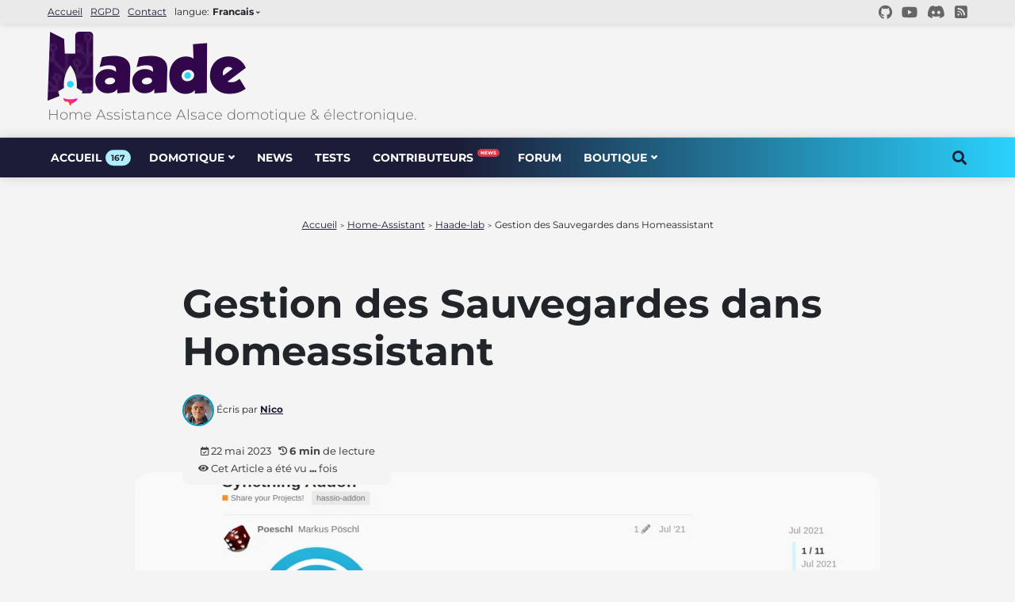

--- FILE ---
content_type: text/html; charset=utf-8
request_url: https://haade.fr/fr/blog/simple-sauvegarde-externe-homeassistant-syncthing-plus-gestion-backup
body_size: 11148
content:
<!DOCTYPE html><html lang="fr-FR"><meta charset="utf-8"><meta name="viewport" content="width=device-width, initial-scale=1, shrink-to-fit=no"><link rel="icon" href="/assets/images/logo.png"><title>Gestion des Sauvegardes dans Homeassistant - Haade.fr</title><meta name="description" content="Sauvegarde facilement Homeassistant sur n’importe quel support externe grâce à Syncthing et automatisation de la génération de sauvegardes très facilement dans Homeassistant"><link rel="canonical" href="https://haade.fr/fr/blog/simple-sauvegarde-externe-homeassistant-syncthing-plus-gestion-backup"><link rel="alternate" hreflang="en" href="https://haade.fr/en/blog/simple-external-backup-home-assistant-syncthing-plus-management-backup"/><link rel="alternate" hreflang="fr" href="https://haade.fr/fr/blog/simple-sauvegarde-externe-homeassistant-syncthing-plus-gestion-backup"/><meta property="og:locale" content="fr-FR"><meta property="og:type" content="article"><meta property="og:title" content="Gestion des Sauvegardes dans Homeassistant"><meta property="og:description" content="Sauvegarde facilement Homeassistant sur n’importe quel support externe grâce à Syncthing et automatisation de la génération de sauvegardes très facilement dans Homeassistant"><meta property="og:url" content="https://haade.fr/fr/blog/simple-sauvegarde-externe-homeassistant-syncthing-plus-gestion-backup"><meta property="og:site_name" content="Haade.fr"><meta property="og:image" content="https://haade.fr/simple-sauvegarde-externe-homeassistant-synthing-plus-gestion-sauvegarde.png"><meta property="article:author" content=""><meta property="article:published_time" content="2023-05-22T15:58:00+02:00"> <script type="application/ld+json"> { "@context": "https://schema.org", "@type": "BlogPosting", "url": "https://haade.fr/fr/blog/simple-sauvegarde-externe-homeassistant-syncthing-plus-gestion-backup", "name": "Gestion des Sauvegardes dans Homeassistant", "headline": "Gestion des Sauvegardes dans Homeassistant", "keywords": "Home-Assistant,Haade-lab,Domotique", "description": "Sauvegarde facilement Homeassistant sur n'importe quel support externe grâce à Syncthing et automatisation de la génération de sauvegardes très facilement dans Homeassistant", "articleBody": "Aujourd’hui je vais parler d’un aspect important à ne pas négliger en domotique: La sauvegarde.\n\n Nombre d’entre nous ne songent pas à cette pratique hors il ne faut pas la négliger.\n\n\nDans cet article je vais te montrer comment sauvegarder très facilement Homeassistant sur n’importe quel support externe privé et ceci très facilement.\n\n Quand je dis n’importe quel support je parle de ton Nas, ton pc, ton téléphone ou ta tablette voir plus.\n\n\nMais en plus et grâce à un module complémentaire je vais aussi te montrer comment générer automatiquement une sauvegarde complète ou non de Homeassistant.\n\nPrérequis\n\n\n Homeassistant OS installé\n un support externe avec Syncthing d’installé\n HACS installé sur Homeassistant\n\n\nSyncthing\n\nPour ceux qui ne connaissent pas le principe c’est très simple. Syncthing est un logiciel opensource qui permet de synchroniser dossiers ou fichiers de bout à bout. Il s’installe tout aussi bien sur un pc ( windows, mac ou linux, docker ), sur un Nas ( docker, Truenas, Synology ) que sur un support mobile, ça veut tout simplement dire qu’il peut s’installer sur tous les supports.\n\n\n Pas d’excuses pour ne pas l’utiliser.\n\n\nLa notion de serveur/client n’existe pas, chaque système ou syncthing est installé est un client, il faut donc paramétrer sur chaque client l’envoi et la réception de chaque dossiers/fichiers.\nTrès simple à paramétrer syncthing est accessible à tous et permet de se passer de cloud propriétaires comme Google drive, Amazon S3 etc…\n\nDans mon exemple j’ai installé Syncthing sur Homeassistant HAOS et sur un NAS Openmediavault avec Docker.\n\nInstallation Syncthing dans HAOS\n\nCommençons par ajouter le dépôt de Poeschl au gestionnaire de module.\nAller dans:\nParamètres &gt; modules complémentaires &gt; Boutiques des modules complémentaires &gt; Menu &gt; dépôts\n\n colle le répertoire externe: https://github.com/Poeschl/Hassio-Addons et clic sur Ajouter.\n Ensuite rafraichis la page et tu verras apparaître le répertoire: Poeschl Home Assistant Add-ons\nCe répertoire contiens pas mal de modules supplémentaires comme: Asterisk, Mpd, rsync, etc…\n Clic sur Syncthing et sur installer, tu n’es pas obligé de changer les paramètres ça s’est cool.\n Une fois installé il te suffit de cliquer sur ouvrir interface utlisateur web\net voilà c’est terminé.\n\n\n\n\nPassons au paramétrage du NAS:\n\nl’étape du paramétrage d’un login et pass pour accéder à l’interface web n’est pas une obligation dans Homeassistant car il est lui même déjà paramétré avec un mot de passe.\n\n \n \n \n \n Attention\n L'interface d'administration de Syncthing est paramétrée pour autoriser les accès à distance sans mot de passe. Ceci peut aisément permettre à un intrus de lire et modifier n'importe quel fichier de votre ordinateur. Veuillez définir un nom d'utilisateur et un mot de passe dans la fenêtre de Configuration.\n \n\n\nCommençons par ajouter un Appareil, dans mon cas le NAS. \nClic en bas à droite sur ajouter un Appareil, recherche l’identifiant de ton appareil.\nRien de plus simple va sur le serveur Syncthing installé sur ton nas adresse: http://[ip-du-nas]:8384, clic dans l’onglet action en haut à droite et sélectionne afficher mon ID. \nEnsuite copie l’ID et colle le das Syncthing Homeassistant, rentre un nom convivial, pour moi NAS et valide. \nDernière étape retourne sur Syncthing du NAS et autorise dans l’onglet jaune la synchronisation des Appareils.\n\nEnsuite Ajoute un partage, dans mon cas je voudrais partager le dossier /backup. Met un nom de partage et dans l’onglet racine met en lien /backup. Dernière étape rendez-vous dans Avancé &gt; Type de partage &gt; Envoi(lecture seule), pour terminer clic su enregistrer.\n\nVa dans Syncthing du NAS et accepte le partage. Une fois accepté va dans l’onglet partagé qui porte le nom enregistré auparavant et clic sur gérer. Va dans l’onglet avancé &gt; Type de partage réception(seulement), termine en cliquant sur Enregistrer.\n\n\n Voilà ton dossier Backup avec toutes tes sauvegardes sera synchronisé avec ton NAS.\n\n\nAuto backup (hacs)\n\nMaintenant que tu as appris à synchroniser facilement tes sauvegardes en externes grâce à syncthing passons à l’étape de créations de sauvegardes automatiques dans HomeAssistant.\nPour celà j’ai choisi d’installer Auto Backup un module disponible dans HACS.\nClic sur le lien ci-dessous pour installer facilement auto-backup dans HACS\n\n\n\n\n\nEnsuite une fois installé clic sur le lien ci-dessous pour ajouter auto_backup comme Appareil dans HA.\n\n\n\nUne fois l’ensemble installé auto backup t’ouvres les services suivant:\n\nauto_backup.backup\nauto_backup.backup_full\nauto_backup.backup_partial\nauto_backup.purge\n\nainsi que les évènements suivants:\n\nauto_backup.backup_start\nauto_backup.backup_successful\nauto_backup.backup_failed\nauto_backup.purged_backups\n\nAvec ce module tu pourras:\n\n\n paramétrer des notifications de service plus avancés et configurables.\n Exclure les addons/dossiers d’une sauvegarde.\n Supprimez automatiquement les sauvegardes après un laps de temps spécifié individuellement.\n Téléchargez les sauvegardes dans un répertoire spécifié une fois terminées (par exemple, une clé USB).\n Permet l’utilisation de noms d’addons au lieu d’alias.\n Fournit une entité pour surveiller l’état de vos sauvegardes.\n Crée des événements lorsque les sauvegardes sont démarrées/créées/échouées/supprimées.\n Prend en charge les schémas de sauvegarde générationnelle.\n\n\nExemple d’intégration Blueprint pour la génération de sauvegardes:\n\n\n\nExemple d’intégration Blueprint pour la génération d’une notification:\n\n\n\nMais auto_backup c’est aussi une documentation complète de disponible, il te suffit de cliquer sur ce lien.\nTu trouveras facilement des examples d’automatisations et notifications sous forme de Blueprint.\n\nConclusion.\n\nVoilà selon moi un tuto incontournable, alors je n’ai pas fournis de captures d’écran, avec un minimum de connaissance de homeassistant tu devrais pouvoir t’en sortir du moins je l’éspère. Si Syncthing ne te conviens pas tu as toujours la solutoin d’intégrer un module compatible google drive, ce tuto est rédigé par Juanmi spécialiste Home Assistant. Pour terminer n’hésite pas à me contacter sur le forum ou en laissant un commentaire, je te répondrai rapidement 😉.\n", "datePublished": "2023-05-22 15:58:00 +0200", "dateModified": "2023-05-22 15:58:00 +0200", "inLanguage": "fr-FR", "author": { "@type": "Person", "name": null, "alternateName": null, "description": null, "url": null,"image": null,"email": null }, "publisher": { "@type": "Organization", "name": "Haade.fr", "url": "https://haade.fr", "logo": { "@type": "ImageObject", "width": 250, "height": 63, "url": "https://haade.fr/assets/images/logo.png" } }, "mainEntityOfPage": { "@type": "WebPage", "@id": "https://haade.fr/fr/blog/simple-sauvegarde-externe-homeassistant-syncthing-plus-gestion-backup" }, "image": { "@type": "ImageObject", "width": 250, "height": 94, "url": "https://haade.fr/simple-sauvegarde-externe-homeassistant-synthing-plus-gestion-sauvegarde.png" } } </script><link href="/assets/css/theme.css?v=1770108241354545583" media="screen, projection, print" rel="stylesheet"> <script data-goatcounter="https://haade.goatcounter.com/count" async src="//gc.zgo.at/count.js"></script><link rel="preload" href="/assets/fonts/montserrat/Montserrat-VariableFont_wght.woff2" as="font" crossorigin><link rel="preload" href="/assets/fonts/icomoon/icomoon.woff2?4fpajq" as="font" crossorigin><link rel="shortcut icon" type="image/x-icon" href="/assets/images/favicon.ico" ><link rel="shortcut icon" type="image/png" href="/assets/images/favicon.png" ><header><div class="firstnavbar"><div class="links"> <a href="/">Accueil</a> <a href="/fr/rgpd-politique-de-confidentialite/">RGPD</a> <a href="/fr/contact/">Contact</a><div class="sl-nav"> langue:<ul><li><b>Francais</b> <i class="ico angle-down-solid triangle-arrow trrow" aria-hidden="true"></i><div class="triangle"></div><ul class="show-flags"><li class="current"><a href="/fr/blog/simple-sauvegarde-externe-homeassistant-syncthing-plus-gestion-backup"><i class="sl-flag fix flag-fr"><div id="Francais"></div></i><span class="active">Francais</span></a><li><a href="/en/blog/simple-external-backup-home-assistant-syncthing-plus-management-backup"><i class="sl-flag fix flag-england"><div id="English"></div></i><span class="active">English</span></a></ul></ul></div></div><div class="social-firstnav"> <a href="https://github.com/haade-administrator/haade.fr/discussions" target="_blank" alt="github discussion link" aria-label="Continue la discussion sur le forum github"><i class="icob github" width="1em" height="1em" aria-hidden="true" title="github discussion"></i></a> <a href="https://www.youtube.com/channel/UCcXJ1ZsjEvQxuWJy7gH-A6w/?sub_confirmation=1" onclick="window.open(this.href, 'width=550,height=435');return false;" aria-label="Abonne toi à notre chaine youtube"><i class="icob youtube" width="1em" height="1em" target="_blank" alt="youtube" aria-hidden="true" title="youtube"></i></a> <a href="https://discord.gg/FaK6MuZ2" onclick="window.open(this.href, 'width=550,height=435');return false;" aria-label="Invitation sur notre réseau Discord"><i class="icob discord" width="1em" height="1em" target="_blank" alt="discord" aria-hidden="true" title="discord"></i></a> <a href="/fr/feed.xml" target="_blank" alt="feed rss" aria-label="partage le flux rss avec tes amis"><i class="icob rss" width="1em" height="1em" aria-hidden="true" title="feed rss haade"></i></a></div></div><div class="secondheader"> <a class="navbar-brand" href="/"><picture> <source sizes="(max-width: 524px) 150px, 250px" srcset="https://haade.fr/assets/images/generated/logo-150-379587352.webp 150w, https://haade.fr/assets/images/generated/logo-250-379587352.webp 250w" type="image/webp"> <source sizes="(max-width: 524px) 150px, 250px" srcset="https://haade.fr/assets/images/generated/logo-150-64f85a78e.png 150w, https://haade.fr/assets/images/generated/logo-250-64f85a78e.png 250w" type="image/png"> <img id="logoIImage" src="https://haade.fr/assets/images/generated/logo-250-64f85a78e.png" alt="Logo officiel du site domotique Haade" width="250" height="94"> </picture> </a><p class="sitetag"> Home Assistance Alsace domotique & électronique.</p></div><nav id="nav"><div class="navbar"> <i class='icos bars-solid'></i><div class="nav-links"><div class="sidebar-logo"> <span class="logo-name">H2Ade</span> <i class='icos times-solid'></i></div><ul class="links"><li><a href="/">Accueil<span class="badge badge-light tags">167</span></a><li> <a href="https://haade.fr/fr/categorie/domotique">Domotique</a> <i class="icos angle-down-solid htmlcss-arrow-automation arrow"></i><ul class="htmlCss-sub-menu-automation sub-menu"><li><a href="/fr/categorie/securite">Sécurité</a><li class="more"> <span><a href="/fr/categorie/haade-lab">Tutos</a> <i class='icos angle-right-solid arrow more-arrow-automation'></i> </span><ul class="more-sub-menu-automation sub-menu"><li><a href="/fr/categorie/mini-tutos">Mini-tutos</a><li><a href="/fr/categorie/videos">Vidéos</a><li><a href="/fr/categorie/home-assistant">Home-Assistant</a><li><a href="/fr/categorie/jeedom">Jeedom</a></ul></ul><li><a href="/fr/categorie/news">News</a><li><a href="/fr/categorie/tests">Tests</a><li><a href="/fr/auteurs">Contributeurs<span class="badge badge-primary">News</span></a><li><a target="_blank" href="https://github.com/haade-administrator/haade.fr/discussions">Forum</a><li><a href="/fr/categorie-produit/boutique">Boutique</a> <i class="icos angle-down-solid htmlcss-arrow-shop arrow"></i><ul class="htmlCss-sub-menu-shop sub-menu"><li class="more"> <span><a href="#">Marque</a> <i class='icos angle-right-solid arrow more-arrow-brand'></i> </span><ul class="more-sub-menu-brand sub-menu"><li><a href="/fr/categorie-produit/jeedom">Jeedom</a><li><a href="/fr/categorie-produit/moes">Moes</a><li><a href="/fr/categorie-produit/neo-coolcam">Neo-Coolcam</a><li><a href="/fr/categorie-produit/nodon">Nodon</a><li><a href="/fr/categorie-produit/raspberry-pi">Raspberry Pi</a><li><a href="/fr/categorie-produit/shelly">Shelly</a><li><a href="/fr/categorie-produit/sonoff">Sonoff</a><li><a href="/fr/categorie-produit/tedee">Tedee</a><li><a href="/fr/categorie-produit/xiaomi">Xiaomi</a><li><a href="/fr/categorie-produit/zemismart">Zemismart</a><li><a href="/fr/categorie-produit/zooz">Zooz</a></ul><li class="more"> <span><a href="#">Protocole</a> <i class='ico angle-right-solid arrow more-arrow-protocol'></i> </span><ul class="more-sub-menu-protocol sub-menu"><li><a href="/fr/categorie-produit/bluetooth">Bluetooth</a><li><a href="/fr/categorie-produit/esp">Esp 32/8266</a><li><a href="/fr/categorie-produit/matter">Matter</a><li><a href="/fr/categorie-produit/wifi">Wifi</a><li><a href="/fr/categorie-produit/zigbee">Zigbee</a><li><a href="/fr/categorie-produit/zwave">Z-wave</a></ul></ul><li><div class="sl-nav"> langue:<ul><li><b>Francais</b> <i class="ico angle-down-solid triangle-arrow trrow" aria-hidden="true"></i><div class="triangle"></div><ul class="show-flags"><li class="current"><a href="/fr/blog/simple-sauvegarde-externe-homeassistant-syncthing-plus-gestion-backup"><i class="sl-flag fix flag-fr"><div id="Francais"></div></i><span class="active">Francais</span></a><li><a href="/en/blog/simple-external-backup-home-assistant-syncthing-plus-management-backup"><i class="sl-flag fix flag-england"><div id="English"></div></i><span class="active">English</span></a></ul></ul></div></ul></div><script src="/assets/js/lunr.min.js?v=a944ea77ca394dff9a667d5aea56f0e9" type="text/javascript"></script><div class="search-box"> <i class='icos search-solid'></i><div class="input-box"> <form onSubmit="return lunr_search(document.getElementById('lunrsearch').value);" class="search-form" role="search"> <input autocomplete="on" id="lunrsearch" class="search-input" name="q" maxlength="200" placeholder="Recherche..." type="search" value=""> <input class="search-action" type="submit" value="Ok"> </form></div><div id="lunrsearchresults"><ul></ul></div></div></div></nav></header><div class="site-content"><div class="container"><div class="main-content"> <script> var addViews = "10"; var addViewsValue = parseInt(addViews); var r = new XMLHttpRequest(); r.addEventListener('load', function() { var visits = parseInt(JSON.parse(this.responseText).count.replace(/\s/g, '')); var totalVisits = visits; if (!isNaN(addViewsValue)) { totalVisits += addViewsValue; } document.getElementById('visits').innerText = totalVisits; }); r.open('GET', 'https://haade.goatcounter.com/counter/' + encodeURIComponent(location.pathname) + '.json'); r.send(); </script><div class="entry-header"><nav class="ariane"><ol class="arianefil" itemscope itemtype="https://schema.org/BreadcrumbList"><li class="breadcrumb-item" itemprop="itemListElement" itemscope itemtype="http://schema.org/ListItem"> <a itemprop="item" href="https://haade.fr/"><span itemprop="name">Accueil</span></a><meta itemprop="position" content="1"><li><span class="prompt">&nbsp; > &nbsp;</span><li class="breadcrumb-item" itemprop="itemListElement" itemscope itemtype="http://schema.org/ListItem"><a itemprop="item" href="https://haade.fr/fr/categorie/home-assistant"><span itemprop="name">Home-Assistant</span></a><meta itemprop="position" content="2"><li><span class="prompt">&nbsp; > &nbsp;</span><li class="breadcrumb-item" itemprop="itemListElement" itemscope itemtype="http://schema.org/ListItem"><a itemprop="item" href="https://haade.fr/fr/categorie/haade-lab"><span itemprop="name">Haade-lab</span></a><meta itemprop="position" content="3"><li><span class="prompt">&nbsp; > &nbsp;</span>Gestion des Sauvegardes dans Homeassistant</ol></nav><h1 class="posttitle">Gestion des Sauvegardes dans Homeassistant</h1><div class="d-flex align-items-start mt-4"><div class="authorpost"> <a href="/fr/auteur-nico"><picture> <source srcset="https://haade.fr/assets/images/generated/nico-60-5d88b8595.webp 1.0x" type="image/webp"> <source srcset="https://haade.fr/assets/images/generated/nico-60-c8508425c.png 1.0x" type="image/png"> <img class="author-thumb" itemprop="image" width="60" height="60" src="https://haade.fr/assets/images/generated/nico-60-c8508425c.png" alt="Nico"> </picture> </a> Écris par <a href="/fr/auteur-nico"><b>Nico</b></a></div><div class="readingpost">&nbsp;<i class="icos calendar-check" width="1em" height="1em"></i> <span class="post-date"><time class="post-date" datetime="22-05-2023">22 mai 2023 &nbsp; </time></span> <span><span class="reading-time" title="Temps de Lecture estimé"> <i class="icos history" width="1em" height="1em"></i> <strong> 6 min</strong> de lecture </span> </span><p><i class="icos eye-solid" width="1em" height="1em"></i> Cet Article a été vu <span id="visits" style="font-weight:bold">...</span> fois</p></div></div></div><div class="entry-featured-image"><picture> <source sizes="(max-width: 480px) calc(100vw - 30px), (max-width: 768px) calc(100vw - 30px), (max-width: 1024px) 800px, (min-width: 1025px) 940px, calc(100vw - 30px)" srcset="https://haade.fr/assets/images/generated/posts/66/simple-sauvegarde-externe-homeassistant-synthing-plus-gestion-sauvegarde-300-a7dcaaf0e.webp 300w, https://haade.fr/assets/images/generated/posts/66/simple-sauvegarde-externe-homeassistant-synthing-plus-gestion-sauvegarde-400-a7dcaaf0e.webp 400w, https://haade.fr/assets/images/generated/posts/66/simple-sauvegarde-externe-homeassistant-synthing-plus-gestion-sauvegarde-500-a7dcaaf0e.webp 500w, https://haade.fr/assets/images/generated/posts/66/simple-sauvegarde-externe-homeassistant-synthing-plus-gestion-sauvegarde-600-a7dcaaf0e.webp 600w, https://haade.fr/assets/images/generated/posts/66/simple-sauvegarde-externe-homeassistant-synthing-plus-gestion-sauvegarde-700-a7dcaaf0e.webp 700w, https://haade.fr/assets/images/generated/posts/66/simple-sauvegarde-externe-homeassistant-synthing-plus-gestion-sauvegarde-800-a7dcaaf0e.webp 800w, https://haade.fr/assets/images/generated/posts/66/simple-sauvegarde-externe-homeassistant-synthing-plus-gestion-sauvegarde-900-a7dcaaf0e.webp 900w, https://haade.fr/assets/images/generated/posts/66/simple-sauvegarde-externe-homeassistant-synthing-plus-gestion-sauvegarde-940-a7dcaaf0e.webp 940w" type="image/webp"> <source sizes="(max-width: 480px) calc(100vw - 30px), (max-width: 768px) calc(100vw - 30px), (max-width: 1024px) 800px, (min-width: 1025px) 940px, calc(100vw - 30px)" srcset="https://haade.fr/assets/images/generated/posts/66/simple-sauvegarde-externe-homeassistant-synthing-plus-gestion-sauvegarde-300-a7dcaaf0e.png 300w, https://haade.fr/assets/images/generated/posts/66/simple-sauvegarde-externe-homeassistant-synthing-plus-gestion-sauvegarde-400-a7dcaaf0e.png 400w, https://haade.fr/assets/images/generated/posts/66/simple-sauvegarde-externe-homeassistant-synthing-plus-gestion-sauvegarde-500-a7dcaaf0e.png 500w, https://haade.fr/assets/images/generated/posts/66/simple-sauvegarde-externe-homeassistant-synthing-plus-gestion-sauvegarde-600-a7dcaaf0e.png 600w, https://haade.fr/assets/images/generated/posts/66/simple-sauvegarde-externe-homeassistant-synthing-plus-gestion-sauvegarde-700-a7dcaaf0e.png 700w, https://haade.fr/assets/images/generated/posts/66/simple-sauvegarde-externe-homeassistant-synthing-plus-gestion-sauvegarde-800-a7dcaaf0e.png 800w, https://haade.fr/assets/images/generated/posts/66/simple-sauvegarde-externe-homeassistant-synthing-plus-gestion-sauvegarde-900-a7dcaaf0e.png 900w, https://haade.fr/assets/images/generated/posts/66/simple-sauvegarde-externe-homeassistant-synthing-plus-gestion-sauvegarde-940-a7dcaaf0e.png 940w" type="image/png"> <img class="lazyload featured-image-post" width="940" height="529" itemprop="image" src="https://haade.fr/assets/images/generated/posts/66/simple-sauvegarde-externe-homeassistant-synthing-plus-gestion-sauvegarde-940-a7dcaaf0e.png" alt="Gestion des Sauvegardes dans Homeassistant"> </picture></div><div class="article-post"><p><em></em></p><div class="toc mt-4 mb-4 lead"><h3 class="font-weight-bold">Sommaire</h3><ul class="table_of"><li class="toc"><a href="#prérequis" class="toc_anchor">Prérequis</a><li class="toc"><a href="#syncthing" class="toc_anchor">Syncthing</a><ul class="toc_sub"><li class="toc"><a href="#installation-syncthing-dans-haos" class="toc_anchor">Installation Syncthing dans HAOS</a></ul><li class="toc"><a href="#auto-backup-hacs" class="toc_anchor">Auto backup (hacs)</a><li class="toc"><a href="#conclusion" class="toc_anchor">Conclusion.</a></ul></div><div class="content-post"><p>Aujourd’hui je vais parler d’un aspect important à ne pas négliger en domotique: <strong>La sauvegarde</strong>.</p><blockquote><p>Nombre d’entre nous ne songent pas à cette pratique hors il ne faut pas la négliger.</p></blockquote><p>Dans cet article je vais te montrer comment sauvegarder très facilement Homeassistant sur n’importe quel support externe privé et ceci très facilement.</p><blockquote><p>Quand je dis n’importe quel support je parle de ton Nas, ton pc, ton téléphone ou ta tablette voir plus.</p></blockquote><p>Mais en plus et grâce à un module complémentaire je vais aussi te montrer comment générer automatiquement une sauvegarde complète ou non de Homeassistant.</p><h2 id="prérequis">Prérequis</h2><ul><li>Homeassistant OS installé<li>un support externe avec Syncthing d’installé<li>HACS installé sur Homeassistant</ul><h2 id="syncthing">Syncthing</h2><p>Pour ceux qui ne connaissent pas le principe c’est très simple. <a href="https://syncthing.net/" target="_blank">Syncthing</a> est un logiciel opensource qui permet de synchroniser dossiers ou fichiers de bout à bout. Il s’installe tout aussi bien sur un pc ( windows, mac ou linux, docker ), sur un Nas ( docker, Truenas, Synology ) que sur un support mobile, <strong>ça veut tout simplement dire qu’il peut s’installer sur tous les supports</strong>.</p><blockquote><p>Pas d’excuses pour ne pas l’utiliser.</p></blockquote><p>La notion de serveur/client n’existe pas, chaque système ou <a href="https://syncthing.net/" target="_blank">syncthing</a> est installé est un client, il faut donc paramétrer sur chaque client l’envoi et la réception de chaque dossiers/fichiers. Très simple à paramétrer <a href="https://syncthing.net/" target="_blank">syncthing</a> est accessible à tous et permet de se passer de cloud propriétaires comme Google drive, Amazon S3 etc…</p><p>Dans mon exemple j’ai installé <a href="https://syncthing.net/" target="_blank">Syncthing</a> sur Homeassistant HAOS et sur un NAS Openmediavault avec Docker.</p><h3 id="installation-syncthing-dans-haos">Installation Syncthing dans HAOS</h3><p>Commençons par ajouter le dépôt de Poeschl au gestionnaire de module. Aller dans: Paramètres &gt; modules complémentaires &gt; Boutiques des modules complémentaires &gt; Menu &gt; dépôts</p><ol><li>colle le répertoire externe: <strong>https://github.com/Poeschl/Hassio-Addons</strong> et clic sur Ajouter.<li>Ensuite rafraichis la page et tu verras apparaître le répertoire: <strong>Poeschl Home Assistant Add-ons</strong> Ce répertoire contiens pas mal de modules supplémentaires comme: Asterisk, Mpd, rsync, etc…<li>Clic sur Syncthing et sur installer, tu n’es pas obligé de changer les paramètres ça s’est cool.<li>Une fois installé il te suffit de cliquer sur ouvrir interface utlisateur web et <em>voilà c’est terminé.</em></ol><picture><source sizes="(max-width: 480px) 480px, (max-width: 768px) 698px, (max-width: 1024px) 820px, (min-width: 1025px) 820px" srcset="https://haade.fr/assets/images/generated/posts/66/syncthing-addons-240-81540bfdb.webp 240w, https://haade.fr/assets/images/generated/posts/66/syncthing-addons-300-81540bfdb.webp 300w, https://haade.fr/assets/images/generated/posts/66/syncthing-addons-400-81540bfdb.webp 400w, https://haade.fr/assets/images/generated/posts/66/syncthing-addons-480-81540bfdb.webp 480w, https://haade.fr/assets/images/generated/posts/66/syncthing-addons-698-81540bfdb.webp 698w, https://haade.fr/assets/images/generated/posts/66/syncthing-addons-820-81540bfdb.webp 820w" type="image/webp" /><source sizes="(max-width: 480px) 480px, (max-width: 768px) 698px, (max-width: 1024px) 820px, (min-width: 1025px) 820px" srcset="https://haade.fr/assets/images/generated/posts/66/syncthing-addons-240-81540bfdb.png 240w, https://haade.fr/assets/images/generated/posts/66/syncthing-addons-300-81540bfdb.png 300w, https://haade.fr/assets/images/generated/posts/66/syncthing-addons-400-81540bfdb.png 400w, https://haade.fr/assets/images/generated/posts/66/syncthing-addons-480-81540bfdb.png 480w, https://haade.fr/assets/images/generated/posts/66/syncthing-addons-698-81540bfdb.png 698w, https://haade.fr/assets/images/generated/posts/66/syncthing-addons-820-81540bfdb.png 820w" type="image/png" /><img class="pictinpost lazyload" width="940" height="529" src="https://haade.fr/assets/images/generated/posts/66/syncthing-addons-240-81540bfdb.png" alt="installation syncthing dans home assistant" /></picture><p>Passons au paramétrage du NAS:</p><p>l’étape du paramétrage d’un login et pass pour accéder à l’interface web n’est pas une obligation dans Homeassistant car il est lui même déjà paramétré avec un mot de passe.</p><div class="alert alert-warning" role="alert"><div class="alert-icon"> <i class="icos exclamation-circle-solid"></i></div><div class="alert-text"><h4 class="no_toc">Attention</h4><p>L'interface d'administration de Syncthing est paramétrée pour autoriser les accès à distance sans mot de passe. Ceci peut aisément permettre à un intrus de lire et modifier n'importe quel fichier de votre ordinateur. Veuillez définir un nom d'utilisateur et un mot de passe dans la fenêtre de Configuration.</p></div></div><p><strong>Commençons par ajouter un Appareil</strong>, dans mon cas le NAS. Clic en bas à droite sur ajouter un Appareil, recherche l’identifiant de ton appareil. Rien de plus simple va sur le serveur Syncthing installé sur ton nas adresse: http://[ip-du-nas]:8384, clic dans l’onglet action en haut à droite et sélectionne afficher mon ID. Ensuite copie l’ID et colle le das Syncthing Homeassistant, rentre un nom convivial, pour moi NAS et valide. Dernière étape retourne sur Syncthing du NAS et autorise dans l’onglet jaune la synchronisation des Appareils.</p><p>Ensuite <strong>Ajoute un partage</strong>, dans mon cas je voudrais partager le dossier <code>/backup</code>. Met un nom de partage et dans l’onglet racine met en lien <code>/backup</code>. Dernière étape rendez-vous dans Avancé &gt; Type de partage &gt; Envoi(lecture seule), pour terminer clic su enregistrer.</p><p>Va dans <strong>Syncthing du NAS et accepte le partage</strong>. Une fois accepté va dans l’onglet partagé qui porte le nom enregistré auparavant et clic sur gérer. Va dans l’onglet avancé &gt; Type de partage réception(seulement), termine en cliquant sur Enregistrer.</p><blockquote><p>Voilà ton dossier Backup avec toutes tes sauvegardes sera synchronisé avec ton NAS.</p></blockquote><h2 id="auto-backup-hacs">Auto backup <a href="https://hacs.xyz/" target="_blank">(hacs)</a></h2><p>Maintenant que tu as appris à synchroniser facilement tes sauvegardes en externes grâce à syncthing passons à l’étape de créations de sauvegardes automatiques dans HomeAssistant. Pour celà j’ai choisi d’installer Auto Backup un module disponible dans <a href="https://hacs.xyz/docs/setup/prerequisites" target="_blank">HACS</a>. Clic sur le lien ci-dessous pour <strong>installer facilement auto-backup dans HACS</strong></p><div class="myhomeassistant"><a href="https://my.home-assistant.io/redirect/hacs_repository/?owner=jcwillox&amp;repository=hass-auto-backup&amp;category=integration" target="_blank"><img src="https://my.home-assistant.io/badges/hacs_repository.svg" class="lazyload" width="348.5" height="48" alt="HACS repertoire" /></a></div><p>Ensuite une fois installé clic sur le lien ci-dessous pour <strong>ajouter auto_backup</strong> comme Appareil dans HA.</p><p><a href="https://my.home-assistant.io/redirect/integration/?domain=auto_backup" target="_blank"><img src="https://my.home-assistant.io/badges/integration.svg" alt="Ouvrez votre instance Home Assistant et affichez une intégration." /></a></p><p>Une fois l’ensemble installé auto backup t’ouvres <strong>les services suivant</strong>:</p><figure class="highlight"><pre><code class="language-yaml" data-lang="yaml">auto_backup.backup
auto_backup.backup_full
auto_backup.backup_partial
auto_backup.purge</code></pre></figure><p>ainsi que les évènements suivants:</p><figure class="highlight"><pre><code class="language-yaml" data-lang="yaml">auto_backup.backup_start
auto_backup.backup_successful
auto_backup.backup_failed
auto_backup.purged_backups</code></pre></figure><p><strong>Avec ce module tu pourras:</strong></p><ul><li>paramétrer des <a href="https://jcwillox.github.io/hass-auto-backup/services/" target="_blank">notifications de service</a> plus avancés et configurables.<li><a href="https://jcwillox.github.io/hass-auto-backup/services/" target="_blank">Exclure les addons/dossiers</a> d’une sauvegarde.<li><a href="https://jcwillox.github.io/hass-auto-backup/services/#keep-days" target="_blank">Supprimez automatiquement les sauvegardes</a> après un laps de temps spécifié individuellement.<li><a href="https://jcwillox.github.io/hass-auto-backup/services/#download-path" target="_blank">Téléchargez les sauvegardes</a> dans un répertoire spécifié une fois terminées (par exemple, une clé USB).<li>Permet l’utilisation de <a href="https://jcwillox.github.io/hass-auto-backup/services/#addon-and-folder-names" target="_blank">noms d’addons au lieu d’alias</a>.<li>Fournit une <a href="https://jcwillox.github.io/hass-auto-backup/sensors/" target="_blank">entité</a> pour surveiller l’état de vos sauvegardes.<li>Crée des <a href="https://jcwillox.github.io/hass-auto-backup/events/" target="_blank">événements</a> lorsque les sauvegardes sont démarrées/créées/échouées/supprimées.<li>Prend en charge les <a href="https://jcwillox.github.io/hass-auto-backup/advanced-examples/#generational-backups" target="_blank">schémas de sauvegarde</a> générationnelle.</ul><p><strong>Exemple d’intégration Blueprint pour la génération de sauvegardes:</strong></p><p><a href="https://my.home-assistant.io/redirect/blueprint_import/?blueprint_url=https://raw.githubusercontent.com/jcwillox/home-assistant-blueprints/main/automation/automatic_backups.yaml" target="_blank"><img src="https://my.home-assistant.io/badges/blueprint_import.svg" alt="Ouvrez votre instance Home Assistant et affichez la boîte de dialogue d'importation de plan avec un plan spécifique pré-rempli." /></a></p><p><strong>Exemple d’intégration Blueprint pour la génération d’une notification:</strong></p><p><a href="https://my.home-assistant.io/redirect/blueprint_import/?blueprint_url=https://raw.githubusercontent.com/jcwillox/home-assistant-blueprints/main/automation/notify_auto_backup.yaml" target="_blank"><img src="https://my.home-assistant.io/badges/blueprint_import.svg" alt="Ouvrez votre instance Home Assistant et affichez la boîte de dialogue d'importation de plan avec un plan spécifique pré-rempli." /></a></p><p>Mais <strong>auto_backup</strong> c’est aussi une documentation complète de disponible, <a href="https://jcwillox.github.io/hass-auto-backup/" target="_blank">il te suffit de cliquer sur ce lien</a>. Tu trouveras facilement des examples d’automatisations et notifications sous forme de Blueprint.</p><h2 id="conclusion">Conclusion.</h2><p>Voilà selon moi un tuto incontournable, alors je n’ai pas fournis de captures d’écran, avec un minimum de connaissance de homeassistant tu devrais pouvoir t’en sortir du moins je l’éspère. Si <em>Syncthing ne te conviens pas</em> tu as toujours la solutoin d’intégrer un <a href="https://www.juanmtech.com/how-to-automatically-backup-home-assistant-to-google-drive/" target="_blank">module compatible google drive</a>, ce tuto est rédigé par Juanmi spécialiste Home Assistant. Pour terminer n’hésite pas à me contacter sur le forum ou en laissant un commentaire, je te répondrai rapidement 😉.</p></div></div><div class="sourcelink"> <span class="titlesource">Articles source</span><ol><li class="contentlink"> <a rel="canonical" href="https://community.home-assistant.io/t/syncthing-addon/320452" target="_blank">community.home-assistant.io</a><i class="icos external-link-alt-solid"></i><li class="contentlink"> <a rel="canonical" href="https://github.com/jcwillox/hass-auto-backup" target="_blank">github.com</a><i class="icos external-link-alt-solid"></i><li class="contentlink"> <a rel="canonical" href="https://jcwillox.github.io/hass-auto-backup/" target="_blank">jcwillox.github.io</a><i class="icos external-link-alt-solid"></i><li class="contentlink"> <a rel="canonical" href="https://docs.syncthing.net/" target="_blank">docs.syncthing.net</a><i class="icos external-link-alt-solid"></i><li class="contentlink"> <a rel="canonical" href="https://www.juanmtech.com/how-to-automatically-backup-home-assistant-to-google-drive/" target="_blank">www.juanmtech.com</a><i class="icos external-link-alt-solid"></i></ol></div><div class="authorbox mb-5 mt-5 pt-4 pb-4" itemscope itemtype="https://schema.org/Person"><div class="row"><div class="wrapavname col-md-3 text-center"><picture> <source srcset="https://haade.fr/assets/images/generated/nico-110-5d88b8595.webp 1.0x" type="image/webp"> <source srcset="https://haade.fr/assets/images/generated/nico-110-c8508425c.png 1.0x" type="image/png"> <img class="author-thumb" itemprop="image" width="110" height="110" src="https://haade.fr/assets/images/generated/nico-110-c8508425c.png" alt="Nico"> </picture><p class="mt-4 mb-0 small text-center"> <a target="_blank" class="d-inline-block mx-1 text-dark" itemprop="url" href="/fr/auteur-nico/"><i class="ico link-solid"></i></a> <a target="_blank" class="d-inline-block mx-1 text-dark" itemprop="sameAs" href="https://www.youtube.com/channel/UCcXJ1ZsjEvQxuWJy7gH-A6w"><i class="icob youtube"></i></a> <a target="_blank" class="d-inline-block mx-1 text-dark" itemprop="sameAs" href="https://github.com/haade-administrator"><i class="icob github"></i></a> <a target="_blank" class="d-inline-block mx-1 text-dark" itemprop="sameAs" href="https://discordapp.com/widget?id=637642871738073091&theme=dark&username=Nicoxygen#5644"><i class="icob discord"></i></a> <a class="d-inline-block mx-1 text-dark" itemprop="email" href="mailto:nico@haade.fr"><i class="ico envelope-solid"></i></a></p></div><div class="col-md-9"><h4 itemprop="name">Nico</h4><p class="mt-3 mb-0" itemprop="description">Membre fondateur du site Haade, voilà plus de 10 ans que je suis passionné de domotique, informatique et électronique. J'essaie à travers ce blog d'aider d'autres internautes à s'expérimenter en domotique, à trouver des tutos ludiques, bref à évoluer.</p></div></div></div><div class="comments mt-5"> <button class="btn btn-outline-dark py-2 px-5 d-block w-100 show-comments"><i class="ico comments-solid text-muted"></i> &nbsp; Afficher les Commentaires</button><div id="comments"><h4 class="mb-4">commentaires</h4><script src="https://giscus.app/client.js" data-repo=haade-administrator/haade.fr data-repo-id=R_kgDOHxeeuA data-category=Comments data-category-id=DIC_kwDOHxeeuM4CTn1C data-mapping=title data-strict=1 data-reactions-enabled=1 data-emit-metadata=0 data-theme=light data-input-position=top data-loading=lazy data-lang=fr crossorigin=anonymous async> </script><div class="clearfix"></div></div></div><div class=" related-posts"><h2 class="text-center mb-4">Articles qui pourrait t'intéresser</h2><div class="d-flex justify-content-center align-items-center"> <a class="smoothscroll badge badge-primary text-capitalize" href="/fr/categorie/home-assistant">Home-Assistant</a> <a class="smoothscroll badge badge-primary text-capitalize" href="/fr/categorie/haade-lab">Haade-lab</a> <a class="smoothscroll badge badge-primary text-capitalize" href="/fr/categorie/domotique">Domotique</a></div><div class="blog-grid-container"><div class="blog-grid-item"><div class="card h-100"><div class="maxthumb"> <a href="/fr/blog/tuto-lixee-box-avec-zlinky-tic-la-french-box-pour-mesurer-analyser-economiser"><picture> <source sizes="(max-width: 480px) calc(100vw - 30px), (max-width: 768px) calc(100vw - 30px), (max-width: 1024px) calc(50vw - 15px), (min-width: 1025px) 25vw, calc(100vw - 30px)" srcset="https://haade.fr/assets/images/generated/posts/169/lixee-box-zlinky_tic-box-francaise-mesure-analyse-economise-300-405f083a1.webp 300w, https://haade.fr/assets/images/generated/posts/169/lixee-box-zlinky_tic-box-francaise-mesure-analyse-economise-400-405f083a1.webp 400w, https://haade.fr/assets/images/generated/posts/169/lixee-box-zlinky_tic-box-francaise-mesure-analyse-economise-500-405f083a1.webp 500w, https://haade.fr/assets/images/generated/posts/169/lixee-box-zlinky_tic-box-francaise-mesure-analyse-economise-600-405f083a1.webp 600w, https://haade.fr/assets/images/generated/posts/169/lixee-box-zlinky_tic-box-francaise-mesure-analyse-economise-700-405f083a1.webp 700w, https://haade.fr/assets/images/generated/posts/169/lixee-box-zlinky_tic-box-francaise-mesure-analyse-economise-800-405f083a1.webp 800w" type="image/webp"> <source sizes="(max-width: 480px) calc(100vw - 30px), (max-width: 768px) calc(100vw - 30px), (max-width: 1024px) calc(50vw - 15px), (min-width: 1025px) 25vw, calc(100vw - 30px)" srcset="https://haade.fr/assets/images/generated/posts/169/lixee-box-zlinky_tic-box-francaise-mesure-analyse-economise-300-405f083a1.png 300w, https://haade.fr/assets/images/generated/posts/169/lixee-box-zlinky_tic-box-francaise-mesure-analyse-economise-400-405f083a1.png 400w, https://haade.fr/assets/images/generated/posts/169/lixee-box-zlinky_tic-box-francaise-mesure-analyse-economise-500-405f083a1.png 500w, https://haade.fr/assets/images/generated/posts/169/lixee-box-zlinky_tic-box-francaise-mesure-analyse-economise-600-405f083a1.png 600w, https://haade.fr/assets/images/generated/posts/169/lixee-box-zlinky_tic-box-francaise-mesure-analyse-economise-700-405f083a1.png 700w, https://haade.fr/assets/images/generated/posts/169/lixee-box-zlinky_tic-box-francaise-mesure-analyse-economise-800-405f083a1.png 800w" type="image/png"> <img class="img-thumb lazyload" src="https://haade.fr/assets/images/generated/posts/169/lixee-box-zlinky_tic-box-francaise-mesure-analyse-economise-800-405f083a1.png" alt="Lixee Box Économiseur d'énergie" width="1200" height="675"> </picture> </a></div><div class="card-body"><h2 class="card-title"> <a class="text-dark" href="/fr/blog/tuto-lixee-box-avec-zlinky-tic-la-french-box-pour-mesurer-analyser-economiser">Lixee Box Économiseur d'énergie</a><div class="mb-2 mt-2 font-weight-normal"><div class="rating-holder"><div class="Stars" style="--rating: 3.8; --star-background: #FF6600" title="Le produit est noté 3.8 sur 5."></div></div></div></h2><p class="card-text">Lixee société française issue d’une communautée Diy commercialise notemment quelques produits destinés entre autres à la prise de mesure d’énergie ( éléctricité, eau ou gaz ). Basé sur une communautée...</p></div><div class="card-footer bg-white"><div class="wrapfooter"> <span class="meta-footer-thumb"><picture> <source srcset="https://haade.fr/assets/images/generated/nico-40-5d88b8595.webp 1.0x" type="image/webp"> <source srcset="https://haade.fr/assets/images/generated/nico-40-c8508425c.png 1.0x" type="image/png"> <img class="author-thumb" itemprop="image" width="40" height="40" src="https://haade.fr/assets/images/generated/nico-40-c8508425c.png" alt="Nico"> </picture> </span> <span class="author-meta"> <a href="/fr/auteur-nico"><span class="post-name font-weight-bold">Nico</span></a> <span class="post-date">23 janvier 2026</span> </span><div class="clearfix"></div></div></div></div></div><div class="blog-grid-item"><div class="card h-100"><div class="maxthumb"> <a href="/fr/blog/installer-google-coral-gasket-sur-debian-13-ou-ovh-8-de-facon-automatisee"><picture> <source sizes="(max-width: 480px) calc(100vw - 30px), (max-width: 768px) calc(100vw - 30px), (max-width: 1024px) calc(50vw - 15px), (min-width: 1025px) 25vw, calc(100vw - 30px)" srcset="https://haade.fr/assets/images/generated/posts/168/installation-automatisee-google-coral-debian-13-trixie-gasket-driver-300-54f3ce949.webp 300w, https://haade.fr/assets/images/generated/posts/168/installation-automatisee-google-coral-debian-13-trixie-gasket-driver-400-54f3ce949.webp 400w, https://haade.fr/assets/images/generated/posts/168/installation-automatisee-google-coral-debian-13-trixie-gasket-driver-500-54f3ce949.webp 500w, https://haade.fr/assets/images/generated/posts/168/installation-automatisee-google-coral-debian-13-trixie-gasket-driver-600-54f3ce949.webp 600w, https://haade.fr/assets/images/generated/posts/168/installation-automatisee-google-coral-debian-13-trixie-gasket-driver-700-54f3ce949.webp 700w, https://haade.fr/assets/images/generated/posts/168/installation-automatisee-google-coral-debian-13-trixie-gasket-driver-800-54f3ce949.webp 800w" type="image/webp"> <source sizes="(max-width: 480px) calc(100vw - 30px), (max-width: 768px) calc(100vw - 30px), (max-width: 1024px) calc(50vw - 15px), (min-width: 1025px) 25vw, calc(100vw - 30px)" srcset="https://haade.fr/assets/images/generated/posts/168/installation-automatisee-google-coral-debian-13-trixie-gasket-driver-300-54f3ce949.png 300w, https://haade.fr/assets/images/generated/posts/168/installation-automatisee-google-coral-debian-13-trixie-gasket-driver-400-54f3ce949.png 400w, https://haade.fr/assets/images/generated/posts/168/installation-automatisee-google-coral-debian-13-trixie-gasket-driver-500-54f3ce949.png 500w, https://haade.fr/assets/images/generated/posts/168/installation-automatisee-google-coral-debian-13-trixie-gasket-driver-600-54f3ce949.png 600w, https://haade.fr/assets/images/generated/posts/168/installation-automatisee-google-coral-debian-13-trixie-gasket-driver-700-54f3ce949.png 700w, https://haade.fr/assets/images/generated/posts/168/installation-automatisee-google-coral-debian-13-trixie-gasket-driver-800-54f3ce949.png 800w" type="image/png"> <img class="img-thumb lazyload" src="https://haade.fr/assets/images/generated/posts/168/installation-automatisee-google-coral-debian-13-trixie-gasket-driver-800-54f3ce949.png" alt="Installe facilement Google Coral" width="1200" height="675"> </picture> </a></div><div class="card-body"><h2 class="card-title"> <a class="text-dark" href="/fr/blog/installer-google-coral-gasket-sur-debian-13-ou-ovh-8-de-facon-automatisee">Installe facilement Google Coral</a><div class="mb-2 mt-2 font-weight-normal"><div class="rating-holder"><div class="Stars" style="--rating: 5.0; --star-background: #FF6600" title="Le produit est noté 5.0 sur 5."></div></div></div></h2><p class="card-text">Après une réinstallation suite à un passage râté d’Openmediavault 6 à 8 qui je le rappelle est basé sur debian trixie, je me suis vite rendu compte que le Google...</p></div><div class="card-footer bg-white"><div class="wrapfooter"> <span class="meta-footer-thumb"><picture> <source srcset="https://haade.fr/assets/images/generated/nico-40-5d88b8595.webp 1.0x" type="image/webp"> <source srcset="https://haade.fr/assets/images/generated/nico-40-c8508425c.png 1.0x" type="image/png"> <img class="author-thumb" itemprop="image" width="40" height="40" src="https://haade.fr/assets/images/generated/nico-40-c8508425c.png" alt="Nico"> </picture> </span> <span class="author-meta"> <a href="/fr/auteur-nico"><span class="post-name font-weight-bold">Nico</span></a> <span class="post-date">16 janvier 2026</span> </span><div class="clearfix"></div></div></div></div></div><div class="blog-grid-item"><div class="card h-100"><div class="maxthumb"> <a href="/fr/blog/decouverte-des-nouveaux-dongle-plus-et-mag-efr32mg24-zigbbe-par-sonoff"><picture> <source sizes="(max-width: 480px) calc(100vw - 30px), (max-width: 768px) calc(100vw - 30px), (max-width: 1024px) calc(50vw - 15px), (min-width: 1025px) 25vw, calc(100vw - 30px)" srcset="https://haade.fr/assets/images/generated/posts/167/test-des-nouveaux-dongles-sonoff-plus-et-max-efr32mg24-300-ec359ae83.webp 300w, https://haade.fr/assets/images/generated/posts/167/test-des-nouveaux-dongles-sonoff-plus-et-max-efr32mg24-400-ec359ae83.webp 400w, https://haade.fr/assets/images/generated/posts/167/test-des-nouveaux-dongles-sonoff-plus-et-max-efr32mg24-500-ec359ae83.webp 500w, https://haade.fr/assets/images/generated/posts/167/test-des-nouveaux-dongles-sonoff-plus-et-max-efr32mg24-600-ec359ae83.webp 600w, https://haade.fr/assets/images/generated/posts/167/test-des-nouveaux-dongles-sonoff-plus-et-max-efr32mg24-700-ec359ae83.webp 700w, https://haade.fr/assets/images/generated/posts/167/test-des-nouveaux-dongles-sonoff-plus-et-max-efr32mg24-800-ec359ae83.webp 800w" type="image/webp"> <source sizes="(max-width: 480px) calc(100vw - 30px), (max-width: 768px) calc(100vw - 30px), (max-width: 1024px) calc(50vw - 15px), (min-width: 1025px) 25vw, calc(100vw - 30px)" srcset="https://haade.fr/assets/images/generated/posts/167/test-des-nouveaux-dongles-sonoff-plus-et-max-efr32mg24-300-ec359ae83.png 300w, https://haade.fr/assets/images/generated/posts/167/test-des-nouveaux-dongles-sonoff-plus-et-max-efr32mg24-400-ec359ae83.png 400w, https://haade.fr/assets/images/generated/posts/167/test-des-nouveaux-dongles-sonoff-plus-et-max-efr32mg24-500-ec359ae83.png 500w, https://haade.fr/assets/images/generated/posts/167/test-des-nouveaux-dongles-sonoff-plus-et-max-efr32mg24-600-ec359ae83.png 600w, https://haade.fr/assets/images/generated/posts/167/test-des-nouveaux-dongles-sonoff-plus-et-max-efr32mg24-700-ec359ae83.png 700w, https://haade.fr/assets/images/generated/posts/167/test-des-nouveaux-dongles-sonoff-plus-et-max-efr32mg24-800-ec359ae83.png 800w" type="image/png"> <img class="img-thumb lazyload" src="https://haade.fr/assets/images/generated/posts/167/test-des-nouveaux-dongles-sonoff-plus-et-max-efr32mg24-800-ec359ae83.png" alt="Découverte des Dongles Plus et Max Sonoff" width="1200" height="675"> </picture> </a></div><div class="card-body"><h2 class="card-title"> <a class="text-dark" href="/fr/blog/decouverte-des-nouveaux-dongle-plus-et-mag-efr32mg24-zigbbe-par-sonoff">Découverte des Dongles Plus et Max Sonoff</a><div class="mb-2 mt-2 font-weight-normal"><div class="rating-holder"><div class="Stars" style="--rating: 4.0; --star-background: #FF6600" title="Le produit est noté 4.0 sur 5."></div></div></div></h2><p class="card-text">Dans l’univers des dongles Zigbee à base de puces Silabs EFR32 de plus en plus nombreux, Sonoff présente ses deux nouveaux dongles Plus et Max.</p></div><div class="card-footer bg-white"><div class="wrapfooter"> <span class="meta-footer-thumb"><picture> <source srcset="https://haade.fr/assets/images/generated/nico-40-5d88b8595.webp 1.0x" type="image/webp"> <source srcset="https://haade.fr/assets/images/generated/nico-40-c8508425c.png 1.0x" type="image/png"> <img class="author-thumb" itemprop="image" width="40" height="40" src="https://haade.fr/assets/images/generated/nico-40-c8508425c.png" alt="Nico"> </picture> </span> <span class="author-meta"> <a href="/fr/auteur-nico"><span class="post-name font-weight-bold">Nico</span></a> <span class="post-date">20 décembre 2025</span> </span><div class="clearfix"></div></div></div></div></div></div></div></div></div><footer><div class="footcontent"><div class="footleft footbox"><div class="footupper"><div class="foottopic">À Propos</div><p>Haade est un blog destiné à aider les particuliers et professionnels à la mise en place d’un système domotique</p></div><div class="footlower"><div class="foottopic">Contactez-nous</div><div class="phone"> <a href="#"><i class="icos phone-volume-solid"></i>+0033 6 99 40 15 86</a></div><div class="email"> <a href="/fr/contact"><i class="icos envelope-solid"></i>Formulaire de contact</a></div></div></div><div class="footmiddle footbox"><div class="foottopic">Liens utiles</div><div><a href="/fr/rgpd-politique-de-confidentialite">Politique de confidentialité</a></div><div><a href="/fr/mentions-legales">Mentions legales</a></div><div><a target="_blank" href="https://buildwithmatter.com/">Protocole Matter</a></div><div><a target="_blank" href="https://zigbeealliance.org/fr/%C3%A9v%C3%A9nements/">Zigbee Alliance</a></div><div><a target="_blank" href="https://z-wavealliance.org/category/z-wave-in-the-news/">Z-wave Alliance</a></div><div><a target="_blank" href="https://www.aqara.com/eu/news.html">Aquara by Xiaomi</a></div><div><a target="_blank" href="https://itead.cc/">Itead Sonoff, Nextion</a></div></div><div class="footright footbox"><div class="foottopic">Inscrivez-vous à la Newsletter</div><form action="https://haade.us4.list-manage.com/subscribe/post?u=86f32891957737a57c0b4ade8&amp;id=92dadba2b4&amp;f_id=00639cebf0" method="post" name="embedded-mail" target="_blank"> <input type="email" placeholder="Entrez une adresse e-mail" name="EMAIL"> <input type="submit" name="Souscription" value="Envoyer" id="submit"> </form> <a href="https://github.com/haade-administrator/haade.fr/discussions" target="_blank" alt="github discussion link" aria-label="Continue la discussion sur le forum github"><i class="icob github" aria-hidden="true" title="github discussion"></i></a> <a target="_blank" href="https://www.youtube.com/channel/UCcXJ1ZsjEvQxuWJy7gH-A6w/?sub_confirmation=1" onclick="window.open(this.href, 'width=550,height=435');return false;" aria-label="Abonne toi à notre chaine youtube"><i class="icob youtube" aria-hidden="true" title="youtube"></i></a> <a target="_blank" href="https://discord.gg/FaK6MuZ2" onclick="window.open(this.href, 'width=550,height=435');return false;" aria-label="Invitation sur notre réseau Discord"><i class="icob discord" aria-hidden="true" title="discord"></i></a> <a href="/fr/feed.xml" target="_blank" alt="feed rss" aria-label="partage le flux rss avec tes amis"><i class="icob rss" aria-hidden="true" title="feed rss haade"></i></a></div></div></div><div class="footbottom"><p>Copyright © 2026 <a target="_blank" href="https://www.haade.fr">Haade</a> 🎉 by Nicoxygen</p></div></footer></div><script src="/assets/js/main.min.js?v=2176cc3ca53c149abf50fba880337bd2" type="text/javascript"></script> <script src="/assets/js/lunrsearchengine-fr.js?v=ceef0e36504019105ad7abc454ff314e"></script>


--- FILE ---
content_type: text/html; charset=utf-8
request_url: https://giscus.app/fr/widget?origin=https%3A%2F%2Fhaade.fr%2Ffr%2Fblog%2Fsimple-sauvegarde-externe-homeassistant-syncthing-plus-gestion-backup&session=&theme=light&reactionsEnabled=1&emitMetadata=0&inputPosition=top&repo=haade-administrator%2Fhaade.fr&repoId=R_kgDOHxeeuA&category=Comments&categoryId=DIC_kwDOHxeeuM4CTn1C&strict=1&description=Sauvegarde+facilement+Homeassistant+sur+n%E2%80%99importe+quel+support+externe+gr%C3%A2ce+%C3%A0+Syncthing+et+automatisation+de+la+g%C3%A9n%C3%A9ration+de+sauvegardes+tr%C3%A8s+facilement+dans+Homeassistant&backLink=https%3A%2F%2Fhaade.fr%2Ffr%2Fblog%2Fsimple-sauvegarde-externe-homeassistant-syncthing-plus-gestion-backup&term=Gestion+des+Sauvegardes+dans+Homeassistant+-+Haade.fr
body_size: 2373
content:
<!DOCTYPE html><html dir="ltr" lang="fr"><head><meta charset="utf-8"/><meta name="viewport" content="width=device-width"/><base target="_top"/><title>giscus</title><meta name="next-head-count" content="4"/><link rel="icon" href="/favicon.ico"/><link rel="preconnect" href="https://api.github.com"/><link rel="preconnect" href="https://avatars3.githubusercontent.com"/><link rel="apple-touch-icon" sizes="180x180" href="/apple-touch-icon.png"/><link rel="icon" type="image/png" sizes="32x32" href="/favicon-32x32.png"/><link rel="icon" type="image/png" sizes="16x16" href="/favicon-16x16.png"/><meta name="color-scheme" content="light dark"/><link rel="manifest" href="/site.webmanifest"/><link rel="stylesheet" href="/themes/light.css" crossorigin="anonymous" id="giscus-theme"/><link rel="preload" href="/_next/static/css/1ba63f4f1b975b30.css" as="style"/><link rel="stylesheet" href="/_next/static/css/1ba63f4f1b975b30.css" data-n-g/><noscript data-n-css></noscript><script defer noModule src="/_next/static/chunks/polyfills-c67a75d1b6f99dc8.js"></script><script src="/_next/static/chunks/webpack-6b2584c51f2fda40.js" defer></script><script src="/_next/static/chunks/framework-821422f1c2a18a27.js" defer></script><script src="/_next/static/chunks/main-150a3b60f55bb087.js" defer></script><script src="/_next/static/chunks/pages/_app-6f740f846599cb46.js" defer></script><script src="/_next/static/chunks/727f57db-503fa32904b535ea.js" defer></script><script src="/_next/static/chunks/3006-c974b2cdab4c9b95.js" defer></script><script src="/_next/static/chunks/4947-ef88ba5ef051af3d.js" defer></script><script src="/_next/static/chunks/pages/widget-20a96669d847c90c.js" defer></script><script src="/_next/static/B2TzKKc1N7YSxPu-MsW3V/_buildManifest.js" defer></script><script src="/_next/static/B2TzKKc1N7YSxPu-MsW3V/_ssgManifest.js" defer></script></head><body><div id="__next"><main data-theme="light" class="w-full mx-auto"><div class="gsc-loading"><div class="gsc-loading-image"></div><span class="gsc-loading-text color-fg-muted">Chargement des commentaires…</span></div></main></div><script id="__NEXT_DATA__" type="application/json">{"props":{"pageProps":{"origin":"https://haade.fr/fr/blog/simple-sauvegarde-externe-homeassistant-syncthing-plus-gestion-backup","session":"","repo":"haade-administrator/haade.fr","term":"Gestion des Sauvegardes dans Homeassistant - Haade.fr","category":"Comments","number":0,"strict":true,"repoId":"R_kgDOHxeeuA","categoryId":"DIC_kwDOHxeeuM4CTn1C","description":"Sauvegarde facilement Homeassistant sur n’importe quel support externe grâce à Syncthing et automatisation de la génération de sauvegardes très facilement dans Homeassistant","reactionsEnabled":true,"emitMetadata":false,"inputPosition":"top","defaultCommentOrder":"oldest","theme":"light","originHost":"https://haade.fr","backLink":"https://haade.fr/fr/blog/simple-sauvegarde-externe-homeassistant-syncthing-plus-gestion-backup","__lang":"fr","__namespaces":{"common":{"reactions":{"0":"{{count}} réaction","one":"{{count}} réaction","other":"{{count}} réactions"},"comment":"Commenter","comments":{"0":"{{count}} commentaire","one":"{{count}} commentaire","other":"{{count}} commentaires"},"reply":"Répondre","replies":{"0":"{{count}} réponse","one":"{{count}} réponse","other":"{{count}}{{plus}} réponses"},"upvotes":{"0":"{{count}} vote","one":"{{count}} vote","other":"{{count}} votes"},"hiddenItems":{"0":"{{count}} objet masqué","one":"{{count}} objet masqué","other":"{{count}} objets masqués"},"genericError":"Une erreur s'est produite : {{message}}","loadMore":"Charger plus","loading":"Chargement en cours","loadingComments":"Chargement des commentaires…","loadingPreview":"Chargement de l'aperçu…","poweredBy":"– propulsé par \u003ca\u003egiscus\u003c/a\u003e","oldest":"Ancien","newest":"Récent","showPreviousReplies":{"0":"Afficher {{count}} réponse précédénte","one":"Afficher {{count}} réponse précédénte","other":"Afficher {{count}} réponses précédéntes"},"seePreviousRepliesOnGitHub":{"0":"Voir {{count}} réponse précédente sur GitHub","one":"Voir {{count}} réponse précédente sur GitHub","other":"Voir {{count}} réponses précédentes sur GitHub"},"edited":"édité","thisCommentWasDeleted":"Ce commentaire a été supprimé.","thisCommentWasMinimized":"Ce commentaire a été réduit.","thisCommentWasHidden":"Ce commentaire a été masqué.","write":"Écrire","preview":"Aperçu","enableFixedWidth":"Activer la police à largeur fixe (monospace) dans l'éditeur","disableFixedWidth":"Désactiver la police à largeur fixe (monospace) dans l'éditeur","lastEditedAt":"Dernier changement le {{date}}","writeAComment":"Écrire un commentaire","signInToComment":"S'identifier pour pouvoir commenter","stylingWithMarkdownIsSupported":"Mise en forme Markdown disponible","signOut":"Se déconnecter","cancel":"Annuler","signInWithGitHub":"S'identifier avec GitHub","writeAReply":"Écrire une réponse","upvote":"Voter pour","youMustBeSignedInToUpvote":"Vous devez être identifié·e pour voter.","addReactions":"Ajouter des réactions","pleaseWait":"Veuillez patienter…","pickYourReaction":"Choisir une réaction","addTheReaction":"Ajouter la réaction {{reaction}}","removeTheReaction":"Supprimer la réaction {{reaction}}","signInToAddYourReaction":"\u003ca\u003eS'identifier\u003c/a\u003e pour réagir.","youMustBeSignedInToAddReactions":"Vous devez être identifié·e pour réagir.","peopleReactedWith":{"0":"Personne n'a réagi avec l'{{emoji}} {{reaction}}","one":"{{count}} personne a réagi avec l'{{emoji}} {{reaction}}","other":"{{count}} personnes ont réagi avec l'{{emoji}} {{reaction}}"},"emoji":"emoji","nothingToPreview":"Rien à prévisualiser","THUMBS_UP":"+1","THUMBS_DOWN":"-1","LAUGH":"Rire","HOORAY":"Hourra","CONFUSED":"Confus·e","HEART":"Amour","ROCKET":"Rocket","EYES":"Yeux","COLLABORATOR":"Collaborateur·rice","CONTRIBUTOR":"Contributeur·rice","FIRST_TIMER":"Première contribution","FIRST_TIME_CONTRIBUTOR":"Contributeur·rice pour la première fois","MANNEQUIN":"Mannequin","MEMBER":"Membre","NONE":"Aucun","OWNER":"Propriétaire","APP":"App"}}},"__N_SSP":true},"page":"/widget","query":{"origin":"https://haade.fr/fr/blog/simple-sauvegarde-externe-homeassistant-syncthing-plus-gestion-backup","session":"","theme":"light","reactionsEnabled":"1","emitMetadata":"0","inputPosition":"top","repo":"haade-administrator/haade.fr","repoId":"R_kgDOHxeeuA","category":"Comments","categoryId":"DIC_kwDOHxeeuM4CTn1C","strict":"1","description":"Sauvegarde facilement Homeassistant sur n’importe quel support externe grâce à Syncthing et automatisation de la génération de sauvegardes très facilement dans Homeassistant","backLink":"https://haade.fr/fr/blog/simple-sauvegarde-externe-homeassistant-syncthing-plus-gestion-backup","term":"Gestion des Sauvegardes dans Homeassistant - Haade.fr"},"buildId":"B2TzKKc1N7YSxPu-MsW3V","isFallback":false,"gssp":true,"locale":"fr","locales":["en","ar","be","bg","ca","cs","da","de","eo","es","eu","fa","fr","gr","gsw","hbs","he","hu","id","it","ja","kh","ko","nl","pl","pt","ro","ru","th","tr","vi","uk","uz","zh-CN","zh-Hans","zh-Hant","zh-TW","zh-HK"],"defaultLocale":"en","scriptLoader":[]}</script></body></html>

--- FILE ---
content_type: application/javascript; charset=utf-8
request_url: https://haade.fr/assets/js/lunrsearchengine-fr.js?v=ceef0e36504019105ad7abc454ff314e
body_size: 26350
content:

var documents = [{
    "id": 0,
    "url": "/fr/blog/tuto-lixee-box-avec-zlinky-tic-la-french-box-pour-mesurer-analyser-economiser",
    "title": "Lixee Box Économiseur d'énergie",
    "description": "23/01/2026 - test de la lixee-box, box 100% compatible avec le zlinky, rentre dans le monde de la domotique et contrôle l'énergie de ton habitat",
    "tags": ""},{
    "id": 1,
    "url": "/fr/blog/installer-google-coral-gasket-sur-debian-13-ou-ovh-8-de-facon-automatisee",
    "title": "Installe facilement Google Coral",
    "description": "16/01/2026 - Installation automatisée des drivers google gasket sur debian 13 ou Ovh 8 et ainsi d'utiliser la force du Tensorflow",
    "tags": ""},{
    "id": 2,
    "url": "/fr/blog/decouverte-des-nouveaux-dongle-plus-et-mag-efr32mg24-zigbbe-par-sonoff",
    "title": "Découverte des Dongles Plus et Max Sonoff",
    "description": "20/12/2025 - Examinons et testons ensemble les nouveaux dongle de la marque Sonoff le Plus et Max à base de puces efr32mg24 avec test du multipan",
    "tags": ""},{
    "id": 3,
    "url": "/fr/blog/Nouveaut%C3%A9e-Sonoff-les-interrupteurs-modulaires-s%C3%A9rie-fusion",
    "title": "Fusion, les interrupteurs modulaires Sonoff",
    "description": "08/11/2025 - Présentation des interrupteurs modulaires Sonoff pour MINI-RBS, ZBMINIL2 et MINI EXTREME",
    "tags": ""},{
    "id": 4,
    "url": "/fr/blog/home-assistant-yellow-la-fin",
    "title": "Box Home Assistant Yellow la fin",
    "description": "22/10/2025 - Nabu Casa vient de l'annoncer et décider d'arrêter la box compute 4 Yellow",
    "tags": ""},{
    "id": 5,
    "url": "/fr/blog/test-ecran-tactile-murale-10-pouces-elc-smt101-et-integration-mqtt",
    "title": "Test de la tablette murale Android ELC-SMT101",
    "description": "25/07/2025 - Test et intégration dans home assistant avec mqtt de la tablette murale ELC SMT101 avec bandeau Led et switch",
    "tags": ""},{
    "id": 6,
    "url": "/fr/blog/test-du-programmateur-arrosage-zigbee-sonoff-swv",
    "title": "Test du programmateur Sonoff SWV-BSP",
    "description": "25/06/2025 - Test et essai du programmateur d'arrosage zigbee Sonoff SWV-BSP",
    "tags": ""},{
    "id": 7,
    "url": "/fr/blog/truenas-nouveautees-fangtooth-25-04-retrospection-electric-ell-24-10-le-gestionnaire-openzfs",
    "title": "Mise à jour de l'OS TrueNAS scale le meilleur gestionnaire de NAS du moment !",
    "description": "04/05/2025 - TrueNAS scale arrive à maturité et annonce de grandes avancées qui me permettent désormais de quitter OMV mon ancien gestionnaire de NAS.",
    "tags": ""},{
    "id": 8,
    "url": "/fr/blog/test-portier-interphonie-hikvision-ds-kv8x13-et-integration-home-assistant",
    "title": "Test du portier Hikvision DS-KV8x13",
    "description": "13/04/2025 - Test et intégration du portier Hikvision DS-KV8X13 avec une intégration complète dans Jome Assistant",
    "tags": ""},{
    "id": 9,
    "url": "/fr/blog/comparatif-camera-sonoff-cam-slim-vs-cam-slim-gen-2-laquelle-choisir",
    "title": "Comparatif Cam Slim VS Gen 2 Sonoff",
    "description": "02/04/2025 - Comparatif des deux caméras Sonoff du moment Cam Slim et Cam Slim Gen 2 alors laquelle Choisir ?",
    "tags": ""},{
    "id": 10,
    "url": "/fr/blog/domotise-ton-logement-avec-tado-jacques-gyver-et-nicole-sont-dans-la-place",
    "title": "Domotise Ton logement avec Tado° En vidéo",
    "description": "23/03/2025 - ",
    "tags": ""},{
    "id": 11,
    "url": "/fr/blog/tado-quel-starter-kit-choisir-presentation-comparatif-et-protocole",
    "title": "Tado° quel starter kit choisir ?",
    "description": "19/03/2025 - Comparatif des deux starter kit de la marque Tado°, voici un article de présentation du matériel et de t'aider dans ton choix lors de l'achat, les kits de démarrages sont indispensables pour utiliser la gestion de chauffage Tado° dans l'application Tado°",
    "tags": ""},{
    "id": 12,
    "url": "/fr/blog/domotise-en-zigbee-des-volets-tradi-id-bubendorff",
    "title": "Domotise tes volets roulants Bubendorff en Zigbee pour pas cher",
    "description": "11/03/2025 - Ne nous fions pas au titre je ne vais pas réellement domotiser des volets bubendorff mais remplacer le système par des moteurs filaires chamberlain. Je te donne mes raisons",
    "tags": ""},{
    "id": 13,
    "url": "/fr/blog/utilisation-complete-de-l-interface-tado-gestion-chauffage-independant",
    "title": "Test de l'interface du chauffage Tado°",
    "description": "05/03/2025 - Deuxième étape de présentation de l'univers Tado, je vais te montrer tout le processus d'utilisation de l'interface Tado et de ses particularités",
    "tags": ""},{
    "id": 14,
    "url": "/fr/blog/installer-un-bandeau-led-connecte-Diy-avec-WLED-Gledopto-et-home-assistant",
    "title": "Installer un bandeau Led connecté Diy avec WLED",
    "description": "24/02/2025 - Je vais te montrer comment installer facilement un bandeau led Gledopto GL-C-310WL dans home assistant grâce à WLED d'installé par défaut dans le module, un jeu d'enfant",
    "tags": ""},{
    "id": 15,
    "url": "/fr/blog/test-du-robinet-thermostatique-tado-x-proche-de-la-perfection-compatible-thread",
    "title": "Test du robinet thermostatique connecté Tado° X",
    "description": "19/02/2025 - Proche de la perfection ce robinet Tado X et j'ai hâte de te le présenter, dans cet article je vais juste te présenter le robinet thermostatique Tado X compatible Thread",
    "tags": ""},{
    "id": 16,
    "url": "/fr/blog/mise-en-place-multi-protocole-multipan-zigbee-thread-avec-homeassistant",
    "title": "Mise en Place du Multi-protocole Zigbee/Thread sur Home Assistant",
    "description": "04/02/2025 - Thread est un protocole qui monte en puissance, il est possible grâce à Silicon Labs de faire cohabiter Thread/Matter avec Zigbee sur la même clé EZSP. Malgré le fonctionnement expérimental, tu pourras te rendre compte que l'installation des deux' protocoles sur une même clé est possible !",
    "tags": ""},{
    "id": 17,
    "url": "/fr/blog/gamme-tado-veepee-remise-50-exceptionnel",
    "title": "Remise exceptionnelle sur la gamme domotique Tado sur le site Veepee",
    "description": "31/01/2025 - Remise allant jusqu'à plus de 50% sur toute la gamme tado X sur le site veepee, vente privée jusqu'au 03/02/2025 à 5 h du matin",
    "tags": ""},{
    "id": 18,
    "url": "/fr/blog/prepare-le-reseau-thread-matter-avec-home-assistant-et-integre-un-module",
    "title": "Prépare un réseau Thread et Matter sur Home Assistant",
    "description": "30/01/2025 - Découvre et prépare un routeur de bordure Thread avec matter afin d'intégrer les nouveaux produits arrivant sur le marché avec Home Assistant, Thread un protocole exceptionnel",
    "tags": ""},{
    "id": 19,
    "url": "/fr/blog/test-du-Micro-controlleur-contact-sec-wifi-matter-Sonoff-mini-d",
    "title": "Test du Micro Module Contact-Sec Matter Wifi Sonoff",
    "description": "23/01/2025 - Sonoff dévoile son premier micro module contact sec compatible Matter/wifi le Mini-D",
    "tags": ""},{
    "id": 20,
    "url": "/fr/blog/domotise-facilement-ton-compteur-d-eau-sans-coder-avec-homewizard",
    "title": "Domotise facilement ton compteur d'eau grâce à Homewizard",
    "description": "05/01/2025 - Sujet très demandé, relever sa consommation d'eau à tout moment fait parti des instances les plus sollicitées, homewizard a créé un module wifi capable de s'adapter à l'ensemble des compteurs européens",
    "tags": ""},{
    "id": 21,
    "url": "/fr/blog/home-assistant-devoile-la-home-assistant-voice-preview-edition",
    "title": "Home assistant dévoile son nouveau produit la voice preview edition",
    "description": "19/12/2024 - En avant première nous testons le home assistant voice Preview Edition, premier produit de cette gamme pour Nabu Casa, controle ta maison par la voix en local okay Nabu une première ! Magique !",
    "tags": ""},{
    "id": 22,
    "url": "/fr/blog/nouveautes-sonoff-fin-ann%C3%A9e-2024-produits-et-firmware-nspanel-pro-ztrv-robinet-thermostatique",
    "title": "Nouveautés attendues pour Sonoff en cette fin d'année",
    "description": "08/12/2024 - Un plein de nouveautés pour les produits et firmwares sonoff attendus en Novembre et Décembre, du Zigbee, des modules inédits bref du croustillant",
    "tags": ""},{
    "id": 23,
    "url": "/fr/blog/installer-haos-avec-dietpi-afin-de-profiter-de-fonctions-suppl%C3%A9mentaires",
    "title": "Installe Home Assistant OS sur Dietpi",
    "description": "30/11/2024 - Voilà un article pertinent pour installer HAOS sur Dietpi le système d'exploitation RPI à la diète ultra léger, pourquoi s'embêter à faire une telle installation alors qu'il existe une image toute faite HAOS pour raspberry pi ?",
    "tags": ""},{
    "id": 24,
    "url": "/fr/blog/test-de-la-box-home-assistant-yellow-zigbee-3-zwave-8-ssd-500go",
    "title": "Home assistant Yellow, pour qui ?",
    "description": "21/11/2024 - Test et intégrations de modules de la box Yellow première box à être sortie de terre par la société Nabu Casa, quels sont ses points fort et pour qui s'adresse-t-elle",
    "tags": ""},{
    "id": 25,
    "url": "/fr/blog/remplace-ton-systeme-de-chauffage-conventionnel-par-des-modules-de-la-gamme-sonoff",
    "title": "Sonoff - Domotise ton chauffage conventionnel",
    "description": "24/10/2024 - Transforme ton NSPanel Pro en contacteur de chaudière en intégrant direct le micro module Sonoff RE5VC et pilote le tout grâce à l'application Ewelink",
    "tags": ""},{
    "id": 26,
    "url": "/fr/blog/box-homey-pro-la-box-aux-multi-protocoles-qui-fait-parler-d-elle",
    "title": "Box Homey Pro - la force tranquille",
    "description": "14/10/2024 - Test de la box domotique Homey pro early 2023, d'une simplicité déconcertante, cette box offre des atouts indéniables pour les novices de la domotique, elle possède de nombreux points positifs comme tout ces protocoles disponibles, mais a-t-elle tous les atouts de son côté ?",
    "tags": ""},{
    "id": 27,
    "url": "/fr/blog/domotise-ton-chauffage-grace-au-sonoff-nspanel-pro-live-youtube",
    "title": "Domotise ton chauffage avec Sonoff NSPanel Pro",
    "description": "03/10/2024 - Lors d'un Live Youtube nous allons tenter de domotiser l'appartement d'August avec des produits de l'univers Sonoff, le tout piloté par le fameux NSPanel Pro 120 au firmware d'origine, nous espérons vous voir nombreux et répondre à vos questions.",
    "tags": ""},{
    "id": 28,
    "url": "/fr/blog/domotique-et-economie-de-chauffage-le-bilan",
    "title": "Domotique - Home Assistant et économie de chauffage",
    "description": "01/10/2024 - August revient sur la vidéo du 28 Mars concernant l'économie de chauffage et la domotique ça marche et apporte des chiffres sur sa consommation et ses économies réalisées depuis Février 2024",
    "tags": ""},{
    "id": 29,
    "url": "/fr/blog/nouveau-sonoff-nspanel-pro-120-pw-wouaouh-que-du-bonheur",
    "title": "Nouveau Nspanel Pro 120 WOUAOUH !",
    "description": "22/09/2024 - Un test attendu avec impatience celui du tout nouveau sonoff Nspanel pro 120 PW, un format qui fait l'unanimité mais il n'y a pas que la taille qui compte. Je vais tu t'en doute le comparer au NsPanel Pro 86",
    "tags": ""},{
    "id": 30,
    "url": "/fr/blog/test-du-deshumidificateur-comfee-et-integration-dans-home-assistant",
    "title": "Test deshumidificateur Comfee Easy Dry 20",
    "description": "09/09/2024 - Test du déshumidificateur Easy dry 20 deux en un avec fonction ioniseur et intégration dans l'assistant domotique Home Assistant.",
    "tags": ""},{
    "id": 31,
    "url": "/fr/blog/test-du-controlleur-irrigation-saswell-sas980-avec-mesure-de-debit-zigbee",
    "title": "Test du controlleur d'arrosage Saswell SAS980 Zigbee",
    "description": "24/08/2024 - Je teste un module d'arrosage Zigbee le Saswell SAS980 avec minuteur intelligent et mesure du débit d'eau aussi fabriqué sous la marqe RTX référence ZVG1 qui a la particularité de mesurer la consommation d'eau mais pas que.",
    "tags": ""},{
    "id": 32,
    "url": "/fr/blog/remise-special-nouveau-sonoff-nspanel-pro-120-sur-le-site-itead",
    "title": "Remise Spécial nouveau Sonoff NSPanel Pro 120",
    "description": "15/08/2024 - Itead.cc fait une remise spécial sur le nouveau Sonoff NSPanel Pro taille 12cm jusqu'à rupture du stock prévu",
    "tags": ""},{
    "id": 33,
    "url": "/fr/blog/decouverte-commutateurs-interrupteurs-z-wave-shelly-1-PM-et-1-PM-mini-et-gestion-des-associations",
    "title": "Découverte des commutateurs Shelly Wave 1PM et mini",
    "description": "28/07/2024 - Je vais tester les commutateurs z-wave 800 shelly Wave 1PM et Wave 1PM mini et mettre en place des règles d'associations pour une communication en direct",
    "tags": ""},{
    "id": 34,
    "url": "/fr/blog/Offre-exceptionnelle-site-shelly-special-anniversaire-imbattable",
    "title": "Offre Imbattable Shelly Spécial anniversaire",
    "description": "25/07/2024 - Des offres immanquable sur le site shelly pour son anniversaire jusqu'à 50% de réductions",
    "tags": ""},{
    "id": 35,
    "url": "/fr/blog/test-welock-SECBNEBL51-serrure-a-empreinte-digitale-le-tueur-de-cle",
    "title": "Test du Welock SECBNEBL51 serrure à empreinte digitale",
    "description": "17/07/2024 - Welock m'a fourni cette serrure à empreinte digitale qui permet à quiconque de te passer de clés, plus besoin d'avoir peur en cas de pertes, Welock le tueur de clé.",
    "tags": ""},{
    "id": 36,
    "url": "/fr/blog/z-wave-800-long-range-detail-installation-shelly-zooz-et-retour-experience",
    "title": "Z-wave 800 Long range les dessous du z-wave",
    "description": "11/07/2024 - Je vais détailler le dernier protocole z-wave 800 et faire le point sur ce protocole et les modes d'associations, avec pour test les derniers modules shelly sur un controlleur Zooz ZST39",
    "tags": ""},{
    "id": 37,
    "url": "/fr/blog/fabriquer-un-nas-performant-et-pas-cher-amazon-renewed-et-proxmox-omv-truenas-home-assistant",
    "title": "NAS performant et pas cher multi-services Proxmox",
    "description": "03/07/2024 - Petit tutos comment fabriquer un NAS pas cher multi-disques d'occasion grâce à Amazon renewed et installer un serveur VM proxmox pour OMV ou TrueNAS avec HomeAssistant OS et Frigate NVR",
    "tags": ""},{
    "id": 38,
    "url": "/fr/blog/test-z-station-z-wave-me-adaptateur-multi-protocole-zigbee-z-wave-thread-matter-bluetooth-suisse",
    "title": "Test de l'adapteur USB multi protocoles Z-Station Z-wave>me",
    "description": "23/06/2024 - Je vais tester ce dongle référencé ZMEEZSTATION_ZW_ZB de la marque Z-Wave>me le Z-station adaptateur USB et voir s'il répond aux exigences opensources Zigbee2mqtt et ZwaveJS UI entre autres",
    "tags": ""},{
    "id": 39,
    "url": "/fr/blog/profiter-pleinement-de-sa-connection-fibre-a-la-maison-avec-la-freebox-ultra",
    "title": "Profite pleinement de ton abonnement fibre optique FREE",
    "description": "15/06/2024 - Les abonnements fibres sont de plus en plus puissants et pourtant la plupart d'entre nous n'utilisent pas cette bande passante car notre réseau domestique est équipé pour utiliser seulement 1Gbit/s, alors comment utiliser au mieux sa freebox ultra",
    "tags": ""},{
    "id": 40,
    "url": "/fr/blog/sonoff-pow-ring-powct-tests-compteur-energie",
    "title": "Test du compteur d'énergie Sonoff Pow Ring POWCT",
    "description": "10/06/2024 - Nouveau compteur d'énergie intelligent du marché, le Sonoff Pow Ring POWCT propose une mesure de l'énergie externe, un affichage digital, une antenne wifi déporté de qui exploiter au mieux sa consommation d'énergie",
    "tags": ""},{
    "id": 41,
    "url": "/fr/blog/presentation-video-de-la-serrure-connecte-tedee-go-et-accessoires-august-et-nicole-forever",
    "title": "August & Nicole testent pour toi la serrure Tedee Go",
    "description": "31/05/2024 - August va-t-il se retenir et ne rien explosé ? il n'a pas intérêt Nicole veille au grain surtout qu'il est rentré complètement bourré ce matin là !",
    "tags": ""},{
    "id": 42,
    "url": "/fr/blog/remises-exceptionnelles-domodays-domadoo",
    "title": "Les Domodays",
    "description": "28/05/2024 - Les Domodays sont de retour du 28 mai au 3 juin !",
    "tags": ""},{
    "id": 43,
    "url": "/fr/blog/utilisation-portail-web-des-serrure-connecte-tedee-conciergerie-gestion-multi-serrures",
    "title": "Tedee et le portail Cloud",
    "description": "26/05/2024 - Tutos sur l'utilisation du portail Tedee pour la gestion de plusieurs serrures connectées Tedee Go et Pro idéal quand tu possèdes plusieurs serures ou pour les professionnels de l'hébergement et conciergeries",
    "tags": ""},{
    "id": 44,
    "url": "/fr/blog/decouverte-gamme-dongle-zigbee-matter-thread-deporte-smlight-slzb-06-et-slzb-07",
    "title": "Découverte dongles déportés SMLIGHT",
    "description": "13/05/2024 - SMLight nous fourni une gamme complète de coordinateurs/dongle Zigbee déporté et très complet, une installation simplifiée, une interface web et le tout compatible Zigbee2mqtt et ZHA.",
    "tags": ""},{
    "id": 45,
    "url": "/fr/blog/test-et-installation-module-relais-contact-sec-blebox-doorbox-tedee-et-home-assistant",
    "title": "Test et integration du module Blebox Doorbox v2",
    "description": "07/05/2024 - Dans cet article je vais te présenter le micro module wifi doorbox v2 de Blebox NO/NC pour porte de garage, portail ainsi que l'intégration dans l'application Tedee et Home Assistant",
    "tags": ""},{
    "id": 46,
    "url": "/fr/blog/test-du-sonoff-zbmini-l2-pousse-a-l-extreme",
    "title": "Test Sonoff zbmini-l2 poussé à l'extrême",
    "description": "03/05/2024 - Test du Sonoff Zbmini-L2 comme tu ne l'as jamais vu, garanti 100000 clics c'est ce que nous allons voir",
    "tags": ""},{
    "id": 47,
    "url": "/fr/blog/changer-le-resultat-d-une-commande-d-attribut-d-etat-d-entite-par-une-autre-dans-home-assistant-avec-les-templates",
    "title": "Changer le résultat d'un attribut d'état d'une entité",
    "description": "29/04/2024 - Dans ce mini tutos je vais te montrer comment changer le résultat attribut d'état d'entité par un autre grâce aux templates dans Home-Assistant",
    "tags": ""},{
    "id": 48,
    "url": "/fr/blog/comparatif-youtube-robinet-thermostatique-moes-sonoff-aqara",
    "title": "Comparatif Vidéo robinets thermostatiques Moes, Aqara et Sonoff",
    "description": "26/04/2024 - August te présente un test sur notre chaîne youtube Haade-lab un comparatif des robinets thermostatiques Moes ZTRV-BY-100, Aqara SRTS-A01 et Sonoff TRVZB",
    "tags": ""},{
    "id": 49,
    "url": "/fr/blog/test-de-la-serrure-connectee-tedee-go-et-des-accessoires",
    "title": "Test de la serrure connectée Tedee Go + accessoires",
    "description": "22/04/2024 - Test complet et integration dans home-assistant de la serrure Tedee Go avec le bridge wifi Tedee et le clavier code accès Tedee",
    "tags": ""},{
    "id": 50,
    "url": "/fr/blog/home-assistant-Template-faire-des-moyennes-de-plusieurs-entites",
    "title": "Template - Créer une moyenne sur entités",
    "description": "11/04/2024 - mini tutos sur les templates dans home assistant, comment créer une moyenne de l'état de plusieurs entitées.",
    "tags": ""},{
    "id": 51,
    "url": "/fr/blog/test-nouveau-module-chauffage-zigbee-nodon-sin-4-fp-21-avec-fil-pilote-et-integration-home-assistant",
    "title": "Test du nouveau module de chauffage Nodon SIN-4-FP-21",
    "description": "08/04/2024 - Je vais tester ce module nodon fil pilote et surtout te montrer comment l'intégrer et le contrôler dans home assistant avec l'interface thermostat",
    "tags": ""},{
    "id": 52,
    "url": "/fr/blog/mise-a-jour-nspanel-pro-firmware-3-0-0-nouvelle-interface-rubik-extra",
    "title": "Mise à jour Nspanel Pro 3.0 Rubik Design",
    "description": "03/04/2024 - Présentation de Rubik la nouvelle interface utilisateur du Nspanel Pro pour une nouvelle expérience prend des aires de Rubik's cube.",
    "tags": ""},{
    "id": 53,
    "url": "/fr/blog/economise-du-chauffage-grace-a-la-domotique-ca-marche",
    "title": "Économise du chauffage grâce à la domotique ça marche !",
    "description": "28/03/2024 - Dans le cadre d'un nouveau concept vidéo présenté par August sur youtube, je vais te détailler l'installation d'une chaudière au gaz domotisée.",
    "tags": ""},{
    "id": 54,
    "url": "/fr/blog/presentation-d-august-nouvel-animateur-de-la-chaine-youtube-haade-lab",
    "title": "Chaîne Youtube Haade-lab par August",
    "description": "24/03/2024 - Présentation de August et Lulu nouveaux animateurs de la chaîne Haade-Lab, présentant des tutos et tests en domotiques",
    "tags": ""},{
    "id": 55,
    "url": "/fr/blog/teleinfo-plug-n-play-zigbee-linky-lixee-zlinky-tic",
    "title": "Test Lixee Zlinky la téléinfo plug'n play",
    "description": "20/03/2024 - Test du module Zlinky pour la remontée de la téléinformation spécial linky fabriqué par Lixee et plug'n play, compatible toutes box opensource",
    "tags": ""},{
    "id": 56,
    "url": "/fr/blog/z-wave-800-long-range-silabs-renouveau",
    "title": "Z-wave 800LR Silabs relance z-wave",
    "description": "13/03/2024 - Depuis le rachat de la fabrication des puces Z-wave, et l'avancée significative sur le marché, Silabs s'apprête à rescussiter le Z-wave sur le marché Européen",
    "tags": ""},{
    "id": 57,
    "url": "/fr/blog/test-capteur-mouvement-presence-humaine-snzb03-snzb06-sonoff-zigbee",
    "title": "Tests capteurs Sonoff zigbee SNZB-03P et SNZB-06P",
    "description": "03/03/2024 - test des capteurs de mouvements et présences humaines sonoff SNZB-03P et SNZB-06P zigbee quelles différences, sont-ils bien reconnus dans nos assistants.",
    "tags": ""},{
    "id": 58,
    "url": "/fr/blog/dimatique-recherche-un-technicien-reseau-domotique-sur-colmar",
    "title": "Offre d'emploi : Technicien(ne) en Domotique et Réseaux",
    "description": "27/02/2024 - La société Dimatique situé à Colmar cherche un technicien en Domotique et Réseaux",
    "tags": ""},{
    "id": 59,
    "url": "/fr/blog/zwave-mort-et-enterre",
    "title": "Z-wave mort et enterré",
    "description": "24/02/2024 - Depuis l'arrivée du protocole Zigbee sur le marché, le protocole Z-wave semble être au point mort, faisons le point sur cette situation.",
    "tags": ""},{
    "id": 60,
    "url": "/fr/blog/test-xiaomi-aqara-interrupteur-h1-europe-et-lien-binding",
    "title": "Tests interrupteurs Aqara H1 et binding",
    "description": "21/02/2024 - test de l'interrupteur aqara h1 version europe avec télécommande h1 et initiation à la liaison zigbee bindings",
    "tags": ""},{
    "id": 61,
    "url": "/fr/blog/test-box-homeassistant-green-et-cle-zigbee-skyconnect-performance-et-stabilite",
    "title": "Test Box Home Assistant Green et Skyconnect",
    "description": "12/02/2024 - Test de la box Home assistant Green à 99$ et du dongle Skyconnect zigbee à 29,99$, stabilité, performance au rendez-vous",
    "tags": ""},{
    "id": 62,
    "url": "/fr/blog/frigate-nvr-google-coral-ai-acceleration-materielle",
    "title": "Google Coral AI et Frigate",
    "description": "05/02/2024 - Sur mon NAS privé j'utilise comme NVR frigate, et il est fortement recommandé d'utiliser Google Coral AI, comment agit ce composant sur la puissance du NVR",
    "tags": ""},{
    "id": 63,
    "url": "/fr/blog/comparatif-tete-thermostatique-robinet-zigbee-xiaomi-sonoff-moes",
    "title": "Comparatif têtes thermostatiques Zigbee",
    "description": "29/01/2024 - Présentation de 3 têtes thermostatiques Zigbee Xiaomi Aqara SRTS-A01, Sonoff TRVZB et Moes ZTRV-BY-100, un comparatif pour savoir quel est le meilleur robinet du contest",
    "tags": ""},{
    "id": 64,
    "url": "/fr/blog/test-interrupteur-intelligent-wifi-sonoff-tx-ultimate-t5-ultra-personnalisable",
    "title": "Test Sonoff TX Ultimate",
    "description": "22/01/2024 - Test de l'interrupteur intelligent wifi Sonoff Tx ultimate son et lumière au rendez-vous ultra personnalisable grâce aux coques interchangeables.",
    "tags": ""},{
    "id": 65,
    "url": "/fr/blog/test-adaptateur-zigbee-aeotec-zi-stick",
    "title": "Aeotec sort enfin son controlleur Zigbee",
    "description": "12/01/2024 - ça y est Aeotec se met au zigbee, la célèbre marque connue pour ses modules de qualités sort enfin un controlleur zigbee le zi-stick",
    "tags": ""},{
    "id": 66,
    "url": "/fr/blog/attention-charge-vehicule-electrique-a-domicile",
    "title": "Attention à la charge des véhicules électriques à domicile",
    "description": "06/01/2024 - Retour d'expérience sur les risques d'incendies des recharges des véhicules électriques à domicile et surveiller le problème grâce à la domotique.",
    "tags": ""},{
    "id": 67,
    "url": "/fr/blog/test-alarme-exterieur-batterie-solaire-tuya-neo-NAS-AB06B2-zigbee",
    "title": "Test de la sirène d'extérieur Zigbee Neo NAS-AB06B2",
    "description": "02/01/2024 - Test de la sirène solaire zigbee tuya Neo NAS-AB06B2 conçue pour l'extérieur, dans home assistant à moins de 40€. Pour ce prix vaut-elle le coût ?",
    "tags": ""},{
    "id": 68,
    "url": "/fr/blog/installation-home-assistant-os-armbian-cubietruck-facile-2024",
    "title": "Installation HAOS avec Armbian Bookworm 12",
    "description": "26/12/2023 - 2024 - Tutos installation de home assistant OS sur un cubietruck armv7 avec Armbian version Debian 12 Bookworm le tout facilement et sans erreurs",
    "tags": ""},{
    "id": 69,
    "url": "/fr/blog/test-et-deballage-passerelle-sonoff-ihost-RV1126",
    "title": "test de la box Sonoff Ihost",
    "description": "14/12/2023 - La box Sonoff Ihost vaut le détour, avec une compatibilité matérielle impressionnante, une qualité de fabrication exceptionnelle, Sonoff signe une fois de plus un produit incontournable.",
    "tags": ""},{
    "id": 70,
    "url": "/fr/blog/cadeau-noel-merci-sonoff",
    "title": "Merci Sonoff 🎅🏻",
    "description": "02/12/2023 - À l'approche des fêtes je reçois un sompteur cadeau de Noel de la part de Sonoff",
    "tags": ""},{
    "id": 71,
    "url": "/fr/blog/test-du-bouton-scene-zigbee-sonoff-snzb-01p",
    "title": "Test du Sonoff SNZB-01P",
    "description": "28/11/2023 - Test du bouton de scène intelligent Zigbee 3.0 Sonoff SNZB-01P",
    "tags": ""},{
    "id": 72,
    "url": "/fr/blog/homeassistant-assist-esphome-esp32-korvo-wroover-e-microphone-array",
    "title": "Esp32-Korvo Le micro qu'il te faut !",
    "description": "25/11/2023 - Esp32-korvo woover-e est le microphone complet pour contrôler la domotique par la voix dans home-assistant grâce à esphome et le wifi le tout pour moins de 30€",
    "tags": ""},{
    "id": 73,
    "url": "/fr/blog/Grosse-mise-a-jour-nspanel-pro-v-2-2-0-de-nouvelles-prespectives",
    "title": "Mise à jour Nspanel Pro V2.2.0 Zigbee",
    "description": "21/11/2023 - Désormais avec la V2.2.0 Le Nspanel Pro est configurable en coordinateur ou routeur une fonction très très intéressante, pour une intégration universelle.",
    "tags": ""},{
    "id": 74,
    "url": "/fr/blog/blackfriday-chez-itead-sonoff-2023",
    "title": "Vendredi Noir chez itead, Sonoff et Nextion",
    "description": "19/11/2023 - Black friday sur le site itead marque sonoff et Nextion à prix cassé",
    "tags": ""},{
    "id": 75,
    "url": "/fr/blog/truenas-scale-cobia-23-10-enfin-sorti",
    "title": "Attendu avec impatience Truenas 'Cobia' est là !",
    "description": "12/11/2023 - Voilà un long moment qu'on attendait une nouvelle version du système de gestion pour NAS gratuit Truenas version scale qui tourne sous debian, Truenas v23.10 Cobia",
    "tags": ""},{
    "id": 76,
    "url": "/fr/blog/domadoo-offre-a-ne-pas-rater-single-day",
    "title": "Single Day chez Domadoo",
    "description": "11/11/2023 - Offre à ne pas manquer chez Domadoo ce week-end",
    "tags": ""},{
    "id": 77,
    "url": "/fr/blog/test-controlleur-vanne-eau-gaz-zigbee-iotperfect-moes-zv-qy-eu-en",
    "title": "Test du contrôleur de Vanne Zigbee PF-PM02D-TYZ par Moes",
    "description": "07/11/2023 - Aujourd'hui nous allons tester le contrôleur de vanne intelligente iotperfect et revendu par Moes, nous allons voir que la qualité de fabrication ne fait pas tout",
    "tags": ""},{
    "id": 78,
    "url": "/fr/blog/haade-est-a-la-recherche-de-nouveaux-contributeurs",
    "title": "Haade recherche des contributeurs",
    "description": "06/11/2023 - En pleine expansion nous recherchons de nouveaux contributeurs",
    "tags": ""},{
    "id": 79,
    "url": "/fr/blog/nspanel-controle-ta-maison-facilement-home-assistant-esphome-blackymas",
    "title": "NSPanel contrôle ta maison facilement",
    "description": "03/11/2023 - Grâce à Home Assistant, Esphome, et le référentiel Blackymas, paramètre et contrôle facilement le Sonoff NSPanel à moindre coût. Rend chaque pièce intuitive et supprime les télécommandes.",
    "tags": ""},{
    "id": 80,
    "url": "/fr/blog/memoire-corsair-ddr4-garantie-j-ai-teste",
    "title": "J'ai testé la garantie à Vie Corsair",
    "description": "01/11/2023 - j'ai testé la prise en charge de la garantie à vie des mémoires corsair ddr4 vengeance, retour d'expérience",
    "tags": ""},{
    "id": 81,
    "url": "/fr/blog/jeedom-c-est-termine-bienvenue-domadoo-suite-aventure",
    "title": "Jeedom Sas c'est terminé",
    "description": "29/10/2023 - Jeedom Sas a été racheté par Domadoo, la crainte grandissante des utilisateurs du système opensource Jeedom se fait ressentir",
    "tags": ""},{
    "id": 82,
    "url": "/fr/blog/test-detecteur-fumee-zigbee-frient-SMSZB-120",
    "title": "Test du détecteur de fumée zigbee 3.0 Frient SMSZB-120",
    "description": "23/10/2023 - test est intégration dans zha et zigbee2mqtt du module détecteur de fumée Frient smszb-120 zigbee 3.0",
    "tags": ""},{
    "id": 83,
    "url": "/fr/blog/flasher-zbbridge-pro-esphome-home-assistant",
    "title": "Hack Sonoff Zbbridge-pro et Esphome",
    "description": "15/10/2023 - Comment hacker facilement le Sonoff Zbbridge-pro facilement sur Esphome et Home-Assistant et en faire une télécommande Zigbee, wifi et Bluetooth",
    "tags": ""},{
    "id": 84,
    "url": "/fr/blog/personnaliser-affichage-tablette-home-assistant",
    "title": "Construit un environnement pour Smartphone dans HA avec UI Minimalist",
    "description": "08/10/2023 - tutoriel simple et rapide pour mettre en place un tableau de bord sous Home Assistant design pour téléphone grâce à UI Lovelace Minimalist",
    "tags": ""},{
    "id": 85,
    "url": "/fr/blog/test-du-premier-module-mini-interrupteur-sonoff-minir4m-matter",
    "title": "Test du premier module Matter miniR4M de Sonoff",
    "description": "27/09/2023 - En avant première je vais tester le premier module Matter de Sonoff le miniR4M et une intégration dans Home Assistant",
    "tags": ""},{
    "id": 86,
    "url": "/fr/blog/nspanel-pro-v2.0.0-compatible-matter",
    "title": "Mise à jour Nspanel Pro V2.0 compatible Matter",
    "description": "21/09/2023 - Ils l'avaient promis, j'avais du mal à y croire, Nspanel pro est désormais compatible Matter avec la mise à jour du firmware 2.0, maintenant quelles sont les conditions à voir",
    "tags": ""},{
    "id": 87,
    "url": "/fr/blog/nouvelle-box-home-assistant-green-anniversaire-10-ans",
    "title": "Nouvelle Box Home-Assistant Green",
    "description": "18/09/2023 - 10 ans déjà que home-assistant existe, pour cet événement ils nous font découvrir leur nouvelle box Home-assistant green à moins de 100€",
    "tags": ""},{
    "id": 88,
    "url": "/fr/blog/test-capteur-zigbee-temperature-humidite-sonoff-SNZB-02P",
    "title": "Test nouveau capteur de température et humidité Sonoff SNZB-02P",
    "description": "04/09/2023 - Test du nouveau dapteur de température et humidité à base de puce Silabs EFR32MG22 au design retravaillé et à une qualité irréprochable aux couleurs orange pétante de la marque Sonoff, rien à voir avec le grand frère SNZB-02, sonoff améliore son image de marque chinoise premium",
    "tags": ""},{
    "id": 89,
    "url": "/fr/blog/nouveautees-carte-nas-raspberry-pi-axzez-banana-pi",
    "title": "Mise à jour carte Axzez Interceptor",
    "description": "14/08/2023 - La carte embarquée Axzez Interceptor est une carte compatible Raspberry PI CM4 et maintenant Banana PI CM4, idéal pour créer un NAS, NVR et DOMOTIQUE en même temps. Quelques nouveautées concernant ce petit bijoux",
    "tags": ""},{
    "id": 90,
    "url": "/fr/blog/mega-offressonoff-itead-milieu-annee",
    "title": "Offres Prix Sonoff Extra",
    "description": "13/08/2023 - Offres de milieu d'années chez Itead jusqu'à 15% de réductions supplémentaires sur les produits Sonoff et Nextion, offre toi au meilleur prix le NSPanel ou le NSPanel PRO",
    "tags": ""},{
    "id": 91,
    "url": "/fr/blog/test-module-zigbee-sonoff-snzb-02d-temperature-humidite-digital",
    "title": "Test du capteur Sonoff SNZB-02D",
    "description": "07/08/2023 - test du capteur digitale de température et d'humidité zigbee 3.0 Sonoff SNZB-02D",
    "tags": ""},{
    "id": 92,
    "url": "/fr/blog/test-nodon-module-zigbee-1-relais-multifonction-veritable-couteau-suisse",
    "title": "Comparatif et Test du Module Multifonction Nodon",
    "description": "31/07/2023 - test du micromodule multifonction Nodon Sin-4-1-20 véritable couteau suisse et comparatif avec le module Legrand Netatmo 412170 en fonctionnement télérupteur dans un tableau électrique",
    "tags": ""},{
    "id": 93,
    "url": "/fr/blog/efr32mg21-silabs-compatible-multiprotocole-zigbee-openthread-matter",
    "title": "EFR32MG21 compatible Zigbee et Matter",
    "description": "20/07/2023 - Flasher le Sonoff zbdongle-e ou nabu casa skyconnect pour activer Matter openthread et zigbee en mode multi-protocole (multi pan) en même temps basé sur la puce Silabs EFR32MG21 est désormais possible. En parcourant cet article tu découvriras la manip ultra simple à réaliser en cliquant simplement sur un bouton pour activer le multi-protocole et l'utiliser dans home assistant.",
    "tags": ""},{
    "id": 94,
    "url": "/fr/blog/test-aqara-moniteur-qualite-air-AAQS-S01-zigbee3",
    "title": "Test du capteur de qualité d'air Aqara AAQS-S01",
    "description": "12/07/2023 - Voilà un capteur qui mérite de s'y intéresser Aqara vient de sortir le module AAQS-S01 capteur COV, température et humidité avec écran epaper le tout fonctionnant sur le protocole Zigbee 3.0",
    "tags": ""},{
    "id": 95,
    "url": "/fr/blog/sonofflan-le-gestionnaire-sonoff-pour-home-assistant",
    "title": "SonoffLAN intégrer facilement les modules Sonoff wifi",
    "description": "05/07/2023 - SonoffLAN est un module complémentaire qui te permet de façon simple et efficace d'intégrer les modules wifi de la marque Sonoff dans Home Assistant. Je profite de cet article pour te présenter le module Commutateur et compteur d'énergie intelligent wifi Sonoff POW Elite POWR316D compatible rail din",
    "tags": ""},{
    "id": 96,
    "url": "/fr/blog/installation-test-neo-wifi-matter-NAS-WR15W6-dans-home-assistant",
    "title": "Test et installation prise neo NAS-WR15W6 Matter dans Home-assistant",
    "description": "23/06/2023 - Une première dans cet article nous allons tester et integrer la prise Neo NAS-WR15W6 protocole Matter dans home assistant, google Home et Tuya",
    "tags": ""},{
    "id": 97,
    "url": "/fr/blog/test-motorisation-rideau-zigbee-aqara-e1-pour-rail",
    "title": "test du module de motorisation pour rideau Aqara curtain driver E1",
    "description": "20/06/2023 - test complet du module pour ouverture et fermeture de rideau Aqara E1 version rail avec intégration dans zigbee2mqtt, zha et Jeedom, domotise les rideaux en Zigbee",
    "tags": ""},{
    "id": 98,
    "url": "/fr/blog/test-du-module-zigbee-volet-roulant-nodon-SIN-4-RS-20",
    "title": "Test du module zigbee Nodon special volet roulant SIN-4-RS-20",
    "description": "19/06/2023 - Nodon produit plusieurs modules zigbee 3.0 de qualité, dans cet article je vais présenter le module de contrôle de volet roulant SIN-4-RS-20",
    "tags": ""},{
    "id": 99,
    "url": "/fr/blog/update-nspanel-pro-v1.9.0-toujours-pas-matter",
    "title": "Mise à jour Nspanel Pro v1.9.0 toujours pas Matter",
    "description": "16/06/2023 - Mise à jour du Nspanel pro retrospection sur la version 1.8 et nouveauté de la 1.9, itead n'a toujours pas intégré Matter, Est-ce possible ? La version 2.0 sera-t-elle livrée avec la compatibilité zigbee/matter",
    "tags": ""},{
    "id": 100,
    "url": "/fr/blog/domotiser-entierement-un-radiateur-electrique-dans-home-assistant",
    "title": "Domotiser entièrement un radiateur éléctrique dans Home assistant",
    "description": "10/06/2023 - Article complet pour domotiser un radiateur électrique sur fil pilote et contrôler l'ordre confort/hors gel et arrêt avec inversion de commande on/off et intégration dans lovelace d'un thermostat générique, l'ensemble te permettra de faire de réels économies d'énergies",
    "tags": ""},{
    "id": 101,
    "url": "/fr/blog/domotise-linky-micro-teleinfo-homeassistant",
    "title": "Domotise n'importe quel compteur edf pour 20€ en 5 minutes",
    "description": "04/06/2023 - Relève en 5 minutes la téléinfo dans home assistant sur n'importe quel compteur edf (ancien et linky) avec une clé micro téléinfo v3.0 par charles Hallard à 20€, par l'intermédiaire des modules mqtt et téléinfo2mqtt",
    "tags": ""},{
    "id": 102,
    "url": "/fr/blog/test-telecommande-loratap-magnetique-zigbee-action-scene",
    "title": "Télécommande Loratap 4 boutons Zigbee",
    "description": "30/05/2023 - Test de la télécommande Loratap SS9400ZB-YA magnétique compatible zigbee 3.0 sans fil pour scène, action, interrupteur",
    "tags": ""},{
    "id": 103,
    "url": "/fr/blog/simple-sauvegarde-externe-homeassistant-syncthing-plus-gestion-backup",
    "title": "Gestion des Sauvegardes dans Homeassistant",
    "description": "22/05/2023 - Sauvegarde facilement Homeassistant sur n'importe quel support externe grâce à Syncthing et automatisation de la génération de sauvegardes très facilement dans Homeassistant",
    "tags": ""},{
    "id": 104,
    "url": "/fr/blog/test-du-cube-aqara-t1-pro-et-integration-homeassistant",
    "title": "Test du Cube Aqara T1 Pro",
    "description": "14/05/2023 - test du cube t1 pro multifonction Aqara et intégration complète avec zigbee2mqtt et Zha, un indispensable de la domotique et une qalité irréprochable pour Aqara",
    "tags": ""},{
    "id": 105,
    "url": "/fr/blog/mise-a-jour-automatique-homeassistant",
    "title": "Mise à jour automatique Homeassistant",
    "description": "04/05/2023 - Grâce à un Blueprint, automatise les mises à jour de Homeassistant en créant une automatisation, ce blueprint permet de paramétrer d'autres mises à jour. Cette manip très intéressante est tout de même à utiliser avec quelques pincettes",
    "tags": ""},{
    "id": 106,
    "url": "/fr/blog/test-capteur-temperature-exterieur-owon-ths317-et",
    "title": "Test du capteur de température déporté Owon THS317-ET",
    "description": "30/04/2023 - Le multi-capteur est utilisé pour mesurer la température et l'humidité ambiantes avec un capteur intégré et la température extérieure avec une sonde à distance. Il est disponible pour détecter les mouvements, les vibrations et vous permet de recevoir des notifications de l'application mobile. Les fonctions ci-dessus peuvent être personnalisées, veuillez utiliser ce guide en fonction de vos fonctions personnalisées.",
    "tags": ""},{
    "id": 107,
    "url": "/fr/blog/fabriquer-une-double-prise-etanche-ip66-zigbee-pour-40",
    "title": "fabriquer une double prise étanche zigbee pour 40€",
    "description": "25/04/2023 - grâce à un super boitier étanche et deux micromodules zigbee KR2303 je vais vous montrer comment fabriquer une double prise ip66 pour l'extérieur et commandable dans ton assistant préféré",
    "tags": ""},{
    "id": 108,
    "url": "/fr/blog/mise-a-jour-nspanel-pro-v1.7.0",
    "title": "Mise à jour Nspanel Pro V1.7.0",
    "description": "16/04/2023 - Les jours passent et les mises à jours du Nspanel pro s'enchainent",
    "tags": ""},{
    "id": 109,
    "url": "/fr/blog/test-ampoule-vintage-innr-e27-rf261-zigbee",
    "title": "Test de l'ampoule Innr Vintage RF261",
    "description": "11/04/2023 - Dans un logement toujours plus moderne nous incluons des objets vintage ! va comprendre, aujourd'hui je test une ampoule Innr E27 zigbee RF261 alors vaut-elle le coût ?",
    "tags": "post"},{
    "id": 110,
    "url": "/fr/blog/test-module-xiaomi-aqara-sans-neutre-zigbee3",
    "title": "Test Xiaomi Aqara T1 dlkzmk12lm - SSM-U02",
    "description": "05/04/2023 - Nouveau venu sur le marché xiaomimi présente son micro module T1 sans neutre SSM-U02 et compatible zigbee 3.0",
    "tags": "post"},{
    "id": 111,
    "url": "/fr/blog/mise-a-jour-nspanel-pro-v1.6.0-nouveaute",
    "title": "Mise à jour NSpanel Pro",
    "description": "30/03/2023 - Mise à jour du programme NSpanel Pro V.1.6.0 quels sont les nouveautés",
    "tags": ""},{
    "id": 112,
    "url": "/fr/blog/test-controleur-arrosage-intelligent-zigbee-woox-r7060",
    "title": "Test Controlleur arrosage Woox R7060",
    "description": "29/03/2023 - Test du contrôleur intelligent Woox Zigbee 3.0 R7060 domostise ton irrigation de jardin",
    "tags": "post"},{
    "id": 113,
    "url": "/fr/blog/reinstallation-debian-jeedom-sur-jeedom-luna",
    "title": "réinstallation complète sur Jeedom Luna",
    "description": "23/03/2023 - tuto complet sur une installation complète après plantage de jeedom basé sur debian sur Jeedom Luna",
    "tags": ""},{
    "id": 114,
    "url": "/fr/blog/test-capteur-co2-zigbee-heiman-HS3AQ",
    "title": "Test du Capteur Co2 Heiman HS3AQ",
    "description": "19/03/2023 - test du capteur de température, humidité, Co2 Heiman Zigbee et intégration dans homeassistant",
    "tags": ""},{
    "id": 115,
    "url": "/fr/blog/presentation-de-la-gamme-boitier-blm",
    "title": "Boitiers d'encastrements BLM special domotique",
    "description": "15/03/2023 - présentation des boitiers d'encastrements BLM specialement conçu pour intégrer des modules domotiques dans les habitations anciennes ou nouvelles",
    "tags": ""},{
    "id": 116,
    "url": "/fr/blog/deballage-test-et-installation-sonoff-nspanel-pro",
    "title": "Test du module sonoff Nspanel Pro V1.5.4",
    "description": "10/03/2023 - déballage, test et installation sur homeassistant du module sonoff nspanel pro sans flasher le système",
    "tags": ""},{
    "id": 117,
    "url": "/fr/blog/test-sonoff-zbminil2-extreme-zigbee-end-device",
    "title": "Test Interrupteur Sonoff ZBMINI-L2 extrême",
    "description": "08/03/2023 - Test du nouvel interrupteur zigbee de chez Sonoff le ZBMINI-L2 extrême sans neutre, est-il si petit ? Que vaut-il ?",
    "tags": ""},{
    "id": 118,
    "url": "/fr/blog/quelle-carte-nas-choisir-domotique-nvr",
    "title": "Quelle carte choisir pour monter son nas et sa domotique avec nvr",
    "description": "03/03/2023 - Dans cet article je ne cherche pas automatiquement un Nas complet mais plutôt une carte mère adaptée aux besoins d'une maison, alors quelle carte conviendrait le mieux pour un Nas et la domotique en 2023",
    "tags": ""},{
    "id": 119,
    "url": "/fr/blog/nodon-lance-sa-gamme-matter-en-prevente",
    "title": "Nodon lance sa gamme matter en prévente",
    "description": "28/02/2023 - Aujourd’hui, NodOn finalise ses premiers produits compatibles et propose un démo kit Matter avec ses produits phares afin de permettre aux industriels de découvrir les produits, leurs capacités et de tester l’interopérabilité Matter avec leur propre écosystème.",
    "tags": ""},{
    "id": 120,
    "url": "/fr/blog/test-prise-intelligente-fibaro-FGPWE-F-102-zwave",
    "title": "Test de la prise intelligente Fibaro FGPWE-102",
    "description": "19/02/2023 - Malgré un coût très élevé pour un tel module, que vaut vraiment cette prise intelligente z-wave 700 Fibaro FGPWE/P-102",
    "tags": ""},{
    "id": 121,
    "url": "/fr/blog/jeedom-luna-passe-au-crible",
    "title": "Jeedom Luna passé au crible",
    "description": "15/02/2023 - Je vais examiner Jeedom Luna dans le détail, en rechercher les origines, les causes ou encore les avantages, les inconvénients ou les problèmes, bref que se cache-t-il sous la coque de la jeedom Luna",
    "tags": ""},{
    "id": 122,
    "url": "/fr/blog/test-alarme-sirene-heiman-zigbee-3-HS2WD-E",
    "title": "Test Sirène Heiman HS2WD-E compatible zigbee 3.0",
    "description": "06/02/2023 - Sirène intelligente de la marque Heiman HS2WD-E compatible zigbee 3.0, que vaut-elle ?",
    "tags": ""},{
    "id": 123,
    "url": "/fr/blog/test-sirene-immax-neo-07504L-zigbee3-par-domadoo",
    "title": "Test de la sirène Immax Neo 07504L zigbee 3.0",
    "description": "05/02/2023 - Test et déballage de la sirène Immax Neo zigbee 3.0 07504L quels sont ses atouts ?",
    "tags": ""},{
    "id": 124,
    "url": "/fr/blog/test-interrupteur-zigbee-3-0-nouveau-moes-star-ring-finition-superbe",
    "title": "test du nouvel interrupteur zigbee Moes Star Ring",
    "description": "31/01/2023 - moes star ring ZS-SR-EU lancé récemment sur le marché le nouvel interrupteur smart switch est-il à la hauteur de nos attentes ?",
    "tags": ""},{
    "id": 125,
    "url": "/fr/blog/automatiser-un-va-et-vient-virtuel-avec-blueprint-et-homeassistant",
    "title": "automatiser un va et vient virtuel avec 2 inter zigbee",
    "description": "29/01/2023 - nous allons automatiser simplement grâce à blueprint et homeassistant un va et vient virtuel entre 2 interrupteurs simple voie zigbee",
    "tags": ""},{
    "id": 126,
    "url": "/fr/blog/comparatif-prise-zigbee-nous-neo-coolcam-aqara-lidl-laquelle-choisir",
    "title": "Comparatif prise zigbee 3.0 laquelle choisir ?",
    "description": "26/01/2023 - comparatif complet de 4 prises zigbee 3.0, Nous Smart zigbee socket A1Z, Neo Plug-007SPB2, Aqara Smart plug SP-EUC01 et lidl SAPZ 1 A1, dans un monde ou les constructeurs ne manque pas d'innovations dans les prises intelligentes",
    "tags": ""},{
    "id": 127,
    "url": "/fr/blog/en-vente-actuellement-dans-vos-magasins-lidl",
    "title": "En vente actuellement dans vos magasins Lidl",
    "description": "19/01/2023 - La domotique lidl silvercrest Zigbee de retour dans les rayons est en vente actuellement dans vos magasins Lidl",
    "tags": ""},{
    "id": 128,
    "url": "/fr/blog/decouverte-linkplay-alternative-airplay-sonos",
    "title": "Linkplay et Up2stream le multiroom DIY de qualité",
    "description": "18/01/2023 - Découverte du protocole linkplay probablement l'alternative qualité prix la plus intéressante pour faire du multiroom face à airplay et sonos entre autres, le tout intégré dans homeassistant.",
    "tags": ""},{
    "id": 129,
    "url": "/fr/blog/integrer-une-camera-esp32-cam-ai-thinker-dans-une-borne-lumineuse",
    "title": "Intégrer une caméra esp32-cam dans une applique lumineuse",
    "description": "12/01/2023 - Tuto pour intégrer une caméra ai-thinker esp32-cam dans une applique lumineuse de garage en mode spycam pour moins de 10€",
    "tags": ""},{
    "id": 130,
    "url": "/fr/blog/test-prise-exterieur-ledvance-zigbee",
    "title": "Test de la prise extérieur Zigbee Ledvance Smartplug+",
    "description": "05/01/2023 - Test et unboxing de la prise SMART+ Compact Outdoor Plug | Prise extérieure connectée compacte pour contrôler des appareils conventionnels avec la technologie Zigbee",
    "tags": ""},{
    "id": 131,
    "url": "/fr/blog/esp32cam-ai-thinker-homeassistant-esphome-configuration-complete",
    "title": "Esp32-cam Ai Thinker et homeassistant",
    "description": "04/01/2023 - Installation complète et facile de la caméra Esp32-cam Ai-thinker dans homeassistant via esphome",
    "tags": ""},{
    "id": 132,
    "url": "/fr/blog/offre-special-moes",
    "title": "offre special Moes Aliexpress",
    "description": "02/01/2023 - offre special Moes sur aliexpress un max de coupons de reduc",
    "tags": ""},{
    "id": 133,
    "url": "/fr/blog/domotiser-compteur-eau-itron-everblu-cyble",
    "title": "Domotise le compteur d'eau Itron avec esp et cc1101 dans ha pour 10€",
    "description": "21/12/2022 - Domotiser pas à pas son compteur d'eau itron équipé d'un capteur 433mhz everblu cyble avec arduino dans homeassistant grâce un un module esp8266/esp32 et un émetteur/récepteur TI cc1101",
    "tags": ""},{
    "id": 134,
    "url": "/fr/blog/presentation-de-la-gamme-silvercrest-lidl-smart-home-zigbee",
    "title": "Présentation de la gamme zigbee lidl smart home",
    "description": "11/12/2022 - voilà quelques temps que lidl a sorti la gamme smart home silvercrest mais que vaut-elle réellement?",
    "tags": ""},{
    "id": 135,
    "url": "/fr/blog/jeedom-luna-box-domotique-tarif-maitrise",
    "title": "Nouvelle box jeedom Luna",
    "description": "06/12/2022 - Jeedom Luna est évolutive, multi-protocoles et autonome. En effet, de par ses spécificités techniques hors normes, elle est aussi bien en mesure de gérer les petites à moyennes installations domotiques que de servir d’antenne déportée pour les projets de plus grande envergure, ce qui en fait par essence, le satellite naturel de la box Jeedom Atlas..",
    "tags": ""},{
    "id": 136,
    "url": "/fr/blog/interference-zigbee-wifi-2-4ghz-a-savoir",
    "title": "interférence entre zigbee et wifi frequence 2.4ghz",
    "description": "30/11/2022 - a prendre en compte, le zigbee et le wifi sont étalonés sur la frequence 2.4ghz, quelques conseils à prendre en compte lors du paramétrage des canaux afin d'améliorer la qualité du maillage",
    "tags": ""},{
    "id": 137,
    "url": "/fr/blog/zb-dongle-p-vs-zb-dongle-e-zigbee-sonoff",
    "title": "ZBDongle-P VS ZBDongle-E",
    "description": "20/11/2022 - Comparatif des clés zigbee sonoff dongle-p et dongle-e quel SOC choisir pour l'avenir de la gestion du protocole",
    "tags": ""},{
    "id": 138,
    "url": "/fr/blog/Explication-des-Zones-dans-ZM",
    "title": "Explication des Zones dans Zoneminder",
    "description": "09/11/2022 - Zoneminder intègre des zones qui permettent d'affiner les faux positifs",
    "tags": ""},{
    "id": 139,
    "url": "/fr/blog/Utilisation-des-Filtres-dans-ZM",
    "title": "Utilisation des Filtres dans ZM",
    "description": "08/11/2022 - l'utilisation des filtres dans zoneminder est un paramétrage incontournable pour ne pas stocjer trop d'évènements",
    "tags": ""},{
    "id": 140,
    "url": "/fr/blog/domotiser-lumiere-piscine-traditionnelle-zigbee",
    "title": "Domotiser simplement l'allumage de la lumière de la piscine",
    "description": "07/11/2022 - Ewelink propose un module à 11€ avec puce zigbee qui nous permet de domotiser la lumière traditionnelle d'une piscine",
    "tags": ""},{
    "id": 141,
    "url": "/fr/blog/test-bouton-poussoir-moes-zts-eu-zigbee",
    "title": "Test interrupteur zigbee ZTS-EU à bouton poussoir Moes",
    "description": "06/11/2022 - Après le test de l'interrupteur tactile Moes, pour des raisons personnelles j'ai commandé le même à bouton poussoir",
    "tags": "Tests - Moes - Zigbee"},{
    "id": 142,
    "url": "/fr/blog/integrer-la-teleinfo-au-dashboard-energie-dans-home-assistant",
    "title": "La téléinfo dans le dashboard Energie de Home Assistant",
    "description": "03/01/2022 - Teleinfo Home Assistant : Intégrer les informations du compteurs électrique dans le dashboard Energie dans HA",
    "tags": "téléinformation"},{
    "id": 143,
    "url": "/fr/blog/test-du-capteur-de-luminosite-intelligent-zss-zk-thl-zigbee-moes",
    "title": "Test - ZSS-ZK-THL zigbee MOES",
    "description": "22/10/2021 - Test du capteur de luminosité intelligent ZSS-ZK-THL zigbee MOES dans Homeassistant",
    "tags": "Test - Zigbee - Homeassistant"},{
    "id": 144,
    "url": "/fr/blog/box-domotique-rail-din",
    "title": "Box Domotique rail din Home-assistant et Rpi4",
    "description": "05/10/2021 - Création et montage d'une box intégrer au tableau électrique sur rail-din à base de Raspberry4 et Homeassistant",
    "tags": "Test - Raspberry - Homeassistant"},{
    "id": 145,
    "url": "/fr/blog/home-assistant-amber-vs-jeedom-atlas",
    "title": "Home-assistant Amber VS Jeedom Atlas",
    "description": "01/10/2021 - Comparatif des deux nouvelles box domotique du moment Homeassistant Amber et Jeedom Atlas",
    "tags": "Comparatif - Homeassistant - Jeedom"},{
    "id": 146,
    "url": "/fr/blog/zoneminder-home-assistant-et-machinelearning",
    "title": "Zoneminder, home assistant et Machinelearning",
    "description": "25/09/2021 - Intégration du système de gestion de caméra Zoneminder dans homeassistant avece activation du machinelearning",
    "tags": "Tutoriel - Zoneminder - Homeassistant"},{
    "id": 147,
    "url": "/fr/blog/test-capteur-porte-zigbee-3-0-sonoff-snzb-04",
    "title": "Test Capteur porte zigbee 3.0 sonoff SNZB-04",
    "description": "20/09/2021 - Test d'un capteur de porte Sonoff SNZB-04 zigbee et intégration dans homeassistant",
    "tags": "Test - Zigbee - Homeassistant"},{
    "id": 148,
    "url": "/fr/blog/changer-licone-dun-capteur-binaire-dans-home-assistant",
    "title": "Astuce icone home assistant",
    "description": "15/09/2021 - Changer l&#39;icone d&#39;un capteur binaire dans home assistant",
    "tags": "Astuces - Homeassistant"},{
    "id": 149,
    "url": "/fr/blog/test-capteur-temperature-et-humidite-sonoff-snzb-02",
    "title": "Test capteur température et humidité Sonoff SNZB-02",
    "description": "10/09/2021 - Test du capteur de tempérture SONOFF SNZB-02 et intégration dans homeassistant",
    "tags": "Test - Zigbee - Homeassistant"},{
    "id": 150,
    "url": "/fr/blog/z-wave-face-a-matter",
    "title": "Z-wave face à Matter",
    "description": "05/09/2021 - Après le comparatif du z-wave face à zigbee, voici un comparatif face à Matter",
    "tags": ""},{
    "id": 151,
    "url": "/fr/blog/nas-opensource-pour-raspberry-pi-cm4-le-futur",
    "title": "NAS opensource pour Raspberry pi CM4 le futur!",
    "description": "01/09/2021 - Depuis la sortie du CM4 par Raspberry des projets sortent de terre à foison, ici découverte d'un NAS opensource",
    "tags": "Raspberry - CM4 - Projets"},{
    "id": 152,
    "url": "/fr/blog/kobol-helios-64-cest-termine",
    "title": "Kobol helios 64 c'est terminé !",
    "description": "26/08/2021 - l'aventure Helios le NAS à faible coût est bel et bien terminé dommage!",
    "tags": ""},{
    "id": 153,
    "url": "/fr/blog/test-et-install-thermostat-zigbee-moes-bht-002",
    "title": "[TEST] et [INSTALL] Thermostat Zigbee Moes BHT-002",
    "description": "12/08/2021 - test d'un thermostat zigbee par Moes le BHT-002",
    "tags": ""},{
    "id": 154,
    "url": "/fr/blog/integrer-son-compteur-electrique-teleinfo-dans-home-assistant",
    "title": "Intégrer son compteur électrique ( téléinfo ) dans Home Assistant",
    "description": "03/08/2021 - téléinformation dans homeassistant comment intégrer son compteur edf",
    "tags": ""},{
    "id": 155,
    "url": "/fr/blog/test-et-install-grow-r503-capteur-dempreintes-digital-avec-esphome-et-homeassistant",
    "title": "Grow R503 Capteur d&#8217;empreintes digital",
    "description": "01/07/2021 - [TEST] et [INSTALL] Grow R503 Capteur d&#8217;empreintes digital avec esphome et homeassistant",
    "tags": "esphome - homeassistant"},{
    "id": 156,
    "url": "/fr/blog/frp-configurer-acces-distance-homeassistant",
    "title": "Frp &#8211; accès à distance pour homeassistant.",
    "description": "18/06/2021 - Configurer simplement un accès à distance sécurisé et gratuit avec Home assistant et notre module frp",
    "tags": "frp - module"},{
    "id": 157,
    "url": "/fr/blog/augmenter-la-reception-du-signal-wifi-esp8266-esp-12f",
    "title": "Augmenter le signal wifi sur esp8266 esp-12f esp-12s",
    "description": "07/06/2021 - Amélioration du signal wifi d'un module esp8266/esp12 en soudant facilement une antenne externe",
    "tags": "esp8266 - esp12 - amélioration"},{
    "id": 158,
    "url": "/fr/blog/raccourci-automatisations-dans-homeassistant-lovelace",
    "title": "Raccourci automatisations dans Homeassistant Lovelace",
    "description": "31/05/2021 - création d'une entité automatisation dans home assistant et lovelace",
    "tags": "entité - Home-Assistant - lovelace"},{
    "id": 159,
    "url": "/fr/blog/domotiser-sa-porte-de-garage-pour-5",
    "title": "Domotiser sa porte de garage pour 5€",
    "description": "20/05/2021 - une façon simple de domotiser sa porte de garage à moindre coût grâce à un module esp8266",
    "tags": "esp8266"},{
    "id": 160,
    "url": "/fr/blog/esphome-et-homeassistant",
    "title": "Intégrations Esphome et Homeassistant",
    "description": "11/05/2021 - Découverte d'esphome dans homeassistant",
    "tags": ""},{
    "id": 161,
    "url": "/fr/blog/test-moes-interrupteur-zigbee-tactile-zts-eu-upgrade-2020",
    "title": "[TEST] Moes: Interrupteur Zigbee tactile {ZTS-EU} UPGRADE 2020",
    "description": "17/03/2021 - Test de l'interrupteur tactile Moes référence zts-eu",
    "tags": ""},{
    "id": 162,
    "url": "/fr/blog/protocole-connecte-home-over-ip",
    "title": "Protocole connecté Home over IP",
    "description": "11/02/2020 - Actu du futur protocole HomeoverIP nommé Matter",
    "tags": ""},{
    "id": 163,
    "url": "/fr/blog/zigbee-vs-z-wave",
    "title": "Zigbee vs Z-wave",
    "description": "11/02/2020 - Comparons les deux protocoles domotique les plus utilisés z-wave face à zigbee",
    "tags": "z-wave - zigbee - comparaison"},{
    "id": 164,
    "url": "/fr/blog/zigbee-comprendre-le-protocole-et-le-maillage",
    "title": "Zigbee comprendre le protocole et le maillage",
    "description": "10/02/2020 - Zigbee comprendre le protocole et le maillage de ce standard",
    "tags": ""},{
    "id": 165,
    "url": "/fr/blog/automatiser-la-mise-a-jour-des-images-docker-grace-a-watchtower",
    "title": "Automatiser La Mise A Jour Des Images Docker Grace A Watchtower",
    "description": "01/01/2020 - Rendre automatique les mises à jour des images docker grâce à watchtower",
    "tags": ""},{
    "id": 166,
    "url": "/fr/blog/installation-complete-et-securisee-de-jeedom-sur-docker",
    "title": "Jeedom sur docker",
    "description": "09/12/2019 - OBSOLÈTE! Installation complète et sécurisée de Jeedom sur docker",
    "tags": ""},{
        "id": 167,
        "url": "/fr/produit/boitier-dencastrement-a-sceller-coswall-85mm",
        "title": "Boite de dérivation Coswall carré",
        "description": "09/03/2021 - Boitier d'encastrement carré idéal pour module domotique",
        "tags": ""
        },{
        "id": 168,
        "url": "/fr/produit/boitier-dencastrement-carre-coswall-placo",
        "title": "Boîtier d'encastrement carré Coswall pour placoplatre",
        "description": "18/03/2021 - Boitier d'encastrement carré pour placoplatre idéal pour les modules domotiques",
        "tags": ""
        },{
        "id": 169,
        "url": "/fr/produit/interrupteur-zigbee-tactile-moes-zts-eu-upgrade-2020",
        "title": "Interrupteur Moes ZTS-EU upgrade 2020",
        "description": "18/03/2021 - Interrupteur Zigbee tactile Moes ZTS-EU upgrade 2020, 1, 2 ou 3 commandes",
        "tags": ""
        },{
        "id": 170,
        "url": "/fr/produit/disque-dur-kingspec-m-2-nvme-ssd",
        "title": "disque dur KingSpec M.2 NVME ssd",
        "description": "19/03/2021 - disque dur Nvme de qualité à un prix défiant toutes concurrences",
        "tags": ""
        },{
        "id": 171,
        "url": "/fr/produit/carte-dextension-argon-one-m-2",
        "title": "Carte d'extension Argon One M.2",
        "description": "19/03/2021 - Carte d'extension additionnelle pour le boitier argon + afin de pouvoir intégrer un disque dur NVME",
        "tags": ""
        },{
        "id": 172,
        "url": "/fr/produit/boitier-alu-raspberrpi-4-argon-avec-disque-nvme-m-2",
        "title": "Boitier Alu raspberrpi 4 Argon avec disque Nvme M.2",
        "description": "19/03/2021 - Boitier argon complet avec alu et support ssd nvme pour raspberry-pi 4",
        "tags": ""
        },{
        "id": 173,
        "url": "/fr/produit/upgrade-2020-moes-zigbee-rf-interrupteur-sur-ancien",
        "title": "Upgrade 2020 Moes zigbee-rf interrupteur sur ancien",
        "description": "21/03/2021 - ",
        "tags": ""
        },{
        "id": 174,
        "url": "/fr/produit/capteur-de-porte-aqara-par-xiaomi-zigbee-3-0",
        "title": "Capteur de porte Aqara par xiaomi zigbee 3.0",
        "description": "25/03/2021 - Capteur d'ouverture de porte Xiaomi Aquara compatible zigbee 3.0",
        "tags": ""
        },{
        "id": 175,
        "url": "/fr/produit/thermostat-moes-compatible-zigbee-3-0",
        "title": "Thermostat Moes compatible zigbee 3.0",
        "description": "25/03/2021 - thermostat tactile Moes avec puce zigbee 3.0",
        "tags": ""
        },{
        "id": 176,
        "url": "/fr/produit/camera-colorvu-protocol-hikvision",
        "title": "Caméra colorvu protocole hikvision",
        "description": "27/03/2021 - ",
        "tags": ""
        },{
        "id": 177,
        "url": "/fr/produit/argon-one-premier-boitier-de-la-gamme-pour-raspberry-pi-4b",
        "title": "Argon One+ boitier raspberrypi",
        "description": "27/03/2021 - Boitier de qualité en aluminium pour raspberry pi 4",
        "tags": ""
        },{
        "id": 178,
        "url": "/fr/produit/relais-7-30v-yunshan-lysignal",
        "title": "ESP8266 relais 7-30v ESP-12F",
        "description": "17/05/2021 - ",
        "tags": ""
        },{
        "id": 179,
        "url": "/fr/produit/module-de-conversion-usb-uart-ft232",
        "title": "Module de conversion usb uart ft232",
        "description": "19/05/2021 - module universel ft232 vers usb",
        "tags": ""
        },{
        "id": 180,
        "url": "/fr/produit/multiroom-up2stream-amp-v4",
        "title": "Multiroom Up2stream amp v4",
        "description": "20/05/2021 - ",
        "tags": ""
        },{
        "id": 181,
        "url": "/fr/produit/grandir-r503-plaque-inox-plus-protection-r503",
        "title": "GRANDIR R503 plaque inox",
        "description": "16/06/2021 - GRANDIR R503 plaque inox plus protection pour empreinte digitale Grow R503",
        "tags": ""
        },{
        "id": 182,
        "url": "/fr/produit/grow-r503-capteur-dempreinte-digitale",
        "title": "Grow R503 - capteur d'empreinte digitale",
        "description": "16/06/2021 - ",
        "tags": ""
        },{
        "id": 183,
        "url": "/fr/produit/controlleur-ouverture-sonoff-snzb-04-zigbee",
        "title": "Controlleur d’ouverture sonoff snzb-04 zigbee",
        "description": "28/06/2021 - ",
        "tags": ""
        },{
        "id": 184,
        "url": "/fr/produit/thermometre-zigbee-moes",
        "title": "Thermomètre Zigbee Moes 3 en 1",
        "description": "03/08/2021 - thermomètre zigbee 3.0 par Moes",
        "tags": ""
        },{
        "id": 185,
        "url": "/fr/produit/capteur-temperature",
        "title": "capteur temperature digitale zigbee",
        "description": "09/08/2021 - Zemismart – capteur de température et d'humidité Tuya Zigbee, avec écran LCD, moniteur en temps réel, pour maison intelligente, lien Intelligent",
        "tags": ""
        },{
        "id": 186,
        "url": "/fr/produit/sonoff-zigbee-zbmini",
        "title": "Sonoff zigbee zbmini",
        "description": "23/08/2021 - Sonoff Zbmini controle interrupteur et lumière zigbee 3.0",
        "tags": ""
        },{
        "id": 187,
        "url": "/fr/produit/capteur-temperature-sonoff-snzb-02-zigbee",
        "title": "Capteur température sonoff snzb-02 zigbee",
        "description": "25/08/2021 - ",
        "tags": ""
        },{
        "id": 188,
        "url": "/fr/produit/interrupteur-tactile-z-wave-neo-coolcam",
        "title": "Interrupteur tactile z-wave neo coolcam",
        "description": "25/08/2021 - Interrupteur z-wave effet verre gamme neo coolcam bien placé qualité-prix",
        "tags": "z-wave"
        },{
        "id": 189,
        "url": "/fr/produit/ventilateur-pour-raspberry-pi4",
        "title": "Ventilateur pour Raspberrypi 4",
        "description": "06/10/2021 - Le raspberry à tendance à chauffer ce ventilateur fera le nécessaire pour ne pas dépasser les 50°C",
        "tags": "raspberrypi - accessoires"
        },{
        "id": 190,
        "url": "/fr/produit/ecran-lcd-tft-spi",
        "title": "Écran LCD TFT SPI",
        "description": "06/10/2021 - Ecran additionnel pour micro ordinateur type raspberrypi",
        "tags": "raspberrypi - accessoires"
        },{
        "id": 191,
        "url": "/fr/produit/ecran-tactile-raspberry-pi",
        "title": "Écran tactile Raspberry Pi",
        "description": "11/10/2021 - Écran Tactile Raspberry Pi de 10.1 pouces RPI 2 3 4 modèle B boîtier EVICIV UPi06 Max moniteur Portable RasPi USB C affichage Tactile",
        "tags": ""
        },{
        "id": 192,
        "url": "/fr/produit/interrupteur-mural-wifi-pour-scene-intelligente-nspanel",
        "title": "interrupteur mural wifi pour scene intelligente NSPANEL",
        "description": "16/09/2022 - interrupteur mural wifi pour scene intelligente NSPANEL",
        "tags": ""
        },{
        "id": 193,
        "url": "/fr/produit/cle-zigbee-3-sonoff-Z-Bridge-dongle-E",
        "title": "Clé zigbee 3.0 Sonoff zbridge Dongle-E",
        "description": "23/09/2022 - Dongle Sonoff compatible zigbee2mqtt et homeassistant à base de puce cc2652",
        "tags": ""
        },{
        "id": 194,
        "url": "/fr/produit/capteur-inductif-5v-npn-LJ18A3-8Z",
        "title": "capteur inductif 5v LJ18A3-8Z/BX pour compteur à eau",
        "description": "29/11/2022 - grâce à ce capteur inductif vous pourrez suivre facilement vos consommations d'eau sur votre assistant domotique préféré",
        "tags": ""
        },{
        "id": 195,
        "url": "/fr/produit/capteur-inductif-de-forme-plate-DC-NPN-NO-5VDC",
        "title": "capteur inductif plat 5v TL-W5MC1-5V pour compteur à eau",
        "description": "29/11/2022 - grâce à ce capteur inductif plat vous pourrez suivre facilement vos consommations d'eau sur votre assistant domotique préféré idéal pour les emplacements réduits",
        "tags": ""
        },{
        "id": 196,
        "url": "/fr/produit/wemos-d1-mini-pro-plus-antenne",
        "title": "Module esp wemos mini D1 pro avec antenne",
        "description": "30/11/2022 - Module de développement esp8266 réputé wemos D1 mini pro avec antenne afin de capter au mieux les ondes wifi",
        "tags": ""
        },{
        "id": 197,
        "url": "/fr/produit/cc1101-recepteur-frequence-radio-433mhz",
        "title": "Module de carte émetteur-récepteur RF sans fil CC1101, 315/433/868/915MHZ",
        "description": "09/12/2022 - Carte émetteur-récepteur RF sans fil CC1101, Module d'antenne SMA 315MHZ 433MHZ 868MHZ 915MHZ, Modulation 30ma GFSK MSK",
        "tags": ""
        },{
        "id": 198,
        "url": "/fr/produit/esp32cam-ai-thinker",
        "title": "camera esp32 ai-thinker",
        "description": "28/12/2022 - Caméra esp32cam ai-thinker, créer une caméra à faible cout",
        "tags": ""
        },{
        "id": 199,
        "url": "/fr/produit/mini-interrupteur-switch-zigbee-eclairage-prise",
        "title": "Mini interrupteur switch zigbee wifi 3500w tuya",
        "description": "21/01/2023 - mini interrupteur polyvalent tuya pour ampoule ou prise compatible va et vient",
        "tags": ""
        },{
        "id": 200,
        "url": "/fr/produit/moes-star-ring-interrupteur-zigbee",
        "title": "Moes Star Ring interrupteur zigbee 3.0",
        "description": "31/01/2023 - MOES – interrupteur à bouton-poussoir connecté Tuya Star Ring, zigbee 3.0, avec télécommande, fonctionne avec Alexa et Google",
        "tags": ""
        },{
        "id": 201,
        "url": "/fr/produit/Alarme-Immax-Neo-07504L-Zigbee-ip65",
        "title": "Alarme Immax Neo IP65 Zigbee",
        "description": "05/02/2023 - La sirène intelligente extérieure Zigbee 3.0 TUYA IMMAX permet d'optimiser la protection de votre logement en émettant une alarme sonore et visuelle dans votre jardin en cas d'anomalie détectée.",
        "tags": ""
        },{
        "id": 202,
        "url": "/fr/produit/Sirene-intelligente-interieur-zigbee-3-Heiman",
        "title": "HEIMAN - SIRÈNE INTÉRIEURE INTELLIGENTE ZIGBEE 3.0",
        "description": "05/02/2023 - La sirène intelligente Zigbee 3.0 de Heiman est idéale pour déclencher une alarme en cas d'urgence.",
        "tags": ""
        },{
        "id": 203,
        "url": "/fr/produit/Nous-A1Z-prise-intelligente-zigbee-30-mesure-de-consommation",
        "title": "NOUS - PRISE INTELLIGENTE ZIGBEE 3.0 + MESURE DE CONSOMMATION",
        "description": "05/02/2023 - La prise intelligente Zigbee 3.0 NOUS permet de contrôler tout dispositif électrique traditionnel à distance, via son smartphone ou par la voix.",
        "tags": ""
        },{
        "id": 204,
        "url": "/fr/produit/neo-coolcam-007SPB2-prise-intelligente-zigbee",
        "title": "NEO - PRISE INTELLIGENTE ZIGBEE TUYA 16A + MESURE DE CONSOMMATION (FORMAT FR)",
        "description": "05/02/2023 - Contrôlez votre dispositif électrique à distance, n'importe où dans le monde depuis votre Smartphone et mesurez la consommation électrique en temps réel.",
        "tags": ""
        },{
        "id": 205,
        "url": "/fr/produit/module-zigbee-nodon-on-off-ideal-telerupteur",
        "title": "NODON - MODULE ECLAIRAGE ON/OFF ZIGBEE",
        "description": "07/02/2023 - Avec ses deux canaux, le Module Éclairage ON/OFF Zigbee permet de rendre connectés et pilotables à distance via un smartphone, automatiquement ou à la voix un ou deux éclairages.",
        "tags": ""
        },{
        "id": 206,
        "url": "/fr/produit/boitier-rail-din-nodon-module",
        "title": "NODON - BOITIER RAIL DIN V2 POUR MICROMODULES (5 PIÈCES)",
        "description": "07/02/2023 - Installez directement les modules NodOn au tableau électrique avec le boitier Rail DIN V2 ! Lot de 5 pièces.",
        "tags": ""
        },{
        "id": 207,
        "url": "/fr/produit/jeedom-luna",
        "title": "JEEDOM - CONTRÔLEUR DOMOTIQUE JEEDOM LUNA Z-WAVE+ 700 ET ZIGBEE 3.0",
        "description": "14/02/2023 - JEEDOM LUNA est la nouvelle box domotique autonome et multiprotocole entrée de gamme intégrant le logiciel Jeedom.",
        "tags": ""
        },{
        "id": 208,
        "url": "/fr/produit/module-zigbee-volet-roulant-nodon",
        "title": "NODON - MODULE VOLET ROULANT ZIGBEE",
        "description": "14/02/2023 - Le Module Volet Roulant Zigbee rend le volet roulant, le store banne ou le brise-soleil orientable motorisé connecté grâce à une installation simple et sans travaux.",
        "tags": ""
        },{
        "id": 209,
        "url": "/fr/produit/nodon-micromodule-multifonctions-zigbee",
        "title": "NODON - MODULE MULTIFONCTION ZIGBEE ",
        "description": "14/02/2023 - Le Module Multifonction Zigbee permet de piloter une porte de garage, un portail, un radiateur, une prise, une chaudière…",
        "tags": ""
        },{
        "id": 210,
        "url": "/fr/produit/nodon-pro-module-volet-roulant-zigbee",
        "title": "NODON PRO - MODULE VOLET ROULANT ZIGBEE ",
        "description": "16/02/2023 - Le Module Volet Roulant PRO Zigbee rend le volet roulant, le store banne ou le brise-soleil orientable motorisé connecté grâce à une installation simple et sans travaux.",
        "tags": ""
        },{
        "id": 211,
        "url": "/fr/produit/prise-intelligente-fibaro-fgpwe-102-zwave",
        "title": "FIBARO - WALL PLUG FGWPE-102 ZW5, FR",
        "description": "20/02/2023 - Le Fibaro Wall Plug est un module prise intelligent et extrêmement compact, qui permet de commander un éclairage ou tout autre appareil.",
        "tags": ""
        },{
        "id": 212,
        "url": "/fr/produit/prise-intelligente-fibaro-fgpwf-102-zwave",
        "title": "FIBARO - WALL PLUG FGWPE-102 ZW5, SCHUCO",
        "description": "20/02/2023 - Le Fibaro Wall Plug est un module prise intelligent et extrêmement compact, qui permet de commander un éclairage ou tout autre appareil.",
        "tags": ""
        },{
        "id": 213,
        "url": "/fr/produit/boitier-encastrement-blm-double-special-domotique",
        "title": "BLM - BOITIER D'ENCASTREMENT DOUBLE POUR MICROMODULE",
        "description": "14/03/2023 - Ce boîtier d'encastrement double vous permettra d'optimiser le câblage et l'installation de vos micromodules.",
        "tags": ""
        },{
        "id": 214,
        "url": "/fr/produit/boitier-encastrement-blm-plafonnier-special-domotique",
        "title": "BLM - BOITIER D'ENCASTREMENT PLAFONNIER POUR MICROMODULE",
        "description": "14/03/2023 - Ce boîtier d'encastrement pour plafonnier vous permettra d'optimiser le câblage et l'installation de vos micromodules.",
        "tags": ""
        },{
        "id": 215,
        "url": "/fr/produit/boitier-encastrement-blm-special-domotique",
        "title": "BLM - BOITIER D'ENCASTREMENT POUR MICROMODULE",
        "description": "14/03/2023 - Ce boîtier d'encastrement double vous permettra d'optimiser le câblage et l'installation de vos micromodules.",
        "tags": ""
        },{
        "id": 216,
        "url": "/fr/produit/capteur-co2-zigbee-heiman-hs3aq",
        "title": "HEIMAN - CAPTEUR DE QUALITÉ D'AIR",
        "description": "19/03/2023 - Mesurez en temps réel la qualité de l'air de votre environnement et soyez alerté lors d'un niveau anormalement élevé de CO2.",
        "tags": ""
        },{
        "id": 217,
        "url": "/fr/produit/controleur-arrosage-intelligent-woox-r7060",
        "title": "WOOX - CONTRÔLEUR D'ARROSAGE INTELLIGENT ON/OFF ZIGBEE 3.0",
        "description": "29/03/2023 - Activez ou désactivez votre arrosage en temps réel et n'importe où dans le monde avec le contrôleur d'arrosage intelligent WOOX.",
        "tags": ""
        },{
        "id": 218,
        "url": "/fr/produit/xiaomi-aqara-micromodule-sans-neutre-1250w-ssm-u02",
        "title": "AQARA - MICROMODULE ON/OFF ZIGBEE 3.0 1250W SANS NEUTRE - SSM-U02",
        "description": "06/04/2023 - Le Single Switch Module Aqara SSM-U02 est un relais Zigbee 3.0 utilisé pour contrôler des lampes ou des appareils. Pas besoin du fil de neutre.",
        "tags": "product"
        },{
        "id": 219,
        "url": "/fr/produit/micromodule-xiaomi-aqara-ssm-u01-avec-neutre-zigbee",
        "title": "AQARA - MICROMODULE ON/OFF ZIGBEE 3.0 2500W AVEC NEUTRE - SSM-U01",
        "description": "06/04/2023 - Le Single Switch Module Aqara SSM-U01 est un relais Zigbee 3.0 utilisé pour contrôler des lampes ou des appareils. Il dispose d'un suivi de la consommation électrique en temps réel.",
        "tags": ""
        },{
        "id": 220,
        "url": "/fr/produit/ampoule-connecte-vintage-globe-innr-rf361-par-2-zigbee",
        "title": "INNR - AMPOULE CONNECTÉE TYPE E27 - ZIGBEE 3.0 - PACK DE 2 AMPOULES - VINTAGE FILAMENT - 2200 K - TYPE GLOBE",
        "description": "11/04/2023 - Contrôlez votre éclairage intelligent par la voix ou à distance depuis votre smartphone ou ordinateur.",
        "tags": ""
        },{
        "id": 221,
        "url": "/fr/produit/capteur-temperature-owon-ths317-et-zigbee-sonde-deporte",
        "title": "OWON - SONDE DE TEMPÉRATURE DÉPORTÉE SUR CÂBLE ZIGBEE",
        "description": "01/05/2023 - Le module THS-317-ET permet de mesurer avec précision la température, d’un espace, d’une matière ou d’un liquide.",
        "tags": ""
        },{
        "id": 222,
        "url": "/fr/produit/aqara-cube-t1-pro-zigbee-ctpr01",
        "title": "AQARA - CONTRÔLEUR INTELLIGENT ZIGBEE 3.0 AQARA CUBE T1 PRO",
        "description": "14/05/2023 - Le Cube T1 Pro a intégré tous les avantages de l'emblématique Cube Controller tout en étant encore plus simple à utiliser. Plus besoin de mémoriser les 7 actions : vous pouvez désormais utiliser chaque côté pour contrôler différentes scènes ou appareils.",
        "tags": ""
        },{
        "id": 223,
        "url": "/fr/produit/telecommande-4-fonctions-loratap-zigbee",
        "title": "LORATAP - INTERRUPTEUR MURAL DE SCÈNE SANS FIL ZIGBEE 3.0 - 4 BOUTONS",
        "description": "16/05/2023 - Créez différents automatismes et prenez le contrôle de ceux-ci avec la télécommande Zigbee 4 boutons LORATAP.",
        "tags": ""
        },{
        "id": 224,
        "url": "/fr/produit/motorisation-rideau-zigbee-aqara-version-tringle",
        "title": "AQARA - MOTORISATION POUR RIDEAU ZIGBEE 3.0 AQARA CURTAIN DRIVER E1 (VERSION TRINGLE)",
        "description": "16/05/2023 - La motorisation pour rideau Aqara Curtain Driver E1 est un produit intelligent Zigbee 3.0 qui peut vous aider à contrôler votre rideau et à transformer votre rideau existant en un rideau intelligent.",
        "tags": ""
        },{
        "id": 225,
        "url": "/fr/produit/aqara-motorisation-rideau-zigbee-curtain-driver-e1-version-rail",
        "title": "AQARA - MOTORISATION POUR RIDEAU ZIGBEE 3.0 AQARA CURTAIN DRIVER E1 (VERSION RAIL)",
        "description": "30/05/2023 - La motorisation pour rideau Aqara Curtain Driver E1 est un produit intelligent Zigbee 3.0 qui peut vous aider à contrôler votre rideau et à transformer votre rideau existant en un rideau intelligent. Modèle pour rail uniquement.",
        "tags": ""
        },{
        "id": 226,
        "url": "/fr/produit/sonoff-nspanel-pro-noir",
        "title": "SONOFF - INTERRUPTEUR MURAL NOIR ZIGBEE 3.0 NSPANEL PRO",
        "description": "03/06/2023 - Contrôlez votre logement connecté à l'aide de NSPANEL PRO de SONOFF, un interrupteur mural intelligent Zigbee 3.0.",
        "tags": ""
        },{
        "id": 227,
        "url": "/fr/produit/sonoff-zbminil2-micro-module-commutateur-intelligent",
        "title": "SONOFF - COMMUTATEUR INTELLIGENT SANS NEUTRE ZIGBEE 3.0 ZBMINIL2",
        "description": "08/06/2023 - Le micromodule commutateur sans neutre SONOFF ZBMINIL2 ZIGBEE offre la possibilité de contrôler un appareil/éclairage de sa maison.",
        "tags": ""
        },{
        "id": 228,
        "url": "/fr/produit/neo-matter-smart-power-plug-fr-NAS-WR15W6",
        "title": "NEO - PRISE INTELLIGENTE WIFI MATTER 16A (VERSION FRANÇAISE)",
        "description": "26/06/2023 - Contrôlez votre dispositif électrique à distance, n'importe où dans le monde depuis votre Smartphone avec la prise intelligente WIFI MATTER 16A NEO.",
        "tags": ""
        },{
        "id": 229,
        "url": "/fr/produit/neo-matter-smart-power-plug-schuko-NAS-WR15W6",
        "title": "NEO - PRISE INTELLIGENTE WIFI MATTER 16A (VERSION SCHUKO)",
        "description": "26/06/2023 - Contrôlez votre dispositif électrique à distance, n'importe où dans le monde depuis votre Smartphone avec la prise intelligente WIFI MATTER 16A NEO.",
        "tags": ""
        },{
        "id": 230,
        "url": "/fr/produit/sonoff-commutateur-de-compteur-de-puissance-intelligent-16a-avec-ecran-pow-elite-powr316d",
        "title": "SONOFF - COMMUTATEUR DE COMPTEUR DE PUISSANCE INTELLIGENT 16A AVEC ÉCRAN POW ELITE",
        "description": "05/07/2023 - Mesurez et surveillez la consommation d'un dispositif électrique en temps réel et activez ou désactivez celui-ci à distance.",
        "tags": ""
        },{
        "id": 231,
        "url": "/fr/produit/sonoff-commutateur-de-compteur-de-puissance-intelligent-20a-avec-ecran-pow-elite",
        "title": "SONOFF - COMMUTATEUR DE COMPTEUR DE PUISSANCE INTELLIGENT 20A AVEC ÉCRAN POW ELITE",
        "description": "05/07/2023 - Mesurez et surveillez la consommation d'un dispositif électrique en temps réel et activez ou désactivez celui-ci à distance.",
        "tags": ""
        },{
        "id": 232,
        "url": "/fr/produit/aqara-moniteur-de-qualite-d-air-zigbee-30-temperature-humidite-covt-aaqs-s01",
        "title": "AQARA - MONITEUR DE QUALITÉ D'AIR ZIGBEE 3.0 (TEMPÉRATURE, HUMIDITÉ, COVT) - AAQS-S01",
        "description": "06/07/2023 - Le moniteur de qualité d'air Aqara AAQS-S01 peut détecter la concentration et le niveau de COVT dans l'air, ainsi que la température et l'humidité.",
        "tags": ""
        },{
        "id": 233,
        "url": "/fr/produit/cle-zigbee-zvidar-Z-DG-Z01-efr32mg21",
        "title": "ZVIDAR - CONTRÔLEUR USB ZIGBEE 3.0 (CHIPSET EFR32MG21)",
        "description": "21/07/2023 - Dongle USB Zigbee 3.0 compatible Jeedom et Home Assistant.",
        "tags": ""
        },{
        "id": 234,
        "url": "/fr/produit/capteur-temperature-humidite-sonoff-snzb-02d-zigbee",
        "title": "SONOFF - CAPTEUR DE TEMPÉRATURE ET D'HUMIDITÉ ZIGBEE 3.0 AVEC ÉCRAN",
        "description": "07/08/2023 - Le capteur de température et d'humidité SONOFF SNZB-02D vous informe de la température et l'humidité.",
        "tags": ""
        },{
        "id": 235,
        "url": "/fr/produit/capteur-temperature-humidite-sonoff-snzb-02p",
        "title": "SONOFF - CAPTEUR DE TEMPÉRATURE ET D'HUMIDITÉ ZIGBEE 3.0 AVEC SUPPORT - SNZB-02P",
        "description": "04/09/2023 - Le capteur de température et d'humidité SONOFF SNZB-02P vous informe de la température et l'humidité.",
        "tags": ""
        },{
        "id": 236,
        "url": "/fr/produit/sonoff-matter-minir4m",
        "title": "SONOFF - MODULE CONNECTÉ ON/OFF MATTER 10A MINIR4M",
        "description": "03/10/2023 - Contrôlez votre éclairage ou un dispositif électrique depuis Alexa, Google Home, Apple Home et plus grâce au module connecté ON/OFF Matter Sonoff.",
        "tags": ""
        },{
        "id": 237,
        "url": "/fr/produit/sonoff-zbbridge-pro-zigbee-bluetooth-wifi",
        "title": "SONOFF - BOX DOMOTIQUE ZIGBEE 3.0 / WIFI PRO",
        "description": "18/10/2023 - La box domotique ZB-BRIDGE-P ZIGBEE 3.0 / WIFI SONOFF permet d'avoir le contrôle de sa maison connectée à distance et de créer des scènes.",
        "tags": ""
        },{
        "id": 238,
        "url": "/fr/produit/detecteur-incendie-frient-smszb-120",
        "title": "FRIENT - DÉTECTEUR DE FUMÉE INTELLIGENT ZIGBEE 3.0 (DIN EN 14604 ET DIN 14676) + FONCTION SIRÈNE",
        "description": "25/10/2023 - Le détecteur de fumée intelligent FRIENT permet de vous alerter à distance et en temps réel en cas de début d'incendie dans votre logement.",
        "tags": ""
        },{
        "id": 239,
        "url": "/fr/produit/vanne-motorisee-gaz-eau-zigbee-tuya",
        "title": "VANNE MOTORISÉE ZIGBEE TUYA - MOES",
        "description": "08/11/2023 - Contrôlez votre vanne partout dans le monde avec la vanne motorisée Zigbee MOES.",
        "tags": ""
        },{
        "id": 240,
        "url": "/fr/produit/bouton-scene-intelligent-sonoff-snzb-01p",
        "title": "BOUTON CONNECTÉ SANS FIL ZIGBEE 3.0 - SNZB-01P - SONOFF",
        "description": "28/11/2023 - Contrôlez vos dispositifs domotiques avec le bouton connecté sans fil SONOFF SNZB-01P Zigbee 3.0.",
        "tags": ""
        },{
        "id": 241,
        "url": "/fr/produit/sonoff-gateway-ihost-airbridge-rv1126-4gb",
        "title": "BOX DOMOTIQUE IHOST LOCAL ZIGBEE 3.0 WIFI 4GB - SONOFF",
        "description": "12/12/2023 - SONOFF propose une box domotique fonctionnant en local pour rendre votre domotique plus rapide, fiable et sécurisée.",
        "tags": ""
        },{
        "id": 242,
        "url": "/fr/produit/Itead-Sonoff-airbridge-passerelle-ihost-rv1109-2gb",
        "title": "BOX DOMOTIQUE IHOST LOCAL ZIGBEE 3.0 WIFI 2GB - SONOFF",
        "description": "12/12/2023 - SONOFF propose une box domotique fonctionnant en local pour rendre votre domotique plus rapide, fiable et sécurisée.",
        "tags": ""
        },{
        "id": 243,
        "url": "/fr/produit/sirene-zigbee-exterieur-neo-nas-ab06b2",
        "title": "NEO - SIRÈNE INTELLIGENTE EXTÉRIEURE ZIGBEE TUYA (ALIMENTATION 5V/1A OU BATTERIE + PANNEAU SOLAIRE)",
        "description": "03/01/2024 - Soyez alerté en temps réel lors d'une tentative d'intrusion d'un éventuel cambrioleur ou autre anomalie détectée dans votre jardin grâce à la sirène Zigbee NEO.",
        "tags": ""
        },{
        "id": 244,
        "url": "/fr/produit/cle-dongle-adaptateur-zigbee-aeotec-zi-stick-zga008",
        "title": "CONTRÔLEUR USB ZIGBEE ZI-STICK - AEOTEC",
        "description": "15/01/2024 - Votre passerelle pour créer votre propre box domotique Zigbee.",
        "tags": ""
        },{
        "id": 245,
        "url": "/fr/produit/tete-thermostatique-sonoff-trvzb-zigbee",
        "title": "TETE THERMOSTATIQUE CONNECTÉE ZIGBEE 3.0 - SONOFF",
        "description": "30/01/2024 - Contrôlez votre chauffage à distance depuis votre  avec la tête thermostatique connectée Zigbee SONOFF.",
        "tags": ""
        },{
        "id": 246,
        "url": "/fr/produit/tete-thermostatique-aqara-srts-a01-e1-zigbee",
        "title": "TÊTE THERMOSTATIQUE ZIGBEE 3.0 AQARA RADIATOR THERMOSTAT E1 - AQARA",
        "description": "30/01/2024 - Une expérience de contrôle de chauffage plus intelligente et plus confortable pour votre maison.",
        "tags": ""
        },{
        "id": 247,
        "url": "/fr/produit/robinet-thermostatique-moes-ztrv-by-100",
        "title": "MOES - TÊTE THERMOSTATIQUE INTELLIGENTE ZIGBEE 3.0 TUYA - BLANC",
        "description": "30/01/2024 - Contrôlez la température d'une zone de votre logement de façon intelligente avec la tête thermostatique Zigbee MOES.",
        "tags": ""
        },{
        "id": 248,
        "url": "/fr/produit/interrupteur-aqara-double-avec-neutre-ws-euk04",
        "title": "AQARA - INTERRUPTEUR MURAL DOUBLE INTELLIGENT H1 ZIGBEE 3.0 (AVEC NEUTRE) - WS-EUK04",
        "description": "21/02/2024 - L'interrupteur mural double intelligent Aqara H1 (WS-EUK04) est un interrupteur mural intégrant deux relais et basé sur le protocole de communication sans fil Zigbee 3.0. Version avec neutre.",
        "tags": ""
        },{
        "id": 249,
        "url": "/fr/produit/interrupteur-aqara-double-sans-neutre-ws-euk02",
        "title": "AQARA - INTERRUPTEUR MURAL DOUBLE INTELLIGENT H1 ZIGBEE 3.0 (SANS NEUTRE) - WS-EUK02",
        "description": "21/02/2024 - L'interrupteur mural double intelligent Aqara H1 (WS-EUK02) est un interrupteur mural intégrant deux relais et basé sur le protocole de communication sans fil Zigbee 3.0. Version SANS NEUTRE.",
        "tags": ""
        },{
        "id": 250,
        "url": "/fr/produit/interrupteur-aqara-simple-h1-eu-WS-EUK01-sans-neutre",
        "title": "AQARA - INTERRUPTEUR MURAL INTELLIGENT H1 ZIGBEE 3.0 (SANS NEUTRE) - WS-EUK01",
        "description": "21/02/2024 - L'interrupteur mural intelligent Aqara H1 (WS-EUK01) est un interrupteur mural intégrant un relais et basé sur le protocole de communication sans fil Zigbee 3.0.",
        "tags": ""
        },{
        "id": 251,
        "url": "/fr/produit/interrupteur-aqara-simple-h1-eu-WS-EUK03-avec-neutre",
        "title": "AQARA - INTERRUPTEUR MURAL INTELLIGENT H1 ZIGBEE 3.0 (AVEC NEUTRE) - WS-EUK03",
        "description": "21/02/2024 - L'interrupteur mural intelligent Aqara H1 (WS-EUK03) est un interrupteur mural intégrant un relais et basé sur le protocole de communication sans fil Zigbee 3.0. Version avec Neutre.",
        "tags": ""
        },{
        "id": 252,
        "url": "/fr/produit/interrupteur-sans-fil-double-aqara-h1-eu-WXKG15LM-WRS-R02",
        "title": "AQARA - INTERRUPTEUR MURAL DOUBLE SANS FIL H1 ZIGBEE 3.0 - WRS-R02",
        "description": "21/02/2024 - L'interrupteur mural double sans fil Aqara H1 (WRS-R02) est un appareil Zigbee et un interrupteur à faible consommation d'énergie.",
        "tags": ""
        },{
        "id": 253,
        "url": "/fr/produit/detecteur-presence-sonoff-snzb-03p",
        "title": "SONOFF - DÉTECTEUR DE MOUVEMENT ZIGBEE 3.0",
        "description": "06/03/2024 - Surveillez votre domicile en toute simplicité avec le détecteur de mouvement Sonoff SNZB-03P.",
        "tags": ""
        },{
        "id": 254,
        "url": "/fr/produit/detecteur-de-presence-humaine-sonoff-snzb-06p",
        "title": "CAPTEUR DE PRÉSENCE HUMAINE ZIGBEE 3.0 (TECHNOLOGIE RADAR) - SONOFF",
        "description": "06/03/2024 - Le détecteur de présence Sonoff Zigbee 3.0 peut détecter la présence, même si vous êtes endormi ou dans une posture immobile avec son système radar.",
        "tags": ""
        },{
        "id": 255,
        "url": "/fr/produit/nodon-fil-pilote-radiateur-electrique-zigbee-sin-4-fp-21",
        "title": "NODON FIL PILOTE ZIGBEE 3.0 SIN-4-FP-21",
        "description": "07/04/2024 - Dédié aux radiateurs électriques fil pilote, le Module Chauffage Fil Pilote Zigbee 3.0 permet de les rendre connectés.",
        "tags": ""
        },{
        "id": 256,
        "url": "/fr/produit/serrure-connectee-tedee-go-grise",
        "title": "SERRURE CONNECTÉE TEDEE GO (GRISE) - TEDEE",
        "description": "22/04/2024 - La nouvelle serrure intelligente de Tedee. Rapide à installer. Facile à aimer. Modèle noir.",
        "tags": ""
        },{
        "id": 257,
        "url": "/fr/produit/serrure-connectee-tedee-go-noire",
        "title": "SERRURE CONNECTÉE TEDEE GO (NOIRE) - TEDEE",
        "description": "22/04/2024 - Le bridge tedee connecte votre serrure à Internet et permet des fonctions avancées à distance.",
        "tags": ""
        },{
        "id": 258,
        "url": "/fr/produit/bridge-tedee-connecte-ta-serrure-vers-le-monde-exterieur",
        "title": "TEDEE - BRIDGE BLUETOOTH/WI-FI",
        "description": "22/04/2024 - La nouvelle serrure intelligente de Tedee. Rapide à installer. Facile à aimer. Modèle gris.",
        "tags": ""
        },{
        "id": 259,
        "url": "/fr/produit/tedee-code-acces-digicode-control-tedee-serrure-connecte",
        "title": "TEDEE - CLAVIER À CODE BLUETOOTH",
        "description": "22/04/2024 - Créez des codes d’accès uniques de cinq à huit chiffres et ouvrez les portes sans utiliser votre smartphone.",
        "tags": ""
        },{
        "id": 260,
        "url": "/fr/produit/module-contact-sec-wifi-blebox-doorbox-v2-compatible-tedee",
        "title": "MODULE RELAIS CONNECTÉ - BLEBOX compatible TEDEE",
        "description": "23/04/2024 - Porte de l’immeuble. Porte d’entrée. Porte de garage. Une seule application. ",
        "tags": ""
        },{
        "id": 261,
        "url": "/fr/produit/adaptateur-z-wave-zigbee-z-station-usb-zwaveme",
        "title": "Z-WAVE.ME - ADAPTATEUR USB POUR Z-WAVE & ZIGBEE/THREAD/BLE Z-STATION",
        "description": "23/06/2024 - L'adaptateur USB Z-WAVE.ME est la solution idéale pour connecter et contrôler tous vos appareils domotiques.",
        "tags": ""
        },{
        "id": 262,
        "url": "/fr/produit/commutateur-shelly-wave-1-PM",
        "title": "Shelly wave 1PM",
        "description": "20/07/2024 - Contrôlez et mesurez la consommation électrique d'une large gamme d'appareils électroménagers et d'équipements de bureau (lumières, lignes électriques, systèmes de sécurité, radiateurs, chauffe-eau, etc.) de n'importe où.",
        "tags": ""
        },{
        "id": 263,
        "url": "/fr/produit/commutateur-z-wave-micromodule-shelly-wave-1-pm-mini",
        "title": "SHELLY QUBINO - MICROMODULE COMMUTATEUR Z-WAVE+ 800 SHELLY WAVE 1PM MINI",
        "description": "20/07/2024 - Le plus petit commutateur intelligent Z-Wave au monde pour un contrôle intelligent. Automatisez et contrôlez à distance vos luminaires ou une large gamme de petits appareils électriques et mesurez leur consommation électrique.",
        "tags": ""
        },{
        "id": 264,
        "url": "/fr/produit/cle-passerelle-dongle-z-wave-800-EU-zooz-zst39",
        "title": "ZOOZ - CONTRÔLEUR USB Z-WAVE+ 800",
        "description": "20/07/2024 - Toute nouvelle clé USB radio longue portée Z-Wave série 800 : signal incroyable, réseau ultra sécurisé et rapide !",
        "tags": ""
        }];

var idx = lunr(function () {
    this.ref('id')
    this.field('title', { boost: 10 });
    this.field('description', { boost: 15 });
    this.field('tags', { boost: 5 });

    documents.forEach(function (doc) {
        this.add(doc)
    }, this)
});
function lunr_search(term) {
    document.getElementById('lunrsearchresults').innerHTML = '<ul></ul>';
    if(term) {
        document.getElementById('lunrsearchresults').innerHTML = "<p>Résultats pour '" + term + "'</p>" + document.getElementById('lunrsearchresults').innerHTML;
        //put results on the screen.
        var results = idx.search(term);
        if(results.length>0){
            //console.log(idx.search(term));
            //if results
            for (var i = 0; i < results.length; i++) {
                // more statements
                var ref = results[i]['ref'];
                var url = documents[ref]['url'];
                var title = documents[ref]['title'];
                var description = documents[ref]['description'];
                var tags = documents[ref]['tags'];
                document.querySelectorAll('#lunrsearchresults ul')[0].innerHTML = document.querySelectorAll('#lunrsearchresults ul')[0].innerHTML + "<li class='lunrsearchresult'><a href='" + url + "'><span class='title'>" + title + "</span><span class='description'>"+ description +"</span><span class='tags'>"+ tags +"</span><span class='url'>"+ url +"</span></a></li>";
            }
        } else {
            document.querySelectorAll('#lunrsearchresults ul')[0].innerHTML = "<li class='lunrsearchresult'>Aucun résultat trouvé...</li>";
        }
    }
    return false;
}

function lunr_search(term) {
    $('#lunrsearchresults').show( 400 );

    document.getElementById('lunrsearchresults').innerHTML = '<div id="resultsmodal" class="modal fade show d-block"  tabindex="-1" role="dialog" aria-labelledby="resultsmodal"> <div class="modal-dialog shadow" role="document"> <div class="modal-content"> <div class="modal-header" id="modtit"> <button type="button" class="close" id="btnx" data-dismiss="modal" aria-label="Close"> &times; </button> </div> <div class="modal-body"> <ul class="mb-0"> </ul>    </div> <div class="modal-footer"><button id="btnx" type="button" class="btn btn-primary btn-sm" data-dismiss="modal">Fermer</button></div></div> </div></div>';
    if(term) {
        document.getElementById('modtit').innerHTML = "<h5 class='modal-title'>Résultats pour '" + term + "'</h5>" + document.getElementById('modtit').innerHTML;
        //put results on the screen.
        var results = idx.search(term);
        if(results.length>0){
            //console.log(idx.search(term));
            //if results
            for (var i = 0; i < results.length; i++) {
                // more statements
                var ref = results[i]['ref'];
                var url = documents[ref]['url'];
                var title = documents[ref]['title'];
                var description = documents[ref]['description'];
                var tags = documents[ref]['tags'];
                document.querySelectorAll('#lunrsearchresults ul')[0].innerHTML = document.querySelectorAll('#lunrsearchresults ul')[0].innerHTML + "<li class='lunrsearchresult'><a href='" + url + "'><span class='title'>" + title + "</span><span class='description'>"+ description +"</span><span class='tags'>"+ tags +"</span><small><span class='url'>"+ url +"</span></small></a></li>";
            }
        } else {
            document.querySelectorAll('#lunrsearchresults ul')[0].innerHTML = "<li class='lunrsearchresult'>Désolé, aucun résultat trouvé. Fermez et essayez une autre recherche !</li>";
        }
    }
    return false;
}

$(function() {
    $("#lunrsearchresults").on('click', '#btnx', function () {
        $('#lunrsearchresults').hide( 5 );
    });
});


--- FILE ---
content_type: image/svg+xml
request_url: https://my.home-assistant.io/badges/hacs_repository.svg
body_size: 1049
content:
<svg xmlns="http://www.w3.org/2000/svg" height="40" aria-label="Open HACS repository on My Home Assistant" style="border-radius:24px;width:auto" viewBox="0 0 697 96"><title>Open HACS repository on My Home Assistant</title><rect width="697" height="96" fill="#18bcf2" rx="48"/><path fill="#fff" d="M53.27 60.6c6.96 0 11.92-5.02 11.92-12.09 0-7.1-4.96-12.13-12.02-12.13-7.04 0-12 4.99-12 12.13 0 7.07 4.99 12.09 12.1 12.09m0-4.19c-4.36 0-7.41-3.28-7.41-7.9 0-4.66 3.02-7.94 7.31-7.94 4.32 0 7.33 3.28 7.33 7.94 0 4.62-2.98 7.9-7.23 7.9m16.31 3.79h4.59v-7.77h4.49c4.72 0 8.07-3.29 8.07-7.87 0-4.59-3.48-7.88-8.44-7.84l-4.66.03h-4.05Zm8.61-19.26c2.28-.04 3.89 1.47 3.89 3.62 0 2.14-1.48 3.65-3.52 3.65h-4.39v-7.27ZM90.45 60.2h14.98v-4.19H95.04v-5.66h8.84v-4.09h-8.84v-5.32h10.25v-4.19H90.45Zm20.4 0 4.59.03V44.12L127.1 60.2h4.56V36.75h-4.56v15.81l-11.46-15.81h-4.79Zm35.21 0 4.59.03v-9.91h10.85v9.88h4.59V36.75h-4.59v9.35h-10.85v-9.35l-4.59-.03Zm23.52 0h4.86l1.97-5.16h9.72l1.97 5.16h4.86l-9.24-23.45h-4.9Zm8.37-9.21 3.32-8.65 3.32 8.65Zm27.98 9.61c4.85 0 8.87-2.81 10.55-6.93l-4.26-1.54c-1.17 2.54-3.35 4.32-6.23 4.32-4.15 0-7.1-3.29-7.1-7.98 0-4.65 2.92-7.93 7-7.93 2.78 0 5.09 1.64 6.27 4.12l4.25-1.58c-1.71-3.99-5.69-6.73-10.52-6.73-6.87 0-11.69 5.02-11.69 12.12 0 7.11 4.86 12.13 11.73 12.13m22.47 0c5.46 0 8.55-2.75 8.55-6.93 0-3.12-2.32-5.9-6.37-6.9L227.5 46c-1.74-.44-2.81-1.24-2.81-2.72 0-1.84 1.34-2.95 3.58-2.95 2.18 0 3.65 1.24 4.19 2.75l4.45-1.37c-1.24-3.29-4.02-5.36-8.51-5.36-5.36 0-8.4 2.61-8.4 7.03 0 3.49 2.34 5.7 5.79 6.57l3.05.8c2.08.51 3.32 1.54 3.32 3.02 0 1.71-1.65 2.88-4.02 2.85-2.25-.04-3.76-1.28-4.33-2.82l-4.48 1.34c.67 2.88 4.32 5.46 9.07 5.46m21.78-.4h4.59v-8.31h3.52l4.79 8.31h5.19l-5.43-9.11c2.72-1.21 4.49-3.69 4.49-6.77 0-4.45-3.48-7.64-8.44-7.6l-4.66.03h-4.05Zm8.51-19.26c2.28 0 3.88 1.37 3.88 3.38 0 1.98-1.6 3.38-3.65 3.38h-4.15v-6.76Zm13.77 19.26h14.97v-4.19h-10.38v-5.66h8.84v-4.09h-8.84v-5.32h10.25v-4.19h-14.84Zm20.4 0h4.59v-7.77h4.49c4.72 0 8.07-3.29 8.07-7.87 0-4.59-3.48-7.88-8.44-7.84l-4.66.03h-4.05Zm8.61-19.26c2.28-.04 3.88 1.47 3.88 3.62 0 2.14-1.47 3.65-3.51 3.65h-4.39v-7.27Zm22.98 19.66c6.97 0 11.92-5.02 11.92-12.09 0-7.1-4.95-12.13-12.02-12.13-7.04 0-12 4.99-12 12.13 0 7.07 5 12.09 12.1 12.09m0-4.19c-4.36 0-7.41-3.28-7.41-7.9 0-4.66 3.02-7.94 7.31-7.94 4.32 0 7.33 3.28 7.33 7.94 0 4.62-2.98 7.9-7.23 7.9m24.19 4.19c5.46 0 8.54-2.75 8.54-6.93 0-3.12-2.31-5.9-6.37-6.9l-3.08-.77c-1.74-.44-2.81-1.24-2.81-2.72 0-1.84 1.34-2.95 3.58-2.95 2.18 0 3.65 1.24 4.19 2.75l4.45-1.37c-1.24-3.29-4.02-5.36-8.5-5.36-5.36 0-8.41 2.61-8.41 7.03 0 3.49 2.34 5.7 5.79 6.57l3.05.8c2.08.51 3.32 1.54 3.32 3.02 0 1.71-1.64 2.88-4.02 2.85-2.25-.04-3.75-1.28-4.32-2.82l-4.49 1.34c.67 2.88 4.32 5.46 9.08 5.46m13.13-.4h4.59V36.75h-4.59Zm15.31 0h4.59V40.94h7v-4.19h-18.63v4.19h7.04Zm25.99.4c6.97 0 11.93-5.02 11.93-12.09 0-7.1-4.96-12.13-12.03-12.13-7.03 0-11.99 4.99-11.99 12.13 0 7.07 4.99 12.09 12.09 12.09m0-4.19c-4.35 0-7.4-3.28-7.4-7.9 0-4.66 3.01-7.94 7.3-7.94 4.32 0 7.34 3.28 7.34 7.94 0 4.62-2.98 7.9-7.24 7.9m16.32 3.79h4.59v-8.31h3.51l4.8 8.31h5.19l-5.43-9.11c2.71-1.21 4.49-3.69 4.49-6.77 0-4.45-3.48-7.64-8.44-7.6l-4.66.03h-4.05Zm8.51-19.26c2.27 0 3.88 1.37 3.88 3.38 0 1.98-1.61 3.38-3.65 3.38h-4.15v-6.76Zm19.76 19.26h4.59v-9.92l8.31-13.53h-5.23l-5.39 9.01-5.36-9.01h-5.23l8.31 13.57Zm35.71.4c6.97 0 11.93-5.02 11.93-12.09 0-7.1-4.96-12.13-12.03-12.13-7.03 0-11.99 4.99-11.99 12.13 0 7.07 4.99 12.09 12.09 12.09m0-4.19c-4.35 0-7.4-3.28-7.4-7.9 0-4.66 3.01-7.94 7.3-7.94 4.32 0 7.34 3.28 7.34 7.94 0 4.62-2.98 7.9-7.24 7.9m16.32 3.79 4.59.03V44.12l11.65 16.08h4.56V36.75h-4.56v15.81l-11.45-15.81h-4.79Z"/><g style="transform:translate(200px,0)"><rect width="137" height="64" x="344" y="16" fill="#f2f4f9" rx="32"/><path fill="#18bcf2" d="M394.419 37.047V60.5h-4.297V46.797L384.716 60.5h-4.157l-5.343-13.594V60.5h-4.188V37.047h4.188l7.422 18.36 7.484-18.36zm9.365 0 5.344 9.89 5.344-9.89h4.766l-7.969 14.14V60.5h-4.391v-9.312l-8.031-14.141zM457 60c0 1.65-1.35 3-3 3h-24c-1.65 0-3-1.35-3-3v-9c0-1.65.95-3.95 2.12-5.12l10.76-10.76a3 3 0 0 1 4.24 0l10.76 10.76c1.17 1.17 2.12 3.47 2.12 5.12z"/><path fill="#f2f4f9" stroke="#f2f4f9" d="M442 45.5a2 2 0 1 0 0-4 2 2 0 0 0 0 4Z"/><path fill="#f2f4f9" stroke="#f2f4f9" stroke-miterlimit="10" d="M449.5 53.5a2 2 0 1 0 0-4 2 2 0 0 0 0 4ZM434.5 57.5a2 2 0 1 0 0-4 2 2 0 0 0 0 4Z"/><path fill="none" stroke="#f2f4f9" stroke-miterlimit="10" stroke-width="2.25" d="M442 43.48V63l-7.5-7.5M449.5 51.46l-7.41 7.41"/></g></svg>

--- FILE ---
content_type: application/javascript; charset=utf-8
request_url: https://haade.fr/assets/js/main.min.js?v=2176cc3ca53c149abf50fba880337bd2
body_size: 88815
content:
/*!
 * Haade.fr Jekyll Theme 1.0.5 by Nicolas Rodriguez
 * Copyright 2013-2026 Nicolas Rodriguez - haade.fr
 * Licensed under MIT
 */
!function(e,t){"use strict";"object"==typeof module&&"object"==typeof module.exports?module.exports=e.document?t(e,!0):function(e){if(e.document)return t(e);throw new Error("jQuery requires a window with a document")}:t(e)}("undefined"!=typeof window?window:this,function(g,j){"use strict";function f(e){return"function"==typeof e&&"number"!=typeof e.nodeType&&"function"!=typeof e.item}function y(e){return null!=e&&e===e.window}var t=[],F=Object.getPrototypeOf,o=t.slice,R=t.flat?function(e){return t.flat.call(e)}:function(e){return t.concat.apply([],e)},$=t.push,H=t.indexOf,B={},q=B.toString,z=B.hasOwnProperty,U=z.toString,W=U.call(Object),b={},v=g.document,V={type:!0,src:!0,nonce:!0,noModule:!0};function G(e,t,n){var i,r,s=(n=n||v).createElement("script");if(s.text=e,t)for(i in V)(r=t[i]||t.getAttribute&&t.getAttribute(i))&&s.setAttribute(i,r);n.head.appendChild(s).parentNode.removeChild(s)}function m(e){return null==e?e+"":"object"==typeof e||"function"==typeof e?B[q.call(e)]||"object":typeof e}var e="3.6.3 -ajax,-ajax/jsonp,-ajax/load,-ajax/script,-ajax/var/location,-ajax/var/nonce,-ajax/var/rquery,-ajax/xhr,-manipulation/_evalUrl,-deprecated/ajax-event-alias,-effects,-effects/Tween,-effects/animatedSelector",w=function(e,t){return new w.fn.init(e,t)};function Q(e){var t=!!e&&"length"in e&&e.length,n=m(e);return!f(e)&&!y(e)&&("array"===n||0===t||"number"==typeof t&&0<t&&t-1 in e)}w.fn=w.prototype={jquery:e,constructor:w,length:0,toArray:function(){return o.call(this)},get:function(e){return null==e?o.call(this):e<0?this[e+this.length]:this[e]},pushStack:function(e){e=w.merge(this.constructor(),e);return e.prevObject=this,e},each:function(e){return w.each(this,e)},map:function(n){return this.pushStack(w.map(this,function(e,t){return n.call(e,t,e)}))},slice:function(){return this.pushStack(o.apply(this,arguments))},first:function(){return this.eq(0)},last:function(){return this.eq(-1)},even:function(){return this.pushStack(w.grep(this,function(e,t){return(t+1)%2}))},odd:function(){return this.pushStack(w.grep(this,function(e,t){return t%2}))},eq:function(e){var t=this.length,e=+e+(e<0?t:0);return this.pushStack(0<=e&&e<t?[this[e]]:[])},end:function(){return this.prevObject||this.constructor()},push:$,sort:t.sort,splice:t.splice},w.extend=w.fn.extend=function(){var e,t,n,i,r,s=arguments[0]||{},a=1,o=arguments.length,l=!1;for("boolean"==typeof s&&(l=s,s=arguments[a]||{},a++),"object"==typeof s||f(s)||(s={}),a===o&&(s=this,a--);a<o;a++)if(null!=(e=arguments[a]))for(t in e)n=e[t],"__proto__"!==t&&s!==n&&(l&&n&&(w.isPlainObject(n)||(i=Array.isArray(n)))?(r=s[t],r=i&&!Array.isArray(r)?[]:i||w.isPlainObject(r)?r:{},i=!1,s[t]=w.extend(l,r,n)):void 0!==n&&(s[t]=n));return s},w.extend({expando:"jQuery"+(e+Math.random()).replace(/\D/g,""),isReady:!0,error:function(e){throw new Error(e)},noop:function(){},isPlainObject:function(e){return!(!e||"[object Object]"!==q.call(e)||(e=F(e))&&("function"!=typeof(e=z.call(e,"constructor")&&e.constructor)||U.call(e)!==W))},isEmptyObject:function(e){for(var t in e)return!1;return!0},globalEval:function(e,t,n){G(e,{nonce:t&&t.nonce},n)},each:function(e,t){var n,i=0;if(Q(e))for(n=e.length;i<n&&!1!==t.call(e[i],i,e[i]);i++);else for(i in e)if(!1===t.call(e[i],i,e[i]))break;return e},makeArray:function(e,t){t=t||[];return null!=e&&(Q(Object(e))?w.merge(t,"string"==typeof e?[e]:e):$.call(t,e)),t},inArray:function(e,t,n){return null==t?-1:H.call(t,e,n)},merge:function(e,t){for(var n=+t.length,i=0,r=e.length;i<n;i++)e[r++]=t[i];return e.length=r,e},grep:function(e,t,n){for(var i=[],r=0,s=e.length,a=!n;r<s;r++)!t(e[r],r)!=a&&i.push(e[r]);return i},map:function(e,t,n){var i,r,s=0,a=[];if(Q(e))for(i=e.length;s<i;s++)null!=(r=t(e[s],s,n))&&a.push(r);else for(s in e)null!=(r=t(e[s],s,n))&&a.push(r);return R(a)},guid:1,support:b}),"function"==typeof Symbol&&(w.fn[Symbol.iterator]=t[Symbol.iterator]),w.each("Boolean Number String Function Array Date RegExp Object Error Symbol".split(" "),function(e,t){B["[object "+t+"]"]=t.toLowerCase()});function i(e,t,n){for(var i=[],r=void 0!==n;(e=e[t])&&9!==e.nodeType;)if(1===e.nodeType){if(r&&w(e).is(n))break;i.push(e)}return i}function K(e,t){for(var n=[];e;e=e.nextSibling)1===e.nodeType&&e!==t&&n.push(e);return n}var e=function(j){function d(e,t){return e="0x"+e.slice(1)-65536,t||(e<0?String.fromCharCode(65536+e):String.fromCharCode(e>>10|55296,1023&e|56320))}function F(e,t){return t?"\0"===e?"�":e.slice(0,-1)+"\\"+e.charCodeAt(e.length-1).toString(16)+" ":"\\"+e}function R(){A()}var e,h,w,s,$,p,H,B,k,l,c,A,x,n,T,m,i,r,g,S="sizzle"+ +new Date,u=j.document,C=0,q=0,z=M(),U=M(),W=M(),f=M(),V=function(e,t){return e===t&&(c=!0),0},G={}.hasOwnProperty,t=[],Q=t.pop,K=t.push,E=t.push,Y=t.slice,b=function(e,t){for(var n=0,i=e.length;n<i;n++)if(e[n]===t)return n;return-1},X="checked|selected|async|autofocus|autoplay|controls|defer|disabled|hidden|ismap|loop|multiple|open|readonly|required|scoped",a="[\\x20\\t\\r\\n\\f]",o="(?:\\\\[\\da-fA-F]{1,6}"+a+"?|\\\\[^\\r\\n\\f]|[\\w-]|[^\0-\\x7f])+",J="\\["+a+"*("+o+")(?:"+a+"*([*^$|!~]?=)"+a+"*(?:'((?:\\\\.|[^\\\\'])*)'|\"((?:\\\\.|[^\\\\\"])*)\"|("+o+"))|)"+a+"*\\]",Z=":("+o+")(?:\\((('((?:\\\\.|[^\\\\'])*)'|\"((?:\\\\.|[^\\\\\"])*)\")|((?:\\\\.|[^\\\\()[\\]]|"+J+")*)|.*)\\)|)",ee=new RegExp(a+"+","g"),y=new RegExp("^"+a+"+|((?:^|[^\\\\])(?:\\\\.)*)"+a+"+$","g"),te=new RegExp("^"+a+"*,"+a+"*"),ne=new RegExp("^"+a+"*([>+~]|"+a+")"+a+"*"),ie=new RegExp(a+"|>"),re=new RegExp(Z),se=new RegExp("^"+o+"$"),v={ID:new RegExp("^#("+o+")"),CLASS:new RegExp("^\\.("+o+")"),TAG:new RegExp("^("+o+"|[*])"),ATTR:new RegExp("^"+J),PSEUDO:new RegExp("^"+Z),CHILD:new RegExp("^:(only|first|last|nth|nth-last)-(child|of-type)(?:\\("+a+"*(even|odd|(([+-]|)(\\d*)n|)"+a+"*(?:([+-]|)"+a+"*(\\d+)|))"+a+"*\\)|)","i"),bool:new RegExp("^(?:"+X+")$","i"),needsContext:new RegExp("^"+a+"*[>+~]|:(even|odd|eq|gt|lt|nth|first|last)(?:\\("+a+"*((?:-\\d)?\\d*)"+a+"*\\)|)(?=[^-]|$)","i")},ae=/HTML$/i,oe=/^(?:input|select|textarea|button)$/i,le=/^h\d$/i,P=/^[^{]+\{\s*\[native \w/,ce=/^(?:#([\w-]+)|(\w+)|\.([\w-]+))$/,ue=/[+~]/,N=new RegExp("\\\\[\\da-fA-F]{1,6}"+a+"?|\\\\([^\\r\\n\\f])","g"),de=/([\0-\x1f\x7f]|^-?\d)|^-$|[^\0-\x1f\x7f-\uFFFF\w-]/g,he=be(function(e){return!0===e.disabled&&"fieldset"===e.nodeName.toLowerCase()},{dir:"parentNode",next:"legend"});try{E.apply(t=Y.call(u.childNodes),u.childNodes),t[u.childNodes.length].nodeType}catch(e){E={apply:t.length?function(e,t){K.apply(e,Y.call(t))}:function(e,t){for(var n=e.length,i=0;e[n++]=t[i++];);e.length=n-1}}}function L(e,t,n,i){var r,s,a,o,l,c,u=t&&t.ownerDocument,d=t?t.nodeType:9;if(n=n||[],"string"!=typeof e||!e||1!==d&&9!==d&&11!==d)return n;if(!i&&(A(t),t=t||x,T)){if(11!==d&&(o=ce.exec(e)))if(r=o[1]){if(9===d){if(!(c=t.getElementById(r)))return n;if(c.id===r)return n.push(c),n}else if(u&&(c=u.getElementById(r))&&g(t,c)&&c.id===r)return n.push(c),n}else{if(o[2])return E.apply(n,t.getElementsByTagName(e)),n;if((r=o[3])&&h.getElementsByClassName&&t.getElementsByClassName)return E.apply(n,t.getElementsByClassName(r)),n}if(h.qsa&&!f[e+" "]&&(!m||!m.test(e))&&(1!==d||"object"!==t.nodeName.toLowerCase())){if(c=e,u=t,1===d&&(ie.test(e)||ne.test(e))){for((u=ue.test(e)&&fe(t.parentNode)||t)===t&&h.scope||((a=t.getAttribute("id"))?a=a.replace(de,F):t.setAttribute("id",a=S)),s=(l=p(e)).length;s--;)l[s]=(a?"#"+a:":scope")+" "+O(l[s]);c=l.join(",")}try{if(h.cssSupportsSelector&&!CSS.supports("selector(:is("+c+"))"))throw new Error;return E.apply(n,u.querySelectorAll(c)),n}catch(t){f(e,!0)}finally{a===S&&t.removeAttribute("id")}}}return B(e.replace(y,"$1"),t,n,i)}function M(){var i=[];return function e(t,n){return i.push(t+" ")>w.cacheLength&&delete e[i.shift()],e[t+" "]=n}}function I(e){return e[S]=!0,e}function _(e){var t=x.createElement("fieldset");try{return!!e(t)}catch(e){return!1}finally{t.parentNode&&t.parentNode.removeChild(t)}}function pe(e,t){for(var n=e.split("|"),i=n.length;i--;)w.attrHandle[n[i]]=t}function me(e,t){var n=t&&e,i=n&&1===e.nodeType&&1===t.nodeType&&e.sourceIndex-t.sourceIndex;if(i)return i;if(n)for(;n=n.nextSibling;)if(n===t)return-1;return e?1:-1}function ge(t){return function(e){return"form"in e?e.parentNode&&!1===e.disabled?"label"in e?"label"in e.parentNode?e.parentNode.disabled===t:e.disabled===t:e.isDisabled===t||e.isDisabled!==!t&&he(e)===t:e.disabled===t:"label"in e&&e.disabled===t}}function D(a){return I(function(s){return s=+s,I(function(e,t){for(var n,i=a([],e.length,s),r=i.length;r--;)e[n=i[r]]&&(e[n]=!(t[n]=e[n]))})})}function fe(e){return e&&void 0!==e.getElementsByTagName&&e}for(e in h=L.support={},$=L.isXML=function(e){var t=e&&e.namespaceURI,e=e&&(e.ownerDocument||e).documentElement;return!ae.test(t||e&&e.nodeName||"HTML")},A=L.setDocument=function(e){var e=e?e.ownerDocument||e:u;return e!=x&&9===e.nodeType&&e.documentElement&&(n=(x=e).documentElement,T=!$(x),u!=x&&(e=x.defaultView)&&e.top!==e&&(e.addEventListener?e.addEventListener("unload",R,!1):e.attachEvent&&e.attachEvent("onunload",R)),h.scope=_(function(e){return n.appendChild(e).appendChild(x.createElement("div")),void 0!==e.querySelectorAll&&!e.querySelectorAll(":scope fieldset div").length}),h.cssSupportsSelector=_(function(){return CSS.supports("selector(*)")&&x.querySelectorAll(":is(:jqfake)")&&!CSS.supports("selector(:is(*,:jqfake))")}),h.attributes=_(function(e){return e.className="i",!e.getAttribute("className")}),h.getElementsByTagName=_(function(e){return e.appendChild(x.createComment("")),!e.getElementsByTagName("*").length}),h.getElementsByClassName=P.test(x.getElementsByClassName),h.getById=_(function(e){return n.appendChild(e).id=S,!x.getElementsByName||!x.getElementsByName(S).length}),h.getById?(w.filter.ID=function(e){var t=e.replace(N,d);return function(e){return e.getAttribute("id")===t}},w.find.ID=function(e,t){if(void 0!==t.getElementById&&T)return(t=t.getElementById(e))?[t]:[]}):(w.filter.ID=function(e){var t=e.replace(N,d);return function(e){e=void 0!==e.getAttributeNode&&e.getAttributeNode("id");return e&&e.value===t}},w.find.ID=function(e,t){if(void 0!==t.getElementById&&T){var n,i,r,s=t.getElementById(e);if(s){if((n=s.getAttributeNode("id"))&&n.value===e)return[s];for(r=t.getElementsByName(e),i=0;s=r[i++];)if((n=s.getAttributeNode("id"))&&n.value===e)return[s]}return[]}}),w.find.TAG=h.getElementsByTagName?function(e,t){return void 0!==t.getElementsByTagName?t.getElementsByTagName(e):h.qsa?t.querySelectorAll(e):void 0}:function(e,t){var n,i=[],r=0,s=t.getElementsByTagName(e);if("*"!==e)return s;for(;n=s[r++];)1===n.nodeType&&i.push(n);return i},w.find.CLASS=h.getElementsByClassName&&function(e,t){if(void 0!==t.getElementsByClassName&&T)return t.getElementsByClassName(e)},i=[],m=[],(h.qsa=P.test(x.querySelectorAll))&&(_(function(e){var t;n.appendChild(e).innerHTML="<a id='"+S+"'></a><select id='"+S+"-\r\\' msallowcapture=''><option selected=''></option></select>",e.querySelectorAll("[msallowcapture^='']").length&&m.push("[*^$]="+a+"*(?:''|\"\")"),e.querySelectorAll("[selected]").length||m.push("\\["+a+"*(?:value|"+X+")"),e.querySelectorAll("[id~="+S+"-]").length||m.push("~="),(t=x.createElement("input")).setAttribute("name",""),e.appendChild(t),e.querySelectorAll("[name='']").length||m.push("\\["+a+"*name"+a+"*="+a+"*(?:''|\"\")"),e.querySelectorAll(":checked").length||m.push(":checked"),e.querySelectorAll("a#"+S+"+*").length||m.push(".#.+[+~]"),e.querySelectorAll("\\\f"),m.push("[\\r\\n\\f]")}),_(function(e){e.innerHTML="<a href='' disabled='disabled'></a><select disabled='disabled'><option/></select>";var t=x.createElement("input");t.setAttribute("type","hidden"),e.appendChild(t).setAttribute("name","D"),e.querySelectorAll("[name=d]").length&&m.push("name"+a+"*[*^$|!~]?="),2!==e.querySelectorAll(":enabled").length&&m.push(":enabled",":disabled"),n.appendChild(e).disabled=!0,2!==e.querySelectorAll(":disabled").length&&m.push(":enabled",":disabled"),e.querySelectorAll("*,:x"),m.push(",.*:")})),(h.matchesSelector=P.test(r=n.matches||n.webkitMatchesSelector||n.mozMatchesSelector||n.oMatchesSelector||n.msMatchesSelector))&&_(function(e){h.disconnectedMatch=r.call(e,"*"),r.call(e,"[s!='']:x"),i.push("!=",Z)}),h.cssSupportsSelector||m.push(":has"),m=m.length&&new RegExp(m.join("|")),i=i.length&&new RegExp(i.join("|")),e=P.test(n.compareDocumentPosition),g=e||P.test(n.contains)?function(e,t){var n=9===e.nodeType&&e.documentElement||e,t=t&&t.parentNode;return e===t||!(!t||1!==t.nodeType||!(n.contains?n.contains(t):e.compareDocumentPosition&&16&e.compareDocumentPosition(t)))}:function(e,t){if(t)for(;t=t.parentNode;)if(t===e)return!0;return!1},V=e?function(e,t){var n;return e===t?(c=!0,0):!e.compareDocumentPosition-!t.compareDocumentPosition||(1&(n=(e.ownerDocument||e)==(t.ownerDocument||t)?e.compareDocumentPosition(t):1)||!h.sortDetached&&t.compareDocumentPosition(e)===n?e==x||e.ownerDocument==u&&g(u,e)?-1:t==x||t.ownerDocument==u&&g(u,t)?1:l?b(l,e)-b(l,t):0:4&n?-1:1)}:function(e,t){if(e===t)return c=!0,0;var n,i=0,r=e.parentNode,s=t.parentNode,a=[e],o=[t];if(!r||!s)return e==x?-1:t==x?1:r?-1:s?1:l?b(l,e)-b(l,t):0;if(r===s)return me(e,t);for(n=e;n=n.parentNode;)a.unshift(n);for(n=t;n=n.parentNode;)o.unshift(n);for(;a[i]===o[i];)i++;return i?me(a[i],o[i]):a[i]==u?-1:o[i]==u?1:0}),x},L.matches=function(e,t){return L(e,null,null,t)},L.matchesSelector=function(e,t){if(A(e),h.matchesSelector&&T&&!f[t+" "]&&(!i||!i.test(t))&&(!m||!m.test(t)))try{var n=r.call(e,t);if(n||h.disconnectedMatch||e.document&&11!==e.document.nodeType)return n}catch(e){f(t,!0)}return 0<L(t,x,null,[e]).length},L.contains=function(e,t){return(e.ownerDocument||e)!=x&&A(e),g(e,t)},L.attr=function(e,t){(e.ownerDocument||e)!=x&&A(e);var n=w.attrHandle[t.toLowerCase()],n=n&&G.call(w.attrHandle,t.toLowerCase())?n(e,t,!T):void 0;return void 0!==n?n:h.attributes||!T?e.getAttribute(t):(n=e.getAttributeNode(t))&&n.specified?n.value:null},L.escape=function(e){return(e+"").replace(de,F)},L.error=function(e){throw new Error("Syntax error, unrecognized expression: "+e)},L.uniqueSort=function(e){var t,n=[],i=0,r=0;if(c=!h.detectDuplicates,l=!h.sortStable&&e.slice(0),e.sort(V),c){for(;t=e[r++];)t===e[r]&&(i=n.push(r));for(;i--;)e.splice(n[i],1)}return l=null,e},s=L.getText=function(e){var t,n="",i=0,r=e.nodeType;if(r){if(1===r||9===r||11===r){if("string"==typeof e.textContent)return e.textContent;for(e=e.firstChild;e;e=e.nextSibling)n+=s(e)}else if(3===r||4===r)return e.nodeValue}else for(;t=e[i++];)n+=s(t);return n},(w=L.selectors={cacheLength:50,createPseudo:I,match:v,attrHandle:{},find:{},relative:{">":{dir:"parentNode",first:!0}," ":{dir:"parentNode"},"+":{dir:"previousSibling",first:!0},"~":{dir:"previousSibling"}},preFilter:{ATTR:function(e){return e[1]=e[1].replace(N,d),e[3]=(e[3]||e[4]||e[5]||"").replace(N,d),"~="===e[2]&&(e[3]=" "+e[3]+" "),e.slice(0,4)},CHILD:function(e){return e[1]=e[1].toLowerCase(),"nth"===e[1].slice(0,3)?(e[3]||L.error(e[0]),e[4]=+(e[4]?e[5]+(e[6]||1):2*("even"===e[3]||"odd"===e[3])),e[5]=+(e[7]+e[8]||"odd"===e[3])):e[3]&&L.error(e[0]),e},PSEUDO:function(e){var t,n=!e[6]&&e[2];return v.CHILD.test(e[0])?null:(e[3]?e[2]=e[4]||e[5]||"":n&&re.test(n)&&(t=(t=p(n,!0))&&n.indexOf(")",n.length-t)-n.length)&&(e[0]=e[0].slice(0,t),e[2]=n.slice(0,t)),e.slice(0,3))}},filter:{TAG:function(e){var t=e.replace(N,d).toLowerCase();return"*"===e?function(){return!0}:function(e){return e.nodeName&&e.nodeName.toLowerCase()===t}},CLASS:function(e){var t=z[e+" "];return t||(t=new RegExp("(^|"+a+")"+e+"("+a+"|$)"))&&z(e,function(e){return t.test("string"==typeof e.className&&e.className||void 0!==e.getAttribute&&e.getAttribute("class")||"")})},ATTR:function(t,n,i){return function(e){e=L.attr(e,t);return null==e?"!="===n:!n||(e+="","="===n?e===i:"!="===n?e!==i:"^="===n?i&&0===e.indexOf(i):"*="===n?i&&-1<e.indexOf(i):"$="===n?i&&e.slice(-i.length)===i:"~="===n?-1<(" "+e.replace(ee," ")+" ").indexOf(i):"|="===n&&(e===i||e.slice(0,i.length+1)===i+"-"))}},CHILD:function(m,e,t,g,f){var y="nth"!==m.slice(0,3),b="last"!==m.slice(-4),v="of-type"===e;return 1===g&&0===f?function(e){return!!e.parentNode}:function(e,t,n){var i,r,s,a,o,l,c=y!=b?"nextSibling":"previousSibling",u=e.parentNode,d=v&&e.nodeName.toLowerCase(),h=!n&&!v,p=!1;if(u){if(y){for(;c;){for(a=e;a=a[c];)if(v?a.nodeName.toLowerCase()===d:1===a.nodeType)return!1;l=c="only"===m&&!l&&"nextSibling"}return!0}if(l=[b?u.firstChild:u.lastChild],b&&h){for(p=(o=(i=(r=(s=(a=u)[S]||(a[S]={}))[a.uniqueID]||(s[a.uniqueID]={}))[m]||[])[0]===C&&i[1])&&i[2],a=o&&u.childNodes[o];a=++o&&a&&a[c]||(p=o=0,l.pop());)if(1===a.nodeType&&++p&&a===e){r[m]=[C,o,p];break}}else if(!1===(p=h?o=(i=(r=(s=(a=e)[S]||(a[S]={}))[a.uniqueID]||(s[a.uniqueID]={}))[m]||[])[0]===C&&i[1]:p))for(;(a=++o&&a&&a[c]||(p=o=0,l.pop()))&&((v?a.nodeName.toLowerCase()!==d:1!==a.nodeType)||!++p||(h&&((r=(s=a[S]||(a[S]={}))[a.uniqueID]||(s[a.uniqueID]={}))[m]=[C,p]),a!==e)););return(p-=f)===g||p%g==0&&0<=p/g}}},PSEUDO:function(e,s){var t,a=w.pseudos[e]||w.setFilters[e.toLowerCase()]||L.error("unsupported pseudo: "+e);return a[S]?a(s):1<a.length?(t=[e,e,"",s],w.setFilters.hasOwnProperty(e.toLowerCase())?I(function(e,t){for(var n,i=a(e,s),r=i.length;r--;)e[n=b(e,i[r])]=!(t[n]=i[r])}):function(e){return a(e,0,t)}):a}},pseudos:{not:I(function(e){var i=[],r=[],o=H(e.replace(y,"$1"));return o[S]?I(function(e,t,n,i){for(var r,s=o(e,null,i,[]),a=e.length;a--;)(r=s[a])&&(e[a]=!(t[a]=r))}):function(e,t,n){return i[0]=e,o(i,null,n,r),i[0]=null,!r.pop()}}),has:I(function(t){return function(e){return 0<L(t,e).length}}),contains:I(function(t){return t=t.replace(N,d),function(e){return-1<(e.textContent||s(e)).indexOf(t)}}),lang:I(function(n){return se.test(n||"")||L.error("unsupported lang: "+n),n=n.replace(N,d).toLowerCase(),function(e){var t;do{if(t=T?e.lang:e.getAttribute("xml:lang")||e.getAttribute("lang"))return(t=t.toLowerCase())===n||0===t.indexOf(n+"-")}while((e=e.parentNode)&&1===e.nodeType);return!1}}),target:function(e){var t=j.location&&j.location.hash;return t&&t.slice(1)===e.id},root:function(e){return e===n},focus:function(e){return e===x.activeElement&&(!x.hasFocus||x.hasFocus())&&!!(e.type||e.href||~e.tabIndex)},enabled:ge(!1),disabled:ge(!0),checked:function(e){var t=e.nodeName.toLowerCase();return"input"===t&&!!e.checked||"option"===t&&!!e.selected},selected:function(e){return e.parentNode&&e.parentNode.selectedIndex,!0===e.selected},empty:function(e){for(e=e.firstChild;e;e=e.nextSibling)if(e.nodeType<6)return!1;return!0},parent:function(e){return!w.pseudos.empty(e)},header:function(e){return le.test(e.nodeName)},input:function(e){return oe.test(e.nodeName)},button:function(e){var t=e.nodeName.toLowerCase();return"input"===t&&"button"===e.type||"button"===t},text:function(e){return"input"===e.nodeName.toLowerCase()&&"text"===e.type&&(null==(e=e.getAttribute("type"))||"text"===e.toLowerCase())},first:D(function(){return[0]}),last:D(function(e,t){return[t-1]}),eq:D(function(e,t,n){return[n<0?n+t:n]}),even:D(function(e,t){for(var n=0;n<t;n+=2)e.push(n);return e}),odd:D(function(e,t){for(var n=1;n<t;n+=2)e.push(n);return e}),lt:D(function(e,t,n){for(var i=n<0?n+t:t<n?t:n;0<=--i;)e.push(i);return e}),gt:D(function(e,t,n){for(var i=n<0?n+t:n;++i<t;)e.push(i);return e})}}).pseudos.nth=w.pseudos.eq,{radio:!0,checkbox:!0,file:!0,password:!0,image:!0})w.pseudos[e]=function(t){return function(e){return"input"===e.nodeName.toLowerCase()&&e.type===t}}(e);for(e in{submit:!0,reset:!0})w.pseudos[e]=function(n){return function(e){var t=e.nodeName.toLowerCase();return("input"===t||"button"===t)&&e.type===n}}(e);function ye(){}function O(e){for(var t=0,n=e.length,i="";t<n;t++)i+=e[t].value;return i}function be(a,e,t){var o=e.dir,l=e.next,c=l||o,u=t&&"parentNode"===c,d=q++;return e.first?function(e,t,n){for(;e=e[o];)if(1===e.nodeType||u)return a(e,t,n);return!1}:function(e,t,n){var i,r,s=[C,d];if(n){for(;e=e[o];)if((1===e.nodeType||u)&&a(e,t,n))return!0}else for(;e=e[o];)if(1===e.nodeType||u)if(r=(r=e[S]||(e[S]={}))[e.uniqueID]||(r[e.uniqueID]={}),l&&l===e.nodeName.toLowerCase())e=e[o]||e;else{if((i=r[c])&&i[0]===C&&i[1]===d)return s[2]=i[2];if((r[c]=s)[2]=a(e,t,n))return!0}return!1}}function ve(r){return 1<r.length?function(e,t,n){for(var i=r.length;i--;)if(!r[i](e,t,n))return!1;return!0}:r[0]}function we(e,t,n,i,r){for(var s,a=[],o=0,l=e.length,c=null!=t;o<l;o++)!(s=e[o])||n&&!n(s,i,r)||(a.push(s),c&&t.push(o));return a}function ke(e){for(var i,t,n,r=e.length,s=w.relative[e[0].type],a=s||w.relative[" "],o=s?1:0,l=be(function(e){return e===i},a,!0),c=be(function(e){return-1<b(i,e)},a,!0),u=[function(e,t,n){e=!s&&(n||t!==k)||((i=t).nodeType?l:c)(e,t,n);return i=null,e}];o<r;o++)if(t=w.relative[e[o].type])u=[be(ve(u),t)];else{if((t=w.filter[e[o].type].apply(null,e[o].matches))[S]){for(n=++o;n<r&&!w.relative[e[n].type];n++);return function e(p,m,g,f,y,t){return f&&!f[S]&&(f=e(f)),y&&!y[S]&&(y=e(y,t)),I(function(e,t,n,i){var r,s,a,o=[],l=[],c=t.length,u=e||function(e,t,n){for(var i=0,r=t.length;i<r;i++)L(e,t[i],n);return n}(m||"*",n.nodeType?[n]:n,[]),d=!p||!e&&m?u:we(u,o,p,n,i),h=g?y||(e?p:c||f)?[]:t:d;if(g&&g(d,h,n,i),f)for(r=we(h,l),f(r,[],n,i),s=r.length;s--;)(a=r[s])&&(h[l[s]]=!(d[l[s]]=a));if(e){if(y||p){if(y){for(r=[],s=h.length;s--;)(a=h[s])&&r.push(d[s]=a);y(null,h=[],r,i)}for(s=h.length;s--;)(a=h[s])&&-1<(r=y?b(e,a):o[s])&&(e[r]=!(t[r]=a))}}else h=we(h===t?h.splice(c,h.length):h),y?y(null,t,h,i):E.apply(t,h)})}(1<o&&ve(u),1<o&&O(e.slice(0,o-1).concat({value:" "===e[o-2].type?"*":""})).replace(y,"$1"),t,o<n&&ke(e.slice(o,n)),n<r&&ke(e=e.slice(n)),n<r&&O(e))}u.push(t)}return ve(u)}return ye.prototype=w.filters=w.pseudos,w.setFilters=new ye,p=L.tokenize=function(e,t){var n,i,r,s,a,o,l,c=U[e+" "];if(c)return t?0:c.slice(0);for(a=e,o=[],l=w.preFilter;a;){for(s in n&&!(i=te.exec(a))||(i&&(a=a.slice(i[0].length)||a),o.push(r=[])),n=!1,(i=ne.exec(a))&&(n=i.shift(),r.push({value:n,type:i[0].replace(y," ")}),a=a.slice(n.length)),w.filter)!(i=v[s].exec(a))||l[s]&&!(i=l[s](i))||(n=i.shift(),r.push({value:n,type:s,matches:i}),a=a.slice(n.length));if(!n)break}return t?a.length:a?L.error(e):U(e,o).slice(0)},H=L.compile=function(e,t){var n,f,y,b,v,i,r=[],s=[],a=W[e+" "];if(!a){for(n=(t=t||p(e)).length;n--;)((a=ke(t[n]))[S]?r:s).push(a);(a=W(e,(b=0<(y=r).length,v=0<(f=s).length,i=function(e,t,n,i,r){var s,a,o,l=0,c="0",u=e&&[],d=[],h=k,p=e||v&&w.find.TAG("*",r),m=C+=null==h?1:Math.random()||.1,g=p.length;for(r&&(k=t==x||t||r);c!==g&&null!=(s=p[c]);c++){if(v&&s){for(a=0,t||s.ownerDocument==x||(A(s),n=!T);o=f[a++];)if(o(s,t||x,n)){i.push(s);break}r&&(C=m)}b&&((s=!o&&s)&&l--,e)&&u.push(s)}if(l+=c,b&&c!==l){for(a=0;o=y[a++];)o(u,d,t,n);if(e){if(0<l)for(;c--;)u[c]||d[c]||(d[c]=Q.call(i));d=we(d)}E.apply(i,d),r&&!e&&0<d.length&&1<l+y.length&&L.uniqueSort(i)}return r&&(C=m,k=h),u},b?I(i):i))).selector=e}return a},B=L.select=function(e,t,n,i){var r,s,a,o,l,c="function"==typeof e&&e,u=!i&&p(e=c.selector||e);if(n=n||[],1===u.length){if(2<(s=u[0]=u[0].slice(0)).length&&"ID"===(a=s[0]).type&&9===t.nodeType&&T&&w.relative[s[1].type]){if(!(t=(w.find.ID(a.matches[0].replace(N,d),t)||[])[0]))return n;c&&(t=t.parentNode),e=e.slice(s.shift().value.length)}for(r=v.needsContext.test(e)?0:s.length;r--&&(a=s[r],!w.relative[o=a.type]);)if((l=w.find[o])&&(i=l(a.matches[0].replace(N,d),ue.test(s[0].type)&&fe(t.parentNode)||t))){if(s.splice(r,1),e=i.length&&O(s))break;return E.apply(n,i),n}}return(c||H(e,u))(i,t,!T,n,!t||ue.test(e)&&fe(t.parentNode)||t),n},h.sortStable=S.split("").sort(V).join("")===S,h.detectDuplicates=!!c,A(),h.sortDetached=_(function(e){return 1&e.compareDocumentPosition(x.createElement("fieldset"))}),_(function(e){return e.innerHTML="<a href='#'></a>","#"===e.firstChild.getAttribute("href")})||pe("type|href|height|width",function(e,t,n){if(!n)return e.getAttribute(t,"type"===t.toLowerCase()?1:2)}),h.attributes&&_(function(e){return e.innerHTML="<input/>",e.firstChild.setAttribute("value",""),""===e.firstChild.getAttribute("value")})||pe("value",function(e,t,n){if(!n&&"input"===e.nodeName.toLowerCase())return e.defaultValue}),_(function(e){return null==e.getAttribute("disabled")})||pe(X,function(e,t,n){if(!n)return!0===e[t]?t.toLowerCase():(n=e.getAttributeNode(t))&&n.specified?n.value:null}),L}(g),Y=(w.find=e,w.expr=e.selectors,w.expr[":"]=w.expr.pseudos,w.uniqueSort=w.unique=e.uniqueSort,w.text=e.getText,w.isXMLDoc=e.isXML,w.contains=e.contains,w.escapeSelector=e.escape,w.expr.match.needsContext);function l(e,t){return e.nodeName&&e.nodeName.toLowerCase()===t.toLowerCase()}var X=/^<([a-z][^\/\0>:\x20\t\r\n\f]*)[\x20\t\r\n\f]*\/?>(?:<\/\1>|)$/i;function J(e,n,i){return f(n)?w.grep(e,function(e,t){return!!n.call(e,t,e)!==i}):n.nodeType?w.grep(e,function(e){return e===n!==i}):"string"!=typeof n?w.grep(e,function(e){return-1<H.call(n,e)!==i}):w.filter(n,e,i)}w.filter=function(e,t,n){var i=t[0];return n&&(e=":not("+e+")"),1===t.length&&1===i.nodeType?w.find.matchesSelector(i,e)?[i]:[]:w.find.matches(e,w.grep(t,function(e){return 1===e.nodeType}))},w.fn.extend({find:function(e){var t,n,i=this.length,r=this;if("string"!=typeof e)return this.pushStack(w(e).filter(function(){for(t=0;t<i;t++)if(w.contains(r[t],this))return!0}));for(n=this.pushStack([]),t=0;t<i;t++)w.find(e,r[t],n);return 1<i?w.uniqueSort(n):n},filter:function(e){return this.pushStack(J(this,e||[],!1))},not:function(e){return this.pushStack(J(this,e||[],!0))},is:function(e){return!!J(this,"string"==typeof e&&Y.test(e)?w(e):e||[],!1).length}});var Z,ee=/^(?:\s*(<[\w\W]+>)[^>]*|#([\w-]+))$/,te=((w.fn.init=function(e,t,n){if(e){if(n=n||Z,"string"!=typeof e)return e.nodeType?(this[0]=e,this.length=1,this):f(e)?void 0!==n.ready?n.ready(e):e(w):w.makeArray(e,this);if(!(i="<"===e[0]&&">"===e[e.length-1]&&3<=e.length?[null,e,null]:ee.exec(e))||!i[1]&&t)return(!t||t.jquery?t||n:this.constructor(t)).find(e);if(i[1]){if(t=t instanceof w?t[0]:t,w.merge(this,w.parseHTML(i[1],t&&t.nodeType?t.ownerDocument||t:v,!0)),X.test(i[1])&&w.isPlainObject(t))for(var i in t)f(this[i])?this[i](t[i]):this.attr(i,t[i])}else(n=v.getElementById(i[2]))&&(this[0]=n,this.length=1)}return this}).prototype=w.fn,Z=w(v),/^(?:parents|prev(?:Until|All))/),ne={children:!0,contents:!0,next:!0,prev:!0};function ie(e,t){for(;(e=e[t])&&1!==e.nodeType;);return e}w.fn.extend({has:function(e){var t=w(e,this),n=t.length;return this.filter(function(){for(var e=0;e<n;e++)if(w.contains(this,t[e]))return!0})},closest:function(e,t){var n,i=0,r=this.length,s=[],a="string"!=typeof e&&w(e);if(!Y.test(e))for(;i<r;i++)for(n=this[i];n&&n!==t;n=n.parentNode)if(n.nodeType<11&&(a?-1<a.index(n):1===n.nodeType&&w.find.matchesSelector(n,e))){s.push(n);break}return this.pushStack(1<s.length?w.uniqueSort(s):s)},index:function(e){return e?"string"==typeof e?H.call(w(e),this[0]):H.call(this,e.jquery?e[0]:e):this[0]&&this[0].parentNode?this.first().prevAll().length:-1},add:function(e,t){return this.pushStack(w.uniqueSort(w.merge(this.get(),w(e,t))))},addBack:function(e){return this.add(null==e?this.prevObject:this.prevObject.filter(e))}}),w.each({parent:function(e){e=e.parentNode;return e&&11!==e.nodeType?e:null},parents:function(e){return i(e,"parentNode")},parentsUntil:function(e,t,n){return i(e,"parentNode",n)},next:function(e){return ie(e,"nextSibling")},prev:function(e){return ie(e,"previousSibling")},nextAll:function(e){return i(e,"nextSibling")},prevAll:function(e){return i(e,"previousSibling")},nextUntil:function(e,t,n){return i(e,"nextSibling",n)},prevUntil:function(e,t,n){return i(e,"previousSibling",n)},siblings:function(e){return K((e.parentNode||{}).firstChild,e)},children:function(e){return K(e.firstChild)},contents:function(e){return null!=e.contentDocument&&F(e.contentDocument)?e.contentDocument:(l(e,"template")&&(e=e.content||e),w.merge([],e.childNodes))}},function(i,r){w.fn[i]=function(e,t){var n=w.map(this,r,e);return(t="Until"!==i.slice(-5)?e:t)&&"string"==typeof t&&(n=w.filter(t,n)),1<this.length&&(ne[i]||w.uniqueSort(n),te.test(i))&&n.reverse(),this.pushStack(n)}});var k=/[^\x20\t\r\n\f]+/g;function u(e){return e}function re(e){throw e}function se(e,t,n,i){var r;try{e&&f(r=e.promise)?r.call(e).done(t).fail(n):e&&f(r=e.then)?r.call(e,t,n):t.apply(void 0,[e].slice(i))}catch(e){n.apply(void 0,[e])}}w.Callbacks=function(i){var e,n;i="string"==typeof i?(e=i,n={},w.each(e.match(k)||[],function(e,t){n[t]=!0}),n):w.extend({},i);function r(){for(o=o||i.once,a=s=!0;c.length;u=-1)for(t=c.shift();++u<l.length;)!1===l[u].apply(t[0],t[1])&&i.stopOnFalse&&(u=l.length,t=!1);i.memory||(t=!1),s=!1,o&&(l=t?[]:"")}var s,t,a,o,l=[],c=[],u=-1,d={add:function(){return l&&(t&&!s&&(u=l.length-1,c.push(t)),function n(e){w.each(e,function(e,t){f(t)?i.unique&&d.has(t)||l.push(t):t&&t.length&&"string"!==m(t)&&n(t)})}(arguments),t)&&!s&&r(),this},remove:function(){return w.each(arguments,function(e,t){for(var n;-1<(n=w.inArray(t,l,n));)l.splice(n,1),n<=u&&u--}),this},has:function(e){return e?-1<w.inArray(e,l):0<l.length},empty:function(){return l=l&&[],this},disable:function(){return o=c=[],l=t="",this},disabled:function(){return!l},lock:function(){return o=c=[],t||s||(l=t=""),this},locked:function(){return!!o},fireWith:function(e,t){return o||(t=[e,(t=t||[]).slice?t.slice():t],c.push(t),s)||r(),this},fire:function(){return d.fireWith(this,arguments),this},fired:function(){return!!a}};return d},w.extend({Deferred:function(e){var s=[["notify","progress",w.Callbacks("memory"),w.Callbacks("memory"),2],["resolve","done",w.Callbacks("once memory"),w.Callbacks("once memory"),0,"resolved"],["reject","fail",w.Callbacks("once memory"),w.Callbacks("once memory"),1,"rejected"]],r="pending",a={state:function(){return r},always:function(){return o.done(arguments).fail(arguments),this},catch:function(e){return a.then(null,e)},pipe:function(){var r=arguments;return w.Deferred(function(i){w.each(s,function(e,t){var n=f(r[t[4]])&&r[t[4]];o[t[1]](function(){var e=n&&n.apply(this,arguments);e&&f(e.promise)?e.promise().progress(i.notify).done(i.resolve).fail(i.reject):i[t[0]+"With"](this,n?[e]:arguments)})}),r=null}).promise()},then:function(t,n,i){var l=0;function c(r,s,a,o){return function(){function e(){var e,t;if(!(r<l)){if((e=a.apply(n,i))===s.promise())throw new TypeError("Thenable self-resolution");t=e&&("object"==typeof e||"function"==typeof e)&&e.then,f(t)?o?t.call(e,c(l,s,u,o),c(l,s,re,o)):(l++,t.call(e,c(l,s,u,o),c(l,s,re,o),c(l,s,u,s.notifyWith))):(a!==u&&(n=void 0,i=[e]),(o||s.resolveWith)(n,i))}}var n=this,i=arguments,t=o?e:function(){try{e()}catch(e){w.Deferred.exceptionHook&&w.Deferred.exceptionHook(e,t.stackTrace),l<=r+1&&(a!==re&&(n=void 0,i=[e]),s.rejectWith(n,i))}};r?t():(w.Deferred.getStackHook&&(t.stackTrace=w.Deferred.getStackHook()),g.setTimeout(t))}}return w.Deferred(function(e){s[0][3].add(c(0,e,f(i)?i:u,e.notifyWith)),s[1][3].add(c(0,e,f(t)?t:u)),s[2][3].add(c(0,e,f(n)?n:re))}).promise()},promise:function(e){return null!=e?w.extend(e,a):a}},o={};return w.each(s,function(e,t){var n=t[2],i=t[5];a[t[1]]=n.add,i&&n.add(function(){r=i},s[3-e][2].disable,s[3-e][3].disable,s[0][2].lock,s[0][3].lock),n.add(t[3].fire),o[t[0]]=function(){return o[t[0]+"With"](this===o?void 0:this,arguments),this},o[t[0]+"With"]=n.fireWith}),a.promise(o),e&&e.call(o,o),o},when:function(e){function t(t){return function(e){r[t]=this,s[t]=1<arguments.length?o.call(arguments):e,--n||a.resolveWith(r,s)}}var n=arguments.length,i=n,r=Array(i),s=o.call(arguments),a=w.Deferred();if(n<=1&&(se(e,a.done(t(i)).resolve,a.reject,!n),"pending"===a.state()||f(s[i]&&s[i].then)))return a.then();for(;i--;)se(s[i],t(i),a.reject);return a.promise()}});var ae=/^(Eval|Internal|Range|Reference|Syntax|Type|URI)Error$/,oe=(w.Deferred.exceptionHook=function(e,t){g.console&&g.console.warn&&e&&ae.test(e.name)&&g.console.warn("jQuery.Deferred exception: "+e.message,e.stack,t)},w.readyException=function(e){g.setTimeout(function(){throw e})},w.Deferred());function le(){v.removeEventListener("DOMContentLoaded",le),g.removeEventListener("load",le),w.ready()}w.fn.ready=function(e){return oe.then(e).catch(function(e){w.readyException(e)}),this},w.extend({isReady:!1,readyWait:1,ready:function(e){(!0===e?--w.readyWait:w.isReady)||(w.isReady=!0)!==e&&0<--w.readyWait||oe.resolveWith(v,[w])}}),w.ready.then=oe.then,"complete"===v.readyState||"loading"!==v.readyState&&!v.documentElement.doScroll?g.setTimeout(w.ready):(v.addEventListener("DOMContentLoaded",le),g.addEventListener("load",le));function d(e,t,n,i,r,s,a){var o=0,l=e.length,c=null==n;if("object"===m(n))for(o in r=!0,n)d(e,t,o,n[o],!0,s,a);else if(void 0!==i&&(r=!0,f(i)||(a=!0),t=c?a?(t.call(e,i),null):(c=t,function(e,t,n){return c.call(w(e),n)}):t))for(;o<l;o++)t(e[o],n,a?i:i.call(e[o],o,t(e[o],n)));return r?e:c?t.call(e):l?t(e[0],n):s}var ce=/^-ms-/,ue=/-([a-z])/g;function de(e,t){return t.toUpperCase()}function h(e){return e.replace(ce,"ms-").replace(ue,de)}function A(e){return 1===e.nodeType||9===e.nodeType||!+e.nodeType}function n(){this.expando=w.expando+n.uid++}n.uid=1,n.prototype={cache:function(e){var t=e[this.expando];return t||(t={},A(e)&&(e.nodeType?e[this.expando]=t:Object.defineProperty(e,this.expando,{value:t,configurable:!0}))),t},set:function(e,t,n){var i,r=this.cache(e);if("string"==typeof t)r[h(t)]=n;else for(i in t)r[h(i)]=t[i];return r},get:function(e,t){return void 0===t?this.cache(e):e[this.expando]&&e[this.expando][h(t)]},access:function(e,t,n){return void 0===t||t&&"string"==typeof t&&void 0===n?this.get(e,t):(this.set(e,t,n),void 0!==n?n:t)},remove:function(e,t){var n,i=e[this.expando];if(void 0!==i){if(void 0!==t){n=(t=Array.isArray(t)?t.map(h):(t=h(t))in i?[t]:t.match(k)||[]).length;for(;n--;)delete i[t[n]]}void 0!==t&&!w.isEmptyObject(i)||(e.nodeType?e[this.expando]=void 0:delete e[this.expando])}},hasData:function(e){e=e[this.expando];return void 0!==e&&!w.isEmptyObject(e)}};var x=new n,c=new n,he=/^(?:\{[\w\W]*\}|\[[\w\W]*\])$/,pe=/[A-Z]/g;function me(e,t,n){var i,r;if(void 0===n&&1===e.nodeType)if(i="data-"+t.replace(pe,"-$&").toLowerCase(),"string"==typeof(n=e.getAttribute(i))){try{n="true"===(r=n)||"false"!==r&&("null"===r?null:r===+r+""?+r:he.test(r)?JSON.parse(r):r)}catch(e){}c.set(e,t,n)}else n=void 0;return n}w.extend({hasData:function(e){return c.hasData(e)||x.hasData(e)},data:function(e,t,n){return c.access(e,t,n)},removeData:function(e,t){c.remove(e,t)},_data:function(e,t,n){return x.access(e,t,n)},_removeData:function(e,t){x.remove(e,t)}}),w.fn.extend({data:function(n,e){var t,i,r,s=this[0],a=s&&s.attributes;if(void 0!==n)return"object"==typeof n?this.each(function(){c.set(this,n)}):d(this,function(e){var t;if(s&&void 0===e)return void 0!==(t=c.get(s,n))||void 0!==(t=me(s,n))?t:void 0;this.each(function(){c.set(this,n,e)})},null,e,1<arguments.length,null,!0);if(this.length&&(r=c.get(s),1===s.nodeType)&&!x.get(s,"hasDataAttrs")){for(t=a.length;t--;)a[t]&&0===(i=a[t].name).indexOf("data-")&&(i=h(i.slice(5)),me(s,i,r[i]));x.set(s,"hasDataAttrs",!0)}return r},removeData:function(e){return this.each(function(){c.remove(this,e)})}}),w.extend({queue:function(e,t,n){var i;if(e)return i=x.get(e,t=(t||"fx")+"queue"),n&&(!i||Array.isArray(n)?i=x.access(e,t,w.makeArray(n)):i.push(n)),i||[]},dequeue:function(e,t){t=t||"fx";var n=w.queue(e,t),i=n.length,r=n.shift(),s=w._queueHooks(e,t);"inprogress"===r&&(r=n.shift(),i--),r&&("fx"===t&&n.unshift("inprogress"),delete s.stop,r.call(e,function(){w.dequeue(e,t)},s)),!i&&s&&s.empty.fire()},_queueHooks:function(e,t){var n=t+"queueHooks";return x.get(e,n)||x.access(e,n,{empty:w.Callbacks("once memory").add(function(){x.remove(e,[t+"queue",n])})})}}),w.fn.extend({queue:function(t,n){var e=2;return"string"!=typeof t&&(n=t,t="fx",e--),arguments.length<e?w.queue(this[0],t):void 0===n?this:this.each(function(){var e=w.queue(this,t,n);w._queueHooks(this,t),"fx"===t&&"inprogress"!==e[0]&&w.dequeue(this,t)})},dequeue:function(e){return this.each(function(){w.dequeue(this,e)})},clearQueue:function(e){return this.queue(e||"fx",[])},promise:function(e,t){function n(){--r||s.resolveWith(a,[a])}var i,r=1,s=w.Deferred(),a=this,o=this.length;for("string"!=typeof e&&(t=e,e=void 0),e=e||"fx";o--;)(i=x.get(a[o],e+"queueHooks"))&&i.empty&&(r++,i.empty.add(n));return n(),s.promise(t)}});function ge(e,t){return"none"===(e=t||e).style.display||""===e.style.display&&S(e)&&"none"===w.css(e,"display")}var e=/[+-]?(?:\d*\.|)\d+(?:[eE][+-]?\d+|)/.source,fe=new RegExp("^(?:([+-])=|)("+e+")([a-z%]*)$","i"),p=["Top","Right","Bottom","Left"],T=v.documentElement,S=function(e){return w.contains(e.ownerDocument,e)},ye={composed:!0},be=(T.getRootNode&&(S=function(e){return w.contains(e.ownerDocument,e)||e.getRootNode(ye)===e.ownerDocument}),{});function ve(e,t){for(var n,i,r,s,a,o,l=[],c=0,u=e.length;c<u;c++)(i=e[c]).style&&(n=i.style.display,t?("none"===n&&(l[c]=x.get(i,"display")||null,l[c]||(i.style.display="")),""===i.style.display&&ge(i)&&(l[c]=(o=s=r=void 0,s=i.ownerDocument,a=i.nodeName,(o=be[a])||(r=s.body.appendChild(s.createElement(a)),o=w.css(r,"display"),r.parentNode.removeChild(r),be[a]=o="none"===o?"block":o)))):"none"!==n&&(l[c]="none",x.set(i,"display",n)));for(c=0;c<u;c++)null!=l[c]&&(e[c].style.display=l[c]);return e}w.fn.extend({show:function(){return ve(this,!0)},hide:function(){return ve(this)},toggle:function(e){return"boolean"==typeof e?e?this.show():this.hide():this.each(function(){ge(this)?w(this).show():w(this).hide()})}});var C=/^(?:checkbox|radio)$/i,we=/<([a-z][^\/\0>\x20\t\r\n\f]*)/i,ke=/^$|^module$|\/(?:java|ecma)script/i,r=v.createDocumentFragment().appendChild(v.createElement("div")),E=((M=v.createElement("input")).setAttribute("type","radio"),M.setAttribute("checked","checked"),M.setAttribute("name","t"),r.appendChild(M),b.checkClone=r.cloneNode(!0).cloneNode(!0).lastChild.checked,r.innerHTML="<textarea>x</textarea>",b.noCloneChecked=!!r.cloneNode(!0).lastChild.defaultValue,r.innerHTML="<option></option>",b.option=!!r.lastChild,{thead:[1,"<table>","</table>"],col:[2,"<table><colgroup>","</colgroup></table>"],tr:[2,"<table><tbody>","</tbody></table>"],td:[3,"<table><tbody><tr>","</tr></tbody></table>"],_default:[0,"",""]});function P(e,t){var n=void 0!==e.getElementsByTagName?e.getElementsByTagName(t||"*"):void 0!==e.querySelectorAll?e.querySelectorAll(t||"*"):[];return void 0===t||t&&l(e,t)?w.merge([e],n):n}function Ae(e,t){for(var n=0,i=e.length;n<i;n++)x.set(e[n],"globalEval",!t||x.get(t[n],"globalEval"))}E.tbody=E.tfoot=E.colgroup=E.caption=E.thead,E.th=E.td,b.option||(E.optgroup=E.option=[1,"<select multiple='multiple'>","</select>"]);var xe=/<|&#?\w+;/;function Te(e,t,n,i,r){for(var s,a,o,l,c,u=t.createDocumentFragment(),d=[],h=0,p=e.length;h<p;h++)if((s=e[h])||0===s)if("object"===m(s))w.merge(d,s.nodeType?[s]:s);else if(xe.test(s)){for(a=a||u.appendChild(t.createElement("div")),o=(we.exec(s)||["",""])[1].toLowerCase(),o=E[o]||E._default,a.innerHTML=o[1]+w.htmlPrefilter(s)+o[2],c=o[0];c--;)a=a.lastChild;w.merge(d,a.childNodes),(a=u.firstChild).textContent=""}else d.push(t.createTextNode(s));for(u.textContent="",h=0;s=d[h++];)if(i&&-1<w.inArray(s,i))r&&r.push(s);else if(l=S(s),a=P(u.appendChild(s),"script"),l&&Ae(a),n)for(c=0;s=a[c++];)ke.test(s.type||"")&&n.push(s);return u}var Se=/^([^.]*)(?:\.(.+)|)/;function a(){return!0}function N(){return!1}function Ce(e,t){return e===function(){try{return v.activeElement}catch(e){}}()==("focus"===t)}function Ee(e,t,n,i,r,s){var a,o;if("object"==typeof t){for(o in"string"!=typeof n&&(i=i||n,n=void 0),t)Ee(e,o,n,i,t[o],s);return e}if(null==i&&null==r?(r=n,i=n=void 0):null==r&&("string"==typeof n?(r=i,i=void 0):(r=i,i=n,n=void 0)),!1===r)r=N;else if(!r)return e;return 1===s&&(a=r,(r=function(e){return w().off(e),a.apply(this,arguments)}).guid=a.guid||(a.guid=w.guid++)),e.each(function(){w.event.add(this,t,r,i,n)})}function Pe(e,r,s){s?(x.set(e,r,!1),w.event.add(e,r,{namespace:!1,handler:function(e){var t,n,i=x.get(this,r);if(1&e.isTrigger&&this[r]){if(i.length)(w.event.special[r]||{}).delegateType&&e.stopPropagation();else if(i=o.call(arguments),x.set(this,r,i),t=s(this,r),this[r](),i!==(n=x.get(this,r))||t?x.set(this,r,!1):n={},i!==n)return e.stopImmediatePropagation(),e.preventDefault(),n&&n.value}else i.length&&(x.set(this,r,{value:w.event.trigger(w.extend(i[0],w.Event.prototype),i.slice(1),this)}),e.stopImmediatePropagation())}})):void 0===x.get(e,r)&&w.event.add(e,r,a)}w.event={global:{},add:function(t,e,n,i,r){var s,a,o,l,c,u,d,h,p,m=x.get(t);if(A(t))for(n.handler&&(n=(s=n).handler,r=s.selector),r&&w.find.matchesSelector(T,r),n.guid||(n.guid=w.guid++),o=(o=m.events)||(m.events=Object.create(null)),a=(a=m.handle)||(m.handle=function(e){return void 0!==w&&w.event.triggered!==e.type?w.event.dispatch.apply(t,arguments):void 0}),l=(e=(e||"").match(k)||[""]).length;l--;)d=p=(h=Se.exec(e[l])||[])[1],h=(h[2]||"").split(".").sort(),d&&(c=w.event.special[d]||{},d=(r?c.delegateType:c.bindType)||d,c=w.event.special[d]||{},p=w.extend({type:d,origType:p,data:i,handler:n,guid:n.guid,selector:r,needsContext:r&&w.expr.match.needsContext.test(r),namespace:h.join(".")},s),(u=o[d])||((u=o[d]=[]).delegateCount=0,c.setup&&!1!==c.setup.call(t,i,h,a))||t.addEventListener&&t.addEventListener(d,a),c.add&&(c.add.call(t,p),p.handler.guid||(p.handler.guid=n.guid)),r?u.splice(u.delegateCount++,0,p):u.push(p),w.event.global[d]=!0)},remove:function(e,t,n,i,r){var s,a,o,l,c,u,d,h,p,m,g,f=x.hasData(e)&&x.get(e);if(f&&(l=f.events)){for(c=(t=(t||"").match(k)||[""]).length;c--;)if(p=g=(o=Se.exec(t[c])||[])[1],m=(o[2]||"").split(".").sort(),p){for(d=w.event.special[p]||{},h=l[p=(i?d.delegateType:d.bindType)||p]||[],o=o[2]&&new RegExp("(^|\\.)"+m.join("\\.(?:.*\\.|)")+"(\\.|$)"),a=s=h.length;s--;)u=h[s],!r&&g!==u.origType||n&&n.guid!==u.guid||o&&!o.test(u.namespace)||i&&i!==u.selector&&("**"!==i||!u.selector)||(h.splice(s,1),u.selector&&h.delegateCount--,d.remove&&d.remove.call(e,u));a&&!h.length&&(d.teardown&&!1!==d.teardown.call(e,m,f.handle)||w.removeEvent(e,p,f.handle),delete l[p])}else for(p in l)w.event.remove(e,p+t[c],n,i,!0);w.isEmptyObject(l)&&x.remove(e,"handle events")}},dispatch:function(e){var t,n,i,r,s,a=new Array(arguments.length),o=w.event.fix(e),e=(x.get(this,"events")||Object.create(null))[o.type]||[],l=w.event.special[o.type]||{};for(a[0]=o,t=1;t<arguments.length;t++)a[t]=arguments[t];if(o.delegateTarget=this,!l.preDispatch||!1!==l.preDispatch.call(this,o)){for(s=w.event.handlers.call(this,o,e),t=0;(i=s[t++])&&!o.isPropagationStopped();)for(o.currentTarget=i.elem,n=0;(r=i.handlers[n++])&&!o.isImmediatePropagationStopped();)o.rnamespace&&!1!==r.namespace&&!o.rnamespace.test(r.namespace)||(o.handleObj=r,o.data=r.data,void 0!==(r=((w.event.special[r.origType]||{}).handle||r.handler).apply(i.elem,a))&&!1===(o.result=r)&&(o.preventDefault(),o.stopPropagation()));return l.postDispatch&&l.postDispatch.call(this,o),o.result}},handlers:function(e,t){var n,i,r,s,a,o=[],l=t.delegateCount,c=e.target;if(l&&c.nodeType&&!("click"===e.type&&1<=e.button))for(;c!==this;c=c.parentNode||this)if(1===c.nodeType&&("click"!==e.type||!0!==c.disabled)){for(s=[],a={},n=0;n<l;n++)void 0===a[r=(i=t[n]).selector+" "]&&(a[r]=i.needsContext?-1<w(r,this).index(c):w.find(r,this,null,[c]).length),a[r]&&s.push(i);s.length&&o.push({elem:c,handlers:s})}return c=this,l<t.length&&o.push({elem:c,handlers:t.slice(l)}),o},addProp:function(t,e){Object.defineProperty(w.Event.prototype,t,{enumerable:!0,configurable:!0,get:f(e)?function(){if(this.originalEvent)return e(this.originalEvent)}:function(){if(this.originalEvent)return this.originalEvent[t]},set:function(e){Object.defineProperty(this,t,{enumerable:!0,configurable:!0,writable:!0,value:e})}})},fix:function(e){return e[w.expando]?e:new w.Event(e)},special:{load:{noBubble:!0},click:{setup:function(e){e=this||e;return C.test(e.type)&&e.click&&l(e,"input")&&Pe(e,"click",a),!1},trigger:function(e){e=this||e;return C.test(e.type)&&e.click&&l(e,"input")&&Pe(e,"click"),!0},_default:function(e){e=e.target;return C.test(e.type)&&e.click&&l(e,"input")&&x.get(e,"click")||l(e,"a")}},beforeunload:{postDispatch:function(e){void 0!==e.result&&e.originalEvent&&(e.originalEvent.returnValue=e.result)}}}},w.removeEvent=function(e,t,n){e.removeEventListener&&e.removeEventListener(t,n)},w.Event=function(e,t){if(!(this instanceof w.Event))return new w.Event(e,t);e&&e.type?(this.originalEvent=e,this.type=e.type,this.isDefaultPrevented=e.defaultPrevented||void 0===e.defaultPrevented&&!1===e.returnValue?a:N,this.target=e.target&&3===e.target.nodeType?e.target.parentNode:e.target,this.currentTarget=e.currentTarget,this.relatedTarget=e.relatedTarget):this.type=e,t&&w.extend(this,t),this.timeStamp=e&&e.timeStamp||Date.now(),this[w.expando]=!0},w.Event.prototype={constructor:w.Event,isDefaultPrevented:N,isPropagationStopped:N,isImmediatePropagationStopped:N,isSimulated:!1,preventDefault:function(){var e=this.originalEvent;this.isDefaultPrevented=a,e&&!this.isSimulated&&e.preventDefault()},stopPropagation:function(){var e=this.originalEvent;this.isPropagationStopped=a,e&&!this.isSimulated&&e.stopPropagation()},stopImmediatePropagation:function(){var e=this.originalEvent;this.isImmediatePropagationStopped=a,e&&!this.isSimulated&&e.stopImmediatePropagation(),this.stopPropagation()}},w.each({altKey:!0,bubbles:!0,cancelable:!0,changedTouches:!0,ctrlKey:!0,detail:!0,eventPhase:!0,metaKey:!0,pageX:!0,pageY:!0,shiftKey:!0,view:!0,char:!0,code:!0,charCode:!0,key:!0,keyCode:!0,button:!0,buttons:!0,clientX:!0,clientY:!0,offsetX:!0,offsetY:!0,pointerId:!0,pointerType:!0,screenX:!0,screenY:!0,targetTouches:!0,toElement:!0,touches:!0,which:!0},w.event.addProp),w.each({focus:"focusin",blur:"focusout"},function(t,e){w.event.special[t]={setup:function(){return Pe(this,t,Ce),!1},trigger:function(){return Pe(this,t),!0},_default:function(e){return x.get(e.target,t)},delegateType:e}}),w.each({mouseenter:"mouseover",mouseleave:"mouseout",pointerenter:"pointerover",pointerleave:"pointerout"},function(e,r){w.event.special[e]={delegateType:r,bindType:r,handle:function(e){var t,n=e.relatedTarget,i=e.handleObj;return n&&(n===this||w.contains(this,n))||(e.type=i.origType,t=i.handler.apply(this,arguments),e.type=r),t}}}),w.fn.extend({on:function(e,t,n,i){return Ee(this,e,t,n,i)},one:function(e,t,n,i){return Ee(this,e,t,n,i,1)},off:function(e,t,n){var i,r;if(e&&e.preventDefault&&e.handleObj)i=e.handleObj,w(e.delegateTarget).off(i.namespace?i.origType+"."+i.namespace:i.origType,i.selector,i.handler);else{if("object"!=typeof e)return!1!==t&&"function"!=typeof t||(n=t,t=void 0),!1===n&&(n=N),this.each(function(){w.event.remove(this,e,n,t)});for(r in e)this.off(r,t,e[r])}return this}});var Ne=/<script|<style|<link/i,Le=/checked\s*(?:[^=]|=\s*.checked.)/i,Me=/^\s*<!\[CDATA\[|\]\]>\s*$/g;function Ie(e,t){return l(e,"table")&&l(11!==t.nodeType?t:t.firstChild,"tr")&&w(e).children("tbody")[0]||e}function _e(e){return e.type=(null!==e.getAttribute("type"))+"/"+e.type,e}function De(e){return"true/"===(e.type||"").slice(0,5)?e.type=e.type.slice(5):e.removeAttribute("type"),e}function Oe(e,t){var n,i,r,s;if(1===t.nodeType){if(x.hasData(e)&&(s=x.get(e).events))for(r in x.remove(t,"handle events"),s)for(n=0,i=s[r].length;n<i;n++)w.event.add(t,r,s[r][n]);c.hasData(e)&&(e=c.access(e),e=w.extend({},e),c.set(t,e))}}function L(n,i,r,s){i=R(i);var e,t,a,o,l,c,u=0,d=n.length,h=d-1,p=i[0],m=f(p);if(m||1<d&&"string"==typeof p&&!b.checkClone&&Le.test(p))return n.each(function(e){var t=n.eq(e);m&&(i[0]=p.call(this,e,t.html())),L(t,i,r,s)});if(d&&(t=(e=Te(i,n[0].ownerDocument,!1,n,s)).firstChild,1===e.childNodes.length&&(e=t),t||s)){for(o=(a=w.map(P(e,"script"),_e)).length;u<d;u++)l=e,u!==h&&(l=w.clone(l,!0,!0),o)&&w.merge(a,P(l,"script")),r.call(n[u],l,u);if(o)for(c=a[a.length-1].ownerDocument,w.map(a,De),u=0;u<o;u++)l=a[u],ke.test(l.type||"")&&!x.access(l,"globalEval")&&w.contains(c,l)&&(l.src&&"module"!==(l.type||"").toLowerCase()?w._evalUrl&&!l.noModule&&w._evalUrl(l.src,{nonce:l.nonce||l.getAttribute("nonce")},c):G(l.textContent.replace(Me,""),l,c))}return n}function je(e,t,n){for(var i,r=t?w.filter(t,e):e,s=0;null!=(i=r[s]);s++)n||1!==i.nodeType||w.cleanData(P(i)),i.parentNode&&(n&&S(i)&&Ae(P(i,"script")),i.parentNode.removeChild(i));return e}w.extend({htmlPrefilter:function(e){return e},clone:function(e,t,n){var i,r,s,a,o,l,c,u=e.cloneNode(!0),d=S(e);if(!(b.noCloneChecked||1!==e.nodeType&&11!==e.nodeType||w.isXMLDoc(e)))for(a=P(u),i=0,r=(s=P(e)).length;i<r;i++)o=s[i],"input"===(c=(l=a[i]).nodeName.toLowerCase())&&C.test(o.type)?l.checked=o.checked:"input"!==c&&"textarea"!==c||(l.defaultValue=o.defaultValue);if(t)if(n)for(s=s||P(e),a=a||P(u),i=0,r=s.length;i<r;i++)Oe(s[i],a[i]);else Oe(e,u);return 0<(a=P(u,"script")).length&&Ae(a,!d&&P(e,"script")),u},cleanData:function(e){for(var t,n,i,r=w.event.special,s=0;void 0!==(n=e[s]);s++)if(A(n)){if(t=n[x.expando]){if(t.events)for(i in t.events)r[i]?w.event.remove(n,i):w.removeEvent(n,i,t.handle);n[x.expando]=void 0}n[c.expando]&&(n[c.expando]=void 0)}}}),w.fn.extend({detach:function(e){return je(this,e,!0)},remove:function(e){return je(this,e)},text:function(e){return d(this,function(e){return void 0===e?w.text(this):this.empty().each(function(){1!==this.nodeType&&11!==this.nodeType&&9!==this.nodeType||(this.textContent=e)})},null,e,arguments.length)},append:function(){return L(this,arguments,function(e){1!==this.nodeType&&11!==this.nodeType&&9!==this.nodeType||Ie(this,e).appendChild(e)})},prepend:function(){return L(this,arguments,function(e){var t;1!==this.nodeType&&11!==this.nodeType&&9!==this.nodeType||(t=Ie(this,e)).insertBefore(e,t.firstChild)})},before:function(){return L(this,arguments,function(e){this.parentNode&&this.parentNode.insertBefore(e,this)})},after:function(){return L(this,arguments,function(e){this.parentNode&&this.parentNode.insertBefore(e,this.nextSibling)})},empty:function(){for(var e,t=0;null!=(e=this[t]);t++)1===e.nodeType&&(w.cleanData(P(e,!1)),e.textContent="");return this},clone:function(e,t){return e=null!=e&&e,t=null==t?e:t,this.map(function(){return w.clone(this,e,t)})},html:function(e){return d(this,function(e){var t=this[0]||{},n=0,i=this.length;if(void 0===e&&1===t.nodeType)return t.innerHTML;if("string"==typeof e&&!Ne.test(e)&&!E[(we.exec(e)||["",""])[1].toLowerCase()]){e=w.htmlPrefilter(e);try{for(;n<i;n++)1===(t=this[n]||{}).nodeType&&(w.cleanData(P(t,!1)),t.innerHTML=e);t=0}catch(e){}}t&&this.empty().append(e)},null,e,arguments.length)},replaceWith:function(){var n=[];return L(this,arguments,function(e){var t=this.parentNode;w.inArray(this,n)<0&&(w.cleanData(P(this)),t)&&t.replaceChild(e,this)},n)}}),w.each({appendTo:"append",prependTo:"prepend",insertBefore:"before",insertAfter:"after",replaceAll:"replaceWith"},function(e,a){w.fn[e]=function(e){for(var t,n=[],i=w(e),r=i.length-1,s=0;s<=r;s++)t=s===r?this:this.clone(!0),w(i[s])[a](t),$.apply(n,t.get());return this.pushStack(n)}});function Fe(e){var t=e.ownerDocument.defaultView;return(t=t&&t.opener?t:g).getComputedStyle(e)}function Re(e,t,n){var i,r={};for(i in t)r[i]=e.style[i],e.style[i]=t[i];for(i in n=n.call(e),t)e.style[i]=r[i];return n}var $e,He,Be,qe,ze,Ue,We,s,Ve=new RegExp("^("+e+")(?!px)[a-z%]+$","i"),Ge=/^--/,Qe=new RegExp(p.join("|"),"i"),M="[\\x20\\t\\r\\n\\f]",Ke=new RegExp("^"+M+"+|((?:^|[^\\\\])(?:\\\\.)*)"+M+"+$","g");function I(e,t,n){var i,r=Ge.test(t),s=e.style;return(n=n||Fe(e))&&(i=n.getPropertyValue(t)||n[t],""!==(i=r?i&&(i.replace(Ke,"$1")||void 0):i)||S(e)||(i=w.style(e,t)),!b.pixelBoxStyles())&&Ve.test(i)&&Qe.test(t)&&(r=s.width,e=s.minWidth,t=s.maxWidth,s.minWidth=s.maxWidth=s.width=i,i=n.width,s.width=r,s.minWidth=e,s.maxWidth=t),void 0!==i?i+"":i}function Ye(e,t){return{get:function(){if(!e())return(this.get=t).apply(this,arguments);delete this.get}}}function _(){var e;s&&(We.style.cssText="position:absolute;left:-11111px;width:60px;margin-top:1px;padding:0;border:0",s.style.cssText="position:relative;display:block;box-sizing:border-box;overflow:scroll;margin:auto;border:1px;padding:1px;width:60%;top:1%",T.appendChild(We).appendChild(s),e=g.getComputedStyle(s),$e="1%"!==e.top,Ue=12===Xe(e.marginLeft),s.style.right="60%",qe=36===Xe(e.right),He=36===Xe(e.width),s.style.position="absolute",Be=12===Xe(s.offsetWidth/3),T.removeChild(We),s=null)}function Xe(e){return Math.round(parseFloat(e))}We=v.createElement("div"),(s=v.createElement("div")).style&&(s.style.backgroundClip="content-box",s.cloneNode(!0).style.backgroundClip="",b.clearCloneStyle="content-box"===s.style.backgroundClip,w.extend(b,{boxSizingReliable:function(){return _(),He},pixelBoxStyles:function(){return _(),qe},pixelPosition:function(){return _(),$e},reliableMarginLeft:function(){return _(),Ue},scrollboxSize:function(){return _(),Be},reliableTrDimensions:function(){var e,t,n;return null==ze&&(e=v.createElement("table"),t=v.createElement("tr"),n=v.createElement("div"),e.style.cssText="position:absolute;left:-11111px;border-collapse:separate",t.style.cssText="border:1px solid",t.style.height="1px",n.style.height="9px",n.style.display="block",T.appendChild(e).appendChild(t).appendChild(n),n=g.getComputedStyle(t),ze=parseInt(n.height,10)+parseInt(n.borderTopWidth,10)+parseInt(n.borderBottomWidth,10)===t.offsetHeight,T.removeChild(e)),ze}}));var Je=["Webkit","Moz","ms"],Ze=v.createElement("div").style,et={};function tt(e){return w.cssProps[e]||et[e]||(e in Ze?e:et[e]=function(e){for(var t=e[0].toUpperCase()+e.slice(1),n=Je.length;n--;)if((e=Je[n]+t)in Ze)return e}(e)||e)}var nt=/^(none|table(?!-c[ea]).+)/,it={position:"absolute",visibility:"hidden",display:"block"},rt={letterSpacing:"0",fontWeight:"400"};function st(e,t,n){var i=fe.exec(t);return i?Math.max(0,i[2]-(n||0))+(i[3]||"px"):t}function at(e,t,n,i,r,s){var a="width"===t?1:0,o=0,l=0;if(n===(i?"border":"content"))return 0;for(;a<4;a+=2)"margin"===n&&(l+=w.css(e,n+p[a],!0,r)),i?("content"===n&&(l-=w.css(e,"padding"+p[a],!0,r)),"margin"!==n&&(l-=w.css(e,"border"+p[a]+"Width",!0,r))):(l+=w.css(e,"padding"+p[a],!0,r),"padding"!==n?l+=w.css(e,"border"+p[a]+"Width",!0,r):o+=w.css(e,"border"+p[a]+"Width",!0,r));return!i&&0<=s&&(l+=Math.max(0,Math.ceil(e["offset"+t[0].toUpperCase()+t.slice(1)]-s-l-o-.5))||0),l}function ot(e,t,n){var i=Fe(e),r=(!b.boxSizingReliable()||n)&&"border-box"===w.css(e,"boxSizing",!1,i),s=r,a=I(e,t,i),o="offset"+t[0].toUpperCase()+t.slice(1);if(Ve.test(a)){if(!n)return a;a="auto"}return(!b.boxSizingReliable()&&r||!b.reliableTrDimensions()&&l(e,"tr")||"auto"===a||!parseFloat(a)&&"inline"===w.css(e,"display",!1,i))&&e.getClientRects().length&&(r="border-box"===w.css(e,"boxSizing",!1,i),s=o in e)&&(a=e[o]),(a=parseFloat(a)||0)+at(e,t,n||(r?"border":"content"),s,i,a)+"px"}w.extend({cssHooks:{opacity:{get:function(e,t){if(t)return""===(t=I(e,"opacity"))?"1":t}}},cssNumber:{animationIterationCount:!0,columnCount:!0,fillOpacity:!0,flexGrow:!0,flexShrink:!0,fontWeight:!0,gridArea:!0,gridColumn:!0,gridColumnEnd:!0,gridColumnStart:!0,gridRow:!0,gridRowEnd:!0,gridRowStart:!0,lineHeight:!0,opacity:!0,order:!0,orphans:!0,widows:!0,zIndex:!0,zoom:!0},cssProps:{},style:function(e,t,n,i){if(e&&3!==e.nodeType&&8!==e.nodeType&&e.style){var r,s,a,o=h(t),l=Ge.test(t),c=e.style;if(l||(t=tt(o)),a=w.cssHooks[t]||w.cssHooks[o],void 0===n)return a&&"get"in a&&void 0!==(r=a.get(e,!1,i))?r:c[t];"string"==(s=typeof n)&&(r=fe.exec(n))&&r[1]&&(n=function(e,t,n){var i,r,s=20,a=function(){return w.css(e,t,"")},o=a(),l=n&&n[3]||(w.cssNumber[t]?"":"px"),c=e.nodeType&&(w.cssNumber[t]||"px"!==l&&+o)&&fe.exec(w.css(e,t));if(c&&c[3]!==l){for(l=l||c[3],c=+(o/=2)||1;s--;)w.style(e,t,c+l),(1-r)*(1-(r=a()/o||.5))<=0&&(s=0),c/=r;w.style(e,t,(c*=2)+l),n=n||[]}return n&&(c=+c||+o||0,i=n[1]?c+(n[1]+1)*n[2]:+n[2]),i}(e,t,r),s="number"),null!=n&&n==n&&("number"!==s||l||(n+=r&&r[3]||(w.cssNumber[o]?"":"px")),b.clearCloneStyle||""!==n||0!==t.indexOf("background")||(c[t]="inherit"),a&&"set"in a&&void 0===(n=a.set(e,n,i))||(l?c.setProperty(t,n):c[t]=n))}},css:function(e,t,n,i){var r,s=h(t);return Ge.test(t)||(t=tt(s)),"normal"===(r=void 0===(r=(s=w.cssHooks[t]||w.cssHooks[s])&&"get"in s?s.get(e,!0,n):r)?I(e,t,i):r)&&t in rt&&(r=rt[t]),(""===n||n)&&(s=parseFloat(r),!0===n||isFinite(s))?s||0:r}}),w.each(["height","width"],function(e,a){w.cssHooks[a]={get:function(e,t,n){if(t)return!nt.test(w.css(e,"display"))||e.getClientRects().length&&e.getBoundingClientRect().width?ot(e,a,n):Re(e,it,function(){return ot(e,a,n)})},set:function(e,t,n){var i=Fe(e),r=!b.scrollboxSize()&&"absolute"===i.position,s=(r||n)&&"border-box"===w.css(e,"boxSizing",!1,i),n=n?at(e,a,n,s,i):0;return s&&r&&(n-=Math.ceil(e["offset"+a[0].toUpperCase()+a.slice(1)]-parseFloat(i[a])-at(e,a,"border",!1,i)-.5)),n&&(s=fe.exec(t))&&"px"!==(s[3]||"px")&&(e.style[a]=t,t=w.css(e,a)),st(0,t,n)}}}),w.cssHooks.marginLeft=Ye(b.reliableMarginLeft,function(e,t){if(t)return(parseFloat(I(e,"marginLeft"))||e.getBoundingClientRect().left-Re(e,{marginLeft:0},function(){return e.getBoundingClientRect().left}))+"px"}),w.each({margin:"",padding:"",border:"Width"},function(r,s){w.cssHooks[r+s]={expand:function(e){for(var t=0,n={},i="string"==typeof e?e.split(" "):[e];t<4;t++)n[r+p[t]+s]=i[t]||i[t-2]||i[0];return n}},"margin"!==r&&(w.cssHooks[r+s].set=st)}),w.fn.extend({css:function(e,t){return d(this,function(e,t,n){var i,r,s={},a=0;if(Array.isArray(t)){for(i=Fe(e),r=t.length;a<r;a++)s[t[a]]=w.css(e,t[a],!1,i);return s}return void 0!==n?w.style(e,t,n):w.css(e,t)},e,t,1<arguments.length)}}),w.fn.delay=function(i,e){return i=w.fx&&w.fx.speeds[i]||i,this.queue(e=e||"fx",function(e,t){var n=g.setTimeout(e,i);t.stop=function(){g.clearTimeout(n)}})},r=v.createElement("input"),e=v.createElement("select").appendChild(v.createElement("option")),r.type="checkbox",b.checkOn=""!==r.value,b.optSelected=e.selected,(r=v.createElement("input")).value="t",r.type="radio",b.radioValue="t"===r.value;var lt,ct=w.expr.attrHandle,ut=(w.fn.extend({attr:function(e,t){return d(this,w.attr,e,t,1<arguments.length)},removeAttr:function(e){return this.each(function(){w.removeAttr(this,e)})}}),w.extend({attr:function(e,t,n){var i,r,s=e.nodeType;if(3!==s&&8!==s&&2!==s)return void 0===e.getAttribute?w.prop(e,t,n):(1===s&&w.isXMLDoc(e)||(r=w.attrHooks[t.toLowerCase()]||(w.expr.match.bool.test(t)?lt:void 0)),void 0!==n?null===n?void w.removeAttr(e,t):r&&"set"in r&&void 0!==(i=r.set(e,n,t))?i:(e.setAttribute(t,n+""),n):!(r&&"get"in r&&null!==(i=r.get(e,t)))&&null==(i=w.find.attr(e,t))?void 0:i)},attrHooks:{type:{set:function(e,t){var n;if(!b.radioValue&&"radio"===t&&l(e,"input"))return n=e.value,e.setAttribute("type",t),n&&(e.value=n),t}}},removeAttr:function(e,t){var n,i=0,r=t&&t.match(k);if(r&&1===e.nodeType)for(;n=r[i++];)e.removeAttribute(n)}}),lt={set:function(e,t,n){return!1===t?w.removeAttr(e,n):e.setAttribute(n,n),n}},w.each(w.expr.match.bool.source.match(/\w+/g),function(e,t){var a=ct[t]||w.find.attr;ct[t]=function(e,t,n){var i,r,s=t.toLowerCase();return n||(r=ct[s],ct[s]=i,i=null!=a(e,t,n)?s:null,ct[s]=r),i}}),/^(?:input|select|textarea|button)$/i),dt=/^(?:a|area)$/i;function D(e){return(e.match(k)||[]).join(" ")}function O(e){return e.getAttribute&&e.getAttribute("class")||""}function ht(e){return Array.isArray(e)?e:"string"==typeof e&&e.match(k)||[]}w.fn.extend({prop:function(e,t){return d(this,w.prop,e,t,1<arguments.length)},removeProp:function(e){return this.each(function(){delete this[w.propFix[e]||e]})}}),w.extend({prop:function(e,t,n){var i,r,s=e.nodeType;if(3!==s&&8!==s&&2!==s)return 1===s&&w.isXMLDoc(e)||(t=w.propFix[t]||t,r=w.propHooks[t]),void 0!==n?r&&"set"in r&&void 0!==(i=r.set(e,n,t))?i:e[t]=n:r&&"get"in r&&null!==(i=r.get(e,t))?i:e[t]},propHooks:{tabIndex:{get:function(e){var t=w.find.attr(e,"tabindex");return t?parseInt(t,10):ut.test(e.nodeName)||dt.test(e.nodeName)&&e.href?0:-1}}},propFix:{for:"htmlFor",class:"className"}}),b.optSelected||(w.propHooks.selected={get:function(e){e=e.parentNode;return e&&e.parentNode&&e.parentNode.selectedIndex,null},set:function(e){e=e.parentNode;e&&(e.selectedIndex,e.parentNode)&&e.parentNode.selectedIndex}}),w.each(["tabIndex","readOnly","maxLength","cellSpacing","cellPadding","rowSpan","colSpan","useMap","frameBorder","contentEditable"],function(){w.propFix[this.toLowerCase()]=this}),w.fn.extend({addClass:function(t){var e,n,i,r,s,a;return f(t)?this.each(function(e){w(this).addClass(t.call(this,e,O(this)))}):(e=ht(t)).length?this.each(function(){if(i=O(this),n=1===this.nodeType&&" "+D(i)+" "){for(s=0;s<e.length;s++)r=e[s],n.indexOf(" "+r+" ")<0&&(n+=r+" ");a=D(n),i!==a&&this.setAttribute("class",a)}}):this},removeClass:function(t){var e,n,i,r,s,a;return f(t)?this.each(function(e){w(this).removeClass(t.call(this,e,O(this)))}):arguments.length?(e=ht(t)).length?this.each(function(){if(i=O(this),n=1===this.nodeType&&" "+D(i)+" "){for(s=0;s<e.length;s++)for(r=e[s];-1<n.indexOf(" "+r+" ");)n=n.replace(" "+r+" "," ");a=D(n),i!==a&&this.setAttribute("class",a)}}):this:this.attr("class","")},toggleClass:function(t,n){var e,i,r,s,a=typeof t,o="string"==a||Array.isArray(t);return f(t)?this.each(function(e){w(this).toggleClass(t.call(this,e,O(this),n),n)}):"boolean"==typeof n&&o?n?this.addClass(t):this.removeClass(t):(e=ht(t),this.each(function(){if(o)for(s=w(this),r=0;r<e.length;r++)i=e[r],s.hasClass(i)?s.removeClass(i):s.addClass(i);else void 0!==t&&"boolean"!=a||((i=O(this))&&x.set(this,"__className__",i),this.setAttribute&&this.setAttribute("class",!i&&!1!==t&&x.get(this,"__className__")||""))}))},hasClass:function(e){for(var t,n=0,i=" "+e+" ";t=this[n++];)if(1===t.nodeType&&-1<(" "+D(O(t))+" ").indexOf(i))return!0;return!1}});function pt(e){e.stopPropagation()}var mt=/\r/g,gt=(w.fn.extend({val:function(t){var n,e,i,r=this[0];return arguments.length?(i=f(t),this.each(function(e){1===this.nodeType&&(null==(e=i?t.call(this,e,w(this).val()):t)?e="":"number"==typeof e?e+="":Array.isArray(e)&&(e=w.map(e,function(e){return null==e?"":e+""})),(n=w.valHooks[this.type]||w.valHooks[this.nodeName.toLowerCase()])&&"set"in n&&void 0!==n.set(this,e,"value")||(this.value=e))})):r?(n=w.valHooks[r.type]||w.valHooks[r.nodeName.toLowerCase()])&&"get"in n&&void 0!==(e=n.get(r,"value"))?e:"string"==typeof(e=r.value)?e.replace(mt,""):null==e?"":e:void 0}}),w.extend({valHooks:{option:{get:function(e){var t=w.find.attr(e,"value");return null!=t?t:D(w.text(e))}},select:{get:function(e){for(var t,n=e.options,i=e.selectedIndex,r="select-one"===e.type,s=r?null:[],a=r?i+1:n.length,o=i<0?a:r?i:0;o<a;o++)if(((t=n[o]).selected||o===i)&&!t.disabled&&(!t.parentNode.disabled||!l(t.parentNode,"optgroup"))){if(t=w(t).val(),r)return t;s.push(t)}return s},set:function(e,t){for(var n,i,r=e.options,s=w.makeArray(t),a=r.length;a--;)((i=r[a]).selected=-1<w.inArray(w.valHooks.option.get(i),s))&&(n=!0);return n||(e.selectedIndex=-1),s}}}}),w.each(["radio","checkbox"],function(){w.valHooks[this]={set:function(e,t){if(Array.isArray(t))return e.checked=-1<w.inArray(w(e).val(),t)}},b.checkOn||(w.valHooks[this].get=function(e){return null===e.getAttribute("value")?"on":e.value})}),b.focusin="onfocusin"in g,/^(?:focusinfocus|focusoutblur)$/);w.extend(w.event,{trigger:function(e,t,n,i){var r,s,a,o,l,c,u,d=[n||v],h=z.call(e,"type")?e.type:e,p=z.call(e,"namespace")?e.namespace.split("."):[],m=u=s=n=n||v;if(3!==n.nodeType&&8!==n.nodeType&&!gt.test(h+w.event.triggered)&&(-1<h.indexOf(".")&&(h=(p=h.split(".")).shift(),p.sort()),o=h.indexOf(":")<0&&"on"+h,(e=e[w.expando]?e:new w.Event(h,"object"==typeof e&&e)).isTrigger=i?2:3,e.namespace=p.join("."),e.rnamespace=e.namespace?new RegExp("(^|\\.)"+p.join("\\.(?:.*\\.|)")+"(\\.|$)"):null,e.result=void 0,e.target||(e.target=n),t=null==t?[e]:w.makeArray(t,[e]),c=w.event.special[h]||{},i||!c.trigger||!1!==c.trigger.apply(n,t))){if(!i&&!c.noBubble&&!y(n)){for(a=c.delegateType||h,gt.test(a+h)||(m=m.parentNode);m;m=m.parentNode)d.push(m),s=m;s===(n.ownerDocument||v)&&d.push(s.defaultView||s.parentWindow||g)}for(r=0;(m=d[r++])&&!e.isPropagationStopped();)u=m,e.type=1<r?a:c.bindType||h,(l=(x.get(m,"events")||Object.create(null))[e.type]&&x.get(m,"handle"))&&l.apply(m,t),(l=o&&m[o])&&l.apply&&A(m)&&(e.result=l.apply(m,t),!1===e.result)&&e.preventDefault();return e.type=h,i||e.isDefaultPrevented()||c._default&&!1!==c._default.apply(d.pop(),t)||!A(n)||o&&f(n[h])&&!y(n)&&((s=n[o])&&(n[o]=null),w.event.triggered=h,e.isPropagationStopped()&&u.addEventListener(h,pt),n[h](),e.isPropagationStopped()&&u.removeEventListener(h,pt),w.event.triggered=void 0,s)&&(n[o]=s),e.result}},simulate:function(e,t,n){n=w.extend(new w.Event,n,{type:e,isSimulated:!0});w.event.trigger(n,null,t)}}),w.fn.extend({trigger:function(e,t){return this.each(function(){w.event.trigger(e,t,this)})},triggerHandler:function(e,t){var n=this[0];if(n)return w.event.trigger(e,t,n,!0)}}),b.focusin||w.each({focus:"focusin",blur:"focusout"},function(n,i){function r(e){w.event.simulate(i,e.target,w.event.fix(e))}w.event.special[i]={setup:function(){var e=this.ownerDocument||this.document||this,t=x.access(e,i);t||e.addEventListener(n,r,!0),x.access(e,i,(t||0)+1)},teardown:function(){var e=this.ownerDocument||this.document||this,t=x.access(e,i)-1;t?x.access(e,i,t):(e.removeEventListener(n,r,!0),x.remove(e,i))}}}),w.parseXML=function(e){var t,n;if(!e||"string"!=typeof e)return null;try{t=(new g.DOMParser).parseFromString(e,"text/xml")}catch(e){}return n=t&&t.getElementsByTagName("parsererror")[0],t&&!n||w.error("Invalid XML: "+(n?w.map(n.childNodes,function(e){return e.textContent}).join("\n"):e)),t};var ft=/\[\]$/,yt=/\r?\n/g,bt=/^(?:submit|button|image|reset|file)$/i,vt=/^(?:input|select|textarea|keygen)/i;w.param=function(e,t){function n(e,t){t=f(t)?t():t,r[r.length]=encodeURIComponent(e)+"="+encodeURIComponent(null==t?"":t)}var i,r=[];if(null==e)return"";if(Array.isArray(e)||e.jquery&&!w.isPlainObject(e))w.each(e,function(){n(this.name,this.value)});else for(i in e)!function n(i,e,r,s){if(Array.isArray(e))w.each(e,function(e,t){r||ft.test(i)?s(i,t):n(i+"["+("object"==typeof t&&null!=t?e:"")+"]",t,r,s)});else if(r||"object"!==m(e))s(i,e);else for(var t in e)n(i+"["+t+"]",e[t],r,s)}(i,e[i],t,n);return r.join("&")},w.fn.extend({serialize:function(){return w.param(this.serializeArray())},serializeArray:function(){return this.map(function(){var e=w.prop(this,"elements");return e?w.makeArray(e):this}).filter(function(){var e=this.type;return this.name&&!w(this).is(":disabled")&&vt.test(this.nodeName)&&!bt.test(e)&&(this.checked||!C.test(e))}).map(function(e,t){var n=w(this).val();return null==n?null:Array.isArray(n)?w.map(n,function(e){return{name:t.name,value:e.replace(yt,"\r\n")}}):{name:t.name,value:n.replace(yt,"\r\n")}}).get()}}),w.fn.extend({wrapAll:function(e){return this[0]&&(f(e)&&(e=e.call(this[0])),e=w(e,this[0].ownerDocument).eq(0).clone(!0),this[0].parentNode&&e.insertBefore(this[0]),e.map(function(){for(var e=this;e.firstElementChild;)e=e.firstElementChild;return e}).append(this)),this},wrapInner:function(n){return f(n)?this.each(function(e){w(this).wrapInner(n.call(this,e))}):this.each(function(){var e=w(this),t=e.contents();t.length?t.wrapAll(n):e.append(n)})},wrap:function(t){var n=f(t);return this.each(function(e){w(this).wrapAll(n?t.call(this,e):t)})},unwrap:function(e){return this.parent(e).not("body").each(function(){w(this).replaceWith(this.childNodes)}),this}}),w.expr.pseudos.hidden=function(e){return!w.expr.pseudos.visible(e)},w.expr.pseudos.visible=function(e){return!!(e.offsetWidth||e.offsetHeight||e.getClientRects().length)},b.createHTMLDocument=((M=v.implementation.createHTMLDocument("").body).innerHTML="<form></form><form></form>",2===M.childNodes.length),w.parseHTML=function(e,t,n){return"string"!=typeof e?[]:("boolean"==typeof t&&(n=t,t=!1),t||(b.createHTMLDocument?((i=(t=v.implementation.createHTMLDocument("")).createElement("base")).href=v.location.href,t.head.appendChild(i)):t=v),i=!n&&[],(n=X.exec(e))?[t.createElement(n[1])]:(n=Te([e],t,i),i&&i.length&&w(i).remove(),w.merge([],n.childNodes)));var i},w.offset={setOffset:function(e,t,n){var i,r,s,a,o=w.css(e,"position"),l=w(e),c={};"static"===o&&(e.style.position="relative"),s=l.offset(),i=w.css(e,"top"),a=w.css(e,"left"),o=("absolute"===o||"fixed"===o)&&-1<(i+a).indexOf("auto")?(r=(o=l.position()).top,o.left):(r=parseFloat(i)||0,parseFloat(a)||0),null!=(t=f(t)?t.call(e,n,w.extend({},s)):t).top&&(c.top=t.top-s.top+r),null!=t.left&&(c.left=t.left-s.left+o),"using"in t?t.using.call(e,c):l.css(c)}},w.fn.extend({offset:function(t){var e,n;return arguments.length?void 0===t?this:this.each(function(e){w.offset.setOffset(this,t,e)}):(n=this[0])?n.getClientRects().length?(e=n.getBoundingClientRect(),n=n.ownerDocument.defaultView,{top:e.top+n.pageYOffset,left:e.left+n.pageXOffset}):{top:0,left:0}:void 0},position:function(){if(this[0]){var e,t,n,i=this[0],r={top:0,left:0};if("fixed"===w.css(i,"position"))t=i.getBoundingClientRect();else{for(t=this.offset(),n=i.ownerDocument,e=i.offsetParent||n.documentElement;e&&(e===n.body||e===n.documentElement)&&"static"===w.css(e,"position");)e=e.parentNode;e&&e!==i&&1===e.nodeType&&((r=w(e).offset()).top+=w.css(e,"borderTopWidth",!0),r.left+=w.css(e,"borderLeftWidth",!0))}return{top:t.top-r.top-w.css(i,"marginTop",!0),left:t.left-r.left-w.css(i,"marginLeft",!0)}}},offsetParent:function(){return this.map(function(){for(var e=this.offsetParent;e&&"static"===w.css(e,"position");)e=e.offsetParent;return e||T})}}),w.each({scrollLeft:"pageXOffset",scrollTop:"pageYOffset"},function(t,r){var s="pageYOffset"===r;w.fn[t]=function(e){return d(this,function(e,t,n){var i;if(y(e)?i=e:9===e.nodeType&&(i=e.defaultView),void 0===n)return i?i[r]:e[t];i?i.scrollTo(s?i.pageXOffset:n,s?n:i.pageYOffset):e[t]=n},t,e,arguments.length)}}),w.each(["top","left"],function(e,n){w.cssHooks[n]=Ye(b.pixelPosition,function(e,t){if(t)return t=I(e,n),Ve.test(t)?w(e).position()[n]+"px":t})}),w.each({Height:"height",Width:"width"},function(a,o){w.each({padding:"inner"+a,content:o,"":"outer"+a},function(i,s){w.fn[s]=function(e,t){var n=arguments.length&&(i||"boolean"!=typeof e),r=i||(!0===e||!0===t?"margin":"border");return d(this,function(e,t,n){var i;return y(e)?0===s.indexOf("outer")?e["inner"+a]:e.document.documentElement["client"+a]:9===e.nodeType?(i=e.documentElement,Math.max(e.body["scroll"+a],i["scroll"+a],e.body["offset"+a],i["offset"+a],i["client"+a])):void 0===n?w.css(e,t,r):w.style(e,t,n,r)},o,n?e:void 0,n)}})}),w.fn.extend({bind:function(e,t,n){return this.on(e,null,t,n)},unbind:function(e,t){return this.off(e,null,t)},delegate:function(e,t,n,i){return this.on(t,e,n,i)},undelegate:function(e,t,n){return 1===arguments.length?this.off(e,"**"):this.off(t,e||"**",n)},hover:function(e,t){return this.mouseenter(e).mouseleave(t||e)}}),w.each("blur focus focusin focusout resize scroll click dblclick mousedown mouseup mousemove mouseover mouseout mouseenter mouseleave change select submit keydown keypress keyup contextmenu".split(" "),function(e,n){w.fn[n]=function(e,t){return 0<arguments.length?this.on(n,null,e,t):this.trigger(n)}});var wt=/^[\s\uFEFF\xA0]+|([^\s\uFEFF\xA0])[\s\uFEFF\xA0]+$/g,kt=(w.proxy=function(e,t){var n,i;if("string"==typeof t&&(i=e[t],t=e,e=i),f(e))return n=o.call(arguments,2),(i=function(){return e.apply(t||this,n.concat(o.call(arguments)))}).guid=e.guid=e.guid||w.guid++,i},w.holdReady=function(e){e?w.readyWait++:w.ready(!0)},w.isArray=Array.isArray,w.parseJSON=JSON.parse,w.nodeName=l,w.isFunction=f,w.isWindow=y,w.camelCase=h,w.type=m,w.now=Date.now,w.isNumeric=function(e){var t=w.type(e);return("number"===t||"string"===t)&&!isNaN(e-parseFloat(e))},w.trim=function(e){return null==e?"":(e+"").replace(wt,"$1")},"function"==typeof define&&define.amd&&define("jquery",[],function(){return w}),g.jQuery),At=g.$;return w.noConflict=function(e){return g.$===w&&(g.$=At),e&&g.jQuery===w&&(g.jQuery=kt),w},void 0===j&&(g.jQuery=g.$=w),w}),function(e){var t=function(i,h,s){"use strict";var p,m,g,j,r,f,e,u,F,a,R,$,n,H,o,d,y,b,v,w,k,B,A,t,q,z,l,c,U,W,V,x,T,G,S,Q,K,Y,C,E,P,N,X,J,Z,ee,te,L,ne,ie,re,se,M,I,_,ae,D,oe,le,ce,O,ue,de,he,pe,me,ge,fe,ye={lazyClass:"lazyload",loadedClass:"lazyloaded",loadingClass:"lazyloading",preloadClass:"lazypreload",errorClass:"lazyerror",autosizesClass:"lazyautosizes",fastLoadedClass:"ls-is-cached",iframeLoadMode:0,srcAttr:"data-src",srcsetAttr:"data-srcset",sizesAttr:"data-sizes",minSize:40,customMedia:{},init:!0,expFactor:1.5,hFac:.8,loadMode:2,loadHidden:!0,ricTimeout:0,throttleDelay:125};for(fe in m=i.lazySizesConfig||i.lazysizesConfig||{},ye)fe in m||(m[fe]=ye[fe]);return h&&h.getElementsByClassName?(g=h.documentElement,j=i.HTMLPictureElement,f="getAttribute",e=i[r="addEventListener"].bind(i),u=i.setTimeout,F=i.requestAnimationFrame||u,a=i.requestIdleCallback,R=/^picture$/i,$=["load","error","lazyincluded","_lazyloaded"],n={},H=Array.prototype.forEach,o=function(e,t){return n[t]||(n[t]=new RegExp("(\\s|^)"+t+"(\\s|$)")),n[t].test(e[f]("class")||"")&&n[t]},d=function(e,t){o(e,t)||e.setAttribute("class",(e[f]("class")||"").trim()+" "+t)},y=function(e,t){(t=o(e,t))&&e.setAttribute("class",(e[f]("class")||"").replace(t," "))},b=function(t,n,e){var i=e?r:"removeEventListener";e&&b(t,n),$.forEach(function(e){t[i](e,n)})},v=function(e,t,n,i,r){var s=h.createEvent("Event");return(n=n||{}).instance=p,s.initEvent(t,!i,!r),s.detail=n,e.dispatchEvent(s),s},w=function(e,t){var n;!j&&(n=i.picturefill||m.pf)?(t&&t.src&&!e[f]("srcset")&&e.setAttribute("srcset",t.src),n({reevaluate:!0,elements:[e]})):t&&t.src&&(e.src=t.src)},k=function(e,t){return(getComputedStyle(e,null)||{})[t]},B=function(e,t,n){for(n=n||e.offsetWidth;n<m.minSize&&t&&!e._lazysizesWidth;)n=t.offsetWidth,t=t.parentNode;return n},me=[],ge=pe=[],Ee._lsFlush=Ce,A=Ee,t=function(n,e){return e?function(){A(n)}:function(){var e=this,t=arguments;A(function(){n.apply(e,t)})}},q=function(e){function t(){var e=s.now()-i;e<99?u(t,99-e):(a||r)(r)}var n,i,r=function(){n=null,e()};return function(){i=s.now(),n=n||u(t,99)}},ie=/^img$/i,re=/^iframe$/i,se="onscroll"in i&&!/(gle|ing)bot/.test(navigator.userAgent),_=-1,ae=function(e){return(X=null==X?"hidden"==k(h.body,"visibility"):X)||!("hidden"==k(e.parentNode,"visibility")&&"hidden"==k(e,"visibility"))},J=we,ee=I=M=0,te=m.throttleDelay,L=m.ricTimeout,ne=a&&49<L?function(){a(ke,{timeout:L}),L!==m.ricTimeout&&(L=m.ricTimeout)}:t(function(){u(ke)},!0),oe=t(Ae),le=function(e){oe({target:e.target})},ce=t(function(t,e,n,i,r){var s,a,o,l,c;(a=v(t,"lazybeforeunveil",e)).defaultPrevented||(i&&(n?d(t,m.autosizesClass):t.setAttribute("sizes",i)),n=t[f](m.srcsetAttr),i=t[f](m.srcAttr),r&&(s=(l=t.parentNode)&&R.test(l.nodeName||"")),o=e.firesLoad||"src"in t&&(n||i||s),a={target:t},d(t,m.loadingClass),o&&(clearTimeout(G),G=u(ve,2500),b(t,le,!0)),s&&H.call(l.getElementsByTagName("source"),xe),n?t.setAttribute("srcset",n):i&&!s&&(re.test(t.nodeName)?(e=i,0==(c=(l=t).getAttribute("data-load-mode")||m.iframeLoadMode)?l.contentWindow.location.replace(e):1==c&&(l.src=e)):t.src=i),r&&(n||s)&&w(t,{src:i})),t._lazyRace&&delete t._lazyRace,y(t,m.lazyClass),A(function(){var e=t.complete&&1<t.naturalWidth;o&&!e||(e&&d(t,m.fastLoadedClass),Ae(a),t._lazyCache=!0,u(function(){"_lazyCache"in t&&delete t._lazyCache},9)),"lazy"==t.loading&&I--},!0)}),ue=q(function(){m.loadMode=3,D()}),z={_:function(){Q=s.now(),p.elements=h.getElementsByClassName(m.lazyClass),x=h.getElementsByClassName(m.lazyClass+" "+m.preloadClass),e("scroll",D,!0),e("resize",D,!0),e("pageshow",function(e){var t;e.persisted&&(t=h.querySelectorAll("."+m.loadingClass)).length&&t.forEach&&F(function(){t.forEach(function(e){e.complete&&O(e)})})}),i.MutationObserver?new MutationObserver(D).observe(g,{childList:!0,subtree:!0,attributes:!0}):(g[r]("DOMNodeInserted",D,!0),g[r]("DOMAttrModified",D,!0),setInterval(D,999)),e("hashchange",D,!0),["focus","mouseover","click","load","transitionend","animationend"].forEach(function(e){h[r](e,D,!0)}),/d$|^c/.test(h.readyState)?Se():(e("load",Se),h[r]("DOMContentLoaded",D),u(Se,2e4)),p.elements.length?(we(),A._lsFlush()):D()},checkElems:D=function(e){var t;(e=!0===e)&&(L=33),Z||(Z=!0,(t=te-(s.now()-ee))<0&&(t=0),e||t<9?ne():u(ne,t))},unveil:O=function(e){var t,n,i,r;e._lazyRace||!(!(r="auto"==(i=(n=ie.test(e.nodeName))&&(e[f](m.sizesAttr)||e[f]("sizes"))))&&T||!n||!e[f]("src")&&!e.srcset||e.complete||o(e,m.errorClass))&&o(e,m.lazyClass)||(t=v(e,"lazyunveilread").detail,r&&l.updateElem(e,!0,e.offsetWidth),e._lazyRace=!0,I++,ce(e,t,r,i,n))},_aLSL:Te},W=t(function(e,t,n,i){var r,s,a;if(e._lazysizesWidth=i,e.setAttribute("sizes",i+="px"),R.test(t.nodeName||""))for(s=0,a=(r=t.getElementsByTagName("source")).length;s<a;s++)r[s].setAttribute("sizes",i);n.detail.dataAttr||w(e,n.detail)}),l={_:function(){U=h.getElementsByClassName(m.autosizesClass),e("resize",V)},checkElems:V=q(function(){var e,t=U.length;if(t)for(e=0;e<t;e++)be(U[e])}),updateElem:be},c=function(){!c.i&&h.getElementsByClassName&&(c.i=!0,l._(),z._())},u(function(){m.init&&c()}),p={cfg:m,autoSizer:l,loader:z,init:c,uP:w,aC:d,rC:y,hC:o,fire:v,gW:B,rAF:A}):{init:function(){},cfg:m,noSupport:!0};function be(e,t,n){var i=e.parentNode;i&&(n=B(e,i,n),(t=v(e,"lazybeforesizes",{width:n,dataAttr:!!t})).defaultPrevented||(n=t.detail.width)&&n!==e._lazysizesWidth&&W(e,i,t,n))}function ve(e){I--,e&&!(I<0)&&e.target||(I=0)}function we(){var e,t,n,i,r,s,a,o,l,c,u,d=p.elements;if((S=m.loadMode)&&I<8&&(e=d.length)){for(t=0,_++;t<e;t++)if(d[t]&&!d[t]._lazyRace)if(!se||p.prematureUnveil&&p.prematureUnveil(d[t]))O(d[t]);else if((a=d[t][f]("data-expand"))&&(r=+a)||(r=M),l||(l=!m.expand||m.expand<1?500<g.clientHeight&&500<g.clientWidth?500:370:m.expand,c=(p._defEx=l)*m.expFactor,u=m.hFac,X=null,M<c&&I<1&&2<_&&2<S&&!h.hidden?(M=c,_=0):M=1<S&&1<_&&I<6?l:0),o!==r&&(K=innerWidth+r*u,Y=innerHeight+r,s=-1*r,o=r),c=d[t].getBoundingClientRect(),(N=c.bottom)>=s&&(C=c.top)<=Y&&(P=c.right)>=s*u&&(E=c.left)<=K&&(N||P||E||C)&&(m.loadHidden||ae(d[t]))&&(T&&I<3&&!a&&(S<3||_<4)||function(e,t){var n,i=e,r=ae(e);for(C-=t,N+=t,E-=t,P+=t;r&&(i=i.offsetParent)&&i!=h.body&&i!=g;)(r=0<(k(i,"opacity")||1))&&"visible"!=k(i,"overflow")&&(n=i.getBoundingClientRect(),r=P>n.left&&E<n.right&&N>n.top-1&&C<n.bottom+1);return r}(d[t],r))){if(O(d[t]),i=!0,9<I)break}else!i&&T&&!n&&I<4&&_<4&&2<S&&(x[0]||m.preloadAfterLoad)&&(x[0]||!a&&(N||P||E||C||"auto"!=d[t][f](m.sizesAttr)))&&(n=x[0]||d[t]);n&&!i&&O(n)}}function ke(){Z=!1,ee=s.now(),J()}function Ae(e){var t=e.target;t._lazyCache?delete t._lazyCache:(ve(e),d(t,m.loadedClass),y(t,m.loadingClass),b(t,le),v(t,"lazyloaded"))}function xe(e){var t,n=e[f](m.srcsetAttr);(t=m.customMedia[e[f]("data-media")||e[f]("media")])&&e.setAttribute("media",t),n&&e.setAttribute("srcset",n)}function Te(){3==m.loadMode&&(m.loadMode=2),ue()}function Se(){T||(s.now()-Q<999?u(Se,999):(T=!0,m.loadMode=3,D(),e("scroll",Te,!0)))}function Ce(){var e=ge;for(ge=pe.length?me:pe,he=!(de=!0);e.length;)e.shift()();de=!1}function Ee(e,t){de&&!t?e.apply(this,arguments):(ge.push(e),he||(he=!0,(h.hidden?u:F)(Ce)))}}(e,e.document,Date);e.lazySizes=t,"object"==typeof module&&module.exports&&(module.exports=t)}("undefined"!=typeof window?window:{});const imgLinkEl=document.createElement("link");imgLinkEl.setAttribute("rel","stylesheet"),imgLinkEl.setAttribute("type","text/css"),imgLinkEl.setAttribute("href","data:text/css;charset=UTF-8,"+encodeURIComponent(`
.flag-fr {background-image: url([data-uri]);}
.flag-england {background-image: url([data-uri]);}
`)),document.head.appendChild(imgLinkEl);var _self="undefined"!=typeof window?window:"undefined"!=typeof WorkerGlobalScope&&self instanceof WorkerGlobalScope?self:{},Prism=function(l){var e,n=/(?:^|\s)lang(?:uage)?-([\w-]+)(?=\s|$)/i,t=0,i={},L={manual:l.Prism&&l.Prism.manual,disableWorkerMessageHandler:l.Prism&&l.Prism.disableWorkerMessageHandler,util:{encode:function e(t){return t instanceof M?new M(t.type,e(t.content),t.alias):Array.isArray(t)?t.map(e):t.replace(/&/g,"&amp;").replace(/</g,"&lt;").replace(/\u00a0/g," ")},type:function(e){return Object.prototype.toString.call(e).slice(8,-1)},objId:function(e){return e.__id||Object.defineProperty(e,"__id",{value:++t}),e.__id},clone:function n(e,i){var r,t;switch(i=i||{},L.util.type(e)){case"Object":if(t=L.util.objId(e),i[t])return i[t];for(var s in r={},i[t]=r,e)e.hasOwnProperty(s)&&(r[s]=n(e[s],i));return r;case"Array":return t=L.util.objId(e),i[t]||(r=[],i[t]=r,e.forEach(function(e,t){r[t]=n(e,i)}),r);default:return e}},getLanguage:function(e){for(;e;){var t=n.exec(e.className);if(t)return t[1].toLowerCase();e=e.parentElement}return"none"},setLanguage:function(e,t){e.className=e.className.replace(RegExp(n,"gi"),""),e.classList.add("language-"+t)},currentScript:function(){if("undefined"==typeof document)return null;if("currentScript"in document)return document.currentScript;try{throw new Error}catch(e){var t=(/at [^(\r\n]*\((.*):[^:]+:[^:]+\)$/i.exec(e.stack)||[])[1];if(t){var n,i=document.getElementsByTagName("script");for(n in i)if(i[n].src==t)return i[n]}return null}},isActive:function(e,t,n){for(var i="no-"+t;e;){var r=e.classList;if(r.contains(t))return!0;if(r.contains(i))return!1;e=e.parentElement}return!!n}},languages:{plain:i,plaintext:i,text:i,txt:i,extend:function(e,t){var n,i=L.util.clone(L.languages[e]);for(n in t)i[n]=t[n];return i},insertBefore:function(n,e,t,i){var r,s=(i=i||L.languages)[n],a={};for(r in s)if(s.hasOwnProperty(r)){if(r==e)for(var o in t)t.hasOwnProperty(o)&&(a[o]=t[o]);t.hasOwnProperty(r)||(a[r]=s[r])}var l=i[n];return i[n]=a,L.languages.DFS(L.languages,function(e,t){t===l&&e!=n&&(this[e]=a)}),a},DFS:function e(t,n,i,r){r=r||{};var s,a,o,l=L.util.objId;for(s in t)t.hasOwnProperty(s)&&(n.call(t,s,t[s],i||s),a=t[s],"Object"!==(o=L.util.type(a))||r[l(a)]?"Array"!==o||r[l(a)]||(r[l(a)]=!0,e(a,n,s,r)):(r[l(a)]=!0,e(a,n,null,r)))}},plugins:{},highlightAll:function(e,t){L.highlightAllUnder(document,e,t)},highlightAllUnder:function(e,t,n){var i={callback:n,container:e,selector:'code[class*="language-"], [class*="language-"] code, code[class*="lang-"], [class*="lang-"] code'};L.hooks.run("before-highlightall",i),i.elements=Array.prototype.slice.apply(i.container.querySelectorAll(i.selector)),L.hooks.run("before-all-elements-highlight",i);for(var r,s=0;r=i.elements[s++];)L.highlightElement(r,!0===t,i.callback)},highlightElement:function(e,t,n){var i=L.util.getLanguage(e),r=L.languages[i],s=(L.util.setLanguage(e,i),e.parentElement),a=(s&&"pre"===s.nodeName.toLowerCase()&&L.util.setLanguage(s,i),{element:e,language:i,grammar:r,code:e.textContent});function o(e){a.highlightedCode=e,L.hooks.run("before-insert",a),a.element.innerHTML=a.highlightedCode,L.hooks.run("after-highlight",a),L.hooks.run("complete",a),n&&n.call(a.element)}L.hooks.run("before-sanity-check",a),(s=a.element.parentElement)&&"pre"===s.nodeName.toLowerCase()&&!s.hasAttribute("tabindex")&&s.setAttribute("tabindex","0"),a.code?(L.hooks.run("before-highlight",a),a.grammar?t&&l.Worker?((i=new Worker(L.filename)).onmessage=function(e){o(e.data)},i.postMessage(JSON.stringify({language:a.language,code:a.code,immediateClose:!0}))):o(L.highlight(a.code,a.grammar,a.language)):o(L.util.encode(a.code))):(L.hooks.run("complete",a),n&&n.call(a.element))},highlight:function(e,t,n){e={code:e,grammar:t,language:n};if(L.hooks.run("before-tokenize",e),e.grammar)return e.tokens=L.tokenize(e.code,e.grammar),L.hooks.run("after-tokenize",e),M.stringify(L.util.encode(e.tokens),e.language);throw new Error('The language "'+e.language+'" has no grammar.')},tokenize:function(e,t){var n=t.rest;if(n){for(var i in n)t[i]=n[i];delete t.rest}for(var r=new c,s=(_(r,r.head,e),function e(t,n,i,r,s,a){for(var o in i)if(i.hasOwnProperty(o)&&i[o]){var l=i[o];l=Array.isArray(l)?l:[l];for(var c=0;c<l.length;++c){if(a&&a.cause==o+","+c)return;var u,d=l[c],h=d.inside,p=!!d.lookbehind,m=!!d.greedy,g=d.alias;m&&!d.pattern.global&&(u=d.pattern.toString().match(/[imsuy]*$/)[0],d.pattern=RegExp(d.pattern.source,u+"g"));for(var f=d.pattern||d,y=r.next,b=s;y!==n.tail&&!(a&&b>=a.reach);b+=y.value.length,y=y.next){var v=y.value;if(n.length>t.length)return;if(!(v instanceof M)){var w,k=1;if(m){if(!(w=I(f,b,t,p))||w.index>=t.length)break;var A=w.index,x=w.index+w[0].length,T=b;for(T+=y.value.length;T<=A;)T+=(y=y.next).value.length;if(b=T-=y.value.length,y.value instanceof M)continue;for(var S=y;S!==n.tail&&(T<x||"string"==typeof S.value);S=S.next)k++,T+=S.value.length;k--,v=t.slice(b,T),w.index-=b}else if(!(w=I(f,0,v,p)))continue;A=w.index;var C=w[0],E=v.slice(0,A),P=v.slice(A+C.length),v=b+v.length,N=(a&&v>a.reach&&(a.reach=v),y.prev);E&&(N=_(n,N,E),b+=E.length),D(n,N,k),y=_(n,N,new M(o,h?L.tokenize(C,h):C,g,C)),P&&_(n,y,P),1<k&&(E={cause:o+","+c,reach:v},e(t,n,i,y.prev,b,E),a)&&E.reach>a.reach&&(a.reach=E.reach)}}}}}(e,r,t,r.head,0),r),a=[],o=s.head.next;o!==s.tail;)a.push(o.value),o=o.next;return a},hooks:{all:{},add:function(e,t){var n=L.hooks.all;n[e]=n[e]||[],n[e].push(t)},run:function(e,t){var n=L.hooks.all[e];if(n&&n.length)for(var i,r=0;i=n[r++];)i(t)}},Token:M};function M(e,t,n,i){this.type=e,this.content=t,this.alias=n,this.length=0|(i||"").length}function I(e,t,n,i){e.lastIndex=t;t=e.exec(n);return t&&i&&t[1]&&(e=t[1].length,t.index+=e,t[0]=t[0].slice(e)),t}function c(){var e={value:null,prev:null,next:null},t={value:null,prev:e,next:null};e.next=t,this.head=e,this.tail=t,this.length=0}function _(e,t,n){var i=t.next,n={value:n,prev:t,next:i};return t.next=n,i.prev=n,e.length++,n}function D(e,t,n){for(var i=t.next,r=0;r<n&&i!==e.tail;r++)i=i.next;(t.next=i).prev=t,e.length-=r}return(l.Prism=L,M.stringify=function t(e,n){if("string"==typeof e)return e;var i;if(Array.isArray(e))return i="",e.forEach(function(e){i+=t(e,n)}),i;var r,s={type:e.type,content:t(e.content,n),tag:"span",classes:["token",e.type],attributes:{},language:n},e=e.alias,a=(e&&(Array.isArray(e)?Array.prototype.push.apply(s.classes,e):s.classes.push(e)),L.hooks.run("wrap",s),"");for(r in s.attributes)a+=" "+r+'="'+(s.attributes[r]||"").replace(/"/g,"&quot;")+'"';return"<"+s.tag+' class="'+s.classes.join(" ")+'"'+a+">"+s.content+"</"+s.tag+">"},l.document)?((i=L.util.currentScript())&&(L.filename=i.src,i.hasAttribute("data-manual"))&&(L.manual=!0),L.manual||("loading"===(e=document.readyState)||"interactive"===e&&i&&i.defer?document.addEventListener("DOMContentLoaded",r):window.requestAnimationFrame?window.requestAnimationFrame(r):window.setTimeout(r,16))):l.addEventListener&&!L.disableWorkerMessageHandler&&l.addEventListener("message",function(e){var e=JSON.parse(e.data),t=e.language,n=e.code,e=e.immediateClose;l.postMessage(L.highlight(n,L.languages[t],t)),e&&l.close()},!1),L;function r(){L.manual||L.highlightAll()}}(_self),logoImage=("undefined"!=typeof module&&module.exports&&(module.exports=Prism),"undefined"!=typeof global&&(global.Prism=Prism),Prism.languages.markup={comment:{pattern:/<!--(?:(?!<!--)[\s\S])*?-->/,greedy:!0},prolog:{pattern:/<\?[\s\S]+?\?>/,greedy:!0},doctype:{pattern:/<!DOCTYPE(?:[^>"'[\]]|"[^"]*"|'[^']*')+(?:\[(?:[^<"'\]]|"[^"]*"|'[^']*'|<(?!!--)|<!--(?:[^-]|-(?!->))*-->)*\]\s*)?>/i,greedy:!0,inside:{"internal-subset":{pattern:/(^[^\[]*\[)[\s\S]+(?=\]>$)/,lookbehind:!0,greedy:!0,inside:null},string:{pattern:/"[^"]*"|'[^']*'/,greedy:!0},punctuation:/^<!|>$|[[\]]/,"doctype-tag":/^DOCTYPE/i,name:/[^\s<>'"]+/}},cdata:{pattern:/<!\[CDATA\[[\s\S]*?\]\]>/i,greedy:!0},tag:{pattern:/<\/?(?!\d)[^\s>\/=$<%]+(?:\s(?:\s*[^\s>\/=]+(?:\s*=\s*(?:"[^"]*"|'[^']*'|[^\s'">=]+(?=[\s>]))|(?=[\s/>])))+)?\s*\/?>/,greedy:!0,inside:{tag:{pattern:/^<\/?[^\s>\/]+/,inside:{punctuation:/^<\/?/,namespace:/^[^\s>\/:]+:/}},"special-attr":[],"attr-value":{pattern:/=\s*(?:"[^"]*"|'[^']*'|[^\s'">=]+)/,inside:{punctuation:[{pattern:/^=/,alias:"attr-equals"},{pattern:/^(\s*)["']|["']$/,lookbehind:!0}]}},punctuation:/\/?>/,"attr-name":{pattern:/[^\s>\/]+/,inside:{namespace:/^[^\s>\/:]+:/}}}},entity:[{pattern:/&[\da-z]{1,8};/i,alias:"named-entity"},/&#x?[\da-f]{1,8};/i]},Prism.languages.markup.tag.inside["attr-value"].inside.entity=Prism.languages.markup.entity,Prism.languages.markup.doctype.inside["internal-subset"].inside=Prism.languages.markup,Prism.hooks.add("wrap",function(e){"entity"===e.type&&(e.attributes.title=e.content.replace(/&amp;/,"&"))}),Object.defineProperty(Prism.languages.markup.tag,"addInlined",{value:function(e,t){var n={},n=(n["language-"+t]={pattern:/(^<!\[CDATA\[)[\s\S]+?(?=\]\]>$)/i,lookbehind:!0,inside:Prism.languages[t]},n.cdata=/^<!\[CDATA\[|\]\]>$/i,{"included-cdata":{pattern:/<!\[CDATA\[[\s\S]*?\]\]>/i,inside:n}}),t=(n["language-"+t]={pattern:/[\s\S]+/,inside:Prism.languages[t]},{});t[e]={pattern:RegExp("(<__[^>]*>)(?:<!\\[CDATA\\[(?:[^\\]]|\\](?!\\]>))*\\]\\]>|(?!<!\\[CDATA\\[)[^])*?(?=</__>)".replace(/__/g,function(){return e}),"i"),lookbehind:!0,greedy:!0,inside:n},Prism.languages.insertBefore("markup","cdata",t)}}),Object.defineProperty(Prism.languages.markup.tag,"addAttribute",{value:function(e,t){Prism.languages.markup.tag.inside["special-attr"].push({pattern:RegExp("(^|[\"'\\s])(?:"+e+")\\s*=\\s*(?:\"[^\"]*\"|'[^']*'|[^\\s'\">=]+(?=[\\s>]))","i"),lookbehind:!0,inside:{"attr-name":/^[^\s=]+/,"attr-value":{pattern:/=[\s\S]+/,inside:{value:{pattern:/(^=\s*(["']|(?!["'])))\S[\s\S]*(?=\2$)/,lookbehind:!0,alias:[t,"language-"+t],inside:Prism.languages[t]},punctuation:[{pattern:/^=/,alias:"attr-equals"},/"|'/]}}}})}}),Prism.languages.html=Prism.languages.markup,Prism.languages.mathml=Prism.languages.markup,Prism.languages.svg=Prism.languages.markup,Prism.languages.xml=Prism.languages.extend("markup",{}),Prism.languages.ssml=Prism.languages.xml,Prism.languages.atom=Prism.languages.xml,Prism.languages.rss=Prism.languages.xml,!function(e){var t=/(?:"(?:\\(?:\r\n|[\s\S])|[^"\\\r\n])*"|'(?:\\(?:\r\n|[\s\S])|[^'\\\r\n])*')/,t=(e.languages.css={comment:/\/\*[\s\S]*?\*\//,atrule:{pattern:RegExp("@[\\w-](?:[^;{\\s\"']|\\s+(?!\\s)|"+t.source+")*?(?:;|(?=\\s*\\{))"),inside:{rule:/^@[\w-]+/,"selector-function-argument":{pattern:/(\bselector\s*\(\s*(?![\s)]))(?:[^()\s]|\s+(?![\s)])|\((?:[^()]|\([^()]*\))*\))+(?=\s*\))/,lookbehind:!0,alias:"selector"},keyword:{pattern:/(^|[^\w-])(?:and|not|only|or)(?![\w-])/,lookbehind:!0}}},url:{pattern:RegExp("\\burl\\((?:"+t.source+"|(?:[^\\\\\r\n()\"']|\\\\[^])*)\\)","i"),greedy:!0,inside:{function:/^url/i,punctuation:/^\(|\)$/,string:{pattern:RegExp("^"+t.source+"$"),alias:"url"}}},selector:{pattern:RegExp("(^|[{}\\s])[^{}\\s](?:[^{};\"'\\s]|\\s+(?![\\s{])|"+t.source+")*(?=\\s*\\{)"),lookbehind:!0},string:{pattern:t,greedy:!0},property:{pattern:/(^|[^-\w\xA0-\uFFFF])(?!\s)[-_a-z\xA0-\uFFFF](?:(?!\s)[-\w\xA0-\uFFFF])*(?=\s*:)/i,lookbehind:!0},important:/!important\b/i,function:{pattern:/(^|[^-a-z0-9])[-a-z0-9]+(?=\()/i,lookbehind:!0},punctuation:/[(){};:,]/},e.languages.css.atrule.inside.rest=e.languages.css,e.languages.markup);t&&(t.tag.addInlined("style","css"),t.tag.addAttribute("style","css"))}(Prism),Prism.languages.clike={comment:[{pattern:/(^|[^\\])\/\*[\s\S]*?(?:\*\/|$)/,lookbehind:!0,greedy:!0},{pattern:/(^|[^\\:])\/\/.*/,lookbehind:!0,greedy:!0}],string:{pattern:/(["'])(?:\\(?:\r\n|[\s\S])|(?!\1)[^\\\r\n])*\1/,greedy:!0},"class-name":{pattern:/(\b(?:class|extends|implements|instanceof|interface|new|trait)\s+|\bcatch\s+\()[\w.\\]+/i,lookbehind:!0,inside:{punctuation:/[.\\]/}},keyword:/\b(?:break|catch|continue|do|else|finally|for|function|if|in|instanceof|new|null|return|throw|try|while)\b/,boolean:/\b(?:false|true)\b/,function:/\b\w+(?=\()/,number:/\b0x[\da-f]+\b|(?:\b\d+(?:\.\d*)?|\B\.\d+)(?:e[+-]?\d+)?/i,operator:/[<>]=?|[!=]=?=?|--?|\+\+?|&&?|\|\|?|[?*/~^%]/,punctuation:/[{}[\];(),.:]/},Prism.languages.javascript=Prism.languages.extend("clike",{"class-name":[Prism.languages.clike["class-name"],{pattern:/(^|[^$\w\xA0-\uFFFF])(?!\s)[_$A-Z\xA0-\uFFFF](?:(?!\s)[$\w\xA0-\uFFFF])*(?=\.(?:constructor|prototype))/,lookbehind:!0}],keyword:[{pattern:/((?:^|\})\s*)catch\b/,lookbehind:!0},{pattern:/(^|[^.]|\.\.\.\s*)\b(?:as|assert(?=\s*\{)|async(?=\s*(?:function\b|\(|[$\w\xA0-\uFFFF]|$))|await|break|case|class|const|continue|debugger|default|delete|do|else|enum|export|extends|finally(?=\s*(?:\{|$))|for|from(?=\s*(?:['"]|$))|function|(?:get|set)(?=\s*(?:[#\[$\w\xA0-\uFFFF]|$))|if|implements|import|in|instanceof|interface|let|new|null|of|package|private|protected|public|return|static|super|switch|this|throw|try|typeof|undefined|var|void|while|with|yield)\b/,lookbehind:!0}],function:/#?(?!\s)[_$a-zA-Z\xA0-\uFFFF](?:(?!\s)[$\w\xA0-\uFFFF])*(?=\s*(?:\.\s*(?:apply|bind|call)\s*)?\()/,number:{pattern:RegExp("(^|[^\\w$])(?:NaN|Infinity|0[bB][01]+(?:_[01]+)*n?|0[oO][0-7]+(?:_[0-7]+)*n?|0[xX][\\dA-Fa-f]+(?:_[\\dA-Fa-f]+)*n?|\\d+(?:_\\d+)*n|(?:\\d+(?:_\\d+)*(?:\\.(?:\\d+(?:_\\d+)*)?)?|\\.\\d+(?:_\\d+)*)(?:[Ee][+-]?\\d+(?:_\\d+)*)?)(?![\\w$])"),lookbehind:!0},operator:/--|\+\+|\*\*=?|=>|&&=?|\|\|=?|[!=]==|<<=?|>>>?=?|[-+*/%&|^!=<>]=?|\.{3}|\?\?=?|\?\.?|[~:]/}),Prism.languages.javascript["class-name"][0].pattern=/(\b(?:class|extends|implements|instanceof|interface|new)\s+)[\w.\\]+/,Prism.languages.insertBefore("javascript","keyword",{regex:{pattern:RegExp("((?:^|[^$\\w\\xA0-\\uFFFF.\"'\\])\\s]|\\b(?:return|yield))\\s*)/(?:(?:\\[(?:[^\\]\\\\\r\n]|\\\\.)*\\]|\\\\.|[^/\\\\\\[\r\n])+/[dgimyus]{0,7}|(?:\\[(?:[^[\\]\\\\\r\n]|\\\\.|\\[(?:[^[\\]\\\\\r\n]|\\\\.|\\[(?:[^[\\]\\\\\r\n]|\\\\.)*\\])*\\])*\\]|\\\\.|[^/\\\\\\[\r\n])+/[dgimyus]{0,7}v[dgimyus]{0,7})(?=(?:\\s|/\\*(?:[^*]|\\*(?!/))*\\*/)*(?:$|[\r\n,.;:})\\]]|//))"),lookbehind:!0,greedy:!0,inside:{"regex-source":{pattern:/^(\/)[\s\S]+(?=\/[a-z]*$)/,lookbehind:!0,alias:"language-regex",inside:Prism.languages.regex},"regex-delimiter":/^\/|\/$/,"regex-flags":/^[a-z]+$/}},"function-variable":{pattern:/#?(?!\s)[_$a-zA-Z\xA0-\uFFFF](?:(?!\s)[$\w\xA0-\uFFFF])*(?=\s*[=:]\s*(?:async\s*)?(?:\bfunction\b|(?:\((?:[^()]|\([^()]*\))*\)|(?!\s)[_$a-zA-Z\xA0-\uFFFF](?:(?!\s)[$\w\xA0-\uFFFF])*)\s*=>))/,alias:"function"},parameter:[{pattern:/(function(?:\s+(?!\s)[_$a-zA-Z\xA0-\uFFFF](?:(?!\s)[$\w\xA0-\uFFFF])*)?\s*\(\s*)(?!\s)(?:[^()\s]|\s+(?![\s)])|\([^()]*\))+(?=\s*\))/,lookbehind:!0,inside:Prism.languages.javascript},{pattern:/(^|[^$\w\xA0-\uFFFF])(?!\s)[_$a-z\xA0-\uFFFF](?:(?!\s)[$\w\xA0-\uFFFF])*(?=\s*=>)/i,lookbehind:!0,inside:Prism.languages.javascript},{pattern:/(\(\s*)(?!\s)(?:[^()\s]|\s+(?![\s)])|\([^()]*\))+(?=\s*\)\s*=>)/,lookbehind:!0,inside:Prism.languages.javascript},{pattern:/((?:\b|\s|^)(?!(?:as|async|await|break|case|catch|class|const|continue|debugger|default|delete|do|else|enum|export|extends|finally|for|from|function|get|if|implements|import|in|instanceof|interface|let|new|null|of|package|private|protected|public|return|set|static|super|switch|this|throw|try|typeof|undefined|var|void|while|with|yield)(?![$\w\xA0-\uFFFF]))(?:(?!\s)[_$a-zA-Z\xA0-\uFFFF](?:(?!\s)[$\w\xA0-\uFFFF])*\s*)\(\s*|\]\s*\(\s*)(?!\s)(?:[^()\s]|\s+(?![\s)])|\([^()]*\))+(?=\s*\)\s*\{)/,lookbehind:!0,inside:Prism.languages.javascript}],constant:/\b[A-Z](?:[A-Z_]|\dx?)*\b/}),Prism.languages.insertBefore("javascript","string",{hashbang:{pattern:/^#!.*/,greedy:!0,alias:"comment"},"template-string":{pattern:/`(?:\\[\s\S]|\$\{(?:[^{}]|\{(?:[^{}]|\{[^}]*\})*\})+\}|(?!\$\{)[^\\`])*`/,greedy:!0,inside:{"template-punctuation":{pattern:/^`|`$/,alias:"string"},interpolation:{pattern:/((?:^|[^\\])(?:\\{2})*)\$\{(?:[^{}]|\{(?:[^{}]|\{[^}]*\})*\})+\}/,lookbehind:!0,inside:{"interpolation-punctuation":{pattern:/^\$\{|\}$/,alias:"punctuation"},rest:Prism.languages.javascript}},string:/[\s\S]+/}},"string-property":{pattern:/((?:^|[,{])[ \t]*)(["'])(?:\\(?:\r\n|[\s\S])|(?!\2)[^\\\r\n])*\2(?=\s*:)/m,lookbehind:!0,greedy:!0,alias:"property"}}),Prism.languages.insertBefore("javascript","operator",{"literal-property":{pattern:/((?:^|[,{])[ \t]*)(?!\s)[_$a-zA-Z\xA0-\uFFFF](?:(?!\s)[$\w\xA0-\uFFFF])*(?=\s*:)/m,lookbehind:!0,alias:"property"}}),Prism.languages.markup&&(Prism.languages.markup.tag.addInlined("script","javascript"),Prism.languages.markup.tag.addAttribute("on(?:abort|blur|change|click|composition(?:end|start|update)|dblclick|error|focus(?:in|out)?|key(?:down|up)|load|mouse(?:down|enter|leave|move|out|over|up)|reset|resize|scroll|select|slotchange|submit|unload|wheel)","javascript")),Prism.languages.js=Prism.languages.javascript,!function(e){var t="\\b(?:BASH|BASHOPTS|BASH_ALIASES|BASH_ARGC|BASH_ARGV|BASH_CMDS|BASH_COMPLETION_COMPAT_DIR|BASH_LINENO|BASH_REMATCH|BASH_SOURCE|BASH_VERSINFO|BASH_VERSION|COLORTERM|COLUMNS|COMP_WORDBREAKS|DBUS_SESSION_BUS_ADDRESS|DEFAULTS_PATH|DESKTOP_SESSION|DIRSTACK|DISPLAY|EUID|GDMSESSION|GDM_LANG|GNOME_KEYRING_CONTROL|GNOME_KEYRING_PID|GPG_AGENT_INFO|GROUPS|HISTCONTROL|HISTFILE|HISTFILESIZE|HISTSIZE|HOME|HOSTNAME|HOSTTYPE|IFS|INSTANCE|JOB|LANG|LANGUAGE|LC_ADDRESS|LC_ALL|LC_IDENTIFICATION|LC_MEASUREMENT|LC_MONETARY|LC_NAME|LC_NUMERIC|LC_PAPER|LC_TELEPHONE|LC_TIME|LESSCLOSE|LESSOPEN|LINES|LOGNAME|LS_COLORS|MACHTYPE|MAILCHECK|MANDATORY_PATH|NO_AT_BRIDGE|OLDPWD|OPTERR|OPTIND|ORBIT_SOCKETDIR|OSTYPE|PAPERSIZE|PATH|PIPESTATUS|PPID|PS1|PS2|PS3|PS4|PWD|RANDOM|REPLY|SECONDS|SELINUX_INIT|SESSION|SESSIONTYPE|SESSION_MANAGER|SHELL|SHELLOPTS|SHLVL|SSH_AUTH_SOCK|TERM|UID|UPSTART_EVENTS|UPSTART_INSTANCE|UPSTART_JOB|UPSTART_SESSION|USER|WINDOWID|XAUTHORITY|XDG_CONFIG_DIRS|XDG_CURRENT_DESKTOP|XDG_DATA_DIRS|XDG_GREETER_DATA_DIR|XDG_MENU_PREFIX|XDG_RUNTIME_DIR|XDG_SEAT|XDG_SEAT_PATH|XDG_SESSION_DESKTOP|XDG_SESSION_ID|XDG_SESSION_PATH|XDG_SESSION_TYPE|XDG_VTNR|XMODIFIERS)\\b",n={pattern:/(^(["']?)\w+\2)[ \t]+\S.*/,lookbehind:!0,alias:"punctuation",inside:null},i={bash:n,environment:{pattern:RegExp("\\$"+t),alias:"constant"},variable:[{pattern:/\$?\(\([\s\S]+?\)\)/,greedy:!0,inside:{variable:[{pattern:/(^\$\(\([\s\S]+)\)\)/,lookbehind:!0},/^\$\(\(/],number:/\b0x[\dA-Fa-f]+\b|(?:\b\d+(?:\.\d*)?|\B\.\d+)(?:[Ee]-?\d+)?/,operator:/--|\+\+|\*\*=?|<<=?|>>=?|&&|\|\||[=!+\-*/%<>^&|]=?|[?~:]/,punctuation:/\(\(?|\)\)?|,|;/}},{pattern:/\$\((?:\([^)]+\)|[^()])+\)|`[^`]+`/,greedy:!0,inside:{variable:/^\$\(|^`|\)$|`$/}},{pattern:/\$\{[^}]+\}/,greedy:!0,inside:{operator:/:[-=?+]?|[!\/]|##?|%%?|\^\^?|,,?/,punctuation:/[\[\]]/,environment:{pattern:RegExp("(\\{)"+t),lookbehind:!0,alias:"constant"}}},/\$(?:\w+|[#?*!@$])/],entity:/\\(?:[abceEfnrtv\\"]|O?[0-7]{1,3}|U[0-9a-fA-F]{8}|u[0-9a-fA-F]{4}|x[0-9a-fA-F]{1,2})/};e.languages.bash={shebang:{pattern:/^#!\s*\/.*/,alias:"important"},comment:{pattern:/(^|[^"{\\$])#.*/,lookbehind:!0},"function-name":[{pattern:/(\bfunction\s+)[\w-]+(?=(?:\s*\(?:\s*\))?\s*\{)/,lookbehind:!0,alias:"function"},{pattern:/\b[\w-]+(?=\s*\(\s*\)\s*\{)/,alias:"function"}],"for-or-select":{pattern:/(\b(?:for|select)\s+)\w+(?=\s+in\s)/,alias:"variable",lookbehind:!0},"assign-left":{pattern:/(^|[\s;|&]|[<>]\()\w+(?:\.\w+)*(?=\+?=)/,inside:{environment:{pattern:RegExp("(^|[\\s;|&]|[<>]\\()"+t),lookbehind:!0,alias:"constant"}},alias:"variable",lookbehind:!0},parameter:{pattern:/(^|\s)-{1,2}(?:\w+:[+-]?)?\w+(?:\.\w+)*(?=[=\s]|$)/,alias:"variable",lookbehind:!0},string:[{pattern:/((?:^|[^<])<<-?\s*)(\w+)\s[\s\S]*?(?:\r?\n|\r)\2/,lookbehind:!0,greedy:!0,inside:i},{pattern:/((?:^|[^<])<<-?\s*)(["'])(\w+)\2\s[\s\S]*?(?:\r?\n|\r)\3/,lookbehind:!0,greedy:!0,inside:{bash:n}},{pattern:/(^|[^\\](?:\\\\)*)"(?:\\[\s\S]|\$\([^)]+\)|\$(?!\()|`[^`]+`|[^"\\`$])*"/,lookbehind:!0,greedy:!0,inside:i},{pattern:/(^|[^$\\])'[^']*'/,lookbehind:!0,greedy:!0},{pattern:/\$'(?:[^'\\]|\\[\s\S])*'/,greedy:!0,inside:{entity:i.entity}}],environment:{pattern:RegExp("\\$?"+t),alias:"constant"},variable:i.variable,function:{pattern:/(^|[\s;|&]|[<>]\()(?:add|apropos|apt|apt-cache|apt-get|aptitude|aspell|automysqlbackup|awk|basename|bash|bc|bconsole|bg|bzip2|cal|cargo|cat|cfdisk|chgrp|chkconfig|chmod|chown|chroot|cksum|clear|cmp|column|comm|composer|cp|cron|crontab|csplit|curl|cut|date|dc|dd|ddrescue|debootstrap|df|diff|diff3|dig|dir|dircolors|dirname|dirs|dmesg|docker|docker-compose|du|egrep|eject|env|ethtool|expand|expect|expr|fdformat|fdisk|fg|fgrep|file|find|fmt|fold|format|free|fsck|ftp|fuser|gawk|git|gparted|grep|groupadd|groupdel|groupmod|groups|grub-mkconfig|gzip|halt|head|hg|history|host|hostname|htop|iconv|id|ifconfig|ifdown|ifup|import|install|ip|java|jobs|join|kill|killall|less|link|ln|locate|logname|logrotate|look|lpc|lpr|lprint|lprintd|lprintq|lprm|ls|lsof|lynx|make|man|mc|mdadm|mkconfig|mkdir|mke2fs|mkfifo|mkfs|mkisofs|mknod|mkswap|mmv|more|most|mount|mtools|mtr|mutt|mv|nano|nc|netstat|nice|nl|node|nohup|notify-send|npm|nslookup|op|open|parted|passwd|paste|pathchk|ping|pkill|pnpm|podman|podman-compose|popd|pr|printcap|printenv|ps|pushd|pv|quota|quotacheck|quotactl|ram|rar|rcp|reboot|remsync|rename|renice|rev|rm|rmdir|rpm|rsync|scp|screen|sdiff|sed|sendmail|seq|service|sftp|sh|shellcheck|shuf|shutdown|sleep|slocate|sort|split|ssh|stat|strace|su|sudo|sum|suspend|swapon|sync|sysctl|tac|tail|tar|tee|time|timeout|top|touch|tr|traceroute|tsort|tty|umount|uname|unexpand|uniq|units|unrar|unshar|unzip|update-grub|uptime|useradd|userdel|usermod|users|uudecode|uuencode|v|vcpkg|vdir|vi|vim|virsh|vmstat|wait|watch|wc|wget|whereis|which|who|whoami|write|xargs|xdg-open|yarn|yes|zenity|zip|zsh|zypper)(?=$|[)\s;|&])/,lookbehind:!0},keyword:{pattern:/(^|[\s;|&]|[<>]\()(?:case|do|done|elif|else|esac|fi|for|function|if|in|select|then|until|while)(?=$|[)\s;|&])/,lookbehind:!0},builtin:{pattern:/(^|[\s;|&]|[<>]\()(?:\.|:|alias|bind|break|builtin|caller|cd|command|continue|declare|echo|enable|eval|exec|exit|export|getopts|hash|help|let|local|logout|mapfile|printf|pwd|read|readarray|readonly|return|set|shift|shopt|source|test|times|trap|type|typeset|ulimit|umask|unalias|unset)(?=$|[)\s;|&])/,lookbehind:!0,alias:"class-name"},boolean:{pattern:/(^|[\s;|&]|[<>]\()(?:false|true)(?=$|[)\s;|&])/,lookbehind:!0},"file-descriptor":{pattern:/\B&\d\b/,alias:"important"},operator:{pattern:/\d?<>|>\||\+=|=[=~]?|!=?|<<[<-]?|[&\d]?>>|\d[<>]&?|[<>][&=]?|&[>&]?|\|[&|]?/,inside:{"file-descriptor":{pattern:/^\d/,alias:"important"}}},punctuation:/\$?\(\(?|\)\)?|\.\.|[{}[\];\\]/,number:{pattern:/(^|\s)(?:[1-9]\d*|0)(?:[.,]\d+)?\b/,lookbehind:!0}},n.inside=e.languages.bash;for(var r=["comment","function-name","for-or-select","assign-left","parameter","string","environment","function","keyword","builtin","boolean","file-descriptor","operator","punctuation","number"],s=i.variable[1].inside,a=0;a<r.length;a++)s[r[a]]=e.languages.bash[r[a]];e.languages.sh=e.languages.bash,e.languages.shell=e.languages.bash}(Prism),!function(i){i.languages.diff={coord:[/^(?:\*{3}|-{3}|\+{3}).*$/m,/^@@.*@@$/m,/^\d.*$/m]};var r={"deleted-sign":"-","deleted-arrow":"<","inserted-sign":"+","inserted-arrow":">",unchanged:" ",diff:"!"};Object.keys(r).forEach(function(e){var t=r[e],n=[];/^\w+$/.test(e)||n.push(/\w+/.exec(e)[0]),"diff"===e&&n.push("bold"),i.languages.diff[e]={pattern:RegExp("^(?:["+t+"].*(?:\r\n?|\n|(?![\\s\\S])))+","m"),alias:n,inside:{line:{pattern:/(.)(?=[\s\S]).*(?:\r\n?|\n)?/,lookbehind:!0},prefix:{pattern:/[\s\S]/,alias:/\w+/.exec(e)[0]}}}}),Object.defineProperty(i.languages.diff,"PREFIXES",{value:r})}(Prism),!function(e){var n="(?:[ \t]+(?![ \t])(?:<SP_BS>)?|<SP_BS>)".replace(/<SP_BS>/g,function(){return"\\\\[\r\n](?:\\s|\\\\[\r\n]|#.*(?!.))*(?![\\s#]|\\\\[\r\n])"}),t="\"(?:[^\"\\\\\r\n]|\\\\(?:\r\n|[^]))*\"|'(?:[^'\\\\\r\n]|\\\\(?:\r\n|[^]))*'",i="--[\\w-]+=(?:<STR>|(?![\"'])(?:[^\\s\\\\]|\\\\.)+)".replace(/<STR>/g,function(){return t}),r={pattern:RegExp(t),greedy:!0},s={pattern:/(^[ \t]*)#.*/m,lookbehind:!0,greedy:!0};function a(e,t){return e=e.replace(/<OPT>/g,function(){return i}).replace(/<SP>/g,function(){return n}),RegExp(e,t)}e.languages.docker={instruction:{pattern:/(^[ \t]*)(?:ADD|ARG|CMD|COPY|ENTRYPOINT|ENV|EXPOSE|FROM|HEALTHCHECK|LABEL|MAINTAINER|ONBUILD|RUN|SHELL|STOPSIGNAL|USER|VOLUME|WORKDIR)(?=\s)(?:\\.|[^\r\n\\])*(?:\\$(?:\s|#.*$)*(?![\s#])(?:\\.|[^\r\n\\])*)*/im,lookbehind:!0,greedy:!0,inside:{options:{pattern:a("(^(?:ONBUILD<SP>)?\\w+<SP>)<OPT>(?:<SP><OPT>)*","i"),lookbehind:!0,greedy:!0,inside:{property:{pattern:/(^|\s)--[\w-]+/,lookbehind:!0},string:[r,{pattern:/(=)(?!["'])(?:[^\s\\]|\\.)+/,lookbehind:!0}],operator:/\\$/m,punctuation:/=/}},keyword:[{pattern:a("(^(?:ONBUILD<SP>)?HEALTHCHECK<SP>(?:<OPT><SP>)*)(?:CMD|NONE)\\b","i"),lookbehind:!0,greedy:!0},{pattern:a("(^(?:ONBUILD<SP>)?FROM<SP>(?:<OPT><SP>)*(?!--)[^ \t\\\\]+<SP>)AS","i"),lookbehind:!0,greedy:!0},{pattern:a("(^ONBUILD<SP>)\\w+","i"),lookbehind:!0,greedy:!0},{pattern:/^\w+/,greedy:!0}],comment:s,string:r,variable:/\$(?:\w+|\{[^{}"'\\]*\})/,operator:/\\$/m}},comment:s},e.languages.dockerfile=e.languages.docker}(Prism),Prism.languages.git={comment:/^#.*/m,deleted:/^[-–].*/m,inserted:/^\+.*/m,string:/("|')(?:\\.|(?!\1)[^\\\r\n])*\1/,command:{pattern:/^.*\$ git .*$/m,inside:{parameter:/\s--?\w+/}},coord:/^@@.*@@$/m,"commit-sha1":/^commit \w{40}$/m},Prism.languages.go=Prism.languages.extend("clike",{string:{pattern:/(^|[^\\])"(?:\\.|[^"\\\r\n])*"|`[^`]*`/,lookbehind:!0,greedy:!0},keyword:/\b(?:break|case|chan|const|continue|default|defer|else|fallthrough|for|func|go(?:to)?|if|import|interface|map|package|range|return|select|struct|switch|type|var)\b/,boolean:/\b(?:_|false|iota|nil|true)\b/,number:[/\b0(?:b[01_]+|o[0-7_]+)i?\b/i,/\b0x(?:[a-f\d_]+(?:\.[a-f\d_]*)?|\.[a-f\d_]+)(?:p[+-]?\d+(?:_\d+)*)?i?(?!\w)/i,/(?:\b\d[\d_]*(?:\.[\d_]*)?|\B\.\d[\d_]*)(?:e[+-]?[\d_]+)?i?(?!\w)/i],operator:/[*\/%^!=]=?|\+[=+]?|-[=-]?|\|[=|]?|&(?:=|&|\^=?)?|>(?:>=?|=)?|<(?:<=?|=|-)?|:=|\.\.\./,builtin:/\b(?:append|bool|byte|cap|close|complex|complex(?:64|128)|copy|delete|error|float(?:32|64)|u?int(?:8|16|32|64)?|imag|len|make|new|panic|print(?:ln)?|real|recover|rune|string|uintptr)\b/}),Prism.languages.insertBefore("go","string",{char:{pattern:/'(?:\\.|[^'\\\r\n]){0,10}'/,greedy:!0}}),delete Prism.languages.go["class-name"],Prism.languages.graphql={comment:/#.*/,description:{pattern:/(?:"""(?:[^"]|(?!""")")*"""|"(?:\\.|[^\\"\r\n])*")(?=\s*[a-z_])/i,greedy:!0,alias:"string",inside:{"language-markdown":{pattern:/(^"(?:"")?)(?!\1)[\s\S]+(?=\1$)/,lookbehind:!0,inside:Prism.languages.markdown}}},string:{pattern:/"""(?:[^"]|(?!""")")*"""|"(?:\\.|[^\\"\r\n])*"/,greedy:!0},number:/(?:\B-|\b)\d+(?:\.\d+)?(?:e[+-]?\d+)?\b/i,boolean:/\b(?:false|true)\b/,variable:/\$[a-z_]\w*/i,directive:{pattern:/@[a-z_]\w*/i,alias:"function"},"attr-name":{pattern:/\b[a-z_]\w*(?=\s*(?:\((?:[^()"]|"(?:\\.|[^\\"\r\n])*")*\))?:)/i,greedy:!0},"atom-input":{pattern:/\b[A-Z]\w*Input\b/,alias:"class-name"},scalar:/\b(?:Boolean|Float|ID|Int|String)\b/,constant:/\b[A-Z][A-Z_\d]*\b/,"class-name":{pattern:/(\b(?:enum|implements|interface|on|scalar|type|union)\s+|&\s*|:\s*|\[)[A-Z_]\w*/,lookbehind:!0},fragment:{pattern:/(\bfragment\s+|\.{3}\s*(?!on\b))[a-zA-Z_]\w*/,lookbehind:!0,alias:"function"},"definition-mutation":{pattern:/(\bmutation\s+)[a-zA-Z_]\w*/,lookbehind:!0,alias:"function"},"definition-query":{pattern:/(\bquery\s+)[a-zA-Z_]\w*/,lookbehind:!0,alias:"function"},keyword:/\b(?:directive|enum|extend|fragment|implements|input|interface|mutation|on|query|repeatable|scalar|schema|subscription|type|union)\b/,operator:/[!=|&]|\.{3}/,"property-query":/\w+(?=\s*\()/,object:/\w+(?=\s*\{)/,punctuation:/[!(){}\[\]:=,]/,property:/\w+/},Prism.hooks.add("after-tokenize",function(e){if("graphql"===e.language)for(var a=e.tokens.filter(function(e){return"string"!=typeof e&&"comment"!==e.type&&"scalar"!==e.type}),o=0;o<a.length;){var t=a[o++];if("keyword"===t.type&&"mutation"===t.content){var n=[];if(d(["definition-mutation","punctuation"])&&"("===u(1).content){o+=2;var i=h(/^\($/,/^\)$/);if(-1===i)continue;for(;o<i;o++){var r=u(0);"variable"===r.type&&(p(r,"variable-input"),n.push(r.content))}o=i+1}if(d(["punctuation","property-query"])&&"{"===u(0).content&&(o++,p(u(0),"property-mutation"),0<n.length)){var s=h(/^\{$/,/^\}$/);if(-1!==s)for(var l=o;l<s;l++){var c=a[l];"variable"===c.type&&0<=n.indexOf(c.content)&&p(c,"variable-input")}}}}function u(e){return a[o+e]}function d(e,t){t=t||0;for(var n=0;n<e.length;n++){var i=u(n+t);if(!i||i.type!==e[n])return}return 1}function h(e,t){for(var n=1,i=o;i<a.length;i++){var r=a[i],s=r.content;if("punctuation"===r.type&&"string"==typeof s)if(e.test(s))n++;else if(t.test(s)&&0==--n)return i}return-1}function p(e,t){var n=e.alias;n?Array.isArray(n)||(e.alias=n=[n]):e.alias=n=[],n.push(t)}}),!function(e){var t={pattern:/((?:^|[^\\$])(?:\\{2})*)\$(?:\w+|\{[^{}]*\})/,lookbehind:!0,inside:{"interpolation-punctuation":{pattern:/^\$\{?|\}$/,alias:"punctuation"},expression:{pattern:/[\s\S]+/,inside:null}}};e.languages.groovy=e.languages.extend("clike",{string:{pattern:/'''(?:[^\\]|\\[\s\S])*?'''|'(?:\\.|[^\\'\r\n])*'/,greedy:!0},keyword:/\b(?:abstract|as|assert|boolean|break|byte|case|catch|char|class|const|continue|def|default|do|double|else|enum|extends|final|finally|float|for|goto|if|implements|import|in|instanceof|int|interface|long|native|new|package|private|protected|public|return|short|static|strictfp|super|switch|synchronized|this|throw|throws|trait|transient|try|void|volatile|while)\b/,number:/\b(?:0b[01_]+|0x[\da-f_]+(?:\.[\da-f_p\-]+)?|[\d_]+(?:\.[\d_]+)?(?:e[+-]?\d+)?)[glidf]?\b/i,operator:{pattern:/(^|[^.])(?:~|==?~?|\?[.:]?|\*(?:[.=]|\*=?)?|\.[@&]|\.\.<|\.\.(?!\.)|-[-=>]?|\+[+=]?|!=?|<(?:<=?|=>?)?|>(?:>>?=?|=)?|&[&=]?|\|[|=]?|\/=?|\^=?|%=?)/,lookbehind:!0},punctuation:/\.+|[{}[\];(),:$]/}),e.languages.insertBefore("groovy","string",{shebang:{pattern:/#!.+/,alias:"comment",greedy:!0},"interpolation-string":{pattern:/"""(?:[^\\]|\\[\s\S])*?"""|(["/])(?:\\.|(?!\1)[^\\\r\n])*\1|\$\/(?:[^/$]|\$(?:[/$]|(?![/$]))|\/(?!\$))*\/\$/,greedy:!0,inside:{interpolation:t,string:/[\s\S]+/}}}),e.languages.insertBefore("groovy","punctuation",{"spock-block":/\b(?:and|cleanup|expect|given|setup|then|when|where):/}),e.languages.insertBefore("groovy","function",{annotation:{pattern:/(^|[^.])@\w+/,lookbehind:!0,alias:"punctuation"}}),t.inside.expression.inside=e.languages.groovy}(Prism),!function(e){e.languages.ruby=e.languages.extend("clike",{comment:{pattern:/#.*|^=begin\s[\s\S]*?^=end/m,greedy:!0},"class-name":{pattern:/(\b(?:class|module)\s+|\bcatch\s+\()[\w.\\]+|\b[A-Z_]\w*(?=\s*\.\s*new\b)/,lookbehind:!0,inside:{punctuation:/[.\\]/}},keyword:/\b(?:BEGIN|END|alias|and|begin|break|case|class|def|define_method|defined|do|each|else|elsif|end|ensure|extend|for|if|in|include|module|new|next|nil|not|or|prepend|private|protected|public|raise|redo|require|rescue|retry|return|self|super|then|throw|undef|unless|until|when|while|yield)\b/,operator:/\.{2,3}|&\.|===|<?=>|[!=]?~|(?:&&|\|\||<<|>>|\*\*|[+\-*/%<>!^&|=])=?|[?:]/,punctuation:/[(){}[\].,;]/}),e.languages.insertBefore("ruby","operator",{"double-colon":{pattern:/::/,alias:"punctuation"}});var t={pattern:/((?:^|[^\\])(?:\\{2})*)#\{(?:[^{}]|\{[^{}]*\})*\}/,lookbehind:!0,inside:{content:{pattern:/^(#\{)[\s\S]+(?=\}$)/,lookbehind:!0,inside:e.languages.ruby},delimiter:{pattern:/^#\{|\}$/,alias:"punctuation"}}},n=(delete e.languages.ruby.function,"(?:"+["([^a-zA-Z0-9\\s{(\\[<=])(?:(?!\\1)[^\\\\]|\\\\[^])*\\1","\\((?:[^()\\\\]|\\\\[^]|\\((?:[^()\\\\]|\\\\[^])*\\))*\\)","\\{(?:[^{}\\\\]|\\\\[^]|\\{(?:[^{}\\\\]|\\\\[^])*\\})*\\}","\\[(?:[^\\[\\]\\\\]|\\\\[^]|\\[(?:[^\\[\\]\\\\]|\\\\[^])*\\])*\\]","<(?:[^<>\\\\]|\\\\[^]|<(?:[^<>\\\\]|\\\\[^])*>)*>"].join("|")+")"),i='(?:"(?:\\\\.|[^"\\\\\r\n])*"|(?:\\b[a-zA-Z_]\\w*|[^\\s\0-\\x7F]+)[?!]?|\\$.)';e.languages.insertBefore("ruby","keyword",{"regex-literal":[{pattern:RegExp("%r"+n+"[egimnosux]{0,6}"),greedy:!0,inside:{interpolation:t,regex:/[\s\S]+/}},{pattern:/(^|[^/])\/(?!\/)(?:\[[^\r\n\]]+\]|\\.|[^[/\\\r\n])+\/[egimnosux]{0,6}(?=\s*(?:$|[\r\n,.;})#]))/,lookbehind:!0,greedy:!0,inside:{interpolation:t,regex:/[\s\S]+/}}],variable:/[@$]+[a-zA-Z_]\w*(?:[?!]|\b)/,symbol:[{pattern:RegExp("(^|[^:]):"+i),lookbehind:!0,greedy:!0},{pattern:RegExp("([\r\n{(,][ \t]*)"+i+"(?=:(?!:))"),lookbehind:!0,greedy:!0}],"method-definition":{pattern:/(\bdef\s+)\w+(?:\s*\.\s*\w+)?/,lookbehind:!0,inside:{function:/\b\w+$/,keyword:/^self\b/,"class-name":/^\w+/,punctuation:/\./}}}),e.languages.insertBefore("ruby","string",{"string-literal":[{pattern:RegExp("%[qQiIwWs]?"+n),greedy:!0,inside:{interpolation:t,string:/[\s\S]+/}},{pattern:/("|')(?:#\{[^}]+\}|#(?!\{)|\\(?:\r\n|[\s\S])|(?!\1)[^\\#\r\n])*\1/,greedy:!0,inside:{interpolation:t,string:/[\s\S]+/}},{pattern:/<<[-~]?([a-z_]\w*)[\r\n](?:.*[\r\n])*?[\t ]*\1/i,alias:"heredoc-string",greedy:!0,inside:{delimiter:{pattern:/^<<[-~]?[a-z_]\w*|\b[a-z_]\w*$/i,inside:{symbol:/\b\w+/,punctuation:/^<<[-~]?/}},interpolation:t,string:/[\s\S]+/}},{pattern:/<<[-~]?'([a-z_]\w*)'[\r\n](?:.*[\r\n])*?[\t ]*\1/i,alias:"heredoc-string",greedy:!0,inside:{delimiter:{pattern:/^<<[-~]?'[a-z_]\w*'|\b[a-z_]\w*$/i,inside:{symbol:/\b\w+/,punctuation:/^<<[-~]?'|'$/}},string:/[\s\S]+/}}],"command-literal":[{pattern:RegExp("%x"+n),greedy:!0,inside:{interpolation:t,command:{pattern:/[\s\S]+/,alias:"string"}}},{pattern:/`(?:#\{[^}]+\}|#(?!\{)|\\(?:\r\n|[\s\S])|[^\\`#\r\n])*`/,greedy:!0,inside:{interpolation:t,command:{pattern:/[\s\S]+/,alias:"string"}}}]}),delete e.languages.ruby.string,e.languages.insertBefore("ruby","number",{builtin:/\b(?:Array|Bignum|Binding|Class|Continuation|Dir|Exception|FalseClass|File|Fixnum|Float|Hash|IO|Integer|MatchData|Method|Module|NilClass|Numeric|Object|Proc|Range|Regexp|Stat|String|Struct|Symbol|TMS|Thread|ThreadGroup|Time|TrueClass)\b/,constant:/\b[A-Z][A-Z0-9_]*(?:[?!]|\b)/}),e.languages.rb=e.languages.ruby}(Prism),!function(e){e.languages.haml={"multiline-comment":{pattern:/((?:^|\r?\n|\r)([\t ]*))(?:\/|-#).*(?:(?:\r?\n|\r)\2[\t ].+)*/,lookbehind:!0,alias:"comment"},"multiline-code":[{pattern:/((?:^|\r?\n|\r)([\t ]*)(?:[~-]|[&!]?=)).*,[\t ]*(?:(?:\r?\n|\r)\2[\t ].*,[\t ]*)*(?:(?:\r?\n|\r)\2[\t ].+)/,lookbehind:!0,inside:e.languages.ruby},{pattern:/((?:^|\r?\n|\r)([\t ]*)(?:[~-]|[&!]?=)).*\|[\t ]*(?:(?:\r?\n|\r)\2[\t ].*\|[\t ]*)*/,lookbehind:!0,inside:e.languages.ruby}],filter:{pattern:/((?:^|\r?\n|\r)([\t ]*)):[\w-]+(?:(?:\r?\n|\r)(?:\2[\t ].+|\s*?(?=\r?\n|\r)))+/,lookbehind:!0,inside:{"filter-name":{pattern:/^:[\w-]+/,alias:"symbol"}}},markup:{pattern:/((?:^|\r?\n|\r)[\t ]*)<.+/,lookbehind:!0,inside:e.languages.markup},doctype:{pattern:/((?:^|\r?\n|\r)[\t ]*)!!!(?: .+)?/,lookbehind:!0},tag:{pattern:/((?:^|\r?\n|\r)[\t ]*)[%.#][\w\-#.]*[\w\-](?:\([^)]+\)|\{(?:\{[^}]+\}|[^{}])+\}|\[[^\]]+\])*[\/<>]*/,lookbehind:!0,inside:{attributes:[{pattern:/(^|[^#])\{(?:\{[^}]+\}|[^{}])+\}/,lookbehind:!0,inside:e.languages.ruby},{pattern:/\([^)]+\)/,inside:{"attr-value":{pattern:/(=\s*)(?:"(?:\\.|[^\\"\r\n])*"|[^)\s]+)/,lookbehind:!0},"attr-name":/[\w:-]+(?=\s*!?=|\s*[,)])/,punctuation:/[=(),]/}},{pattern:/\[[^\]]+\]/,inside:e.languages.ruby}],punctuation:/[<>]/}},code:{pattern:/((?:^|\r?\n|\r)[\t ]*(?:[~-]|[&!]?=)).+/,lookbehind:!0,inside:e.languages.ruby},interpolation:{pattern:/#\{[^}]+\}/,inside:{delimiter:{pattern:/^#\{|\}$/,alias:"punctuation"},ruby:{pattern:/[\s\S]+/,inside:e.languages.ruby}}},punctuation:{pattern:/((?:^|\r?\n|\r)[\t ]*)[~=\-&!]+/,lookbehind:!0}};for(var t=["css",{filter:"coffee",language:"coffeescript"},"erb","javascript","less","markdown","ruby","scss","textile"],n={},i=0,r=t.length;i<r;i++){var s=t[i];e.languages[(s="string"==typeof s?{filter:s,language:s}:s).language]&&(n["filter-"+s.filter]={pattern:RegExp("((?:^|\\r?\\n|\\r)([\\t ]*)):{{filter_name}}(?:(?:\\r?\\n|\\r)(?:\\2[\\t ].+|\\s*?(?=\\r?\\n|\\r)))+".replace("{{filter_name}}",function(){return s.filter})),lookbehind:!0,inside:{"filter-name":{pattern:/^:[\w-]+/,alias:"symbol"},text:{pattern:/[\s\S]+/,alias:[s.language,"language-"+s.language],inside:e.languages[s.language]}}})}e.languages.insertBefore("haml","filter",n)}(Prism),!function(p){function m(e,t){return"___"+e.toUpperCase()+t+"___"}Object.defineProperties(p.languages["markup-templating"]={},{buildPlaceholders:{value:function(i,r,e,s){var a;i.language===r&&(a=i.tokenStack=[],i.code=i.code.replace(e,function(e){if("function"==typeof s&&!s(e))return e;for(var t,n=a.length;-1!==i.code.indexOf(t=m(r,n));)++n;return a[n]=e,t}),i.grammar=p.languages.markup)}},tokenizePlaceholders:{value:function(c,u){var d,h;c.language===u&&c.tokenStack&&(c.grammar=p.languages[u],d=0,h=Object.keys(c.tokenStack),function e(t){for(var n=0;n<t.length&&!(d>=h.length);n++){var i,r,s,a,o,l=t[n];"string"==typeof l||l.content&&"string"==typeof l.content?(i=h[d],s=c.tokenStack[i],a="string"==typeof l?l:l.content,i=m(u,i),-1<(o=a.indexOf(i))&&(++d,r=a.substring(0,o),s=new p.Token(u,p.tokenize(s,c.grammar),"language-"+u,s),a=a.substring(o+i.length),o=[],r&&o.push.apply(o,e([r])),o.push(s),a&&o.push.apply(o,e([a])),"string"==typeof l?t.splice.apply(t,[n,1].concat(o)):l.content=o)):l.content&&e(l.content)}return t}(c.tokens))}}})}(Prism),!function(t){t.languages.handlebars={comment:/\{\{![\s\S]*?\}\}/,delimiter:{pattern:/^\{\{\{?|\}\}\}?$/,alias:"punctuation"},string:/(["'])(?:\\.|(?!\1)[^\\\r\n])*\1/,number:/\b0x[\dA-Fa-f]+\b|(?:\b\d+(?:\.\d*)?|\B\.\d+)(?:[Ee][+-]?\d+)?/,boolean:/\b(?:false|true)\b/,block:{pattern:/^(\s*(?:~\s*)?)[#\/]\S+?(?=\s*(?:~\s*)?$|\s)/,lookbehind:!0,alias:"keyword"},brackets:{pattern:/\[[^\]]+\]/,inside:{punctuation:/\[|\]/,variable:/[\s\S]+/}},punctuation:/[!"#%&':()*+,.\/;<=>@\[\\\]^`{|}~]/,variable:/[^!"#%&'()*+,\/;<=>@\[\\\]^`{|}~\s]+/},t.hooks.add("before-tokenize",function(e){t.languages["markup-templating"].buildPlaceholders(e,"handlebars",/\{\{\{[\s\S]+?\}\}\}|\{\{[\s\S]+?\}\}/g)}),t.hooks.add("after-tokenize",function(e){t.languages["markup-templating"].tokenizePlaceholders(e,"handlebars")}),t.languages.hbs=t.languages.handlebars,t.languages.mustache=t.languages.handlebars}(Prism),Prism.languages.json={property:{pattern:/(^|[^\\])"(?:\\.|[^\\"\r\n])*"(?=\s*:)/,lookbehind:!0,greedy:!0},string:{pattern:/(^|[^\\])"(?:\\.|[^\\"\r\n])*"(?!\s*:)/,lookbehind:!0,greedy:!0},comment:{pattern:/\/\/.*|\/\*[\s\S]*?(?:\*\/|$)/,greedy:!0},number:/-?\b\d+(?:\.\d+)?(?:e[+-]?\d+)?\b/i,punctuation:/[{}[\],]/,operator:/:/,boolean:/\b(?:false|true)\b/,null:{pattern:/\bnull\b/,alias:"keyword"}},Prism.languages.webmanifest=Prism.languages.json,Prism.languages.liquid={comment:{pattern:/(^\{%\s*comment\s*%\})[\s\S]+(?=\{%\s*endcomment\s*%\}$)/,lookbehind:!0},delimiter:{pattern:/^\{(?:\{\{|[%\{])-?|-?(?:\}\}|[%\}])\}$/,alias:"punctuation"},string:{pattern:/"[^"]*"|'[^']*'/,greedy:!0},keyword:/\b(?:as|assign|break|(?:end)?(?:capture|case|comment|for|form|if|paginate|raw|style|tablerow|unless)|continue|cycle|decrement|echo|else|elsif|in|include|increment|limit|liquid|offset|range|render|reversed|section|when|with)\b/,object:/\b(?:address|all_country_option_tags|article|block|blog|cart|checkout|collection|color|country|country_option_tags|currency|current_page|current_tags|customer|customer_address|date|discount_allocation|discount_application|external_video|filter|filter_value|font|forloop|fulfillment|generic_file|gift_card|group|handle|image|line_item|link|linklist|localization|location|measurement|media|metafield|model|model_source|order|page|page_description|page_image|page_title|part|policy|product|product_option|recommendations|request|robots|routes|rule|script|search|selling_plan|selling_plan_allocation|selling_plan_group|shipping_method|shop|shop_locale|sitemap|store_availability|tax_line|template|theme|transaction|unit_price_measurement|user_agent|variant|video|video_source)\b/,function:[{pattern:/(\|\s*)\w+/,lookbehind:!0,alias:"filter"},{pattern:/(\.\s*)(?:first|last|size)/,lookbehind:!0}],boolean:/\b(?:false|nil|true)\b/,range:{pattern:/\.\./,alias:"operator"},number:/\b\d+(?:\.\d+)?\b/,operator:/[!=]=|<>|[<>]=?|[|?:=-]|\b(?:and|contains(?=\s)|or)\b/,punctuation:/[.,\[\]()]/,empty:{pattern:/\bempty\b/,alias:"keyword"}},Prism.hooks.add("before-tokenize",function(e){var t=!1;Prism.languages["markup-templating"].buildPlaceholders(e,"liquid",/\{%\s*comment\s*%\}[\s\S]*?\{%\s*endcomment\s*%\}|\{(?:%[\s\S]*?%|\{\{[\s\S]*?\}\}|\{[\s\S]*?\})\}/g,function(e){e=/^\{%-?\s*(\w+)/.exec(e);if(e){e=e[1];if("raw"===e&&!t)return t=!0;if("endraw"===e)return!(t=!1)}return!t})}),Prism.hooks.add("after-tokenize",function(e){Prism.languages["markup-templating"].tokenizePlaceholders(e,"liquid")}),Prism.languages.python={comment:{pattern:/(^|[^\\])#.*/,lookbehind:!0,greedy:!0},"string-interpolation":{pattern:/(?:f|fr|rf)(?:("""|''')[\s\S]*?\1|("|')(?:\\.|(?!\2)[^\\\r\n])*\2)/i,greedy:!0,inside:{interpolation:{pattern:/((?:^|[^{])(?:\{\{)*)\{(?!\{)(?:[^{}]|\{(?!\{)(?:[^{}]|\{(?!\{)(?:[^{}])+\})+\})+\}/,lookbehind:!0,inside:{"format-spec":{pattern:/(:)[^:(){}]+(?=\}$)/,lookbehind:!0},"conversion-option":{pattern:/![sra](?=[:}]$)/,alias:"punctuation"},rest:null}},string:/[\s\S]+/}},"triple-quoted-string":{pattern:/(?:[rub]|br|rb)?("""|''')[\s\S]*?\1/i,greedy:!0,alias:"string"},string:{pattern:/(?:[rub]|br|rb)?("|')(?:\\.|(?!\1)[^\\\r\n])*\1/i,greedy:!0},function:{pattern:/((?:^|\s)def[ \t]+)[a-zA-Z_]\w*(?=\s*\()/g,lookbehind:!0},"class-name":{pattern:/(\bclass\s+)\w+/i,lookbehind:!0},decorator:{pattern:/(^[\t ]*)@\w+(?:\.\w+)*/m,lookbehind:!0,alias:["annotation","punctuation"],inside:{punctuation:/\./}},keyword:/\b(?:_(?=\s*:)|and|as|assert|async|await|break|case|class|continue|def|del|elif|else|except|exec|finally|for|from|global|if|import|in|is|lambda|match|nonlocal|not|or|pass|print|raise|return|try|while|with|yield)\b/,builtin:/\b(?:__import__|abs|all|any|apply|ascii|basestring|bin|bool|buffer|bytearray|bytes|callable|chr|classmethod|cmp|coerce|compile|complex|delattr|dict|dir|divmod|enumerate|eval|execfile|file|filter|float|format|frozenset|getattr|globals|hasattr|hash|help|hex|id|input|int|intern|isinstance|issubclass|iter|len|list|locals|long|map|max|memoryview|min|next|object|oct|open|ord|pow|property|range|raw_input|reduce|reload|repr|reversed|round|set|setattr|slice|sorted|staticmethod|str|sum|super|tuple|type|unichr|unicode|vars|xrange|zip)\b/,boolean:/\b(?:False|None|True)\b/,number:/\b0(?:b(?:_?[01])+|o(?:_?[0-7])+|x(?:_?[a-f0-9])+)\b|(?:\b\d+(?:_\d+)*(?:\.(?:\d+(?:_\d+)*)?)?|\B\.\d+(?:_\d+)*)(?:e[+-]?\d+(?:_\d+)*)?j?(?!\w)/i,operator:/[-+%=]=?|!=|:=|\*\*?=?|\/\/?=?|<[<=>]?|>[=>]?|[&|^~]/,punctuation:/[{}[\];(),.:]/},Prism.languages.python["string-interpolation"].inside.interpolation.inside.rest=Prism.languages.python,Prism.languages.py=Prism.languages.python,!function(e){var t=/[*&][^\s[\]{},]+/,n=/!(?:<[\w\-%#;/?:@&=+$,.!~*'()[\]]+>|(?:[a-zA-Z\d-]*!)?[\w\-%#;/?:@&=+$.~*'()]+)?/,i="(?:"+n.source+"(?:[ \t]+"+t.source+")?|"+t.source+"(?:[ \t]+"+n.source+")?)",r="(?:[^\\s\\x00-\\x08\\x0e-\\x1f!\"#%&'*,\\-:>?@[\\]`{|}\\x7f-\\x84\\x86-\\x9f\\ud800-\\udfff\\ufffe\\uffff]|[?:-]<PLAIN>)(?:[ \t]*(?:(?![#:])<PLAIN>|:<PLAIN>))*".replace(/<PLAIN>/g,function(){return"[^\\s\\x00-\\x08\\x0e-\\x1f,[\\]{}\\x7f-\\x84\\x86-\\x9f\\ud800-\\udfff\\ufffe\\uffff]"}),s="\"(?:[^\"\\\\\r\n]|\\\\.)*\"|'(?:[^'\\\\\r\n]|\\\\.)*'";function a(e,t){t=(t||"").replace(/m/g,"")+"m";var n="([:\\-,[{]\\s*(?:\\s<<prop>>[ \t]+)?)(?:<<value>>)(?=[ \t]*(?:$|,|\\]|\\}|(?:[\r\n]\\s*)?#))".replace(/<<prop>>/g,function(){return i}).replace(/<<value>>/g,function(){return e});return RegExp(n,t)}e.languages.yaml={scalar:{pattern:RegExp("([\\-:]\\s*(?:\\s<<prop>>[ \t]+)?[|>])[ \t]*(?:((?:\r?\n|\r)[ \t]+)\\S[^\r\n]*(?:\\2[^\r\n]+)*)".replace(/<<prop>>/g,function(){return i})),lookbehind:!0,alias:"string"},comment:/#.*/,key:{pattern:RegExp("((?:^|[:\\-,[{\r\n?])[ \t]*(?:<<prop>>[ \t]+)?)<<key>>(?=\\s*:\\s)".replace(/<<prop>>/g,function(){return i}).replace(/<<key>>/g,function(){return"(?:"+r+"|"+s+")"})),lookbehind:!0,greedy:!0,alias:"atrule"},directive:{pattern:/(^[ \t]*)%.+/m,lookbehind:!0,alias:"important"},datetime:{pattern:a("\\d{4}-\\d\\d?-\\d\\d?(?:[tT]|[ \t]+)\\d\\d?:\\d{2}:\\d{2}(?:\\.\\d*)?(?:[ \t]*(?:Z|[-+]\\d\\d?(?::\\d{2})?))?|\\d{4}-\\d{2}-\\d{2}|\\d\\d?:\\d{2}(?::\\d{2}(?:\\.\\d*)?)?"),lookbehind:!0,alias:"number"},boolean:{pattern:a("false|true","i"),lookbehind:!0,alias:"important"},null:{pattern:a("null|~","i"),lookbehind:!0,alias:"important"},string:{pattern:a(s),lookbehind:!0,greedy:!0},number:{pattern:a("[+-]?(?:0x[\\da-f]+|0o[0-7]+|(?:\\d+(?:\\.\\d*)?|\\.\\d+)(?:e[+-]?\\d+)?|\\.inf|\\.nan)","i"),lookbehind:!0},tag:n,important:t,punctuation:/---|[:[\]{}\-,|>?]|\.\.\./},e.languages.yml=e.languages.yaml}(Prism),!function(){var y,b,v,w,k,r;function A(e,t){return Array.prototype.slice.call((t||document).querySelectorAll(e))}function x(e,t){return e.classList.contains(t)}function T(e){e()}function s(e){return!!(e&&/pre/i.test(e.nodeName)&&(e.hasAttribute("data-line")||e.id&&Prism.util.isActive(e,v)))}function a(){var e=location.hash.slice(1),t=(A(".temporary.line-highlight").forEach(function(e){e.parentNode.removeChild(e)}),(e.match(/\.([\d,-]+)$/)||[,""])[1]);t&&!document.getElementById(e)&&(e=e.slice(0,e.lastIndexOf(".")),e=document.getElementById(e))&&(e.hasAttribute("data-line")||e.setAttribute("data-line",""),Prism.plugins.lineHighlight.highlightLines(e,t,"temporary ")(),k)&&document.querySelector(".temporary.line-highlight").scrollIntoView()}void 0!==Prism&&"undefined"!=typeof document&&document.querySelector&&(b="line-numbers",v="linkable-line-numbers",w=/\n(?!$)/g,k=!0,Prism.plugins.lineHighlight={highlightLines:function(l,e,c){var t,n,e=(e="string"==typeof e?e:l.getAttribute("data-line")||"").replace(/\s+/g,"").split(",").filter(Boolean),u=+l.getAttribute("data-line-offset")||0,d=(void 0===y&&((i=document.createElement("div")).style.fontSize="13px",i.style.lineHeight="1.5",i.style.padding="0",i.style.border="0",i.innerHTML="&nbsp;<br />&nbsp;",document.body.appendChild(i),y=38===i.offsetHeight,document.body.removeChild(i)),(y?parseInt:parseFloat)(getComputedStyle(l).lineHeight)),h=Prism.util.isActive(l,b),i=l.querySelector("code"),p=!h&&i||l,m=[],r=i.textContent.match(w),g=r?r.length+1:1,f=i&&p!=i?(r=i,t=getComputedStyle(l),n=getComputedStyle(r),r.offsetTop+s(n.borderTopWidth)+s(n.paddingTop)-s(t.paddingTop)):0;function s(e){return+e.substr(0,e.length-2)}e.forEach(function(e){var t,n,i,r,s=e.split("-"),a=+s[0],o=+s[1]||a;(o=Math.min(g+u,o))<a||(t=l.querySelector('.line-highlight[data-range="'+e+'"]')||document.createElement("div"),m.push(function(){t.setAttribute("aria-hidden","true"),t.setAttribute("data-range",e),t.className=(c||"")+" line-highlight"}),h&&Prism.plugins.lineNumbers?(s=Prism.plugins.lineNumbers.getLine(l,a),n=Prism.plugins.lineNumbers.getLine(l,o),s&&(i=s.offsetTop+f+"px",m.push(function(){t.style.top=i})),n&&(r=n.offsetTop-s.offsetTop+n.offsetHeight+"px",m.push(function(){t.style.height=r}))):m.push(function(){t.setAttribute("data-start",String(a)),a<o&&t.setAttribute("data-end",String(o)),t.style.top=(a-u-1)*d+f+"px",t.textContent=new Array(o-a+2).join(" \n")}),m.push(function(){t.style.width=l.scrollWidth+"px"}),m.push(function(){p.appendChild(t)}))});var a,o=l.id;return h&&Prism.util.isActive(l,v)&&o&&(x(l,v)||m.push(function(){l.classList.add(v)}),a=parseInt(l.getAttribute("data-start")||"1"),A(".line-numbers-rows > span",l).forEach(function(e,t){var n=t+a;e.onclick=function(){k=!1,location.hash=o+"."+n,setTimeout(function(){k=!0},1)}})),function(){m.forEach(T)}}},r=0,Prism.hooks.add("before-sanity-check",function(e){var t,n=e.element.parentElement;s(n)&&(t=0,A(".line-highlight",n).forEach(function(e){t+=e.textContent.length,e.parentNode.removeChild(e)}),t)&&/^(?: \n)+$/.test(e.code.slice(-t))&&(e.code=e.code.slice(0,-t))}),Prism.hooks.add("complete",function e(t){var n,i=t.element.parentElement;s(i)&&(clearTimeout(r),n=Prism.plugins.lineNumbers,t=t.plugins&&t.plugins.lineNumbers,x(i,b)&&n&&!t?Prism.hooks.add("line-numbers",e):(Prism.plugins.lineHighlight.highlightLines(i)(),r=setTimeout(a,1)))}),window.addEventListener("hashchange",a),window.addEventListener("resize",function(){A("pre").filter(s).map(function(e){return Prism.plugins.lineHighlight.highlightLines(e)}).forEach(T)}))}(),!function(){var r,s,e,t;function a(e){0!=(e=e.filter(function(e){e=((e=e)?window.getComputedStyle?getComputedStyle(e):e.currentStyle||null:null)["white-space"];return"pre-wrap"===e||"pre-line"===e})).length&&((e=e.map(function(e){var t,n=e.querySelector("code"),i=e.querySelector(".line-numbers-rows");if(n&&i)return i=e.querySelector(".line-numbers-sizer"),t=n.textContent.split(s),i||((i=document.createElement("span")).className="line-numbers-sizer",n.appendChild(i)),i.innerHTML="0",i.style.display="block",n=i.getBoundingClientRect().height,i.innerHTML="",{element:e,lines:t,lineHeights:[],oneLinerHeight:n,sizer:i}}).filter(Boolean)).forEach(function(e){var i=e.sizer,t=e.lines,r=e.lineHeights,s=e.oneLinerHeight;r[t.length-1]=void 0,t.forEach(function(e,t){var n;e&&1<e.length?((n=i.appendChild(document.createElement("span"))).style.display="block",n.textContent=e):r[t]=s})}),e.forEach(function(e){for(var t=e.sizer,n=e.lineHeights,i=0,r=0;r<n.length;r++)void 0===n[r]&&(n[r]=t.children[i++].getBoundingClientRect().height)}),e.forEach(function(e){var t=e.sizer,n=e.element.querySelector(".line-numbers-rows");t.style.display="none",t.innerHTML="",e.lineHeights.forEach(function(e,t){n.children[t].style.height=e+"px"})}))}void 0!==Prism&&"undefined"!=typeof document&&(r="line-numbers",s=/\n(?!$)/g,e=Prism.plugins.lineNumbers={getLine:function(e,t){if("PRE"===e.tagName&&e.classList.contains(r)){var n,i=e.querySelector(".line-numbers-rows");if(i)return n=(t=(n=(e=parseInt(e.getAttribute("data-start"),10)||1)+(i.children.length-1))<(t=t<e?e:t)?n:t)-e,i.children[n]}},resize:function(e){a([e])},assumeViewportIndependence:!0},t=void 0,window.addEventListener("resize",function(){e.assumeViewportIndependence&&t===window.innerWidth||(t=window.innerWidth,a(Array.prototype.slice.call(document.querySelectorAll("pre.line-numbers"))))}),Prism.hooks.add("complete",function(e){var t,n,i;e.code&&(t=(i=e.element).parentNode)&&/pre/i.test(t.nodeName)&&!i.querySelector(".line-numbers-rows")&&Prism.util.isActive(i,r)&&(i.classList.remove(r),t.classList.add(r),i=(i=e.code.match(s))?i.length+1:1,i=new Array(i+1).join("<span></span>"),(n=document.createElement("span")).setAttribute("aria-hidden","true"),n.className="line-numbers-rows",n.innerHTML=i,t.hasAttribute("data-start")&&(t.style.counterReset="linenumber "+(parseInt(t.getAttribute("data-start"),10)-1)),e.element.appendChild(n),a([t]),Prism.hooks.run("line-numbers",e))}),Prism.hooks.add("line-numbers",function(e){e.plugins=e.plugins||{},e.plugins.lineNumbers=!0}))}(),!function(){var i,l,c,e;void 0!==Prism&&"undefined"!=typeof document&&(Element.prototype.matches||(Element.prototype.matches=Element.prototype.msMatchesSelector||Element.prototype.webkitMatchesSelector),i={js:"javascript",py:"python",rb:"ruby",ps1:"powershell",psm1:"powershell",sh:"bash",bat:"batch",h:"c",tex:"latex"},l="data-src-status",c='pre[data-src]:not([data-src-status="loaded"]):not([data-src-status="loading"])',Prism.hooks.add("before-highlightall",function(e){e.selector+=", "+c}),Prism.hooks.add("before-sanity-check",function(e){var r,t,n,s,a,o=e.element;o.matches(c)&&(e.code="",o.setAttribute(l,"loading"),(r=o.appendChild(document.createElement("CODE"))).textContent="Loading…",t=o.getAttribute("data-src"),"none"===(e=e.language)&&(n=(/\.(\w+)$/.exec(t)||[,"none"])[1],e=i[n]||n),Prism.util.setLanguage(r,e),Prism.util.setLanguage(o,e),(n=Prism.plugins.autoloader)&&n.loadLanguages(e),n=t,s=function(e){o.setAttribute(l,"failed"),r.textContent=e},(a=new XMLHttpRequest).open("GET",n,!0),a.onreadystatechange=function(){var e,t,n,i;4==a.readyState&&(a.status<400&&a.responseText?(e=a.responseText,o.setAttribute(l,"loaded"),(i=function(e){var t,n,e=/^\s*(\d+)\s*(?:(,)\s*(?:(\d+)\s*)?)?$/.exec(e||"");if(e)return t=Number(e[1]),n=e[2],e=e[3],n?e?[t,Number(e)]:[t,void 0]:[t,t]}(o.getAttribute("data-range")))&&(t=e.split(/\r\n?|\n/g),n=i[0],i=null==i[1]?t.length:i[1],n<0&&(n+=t.length),n=Math.max(0,Math.min(n-1,t.length)),i<0&&(i+=t.length),i=Math.max(0,Math.min(i,t.length)),e=t.slice(n,i).join("\n"),o.hasAttribute("data-start")||o.setAttribute("data-start",String(n+1))),r.textContent=e,Prism.highlightElement(r)):400<=a.status?s("✖ Error "+a.status+" while fetching file: "+a.statusText):s("✖ Error: File does not exist or is empty"))},a.send(null))}),e=!(Prism.plugins.fileHighlight={highlight:function(e){for(var t,n=(e||document).querySelectorAll(c),i=0;t=n[i++];)Prism.highlightElement(t)}}),Prism.fileHighlight=function(){e||(console.warn("Prism.fileHighlight is deprecated. Use `Prism.plugins.fileHighlight.highlight` instead."),e=!0),Prism.plugins.fileHighlight.highlight.apply(this,arguments)})}(),!function(){var s,a,o,e,t;void 0!==Prism&&"undefined"!=typeof document&&(s=[],a={},o=function(){},Prism.plugins.toolbar={},e=Prism.plugins.toolbar.registerButton=function(e,n){var t="function"==typeof n?n:function(e){var t;return"function"==typeof n.onClick?((t=document.createElement("button")).type="button",t.addEventListener("click",function(){n.onClick.call(this,e)})):"string"==typeof n.url?(t=document.createElement("a")).href=n.url:t=document.createElement("span"),n.className&&t.classList.add(n.className),t.textContent=n.text,t};e in a?console.warn('There is a button with the key "'+e+'" registered already.'):s.push(a[e]=t)},t=Prism.plugins.toolbar.hook=function(n){var e,i,t,r=n.element.parentNode;r&&/pre/i.test(r.nodeName)&&!r.parentNode.classList.contains("code-toolbar")&&((e=document.createElement("div")).classList.add("code-toolbar"),r.parentNode.insertBefore(e,r),e.appendChild(r),(i=document.createElement("div")).classList.add("toolbar"),r=s,(r=(t=function(e){for(;e;){var t=e.getAttribute("data-toolbar-order");if(null!=t)return(t=t.trim()).length?t.split(/\s*,\s*/g):[];e=e.parentElement}}(n.element))?t.map(function(e){return a[e]||o}):r).forEach(function(e){var t,e=e(n);e&&((t=document.createElement("div")).classList.add("toolbar-item"),t.appendChild(e),i.appendChild(t))}),e.appendChild(i))},e("label",function(e){var t=e.element.parentNode;if(t&&/pre/i.test(t.nodeName)&&t.hasAttribute("data-label")){var n,i,r=t.getAttribute("data-label");try{i=document.querySelector("template#"+r)}catch(e){}return i?n=i.content:(t.hasAttribute("data-url")?(n=document.createElement("a")).href=t.getAttribute("data-url"):n=document.createElement("span"),n.textContent=r),n}}),Prism.hooks.add("complete",t))}(),!function(){var n;void 0!==Prism&&"undefined"!=typeof document&&(Prism.plugins.toolbar?(n={none:"Plain text",plain:"Plain text",plaintext:"Plain text",text:"Plain text",txt:"Plain text",html:"HTML",xml:"XML",svg:"SVG",mathml:"MathML",ssml:"SSML",rss:"RSS",css:"CSS",clike:"C-like",js:"JavaScript",abap:"ABAP",abnf:"ABNF",al:"AL",antlr4:"ANTLR4",g4:"ANTLR4",apacheconf:"Apache Configuration",apl:"APL",aql:"AQL",ino:"Arduino",arff:"ARFF",armasm:"ARM Assembly","arm-asm":"ARM Assembly",art:"Arturo",asciidoc:"AsciiDoc",adoc:"AsciiDoc",aspnet:"ASP.NET (C#)",asm6502:"6502 Assembly",asmatmel:"Atmel AVR Assembly",autohotkey:"AutoHotkey",autoit:"AutoIt",avisynth:"AviSynth",avs:"AviSynth","avro-idl":"Avro IDL",avdl:"Avro IDL",awk:"AWK",gawk:"GAWK",sh:"Shell",basic:"BASIC",bbcode:"BBcode",bbj:"BBj",bnf:"BNF",rbnf:"RBNF",bqn:"BQN",bsl:"BSL (1C:Enterprise)",oscript:"OneScript",csharp:"C#",cs:"C#",dotnet:"C#",cpp:"C++",cfscript:"CFScript",cfc:"CFScript",cil:"CIL",cilkc:"Cilk/C","cilk-c":"Cilk/C",cilkcpp:"Cilk/C++","cilk-cpp":"Cilk/C++",cilk:"Cilk/C++",cmake:"CMake",cobol:"COBOL",coffee:"CoffeeScript",conc:"Concurnas",csp:"Content-Security-Policy","css-extras":"CSS Extras",csv:"CSV",cue:"CUE",dataweave:"DataWeave",dax:"DAX",django:"Django/Jinja2",jinja2:"Django/Jinja2","dns-zone-file":"DNS zone file","dns-zone":"DNS zone file",dockerfile:"Docker",dot:"DOT (Graphviz)",gv:"DOT (Graphviz)",ebnf:"EBNF",editorconfig:"EditorConfig",ejs:"EJS",etlua:"Embedded Lua templating",erb:"ERB","excel-formula":"Excel Formula",xlsx:"Excel Formula",xls:"Excel Formula",fsharp:"F#","firestore-security-rules":"Firestore security rules",ftl:"FreeMarker Template Language",gml:"GameMaker Language",gamemakerlanguage:"GameMaker Language",gap:"GAP (CAS)",gcode:"G-code",gdscript:"GDScript",gedcom:"GEDCOM",gettext:"gettext",po:"gettext",glsl:"GLSL",gn:"GN",gni:"GN","linker-script":"GNU Linker Script",ld:"GNU Linker Script","go-module":"Go module","go-mod":"Go module",graphql:"GraphQL",hbs:"Handlebars",hs:"Haskell",hcl:"HCL",hlsl:"HLSL",http:"HTTP",hpkp:"HTTP Public-Key-Pins",hsts:"HTTP Strict-Transport-Security",ichigojam:"IchigoJam","icu-message-format":"ICU Message Format",idr:"Idris",ignore:".ignore",gitignore:".gitignore",hgignore:".hgignore",npmignore:".npmignore",inform7:"Inform 7",javadoc:"JavaDoc",javadoclike:"JavaDoc-like",javastacktrace:"Java stack trace",jq:"JQ",jsdoc:"JSDoc","js-extras":"JS Extras",json:"JSON",webmanifest:"Web App Manifest",json5:"JSON5",jsonp:"JSONP",jsstacktrace:"JS stack trace","js-templates":"JS Templates",keepalived:"Keepalived Configure",kts:"Kotlin Script",kt:"Kotlin",kumir:"KuMir (КуМир)",kum:"KuMir (КуМир)",latex:"LaTeX",tex:"TeX",context:"ConTeXt",lilypond:"LilyPond",ly:"LilyPond",emacs:"Lisp",elisp:"Lisp","emacs-lisp":"Lisp",llvm:"LLVM IR",log:"Log file",lolcode:"LOLCODE",magma:"Magma (CAS)",md:"Markdown","markup-templating":"Markup templating",matlab:"MATLAB",maxscript:"MAXScript",mel:"MEL",metafont:"METAFONT",mongodb:"MongoDB",moon:"MoonScript",n1ql:"N1QL",n4js:"N4JS",n4jsd:"N4JS","nand2tetris-hdl":"Nand To Tetris HDL",naniscript:"Naninovel Script",nani:"Naninovel Script",nasm:"NASM",neon:"NEON",nginx:"nginx",nsis:"NSIS",objectivec:"Objective-C",objc:"Objective-C",ocaml:"OCaml",opencl:"OpenCL",openqasm:"OpenQasm",qasm:"OpenQasm",parigp:"PARI/GP",objectpascal:"Object Pascal",psl:"PATROL Scripting Language",pcaxis:"PC-Axis",px:"PC-Axis",peoplecode:"PeopleCode",pcode:"PeopleCode",php:"PHP",phpdoc:"PHPDoc","php-extras":"PHP Extras","plant-uml":"PlantUML",plantuml:"PlantUML",plsql:"PL/SQL",powerquery:"PowerQuery",pq:"PowerQuery",mscript:"PowerQuery",powershell:"PowerShell",promql:"PromQL",properties:".properties",protobuf:"Protocol Buffers",purebasic:"PureBasic",pbfasm:"PureBasic",purs:"PureScript",py:"Python",qsharp:"Q#",qs:"Q#",q:"Q (kdb+ database)",qml:"QML",rkt:"Racket",cshtml:"Razor C#",razor:"Razor C#",jsx:"React JSX",tsx:"React TSX",renpy:"Ren'py",rpy:"Ren'py",res:"ReScript",rest:"reST (reStructuredText)",robotframework:"Robot Framework",robot:"Robot Framework",rb:"Ruby",sas:"SAS",sass:"Sass (Sass)",scss:"Sass (SCSS)","shell-session":"Shell session","sh-session":"Shell session",shellsession:"Shell session",sml:"SML",smlnj:"SML/NJ",solidity:"Solidity (Ethereum)",sol:"Solidity (Ethereum)","solution-file":"Solution file",sln:"Solution file",soy:"Soy (Closure Template)",sparql:"SPARQL",rq:"SPARQL","splunk-spl":"Splunk SPL",sqf:"SQF: Status Quo Function (Arma 3)",sql:"SQL",stata:"Stata Ado",iecst:"Structured Text (IEC 61131-3)",supercollider:"SuperCollider",sclang:"SuperCollider",systemd:"Systemd configuration file","t4-templating":"T4 templating","t4-cs":"T4 Text Templates (C#)",t4:"T4 Text Templates (C#)","t4-vb":"T4 Text Templates (VB)",tap:"TAP",tt2:"Template Toolkit 2",toml:"TOML",trickle:"trickle",troy:"troy",trig:"TriG",ts:"TypeScript",tsconfig:"TSConfig",uscript:"UnrealScript",uc:"UnrealScript",uorazor:"UO Razor Script",uri:"URI",url:"URL",vbnet:"VB.Net",vhdl:"VHDL",vim:"vim","visual-basic":"Visual Basic",vba:"VBA",vb:"Visual Basic",wasm:"WebAssembly","web-idl":"Web IDL",webidl:"Web IDL",wgsl:"WGSL",wiki:"Wiki markup",wolfram:"Wolfram language",nb:"Mathematica Notebook",wl:"Wolfram language",xeoracube:"XeoraCube","xml-doc":"XML doc (.net)",xojo:"Xojo (REALbasic)",xquery:"XQuery",yaml:"YAML",yml:"YAML",yang:"YANG"},Prism.plugins.toolbar.registerButton("show-language",function(e){var t=e.element.parentNode;if(t&&/pre/i.test(t.nodeName)){e=t.getAttribute("data-language")||n[e.language]||(t=e.language)&&(t.substring(0,1).toUpperCase()+t.substring(1)).replace(/s(?=cript)/,"S");if(e)return(t=document.createElement("span")).textContent=e,t}})):console.warn("Show Languages plugin loaded before Toolbar plugin."))}(),!function(){var h,p,m,g,f;function e(e,t){t=t||e.name,"function"!=typeof e||n(e)||n(t)||h.push({adapter:e,name:t})}function n(e){if("function"==typeof e){for(var t=0;n=h[t++];)if(n.adapter.valueOf()===e.valueOf())return n.adapter}else if("string"==typeof e)for(var n,t=0;n=h[t++];)if(n.name===e)return n.adapter;return null}void 0!==Prism&&"undefined"!=typeof document&&(h=[],e(function(e){if(e&&e.meta&&e.data){if(e.meta.status&&400<=e.meta.status)return"Error: "+(e.data.message||e.meta.status);if("string"==typeof e.data.content)return"function"==typeof atob?atob(e.data.content.replace(/\s/g,"")):"Your browser cannot decode base64"}return null},"github"),e(function(e,t){if(e&&e.meta&&e.data&&e.data.files){if(e.meta.status&&400<=e.meta.status)return"Error: "+(e.data.message||e.meta.status);var n=e.data.files,i=t.getAttribute("data-filename");if(null==i)for(var r in n)if(n.hasOwnProperty(r)){i=r;break}return void 0!==n[i]?n[i].content:"Error: unknown or missing gist file "+i}return null},"gist"),e(function(e){return e&&e.node&&"string"==typeof e.data?e.data:null},"bitbucket"),p=0,m="data-jsonp-status",g="failed",f='pre[data-jsonp]:not([data-jsonp-status="loaded"]):not([data-jsonp-status="loading"])',Prism.hooks.add("before-highlightall",function(e){e.selector+=", "+f}),Prism.hooks.add("before-sanity-check",function(e){var t,n,i,r,s,a=e.element;if(a.matches(f)){e.code="",a.setAttribute(m,"loading");var o=a.appendChild(document.createElement("CODE")),e=(o.textContent="Loading…",e.language),l=(o.className="language-"+e,Prism.plugins.autoloader),l=(l&&l.loadLanguages(e),a.getAttribute("data-adapter")),c=null;if(l){if("function"!=typeof window[l])return a.setAttribute(m,g),void(o.textContent='✖ Error: JSONP adapter function "'+l+"\" doesn't exist");c=window[l]}var u=a.getAttribute("data-jsonp");e=u,l=a.getAttribute("data-callback"),t=function(){a.setAttribute(m,g),o.textContent="✖ Error: Timeout loading "+u},n="prismjsonp"+p++,(i=document.createElement("a")).href=e,i.href+=(i.search?"&":"?")+(l||"callback")+"="+n,(r=document.createElement("script")).src=i.href,r.onerror=function(){d(),t()},s=setTimeout(function(){d(),t()},Prism.plugins.jsonphighlight.timeout),window[n]=function(e){d();var t=e,n=null;if(c)n=c(t,a);else for(var i=0,r=h.length;i<r&&null===(n=h[i].adapter(t,a));i++);null===n?(a.setAttribute(m,g),o.textContent="✖ Error: Cannot parse response (perhaps you need an adapter function?)"):(a.setAttribute(m,"loaded"),o.textContent=n,Prism.highlightElement(o))},document.head.appendChild(r)}function d(){clearTimeout(s),document.head.removeChild(r),delete window[n]}}),Prism.plugins.jsonphighlight={timeout:5e3,registerAdapter:e,removeAdapter:function(t){var e;"function"==typeof(t="string"==typeof t?n(t):t)&&0<=(e=h.findIndex(function(e){return e.adapter===t}))&&h.splice(e,1)},highlight:function(e){for(var t,n=(e||document).querySelectorAll(f),i=0;t=n[i++];)Prism.highlightElement(t)}})}(),!function(){var f,y,p,m;function b(e){e=e.vars=e.vars||{};return e["command-line"]=e["command-line"]||{}}void 0!==Prism&&"undefined"!=typeof document&&(f=/(?:^|\s)command-line(?:\s|$)/,y="command-line-prompt",p="".startsWith?function(e,t){return e.startsWith(t)}:function(e,t){return 0===e.indexOf(t)},m="".endsWith?function(e,t){return e.endsWith(t)}:function(e,t){var n=e.length;return e.substring(n-t.length,n)===t},Prism.hooks.add("before-highlight",function(e){var t=b(e);if(!t.complete&&e.code){var n=e.element.parentElement;if(n&&/pre/i.test(n.nodeName)&&(f.test(n.className)||f.test(e.element.className))){var i=e.element.querySelector("."+y),r=(i&&i.remove(),e.code.split("\n")),s=(t.numberOfLines=r.length,t.outputLines=[]),i=n.getAttribute("data-output"),a=n.getAttribute("data-filter-output");if(null!==i)i.split(",").forEach(function(e){var e=e.split("-"),t=parseInt(e[0],10),n=2===e.length?parseInt(e[1],10):t;if(!isNaN(t)&&!isNaN(n)){t<1&&(t=1),n>r.length&&(n=r.length),n--;for(var i=--t;i<=n;i++)s[i]=r[i],r[i]=""}});else if(a)for(var o=0;o<r.length;o++)p(r[o],a)&&(s[o]=r[o].slice(a.length),r[o]="");for(var l=t.continuationLineIndicies=new Set,c=n.getAttribute("data-continuation-str"),u=n.getAttribute("data-filter-continuation"),d=0;d<r.length;d++){var h=r[d];h&&(c&&m(h,c)&&l.add(d+1),0<d)&&u&&p(h,u)&&(r[d]=h.slice(u.length),l.add(d))}e.code=r.join("\n")}else t.complete=!0}else t.complete=!0}),Prism.hooks.add("before-insert",function(e){var t=b(e);if(!t.complete){for(var n=e.highlightedCode.split("\n"),i=t.outputLines||[],r=0,s=n.length;r<s;r++)i.hasOwnProperty(r)?n[r]='<span class="token output">'+Prism.util.encode(i[r])+"</span>":n[r]='<span class="token command">'+n[r]+"</span>";e.highlightedCode=n.join("\n")}}),Prism.hooks.add("complete",function(e){if("command-line"in(e.vars=e.vars||{})){var t=b(e);if(!t.complete){var n=e.element.parentElement;f.test(e.element.className)&&(e.element.className=e.element.className.replace(f," ")),f.test(n.className)||(n.className+=" command-line");for(var i="",r=t.numberOfLines||0,s=g("data-prompt",""),a=""!==s?'<span data-prompt="'+s+'"></span>':'<span data-user="'+g("data-user","user")+'" data-host="'+g("data-host","localhost")+'"></span>',o=t.continuationLineIndicies||new Set,l='<span data-continuation-prompt="'+g("data-continuation-prompt",">")+'"></span>',c=0;c<r;c++)o.has(c)?i+=l:i+=a;var u=document.createElement("span");u.className=y,u.innerHTML=i;for(var d,h=t.outputLines||[],p=0,m=h.length;p<m;p++)h.hasOwnProperty(p)&&((d=u.children[p]).removeAttribute("data-user"),d.removeAttribute("data-host"),d.removeAttribute("data-prompt"));e.element.insertBefore(u,e.element.firstChild),t.complete=!0}}function g(e,t){return(n.getAttribute(e)||t).replace(/"/g,"&quot")}}))}(),!function(){function l(e){var t=document.createElement("textarea");t.value=e.getText(),t.style.top="0",t.style.left="0",t.style.position="fixed",document.body.appendChild(t),t.focus(),t.select();try{var n=document.execCommand("copy");setTimeout(function(){n?e.success():e.error()},1)}catch(t){setTimeout(function(){e.error(t)},1)}document.body.removeChild(t)}void 0!==Prism&&"undefined"!=typeof document&&(Prism.plugins.toolbar?Prism.plugins.toolbar.registerButton("copy-to-clipboard",function(e){var t,n=e.element,i=function(e){var t,n={copy:"Copy","copy-error":"Press Ctrl+C to copy","copy-success":"Copied!","copy-timeout":5e3};for(t in n){for(var i="data-prismjs-"+t,r=e;r&&!r.hasAttribute(i);)r=r.parentElement;r&&(n[t]=r.getAttribute(i))}return n}(n),r=document.createElement("button"),s=(r.className="copy-to-clipboard-button",r.setAttribute("type","button"),document.createElement("span"));return r.appendChild(s),o("copy"),t={getText:function(){return n.textContent},success:function(){o("copy-success"),a()},error:function(){o("copy-error"),setTimeout(function(){var e;e=n,window.getSelection().selectAllChildren(e)},1),a()}},r.addEventListener("click",function(){var e;e=t,navigator.clipboard?navigator.clipboard.writeText(e.getText()).then(e.success,function(){l(e)}):l(e)}),r;function a(){setTimeout(function(){o("copy")},i["copy-timeout"])}function o(e){s.textContent=i[e],r.setAttribute("data-copy-state",e)}}):console.warn("Copy to Clipboard plugin loaded before Toolbar plugin."))}(),void 0!==Prism&&"undefined"!=typeof document&&document.querySelector&&Prism.plugins.toolbar.registerButton("download-file",function(e){var t,n,e=e.element.parentNode;if(e&&/pre/i.test(e.nodeName)&&e.hasAttribute("data-src")&&e.hasAttribute("data-download-link"))return t=e.getAttribute("data-src"),(n=document.createElement("a")).textContent=e.getAttribute("data-download-link-label")||"Download",n.setAttribute("download",""),n.href=t,n}),!function(){var u,d,h,p,t;function m(e){var t=Prism.plugins.customClass;return t?t.apply(e,"none"):e}function e(e){e=t.exec(e.id);return document.querySelector("#"+e[1]+("open"==e[2]?"close":"open"))}function g(){Prism.util.isActive(this,"brace-hover",!0)&&[this,e(this)].forEach(function(e){e.classList.add(m("brace-hover"))})}function f(){[this,e(this)].forEach(function(e){e.classList.remove(m("brace-hover"))})}function y(){Prism.util.isActive(this,"brace-select",!0)&&[this,e(this)].forEach(function(e){e.classList.add(m("brace-selected"))})}void 0!==Prism&&"undefined"!=typeof document&&(u={"(":")","[":"]","{":"}"},d={"(":"brace-round","[":"brace-square","{":"brace-curly"},h={"${":"{"},p=0,t=/^(pair-\d+-)(close|open)$/,Prism.hooks.add("complete",function(e){var t,l,c,n,e=e.element,i=e.parentElement;i&&"PRE"==i.tagName&&(t=[],Prism.util.isActive(e,"match-braces")&&t.push("(","[","{"),0!=t.length)&&(i.__listenerAdded||(i.addEventListener("mousedown",function(){var e=i.querySelector("code"),t=m("brace-selected");Array.prototype.slice.call(e.querySelectorAll("."+t)).forEach(function(e){e.classList.remove(t)})}),Object.defineProperty(i,"__listenerAdded",{value:!0})),l=Array.prototype.slice.call(e.querySelectorAll("span."+m("token")+"."+m("punctuation"))),c=[],t.forEach(function(e){for(var t=u[e],n=m(d[e]),i=[],r=[],s=0;s<l.length;s++){var a,o=l[s];0==o.childElementCount&&(a=o.textContent,(a=h[a]||a)===e?(c.push({index:s,open:!0,element:o}),o.classList.add(n),o.classList.add(m("brace-open")),r.push(s)):a===t&&(c.push({index:s,open:!1,element:o}),o.classList.add(n),o.classList.add(m("brace-close")),r.length)&&i.push([s,r.pop()]))}i.forEach(function(e){var t="pair-"+p+++"-",n=l[e[0]],e=l[e[1]];n.id=t+"open",e.id=t+"close",[n,e].forEach(function(e){e.addEventListener("mouseenter",g),e.addEventListener("mouseleave",f),e.addEventListener("click",y)})})}),n=0,c.sort(function(e,t){return e.index-t.index}),c.forEach(function(e){e.open?(e.element.classList.add(m("brace-level-"+(n%12+1))),n++):(n=Math.max(0,n-1),e.element.classList.add(m("brace-level-"+(n%12+1))))}))}))}(),!function(){var u,d,h,t;void 0!==Prism&&(u=/^diff-([\w-]+)/i,d=/<\/?(?!\d)[^\s>\/=$<%]+(?:\s(?:\s*[^\s>\/=]+(?:\s*=\s*(?:"[^"]*"|'[^']*'|[^\s'">=]+(?=[\s>]))|(?=[\s/>])))+)?\s*\/?>/g,h=RegExp("(?:__|[^\r\n<])*(?:\r\n?|\n|(?:__|[^\r\n<])(?![^\r\n]))".replace(/__/g,function(){return d.source}),"gi"),t=!1,Prism.hooks.add("before-sanity-check",function(e){var t=e.language;u.test(t)&&!e.grammar&&(e.grammar=Prism.languages[t]=Prism.languages.diff)}),Prism.hooks.add("before-tokenize",function(e){t||Prism.languages.diff||Prism.plugins.autoloader||(t=!0,console.warn("Prism's Diff Highlight plugin requires the Diff language definition (prism-diff.js).Make sure the language definition is loaded or use Prism's Autoloader plugin."));e=e.language;u.test(e)&&!Prism.languages[e]&&(Prism.languages[e]=Prism.languages.diff)}),Prism.hooks.add("wrap",function(e){var t;if("diff"!==e.language){var n=u.exec(e.language);if(!n)return;n=n[1],t=Prism.languages[n]}var i=Prism.languages.diff&&Prism.languages.diff.PREFIXES;if(i&&e.type in i){var r,s=e.content.replace(d,"").replace(/&lt;/g,"<").replace(/&amp;/g,"&"),a=s.replace(/(^|[\r\n])./g,"$1"),o=t?Prism.highlight(a,t,n):Prism.util.encode(a),a=new Prism.Token("prefix",i[e.type],[/\w+/.exec(e.type)[0]]),l=Prism.Token.stringify(a,e.language),c=[];for(h.lastIndex=0;r=h.exec(o);)c.push(l+r[0]);/(?:^|[\r\n]).$/.test(s)&&c.push(l),e.content=c.join(""),t&&e.classes.push("language-"+n)}}))}(),!function(){var e,t,i,n;function r(e){for(var t=0,n=i.length;t<n;t++)if(!i[t](e))return!1;return!0}void 0!==Prism&&"undefined"!=typeof document&&(Element.prototype.matches||(Element.prototype.matches=Element.prototype.msMatchesSelector||Element.prototype.webkitMatchesSelector),t=Prism.util.currentScript(),i=[],(n=Prism.plugins.filterHighlightAll={add:function(t){i.push(function(e){return t({element:e,language:Prism.util.getLanguage(e)})})},addSelector:function(t){i.push(function(e){return e.matches(t)})},reject:{add:function(t){i.push(function(e){return!t({element:e,language:Prism.util.getLanguage(e)})})},addSelector:function(t){i.push(function(e){return!e.matches(t)})}},filterKnown:!!t&&t.hasAttribute("data-filter-known")}).add(function(e){return!n.filterKnown||"object"==typeof Prism.languages[e.language]}),t&&((e=t.getAttribute("data-filter-selector"))&&n.addSelector(e),e=t.getAttribute("data-reject-selector"))&&n.reject.addSelector(e),Prism.hooks.add("before-all-elements-highlight",function(e){e.elements=e.elements.filter(r)}))}(),void 0!==Prism&&(Prism.languages.treeview={"treeview-part":{pattern:/^.+/m,inside:{"entry-line":[{pattern:/\|-- |├── /,alias:"line-h"},{pattern:/\| {3}|│ {3}/,alias:"line-v"},{pattern:/`-- |└── /,alias:"line-v-last"},{pattern:/ {4}/,alias:"line-v-gap"}],"entry-name":{pattern:/.*\S.*/,inside:{operator:/ -> /}}}}},Prism.hooks.add("wrap",function(e){if("treeview"===e.language&&"entry-name"===e.type){var t=e.classes,n=/(^|[^\\])\/\s*$/;if(n.test(e.content))e.content=e.content.replace(n,"$1"),t.push("dir");else{e.content=e.content.replace(/(^|[^\\])[=*|]\s*$/,"$1");for(var i=e.content.toLowerCase().replace(/\s+/g,"").split(".");1<i.length;)i.shift(),t.push("ext-"+i.join("-"))}"."===e.content[0]&&t.push("dotfile")}})),document.getElementById("logoIImage"));logoImage.addEventListener("contextmenu",function(e){e.preventDefault(),window.location.href="https://github.com/haade-administrator/assets"}),addBackToTop({diameter:44,backgroundColor:"#1B1C37",textColor:"#2AD2FD"}),"object"==typeof navigator&&function(e,t){"object"==typeof exports&&"undefined"!=typeof module?module.exports=t():"function"==typeof define&&define.amd?define("Plyr",t):(e="undefined"!=typeof globalThis?globalThis:e||self).Plyr=t()}(this,function(){"use strict";function a(e,t,n){var i;i=function(e){if("object"!=typeof e||null===e)return e;var t=e[Symbol.toPrimitive];if(void 0===t)return String(e);t=t.call(e,"string");if("object"!=typeof t)return t;throw new TypeError("@@toPrimitive must return a primitive value.")}(t),(t="symbol"==typeof i?i:String(i))in e?Object.defineProperty(e,t,{value:n,enumerable:!0,configurable:!0,writable:!0}):e[t]=n}function j(e,t){for(var n=0;n<t.length;n++){var i=t[n];i.enumerable=i.enumerable||!1,i.configurable=!0,"value"in i&&(i.writable=!0),Object.defineProperty(e,i.key,i)}}function F(t,e){var n,i=Object.keys(t);return Object.getOwnPropertySymbols&&(n=Object.getOwnPropertySymbols(t),e&&(n=n.filter(function(e){return Object.getOwnPropertyDescriptor(t,e).enumerable})),i.push.apply(i,n)),i}function R(i){for(var e=1;e<arguments.length;e++){var r=null!=arguments[e]?arguments[e]:{};e%2?F(Object(r),!0).forEach(function(e){var t,n;t=i,n=r[e=e],e in t?Object.defineProperty(t,e,{value:n,enumerable:!0,configurable:!0,writable:!0}):t[e]=n}):Object.getOwnPropertyDescriptors?Object.defineProperties(i,Object.getOwnPropertyDescriptors(r)):F(Object(r)).forEach(function(e){Object.defineProperty(i,e,Object.getOwnPropertyDescriptor(r,e))})}return i}function $(e){return null!=e?e.constructor:null}function H(e,t){return!!(e&&t&&e instanceof t)}function B(e){return null==e}function q(e){return $(e)===Object}function z(e){return $(e)===String}function U(e){return Array.isArray(e)}function W(e){return H(e,NodeList)}var V={addCSS:!0,thumbWidth:15,watch:!0},r=z,G=U,Q=W,s=function(e){return H(e,Element)},K=function(e){return H(e,Event)},Y=function(e){return B(e)||(z(e)||U(e)||W(e))&&!e.length||q(e)&&!Object.keys(e).length};qe=[{key:"setup",value:function(n){var i,t=1<arguments.length&&void 0!==arguments[1]?arguments[1]:{},e=null;return Y(n)||r(n)?e=Array.from(document.querySelectorAll(r(n)?n:'input[type="range"]')):s(n)?e=[n]:Q(n)?e=Array.from(n):G(n)&&(e=n.filter(s)),Y(e)?null:(i=R({},V,{},t),r(n)&&i.watch&&new MutationObserver(function(e){Array.from(e).forEach(function(e){Array.from(e.addedNodes).forEach(function(e){var t;s(e)&&function(){return Array.from(document.querySelectorAll(t)).includes(this)}.call(e,t=n)&&new o(e,i)})})}).observe(document.body,{childList:!0,subtree:!0}),e.map(function(e){return new o(e,t)}))}},{key:"enabled",get:function(){return"ontouchstart"in document.documentElement}}],j((e=o).prototype,[{key:"init",value:function(){o.enabled&&(this.config.addCSS&&(this.element.style.userSelect="none",this.element.style.webKitUserSelect="none",this.element.style.touchAction="manipulation"),this.listeners(!0),this.element.rangeTouch=this)}},{key:"destroy",value:function(){o.enabled&&(this.config.addCSS&&(this.element.style.userSelect="",this.element.style.webKitUserSelect="",this.element.style.touchAction=""),this.listeners(!1),this.element.rangeTouch=null)}},{key:"listeners",value:function(e){var t=this,n=e?"addEventListener":"removeEventListener";["touchstart","touchmove","touchend"].forEach(function(e){t.element[n](e,function(e){return t.set(e)},!1)})}},{key:"get",value:function(e){var t,n,i,r,s;return o.enabled&&K(e)?(r=e.target,e=e.changedTouches[0],t=parseFloat(r.getAttribute("min"))||0,n=parseFloat(r.getAttribute("max"))||100,i=parseFloat(r.getAttribute("step"))||1,s=100/(r=r.getBoundingClientRect()).width*(this.config.thumbWidth/2)/100,(e=100/r.width*(e.clientX-r.left))<0?e=0:100<e&&(e=100),e<50?e-=(100-2*e)*s:50<e&&(e+=2*(e-50)*s),t+(r=e/100*(n-t),(s=i)<1?(e=(e="".concat(s).match(/(?:\.(\d+))?(?:[eE]([+-]?\d+))?$/))?Math.max(0,(e[1]?e[1].length:0)-(e[2]?+e[2]:0)):0,parseFloat(r.toFixed(e))):Math.round(r/s)*s)):null}},{key:"set",value:function(e){var t;o.enabled&&K(e)&&!e.target.disabled&&(e.preventDefault(),e.target.value=this.get(e),t=e.target,e="touchend"===e.type?"change":"input",t)&&e&&(e=new Event(e,{bubbles:!0}),t.dispatchEvent(e))}}]),j(e,qe);var X=o;function o(e,t){if(!(this instanceof o))throw new TypeError("Cannot call a class as a function");s(e)?this.element=e:r(e)&&(this.element=document.querySelector(e)),s(this.element)&&Y(this.element.rangeTouch)&&(this.config=R({},V,{},t),this.init())}const t=e=>null!=e?e.constructor:null,n=(e,t)=>Boolean(e&&t&&e instanceof t),J=e=>null==e,Z=e=>t(e)===Object,i=e=>t(e)===String,ee=e=>"function"==typeof e,te=e=>Array.isArray(e),ne=e=>n(e,NodeList),ie=e=>J(e)||(i(e)||te(e)||ne(e))&&!e.length||Z(e)&&!Object.keys(e).length;var y={nullOrUndefined:J,object:Z,number:e=>t(e)===Number&&!Number.isNaN(e),string:i,boolean:e=>t(e)===Boolean,function:ee,array:te,weakMap:e=>n(e,WeakMap),nodeList:ne,element:e=>null!==e&&"object"==typeof e&&1===e.nodeType&&"object"==typeof e.style&&"object"==typeof e.ownerDocument,textNode:e=>t(e)===Text,event:e=>n(e,Event),keyboardEvent:e=>n(e,KeyboardEvent),cue:e=>n(e,window.TextTrackCue)||n(e,window.VTTCue),track:e=>n(e,TextTrack)||!J(e)&&i(e.kind),promise:e=>n(e,Promise)&&ee(e.then),url:e=>{if(n(e,window.URL))return!0;if(!i(e))return!1;let t=e;e.startsWith("http://")&&e.startsWith("https://")||(t="http://"+e);try{return!ie(new URL(t).hostname)}catch(e){return!1}},empty:ie};const re=(()=>{const t=document.createElement("span"),e={WebkitTransition:"webkitTransitionEnd",MozTransition:"transitionend",OTransition:"oTransitionEnd otransitionend",transition:"transitionend"},n=Object.keys(e).find(e=>void 0!==t.style[e]);return!!y.string(n)&&e[n]})();function se(e,t){setTimeout(()=>{try{e.hidden=!0,e.offsetHeight,e.hidden=!1}catch(e){}},t)}var e,d={isIE:Boolean(window.document.documentMode),isEdge:/Edge/g.test(navigator.userAgent),isWebKit:"WebkitAppearance"in document.documentElement.style&&!/Edge/g.test(navigator.userAgent),isIPhone:/iPhone|iPod/gi.test(navigator.userAgent)&&1<navigator.maxTouchPoints,isIPadOS:"MacIntel"===navigator.platform&&1<navigator.maxTouchPoints,isIos:/iPad|iPhone|iPod/gi.test(navigator.userAgent)&&1<navigator.maxTouchPoints};function ae(e,t){return t.split(".").reduce((e,t)=>e&&e[t],e)}function h(t={},...e){if(!e.length)return t;const n=e.shift();return y.object(n)?(Object.keys(n).forEach(e=>{y.object(n[e])?(Object.keys(t).includes(e)||Object.assign(t,{[e]:{}}),h(t[e],n[e])):Object.assign(t,{[e]:n[e]})}),h(t,...e)):t}function oe(e,r){e=e.length?e:[e];Array.from(e).reverse().forEach((e,t)=>{var t=0<t?r.cloneNode(!0):r,n=e.parentNode,i=e.nextSibling;t.appendChild(e),i?n.insertBefore(t,i):n.appendChild(t)})}function le(n,e){y.element(n)&&!y.empty(e)&&Object.entries(e).filter(([,e])=>!y.nullOrUndefined(e)).forEach(([e,t])=>n.setAttribute(e,t))}function b(e,t,n){e=document.createElement(e);return y.object(t)&&le(e,t),y.string(n)&&(e.innerText=n),e}function ce(e,t,n,i){y.element(t)&&t.appendChild(b(e,n,i))}function l(e){y.nodeList(e)||y.array(e)?Array.from(e).forEach(l):y.element(e)&&y.element(e.parentNode)&&e.parentNode.removeChild(e)}function ue(t){if(y.element(t)){let e=t.childNodes["length"];for(;0<e;)t.removeChild(t.lastChild),--e}}function de(e,t){return y.element(t)&&y.element(t.parentNode)&&y.element(e)?(t.parentNode.replaceChild(e,t),e):null}function p(e,t){if(!y.string(e)||y.empty(e))return{};const s={},a=h({},t);return e.split(",").forEach(e=>{var t=e.trim(),n=t.replace(".",""),e=t.replace(/[[\]]/g,"").split("="),[i]=e,r=1<e.length?e[1].replace(/["']/g,""):"";switch(t.charAt(0)){case".":y.string(a.class)?s.class=a.class+" "+n:s.class=n;break;case"#":s.id=t.replace("#","");break;case"[":s[i]=r}}),h(a,s)}function c(t,n){if(y.element(t)){let e=n;y.boolean(e)||(e=!t.hidden),t.hidden=e}}function u(t,n,i){if(y.nodeList(t))return Array.from(t).map(e=>u(e,n,i));if(y.element(t)){let e=void 0!==i?i?"add":"remove":"toggle";return t.classList[e](n),t.classList.contains(n)}return!1}function he(e,t){return y.element(e)&&e.classList.contains(t)}function m(e,t){var n=Element["prototype"];return(n.matches||n.webkitMatchesSelector||n.mozMatchesSelector||n.msMatchesSelector||function(){return Array.from(document.querySelectorAll(t)).includes(this)}).call(e,t)}function g(e){return this.elements.container.querySelectorAll(e)}function f(e){return this.elements.container.querySelector(e)}function pe(e=null,t=!1){y.element(e)&&e.focus({preventScroll:!0,focusVisible:t})}const me={"audio/ogg":"vorbis","audio/wav":"1","video/webm":"vp8, vorbis","video/mp4":"avc1.42E01E, mp4a.40.2","video/ogg":"theora"},v={audio:"canPlayType"in document.createElement("audio"),video:"canPlayType"in document.createElement("video"),check(e,t){e=v[e]||"html5"!==t;return{api:e,ui:e&&v.rangeInput}},pip:!(d.isIPhone||!y.function(b("video").webkitSetPresentationMode)&&(!document.pictureInPictureEnabled||b("video").disablePictureInPicture)),airplay:y.function(window.WebKitPlaybackTargetAvailabilityEvent),playsinline:"playsInline"in document.createElement("video"),mime(e){if(y.empty(e))return!1;var[t]=e.split("/");let n=e;if(!this.isHTML5||t!==this.type)return!1;Object.keys(me).includes(n)&&(n+=`; codecs="${me[e]}"`);try{return Boolean(n&&this.media.canPlayType(n).replace(/no/,""))}catch(e){return!1}},textTracks:"textTracks"in document.createElement("video"),rangeInput:((e=document.createElement("input")).type="range")===e.type,touch:"ontouchstart"in document.documentElement,transitions:!1!==re,reducedMotion:"matchMedia"in window&&window.matchMedia("(prefers-reduced-motion)").matches},ge=(()=>{let e=!1;try{var t=Object.defineProperty({},"passive",{get:()=>(e=!0,null)});window.addEventListener("test",null,t),window.removeEventListener("test",null,t)}catch(e){}return e})();function w(n,e,i,r=!1,s=!0,a=!1){if(n&&"addEventListener"in n&&!y.empty(e)&&y.function(i)){e=e.split(" ");let t=a;ge&&(t={passive:s,capture:a}),e.forEach(e=>{this&&this.eventListeners&&r&&this.eventListeners.push({element:n,type:e,callback:i,options:t}),n[r?"addEventListener":"removeEventListener"](e,i,t)})}}function k(e,t="",n,i=!0,r=!1){w.call(this,e,t,n,!0,i,r)}function fe(e,t="",n,i=!0,r=!1){w.call(this,e,t,n,!1,i,r)}function ye(t,n="",i,r=!0,s=!1){const a=(...e)=>{fe(t,n,a,r,s),i.apply(this,e)};w.call(this,t,n,a,!0,r,s)}function A(e,t="",n=!1,i={}){y.element(e)&&!y.empty(t)&&(t=new CustomEvent(t,{bubbles:n,detail:{...i,plyr:this}}),e.dispatchEvent(t))}function x(e){y.promise(e)&&e.then(null,()=>{})}function be(n){return y.array(n)?n.filter((e,t)=>n.indexOf(e)===t):n}function ve(e,n){return y.array(e)&&e.length?e.reduce((e,t)=>Math.abs(t-n)<Math.abs(e-n)?t:e):null}function we(e){return!(!window||!window.CSS)&&window.CSS.supports(e)}const ke=[[1,1],[4,3],[3,4],[5,4],[4,5],[3,2],[2,3],[16,10],[10,16],[16,9],[9,16],[21,9],[9,21],[32,9],[9,32]].reduce((e,[t,n])=>({...e,[t/n]:[t,n]}),{});function Ae(e){return(y.array(e)||y.string(e)&&e.includes(":"))&&(y.array(e)?e:e.split(":")).map(Number).every(y.number)}function xe(e){if(!y.array(e)||!e.every(y.number))return null;const[t,n]=e,i=(e,t)=>0===t?e:i(t,e%t),r=i(t,n);return[t/r,n/r]}function Te(e){const t=e=>Ae(e)?e.split(":").map(Number):null;let n=t(e);if(null===(n=null===n?t(this.config.ratio):n)&&!y.empty(this.embed)&&y.array(this.embed.ratio)&&({ratio:n}=this.embed),null===n&&this.isHTML5){const{videoWidth:e,videoHeight:t}=this.media;n=[e,t]}return xe(n)}function T(e){if(!this.isVideo)return{};const t=this.elements["wrapper"],n=Te.call(this,e);if(!y.array(n))return{};var[e,i]=xe(n),r=100/e*i;if(we(`aspect-ratio: ${e}/`+i)?t.style.aspectRatio=e+"/"+i:t.style.paddingBottom=r+"%",this.isVimeo&&!this.config.vimeo.premium&&this.supported.ui){const e=100/this.media.offsetWidth*parseInt(window.getComputedStyle(this.media).paddingBottom,10),n=(e-r)/(e/50);this.fullscreen.active?t.style.paddingBottom=null:this.media.style.transform=`translateY(-${n}%)`}else this.isHTML5&&t.classList.add(this.config.classNames.videoFixedRatio);return{padding:r,ratio:n}}function Se(e,t,n=.05){var i=e/t,r=ve(Object.keys(ke),i);return Math.abs(r-i)<=n?ke[r]:[e,t]}const S={getSources(){return this.isHTML5?Array.from(this.media.querySelectorAll("source")).filter(e=>{e=e.getAttribute("type");return!!y.empty(e)||v.mime.call(this,e)}):[]},getQualityOptions(){return this.config.quality.forced?this.config.quality.options:S.getSources.call(this).map(e=>Number(e.getAttribute("size"))).filter(Boolean)},setup(){if(this.isHTML5){const o=this;o.options.speed=o.config.speed.options,y.empty(this.config.ratio)||T.call(o),Object.defineProperty(o.media,"quality",{get(){var e=S.getSources.call(o).find(e=>e.getAttribute("src")===o.source);return e&&Number(e.getAttribute("size"))},set(t){if(o.quality!==t){if(o.config.quality.forced&&y.function(o.config.quality.onChange))o.config.quality.onChange(t);else{var e=S.getSources.call(o).find(e=>Number(e.getAttribute("size"))===t);if(!e)return;const{currentTime:n,paused:i,preload:r,readyState:s,playbackRate:a}=o.media;o.media.src=e.getAttribute("src"),"none"===r&&!s||(o.once("loadedmetadata",()=>{o.speed=a,o.currentTime=n,i||x(o.play())}),o.media.load())}A.call(o,o.media,"qualitychange",!1,{quality:t})}}})}},cancelRequests(){this.isHTML5&&(l(S.getSources.call(this)),this.media.setAttribute("src",this.config.blankVideo),this.media.load(),this.debug.log("Cancelled network requests"))}};function Ce(e,...n){return y.empty(e)?e:e.toString().replace(/{(\d+)}/g,(e,t)=>n[t].toString())}const C=(e="",t="",n="")=>e.replace(new RegExp(t.toString().replace(/([.*+?^=!:${}()|[\]/\\])/g,"\\$1"),"g"),n.toString()),Ee=(e="")=>e.toString().replace(/\w\S*/g,e=>e.charAt(0).toUpperCase()+e.slice(1).toLowerCase());function Pe(e){var t=document.createElement("div");return t.appendChild(e),t.innerHTML}const Ne={pip:"PIP",airplay:"AirPlay",html5:"HTML5",vimeo:"Vimeo",youtube:"YouTube"},E={get(e="",t={}){if(y.empty(e)||y.empty(t))return"";let n=ae(t.i18n,e);return y.empty(n)?Object.keys(Ne).includes(e)?Ne[e]:"":(e={"{seektime}":t.seekTime,"{title}":t.title},Object.entries(e).forEach(([e,t])=>{n=C(n,e,t)}),n)}};class Le{constructor(e){a(this,"get",e=>{var t;return!Le.supported||!this.enabled||(t=window.localStorage.getItem(this.key),y.empty(t))?null:(t=JSON.parse(t),y.string(e)&&e.length?t[e]:t)}),a(this,"set",t=>{if(Le.supported&&this.enabled&&y.object(t)){let e=this.get();h(e=y.empty(e)?{}:e,t);try{window.localStorage.setItem(this.key,JSON.stringify(e))}catch(t){}}}),this.enabled=e.config.storage.enabled,this.key=e.config.storage.key}static get supported(){try{var e;return"localStorage"in window?(e="___test",window.localStorage.setItem(e,e),window.localStorage.removeItem(e),!0):!1}catch(e){return!1}}}function P(e,i="text"){return new Promise((t,n)=>{try{const n=new XMLHttpRequest;"withCredentials"in n&&(n.addEventListener("load",()=>{if("text"===i)try{t(JSON.parse(n.responseText))}catch(e){t(n.responseText)}else t(n.response)}),n.addEventListener("error",()=>{throw new Error(n.status)}),n.open("GET",e,!0),n.responseType=i,n.send())}catch(e){n(e)}})}function Me(e,t){if(y.string(e)){const n=y.string(t);const i=()=>null!==document.getElementById(t),r=(e,t)=>{e.innerHTML=t,n&&i()||document.body.insertAdjacentElement("afterbegin",e)};if(!n||!i()){const i=Le.supported,s=document.createElement("div");if(s.setAttribute("hidden",""),n&&s.setAttribute("id",t),i){const e=window.localStorage.getItem("cache-"+t);if(null!==e){const t=JSON.parse(e);r(s,t.content)}}P(e).then(e=>{if(!y.empty(e)){if(i)try{window.localStorage.setItem("cache-"+t,JSON.stringify({content:e}))}catch(e){}r(s,e)}}).catch(()=>{})}}}const Ie=e=>Math.trunc(e/60/60%60,10);function _e(e=0,t=!1,n=!1){var i,r,s,a;return y.number(e)?(i=e=>("0"+e).slice(-2),a=Ie(e),r=Math.trunc(e/60%60,10),s=Math.trunc(e%60,10),(n&&0<e?"-":"")+(a=t||0<a?a+":":"")+i(r)+":"+i(s)):_e(void 0,t,n)}const N={getIconUrl(){var e=new URL(this.config.iconUrl,window.location),t=window.location.host||window.top.location.host,e=e.host!==t||d.isIE&&!window.svg4everybody;return{url:this.config.iconUrl,cors:e}},findElements(){try{return this.elements.controls=f.call(this,this.config.selectors.controls.wrapper),this.elements.buttons={play:g.call(this,this.config.selectors.buttons.play),pause:f.call(this,this.config.selectors.buttons.pause),restart:f.call(this,this.config.selectors.buttons.restart),rewind:f.call(this,this.config.selectors.buttons.rewind),fastForward:f.call(this,this.config.selectors.buttons.fastForward),mute:f.call(this,this.config.selectors.buttons.mute),pip:f.call(this,this.config.selectors.buttons.pip),airplay:f.call(this,this.config.selectors.buttons.airplay),settings:f.call(this,this.config.selectors.buttons.settings),captions:f.call(this,this.config.selectors.buttons.captions),fullscreen:f.call(this,this.config.selectors.buttons.fullscreen)},this.elements.progress=f.call(this,this.config.selectors.progress),this.elements.inputs={seek:f.call(this,this.config.selectors.inputs.seek),volume:f.call(this,this.config.selectors.inputs.volume)},this.elements.display={buffer:f.call(this,this.config.selectors.display.buffer),currentTime:f.call(this,this.config.selectors.display.currentTime),duration:f.call(this,this.config.selectors.display.duration)},y.element(this.elements.progress)&&(this.elements.display.seekTooltip=this.elements.progress.querySelector("."+this.config.classNames.tooltip)),!0}catch(e){return this.debug.warn("It looks like there is a problem with your custom controls HTML",e),this.toggleNativeControls(!0),!1}},createIcon(e,t){var n="http://www.w3.org/2000/svg",i=N.getIconUrl.call(this),i=`${i.cors?"":i.url}#`+this.config.iconPrefix,r=document.createElementNS(n,"svg"),t=(le(r,h(t,{"aria-hidden":"true",focusable:"false"})),document.createElementNS(n,"use")),n=i+"-"+e;return"href"in t&&t.setAttributeNS("http://www.w3.org/1999/xlink","href",n),t.setAttributeNS("http://www.w3.org/1999/xlink","xlink:href",n),r.appendChild(t),r},createLabel(e,t={}){e=E.get(e,this.config);return b("span",{...t,class:[t.class,this.config.classNames.hidden].filter(Boolean).join(" ")},e)},createBadge(e){var t;return y.empty(e)?null:((t=b("span",{class:this.config.classNames.menu.value})).appendChild(b("span",{class:this.config.classNames.menu.badge},e)),t)},createButton(e,t){const n=h({},t);[t=""]=[e];let i=(t=function(e=""){e=e.toString(),e=C(e,"-"," ");return e=C(e,"_"," "),e=Ee(e),C(e," ","")}(t=t.toString())).charAt(0).toLowerCase()+t.slice(1);const r={element:"button",toggle:!1,label:null,icon:null,labelPressed:null,iconPressed:null};switch(["element","icon","label"].forEach(e=>{Object.keys(n).includes(e)&&(r[e]=n[e],delete n[e])}),"button"!==r.element||Object.keys(n).includes("type")||(n.type="button"),Object.keys(n).includes("class")?n.class.split(" ").some(e=>e===this.config.classNames.control)||h(n,{class:n.class+" "+this.config.classNames.control}):n.class=this.config.classNames.control,e){case"play":r.toggle=!0,r.label="play",r.labelPressed="pause",r.icon="play",r.iconPressed="pause";break;case"mute":r.toggle=!0,r.label="mute",r.labelPressed="unmute",r.icon="volume",r.iconPressed="muted";break;case"captions":r.toggle=!0,r.label="enableCaptions",r.labelPressed="disableCaptions",r.icon="captions-off",r.iconPressed="captions-on";break;case"fullscreen":r.toggle=!0,r.label="enterFullscreen",r.labelPressed="exitFullscreen",r.icon="enter-fullscreen",r.iconPressed="exit-fullscreen";break;case"play-large":n.class+=` ${this.config.classNames.control}--overlaid`,i="play",r.label="play",r.icon="play";break;default:y.empty(r.label)&&(r.label=i),y.empty(r.icon)&&(r.icon=e)}t=b(r.element);return r.toggle?(t.appendChild(N.createIcon.call(this,r.iconPressed,{class:"icon--pressed"})),t.appendChild(N.createIcon.call(this,r.icon,{class:"icon--not-pressed"})),t.appendChild(N.createLabel.call(this,r.labelPressed,{class:"label--pressed"})),t.appendChild(N.createLabel.call(this,r.label,{class:"label--not-pressed"}))):(t.appendChild(N.createIcon.call(this,r.icon)),t.appendChild(N.createLabel.call(this,r.label))),h(n,p(this.config.selectors.buttons[i],n)),le(t,n),"play"===i?(y.array(this.elements.buttons[i])||(this.elements.buttons[i]=[]),this.elements.buttons[i].push(t)):this.elements.buttons[i]=t,t},createRange(e,t){t=b("input",h(p(this.config.selectors.inputs[e]),{type:"range",min:0,max:100,step:.01,value:0,autocomplete:"off",role:"slider","aria-label":E.get(e,this.config),"aria-valuemin":0,"aria-valuemax":100,"aria-valuenow":0},t));return this.elements.inputs[e]=t,N.updateRangeFill.call(this,t),X.setup(t),t},createProgress(e,t){var n=b("progress",h(p(this.config.selectors.display[e]),{min:0,max:100,value:0,role:"progressbar","aria-hidden":!0},t));if("volume"!==e){n.appendChild(b("span",null,"0"));const t={played:"played",buffer:"buffered"}[e],i=t?E.get(t,this.config):"";n.innerText="% "+i.toLowerCase()}return this.elements.display[e]=n},createTime(e,t){t=p(this.config.selectors.display[e],t),t=b("div",h(t,{class:`${t.class||""} ${this.config.classNames.display.time} `.trim(),"aria-label":E.get(e,this.config),role:"timer"}),"00:00");return this.elements.display[e]=t},bindMenuItemShortcuts(i,e){k.call(this,i,"keydown keyup",t=>{if([" ","ArrowUp","ArrowDown","ArrowRight"].includes(t.key)&&(t.preventDefault(),t.stopPropagation(),"keydown"!==t.type)){var n=m(i,'[role="menuitemradio"]');if(!n&&[" ","ArrowRight"].includes(t.key))N.showMenuPanel.call(this,e,!0);else{let e;" "!==t.key&&("ArrowDown"===t.key||n&&"ArrowRight"===t.key?(e=i.nextElementSibling,y.element(e)||(e=i.parentNode.firstElementChild)):(e=i.previousElementSibling,y.element(e)||(e=i.parentNode.lastElementChild)),pe.call(this,e,!0))}}},!1),k.call(this,i,"keyup",e=>{"Return"===e.key&&N.focusFirstMenuItem.call(this,null,!0)})},createMenuItem({value:t,list:e,type:n,title:i,badge:r=null,checked:s=!1}){const a=p(this.config.selectors.inputs[n]),o=b("button",h(a,{type:"button",role:"menuitemradio",class:(this.config.classNames.control+" "+(a.class||"")).trim(),"aria-checked":s,value:t})),l=b("span");l.innerHTML=i,y.element(r)&&l.appendChild(r),o.appendChild(l),Object.defineProperty(o,"checked",{enumerable:!0,get:()=>"true"===o.getAttribute("aria-checked"),set(e){e&&Array.from(o.parentNode.children).filter(e=>m(e,'[role="menuitemradio"]')).forEach(e=>e.setAttribute("aria-checked","false")),o.setAttribute("aria-checked",e?"true":"false")}}),this.listeners.bind(o,"click keyup",e=>{if(!y.keyboardEvent(e)||" "===e.key){switch(e.preventDefault(),e.stopPropagation(),o.checked=!0,n){case"language":this.currentTrack=Number(t);break;case"quality":this.quality=t;break;case"speed":this.speed=parseFloat(t)}N.showMenuPanel.call(this,"home",y.keyboardEvent(e))}},n,!1),N.bindMenuItemShortcuts.call(this,o,n),e.appendChild(o)},formatTime(e=0,t=!1){return y.number(e)?_e(e,0<Ie(this.duration),t):e},updateTimeDisplay(e=null,t=0,n=!1){y.element(e)&&y.number(t)&&(e.innerText=N.formatTime(t,n))},updateVolume(){this.supported.ui&&(y.element(this.elements.inputs.volume)&&N.setRange.call(this,this.elements.inputs.volume,this.muted?0:this.volume),y.element(this.elements.buttons.mute))&&(this.elements.buttons.mute.pressed=this.muted||0===this.volume)},setRange(e,t=0){y.element(e)&&(e.value=t,N.updateRangeFill.call(this,e))},updateProgress(e){if(this.supported.ui&&y.event(e)){var t,n,i=(e,t)=>{var t=y.number(t)?t:0,n=y.element(e)?e:this.elements.display.buffer;if(y.element(n)){n.value=t;const e=n.getElementsByTagName("span")[0];y.element(e)&&(e.childNodes[0].nodeValue=t)}};if(e)switch(e.type){case"timeupdate":case"seeking":case"seeked":t=this.currentTime,n=this.duration,t=0===t||0===n||Number.isNaN(t)||Number.isNaN(n)?0:(t/n*100).toFixed(2),"timeupdate"===e.type&&N.setRange.call(this,this.elements.inputs.seek,t);break;case"playing":case"progress":i(this.elements.display.buffer,100*this.buffered)}}},updateRangeFill(e){var t=y.event(e)?e.target:e;if(y.element(t)&&"range"===t.getAttribute("type")){if(m(t,this.config.selectors.inputs.seek)){t.setAttribute("aria-valuenow",this.currentTime);const e=N.formatTime(this.currentTime),n=N.formatTime(this.duration),i=E.get("seekLabel",this.config);t.setAttribute("aria-valuetext",i.replace("{currentTime}",e).replace("{duration}",n))}else if(m(t,this.config.selectors.inputs.volume)){const e=100*t.value;t.setAttribute("aria-valuenow",e),t.setAttribute("aria-valuetext",e.toFixed(1)+"%")}else t.setAttribute("aria-valuenow",t.value);(d.isWebKit||d.isIPadOS)&&t.style.setProperty("--value",t.value/t.max*100+"%")}},updateSeekTooltip(t){if(this.config.tooltips.seek&&y.element(this.elements.inputs.seek)&&y.element(this.elements.display.seekTooltip)&&0!==this.duration){const i=this.elements.display.seekTooltip,r=this.config.classNames.tooltip+"--visible",s=e=>u(i,r,e);if(this.touch)s(!1);else{let e=0;var n=this.elements.progress.getBoundingClientRect();if(y.event(t))e=100/n.width*(t.pageX-n.left);else{if(!he(i,r))return;e=parseFloat(i.style.left,10)}e<0?e=0:100<e&&(e=100);const a=this.duration/100*e;i.innerText=N.formatTime(a);n=null==(n=this.config.markers)||null==(n=n.points)?void 0:n.find(({time:e})=>e===Math.round(a));n&&i.insertAdjacentHTML("afterbegin",n.label+"<br>"),i.style.left=e+"%",y.event(t)&&["mouseenter","mouseleave"].includes(t.type)&&s("mouseenter"===t.type)}}},timeUpdate(e){var t=!y.element(this.elements.display.duration)&&this.config.invertTime;N.updateTimeDisplay.call(this,this.elements.display.currentTime,t?this.duration-this.currentTime:this.currentTime,t),e&&"timeupdate"===e.type&&this.media.seeking||N.updateProgress.call(this,e)},durationUpdate(){var e;!this.supported.ui||!this.config.invertTime&&this.currentTime||(this.duration>=2**32?(c(this.elements.display.currentTime,!0),c(this.elements.progress,!0)):(y.element(this.elements.inputs.seek)&&this.elements.inputs.seek.setAttribute("aria-valuemax",this.duration),!(e=y.element(this.elements.display.duration))&&this.config.displayDuration&&this.paused&&N.updateTimeDisplay.call(this,this.elements.display.currentTime,this.duration),e&&N.updateTimeDisplay.call(this,this.elements.display.duration,this.duration),this.config.markers.enabled&&N.setMarkers.call(this),N.updateSeekTooltip.call(this)))},toggleMenuButton(e,t){c(this.elements.settings.buttons[e],!t)},updateSetting(e,t,n){var i=this.elements.settings.panels[e];let r=null,s=t;if("captions"===e)r=this.currentTrack;else{if(r=y.empty(n)?this[e]:n,y.empty(r)&&(r=this.config[e].default),!y.empty(this.options[e])&&!this.options[e].includes(r))return void this.debug.warn(`Unsupported value of '${r}' for `+e);if(!this.config[e].options.includes(r))return void this.debug.warn(`Disabled value of '${r}' for `+e)}y.element(s)||(s=i&&i.querySelector('[role="menu"]')),y.element(s)&&(this.elements.settings.buttons[e].querySelector("."+this.config.classNames.menu.value).innerHTML=N.getLabel.call(this,e,r),t=s&&s.querySelector(`[value="${r}"]`),y.element(t))&&(t.checked=!0)},getLabel(e,t){switch(e){case"speed":return 1===t?E.get("normal",this.config):t+"&times;";case"quality":if(y.number(t)){const e=E.get("qualityLabel."+t,this.config);return e.length?e:t+"p"}return Ee(t);case"captions":return L.getLabel.call(this);default:return null}},setQualityMenu(e){if(y.element(this.elements.settings.panels.quality)){const t="quality",n=this.elements.settings.panels.quality.querySelector('[role="menu"]');y.array(e)&&(this.options.quality=be(e).filter(e=>this.config.quality.options.includes(e)));e=!y.empty(this.options.quality)&&1<this.options.quality.length;if(N.toggleMenuButton.call(this,t,e),ue(n),N.checkMenu.call(this),e){const i=e=>{e=E.get("qualityBadge."+e,this.config);return e.length?N.createBadge.call(this,e):null};this.options.quality.sort((e,t)=>{var n=this.config.quality.options;return n.indexOf(e)>n.indexOf(t)?1:-1}).forEach(e=>{N.createMenuItem.call(this,{value:e,list:n,type:t,title:N.getLabel.call(this,"quality",e),badge:i(e)})}),N.updateSetting.call(this,t,n)}}},setCaptionsMenu(){if(y.element(this.elements.settings.panels.captions)){const t="captions",n=this.elements.settings.panels.captions.querySelector('[role="menu"]'),i=L.getTracks.call(this),r=Boolean(i.length);var e;N.toggleMenuButton.call(this,t,r),ue(n),N.checkMenu.call(this),r&&((e=i.map((e,t)=>({value:t,checked:this.captions.toggled&&this.currentTrack===t,title:L.getLabel.call(this,e),badge:e.language&&N.createBadge.call(this,e.language.toUpperCase()),list:n,type:"language"}))).unshift({value:-1,checked:!this.captions.toggled,title:E.get("disabled",this.config),list:n,type:"language"}),e.forEach(N.createMenuItem.bind(this)),N.updateSetting.call(this,t,n))}},setSpeedMenu(){if(y.element(this.elements.settings.panels.speed)){const t="speed",n=this.elements.settings.panels.speed.querySelector('[role="menu"]');this.options.speed=this.options.speed.filter(e=>e>=this.minimumSpeed&&e<=this.maximumSpeed);var e=!y.empty(this.options.speed)&&1<this.options.speed.length;N.toggleMenuButton.call(this,t,e),ue(n),N.checkMenu.call(this),e&&(this.options.speed.forEach(e=>{N.createMenuItem.call(this,{value:e,list:n,type:t,title:N.getLabel.call(this,"speed",e)})}),N.updateSetting.call(this,t,n))}},checkMenu(){var e=this.elements.settings["buttons"],e=!y.empty(e)&&Object.values(e).some(e=>!e.hidden);c(this.elements.settings.menu,!e)},focusFirstMenuItem(t,n=!1){if(!this.elements.settings.popup.hidden){let e=t;t=(e=y.element(e)?e:Object.values(this.elements.settings.panels).find(e=>!e.hidden)).querySelector('[role^="menuitem"]');pe.call(this,t,n)}},toggleMenu(t){var n=this.elements.settings["popup"],i=this.elements.buttons.settings;if(y.element(n)&&y.element(i)){const r=n["hidden"];let e=r;if(y.boolean(t))e=t;else if(y.keyboardEvent(t)&&"Escape"===t.key)e=!1;else if(y.event(t)){const r=y.function(t.composedPath)?t.composedPath()[0]:t.target,s=n.contains(r);if(s||!s&&t.target!==i&&e)return}i.setAttribute("aria-expanded",e),c(n,!e),u(this.elements.container,this.config.classNames.menu.open,e),e&&y.keyboardEvent(t)?N.focusFirstMenuItem.call(this,null,!0):e||r||pe.call(this,i,y.keyboardEvent(t))}},getMenuSize(e){var t=e.cloneNode(!0),e=(t.style.position="absolute",t.style.opacity=0,t.removeAttribute("hidden"),e.parentNode.appendChild(t),t.scrollWidth),n=t.scrollHeight;return l(t),{width:e,height:n}},showMenuPanel(e="",t=!1){var n=this.elements.container.querySelector(`#plyr-settings-${this.id}-`+e);if(y.element(n)){const i=n.parentNode,r=Array.from(i.children).find(e=>!e.hidden);if(v.transitions&&!v.reducedMotion){i.style.width=r.scrollWidth+"px",i.style.height=r.scrollHeight+"px";const e=N.getMenuSize.call(this,n),t=e=>{e.target===i&&["width","height"].includes(e.propertyName)&&(i.style.width="",i.style.height="",fe.call(this,i,re,t))};k.call(this,i,re,t),i.style.width=e.width+"px",i.style.height=e.height+"px"}c(r,!0),c(n,!1),N.focusFirstMenuItem.call(this,n,t)}},setDownloadUrl(){var e=this.elements.buttons.download;y.element(e)&&e.setAttribute("href",this.download)},create(s){const{bindMenuItemShortcuts:a,createButton:n,createProgress:e,createRange:i,createTime:o,setQualityMenu:t,setSpeedMenu:r,showMenuPanel:l}=N,c=(this.elements.controls=null,y.array(this.config.controls)&&this.config.controls.includes("play-large")&&this.elements.container.appendChild(n.call(this,"play-large")),b("div",p(this.config.selectors.controls.wrapper))),u=(this.elements.controls=c,{class:"plyr__controls__item"});return be(y.array(this.config.controls)?this.config.controls:[]).forEach(t=>{if("restart"===t&&c.appendChild(n.call(this,"restart",u)),"rewind"===t&&c.appendChild(n.call(this,"rewind",u)),"play"===t&&c.appendChild(n.call(this,"play",u)),"fast-forward"===t&&c.appendChild(n.call(this,"fast-forward",u)),"progress"===t){const a=b("div",{class:u.class+" plyr__progress__container"}),n=b("div",p(this.config.selectors.progress));if(n.appendChild(i.call(this,"seek",{id:"plyr-seek-"+s.id})),n.appendChild(e.call(this,"buffer")),this.config.tooltips.seek){const s=b("span",{class:this.config.classNames.tooltip},"00:00");n.appendChild(s),this.elements.display.seekTooltip=s}this.elements.progress=n,a.appendChild(this.elements.progress),c.appendChild(a)}if("current-time"===t&&c.appendChild(o.call(this,"currentTime",u)),"duration"===t&&c.appendChild(o.call(this,"duration",u)),"mute"===t||"volume"===t){let e=this.elements["volume"];if(y.element(e)&&c.contains(e)||(e=b("div",h({},u,{class:(u.class+" plyr__volume").trim()})),this.elements.volume=e,c.appendChild(e)),"mute"===t&&e.appendChild(n.call(this,"mute")),"volume"===t&&!d.isIos&&!d.isIPadOS){const n={max:1,step:.05,value:this.config.volume};e.appendChild(i.call(this,"volume",h(n,{id:"plyr-volume-"+s.id})))}}if("captions"===t&&c.appendChild(n.call(this,"captions",u)),"settings"===t&&!y.empty(this.config.settings)){const e=b("div",h({},u,{class:(u.class+" plyr__menu").trim(),hidden:""})),i=(e.appendChild(n.call(this,"settings",{"aria-haspopup":!0,"aria-controls":"plyr-settings-"+s.id,"aria-expanded":!1})),b("div",{class:"plyr__menu__container",id:"plyr-settings-"+s.id,hidden:""})),o=b("div"),t=b("div",{id:`plyr-settings-${s.id}-home`}),r=b("div",{role:"menu"});t.appendChild(r),o.appendChild(t),this.elements.settings.panels.home=t,this.config.settings.forEach(e=>{var t=b("button",h(p(this.config.selectors.buttons.settings),{type:"button",class:`${this.config.classNames.control} ${this.config.classNames.control}--forward`,role:"menuitem","aria-haspopup":!0,hidden:""})),n=(a.call(this,t,e),k.call(this,t,"click",()=>{l.call(this,e,!1)}),b("span",null,E.get(e,this.config))),i=b("span",{class:this.config.classNames.menu.value}),i=(i.innerHTML=s[e],n.appendChild(i),t.appendChild(n),r.appendChild(t),b("div",{id:`plyr-settings-${s.id}-`+e,hidden:""})),n=b("button",{type:"button",class:`${this.config.classNames.control} ${this.config.classNames.control}--back`});n.appendChild(b("span",{"aria-hidden":!0},E.get(e,this.config))),n.appendChild(b("span",{class:this.config.classNames.hidden},E.get("menuBack",this.config))),k.call(this,i,"keydown",e=>{"ArrowLeft"===e.key&&(e.preventDefault(),e.stopPropagation(),l.call(this,"home",!0))},!1),k.call(this,n,"click",()=>{l.call(this,"home",!1)}),i.appendChild(n),i.appendChild(b("div",{role:"menu"})),o.appendChild(i),this.elements.settings.buttons[e]=t,this.elements.settings.panels[e]=i}),i.appendChild(o),e.appendChild(i),c.appendChild(e),this.elements.settings.popup=i,this.elements.settings.menu=e}if("pip"===t&&v.pip&&c.appendChild(n.call(this,"pip",u)),"airplay"===t&&v.airplay&&c.appendChild(n.call(this,"airplay",u)),"download"===t){const s=h({},u,{element:"a",href:this.download,target:"_blank"}),a=(this.isHTML5&&(s.download=""),this.config.urls)["download"];!y.url(a)&&this.isEmbed&&h(s,{icon:"logo-"+this.provider,label:this.provider}),c.appendChild(n.call(this,"download",s))}"fullscreen"===t&&c.appendChild(n.call(this,"fullscreen",u))}),this.isHTML5&&t.call(this,S.getQualityOptions.call(this)),r.call(this),c},inject(){if(this.config.loadSprite){const t=N.getIconUrl.call(this);t.cors&&Me(t.url,"sprite-plyr")}this.id=Math.floor(1e4*Math.random());let t=null;this.elements.controls=null;const e={id:this.id,seektime:this.config.seekTime,title:this.config.title};let n=!0;y.function(this.config.controls)&&(this.config.controls=this.config.controls.call(this,e)),this.config.controls||(this.config.controls=[]),y.element(this.config.controls)||y.string(this.config.controls)?t=this.config.controls:(t=N.create.call(this,{id:this.id,seektime:this.config.seekTime,speed:this.speed,quality:this.quality,captions:L.getLabel.call(this)}),n=!1);let i;if(n&&y.string(this.config.controls)&&(t=(()=>{let n=t;return Object.entries(e).forEach(([e,t])=>{n=C(n,`{${e}}`,t)}),n})()),y.string(this.config.selectors.controls.container)&&(i=document.querySelector(this.config.selectors.controls.container)),(i=y.element(i)?i:this.elements.container)[y.element(t)?"insertAdjacentElement":"insertAdjacentHTML"]("afterbegin",t),y.element(this.elements.controls)||N.findElements.call(this),!y.empty(this.elements.buttons)){const t=t=>{const n=this.config.classNames.controlPressed;t.setAttribute("aria-pressed","false"),Object.defineProperty(t,"pressed",{configurable:!0,enumerable:!0,get:()=>he(t,n),set(e=!1){u(t,n,e),t.setAttribute("aria-pressed",e?"true":"false")}})};Object.values(this.elements.buttons).filter(Boolean).forEach(e=>{y.array(e)||y.nodeList(e)?Array.from(e).filter(Boolean).forEach(t):t(e)})}if(d.isEdge&&se(i),this.config.tooltips.controls){const{classNames:t,selectors:e}=this.config,n=`${e.controls.wrapper} ${e.labels} .`+t.hidden,i=g.call(this,n);Array.from(i).forEach(e=>{u(e,this.config.classNames.hidden,!1),u(e,this.config.classNames.tooltip,!0)})}},setMediaMetadata(){try{"mediaSession"in navigator&&(navigator.mediaSession.metadata=new window.MediaMetadata({title:this.config.mediaMetadata.title,artist:this.config.mediaMetadata.artist,album:this.config.mediaMetadata.album,artwork:this.config.mediaMetadata.artwork}))}catch(e){}},setMarkers(){if(this.duration&&!this.elements.markers){var e=null==(e=this.config.markers)||null==(e=e.points)?void 0:e.filter(({time:e})=>0<e&&e<this.duration);if(null!=e&&e.length){const t=document.createDocumentFragment(),r=document.createDocumentFragment();let i=null;const n=this.config.classNames.tooltip+"--visible",s=e=>u(i,n,e);e.forEach(e=>{const t=b("span",{class:this.config.classNames.marker},""),n=e.time/this.duration*100+"%";i&&(t.addEventListener("mouseenter",()=>{e.label||(i.style.left=n,i.innerHTML=e.label,s(!0))}),t.addEventListener("mouseleave",()=>{s(!1)})),t.addEventListener("click",()=>{this.currentTime=e.time}),t.style.left=n,r.appendChild(t)}),t.appendChild(r),this.config.tooltips.seek||(i=b("span",{class:this.config.classNames.tooltip},""),t.appendChild(i)),this.elements.markers={points:r,tip:i},this.elements.progress.appendChild(t)}}}};function De(e,t=!0){let n=e;if(t){const e=document.createElement("a");e.href=n,n=e.href}try{return new URL(n)}catch(e){return null}}function Oe(e){const n=new URLSearchParams;return y.object(e)&&Object.entries(e).forEach(([e,t])=>{n.set(e,t)}),n}const L={setup(){if(this.supported.ui)if(!this.isVideo||this.isYouTube||this.isHTML5&&!v.textTracks)y.array(this.config.controls)&&this.config.controls.includes("settings")&&this.config.settings.includes("captions")&&N.setCaptionsMenu.call(this);else{var n;if(y.element(this.elements.captions)||(this.elements.captions=b("div",p(this.config.selectors.captions)),this.elements.captions.setAttribute("dir","auto"),i=this.elements.captions,n=this.elements.wrapper,y.element(i)&&y.element(n)&&n.parentNode.insertBefore(i,n.nextSibling)),d.isIE&&window.URL){const i=this.media.querySelectorAll("track");Array.from(i).forEach(t=>{var e=t.getAttribute("src"),n=De(e);null!==n&&n.hostname!==window.location.href.hostname&&["http:","https:"].includes(n.protocol)&&P(e,"blob").then(e=>{t.setAttribute("src",window.URL.createObjectURL(e))}).catch(()=>{l(t)})})}var i=be((navigator.languages||[navigator.language||navigator.userLanguage||"en"]).map(e=>e.split("-")[0]));let e=(this.storage.get("language")||this.config.captions.language||"auto").toLowerCase(),t=("auto"===e&&([e]=i),this.storage.get("captions"));if(y.boolean(t)||({active:t}=this.config.captions),Object.assign(this.captions,{toggled:!1,active:t,language:e,languages:i}),this.isHTML5){const i=this.config.captions.update?"addtrack removetrack":"removetrack";k.call(this,this.media.textTracks,i,L.update.bind(this))}setTimeout(L.update.bind(this),0)}},update(){const e=L.getTracks.call(this,!0),{active:t,language:n,meta:i,currentTrackNode:r}=this.captions,s=Boolean(e.find(e=>e.language===n));this.isHTML5&&this.isVideo&&e.filter(e=>!i.get(e)).forEach(e=>{this.debug.log("Track added",e),i.set(e,{default:"showing"===e.mode}),"showing"===e.mode&&(e.mode="hidden"),k.call(this,e,"cuechange",()=>L.updateCues.call(this))}),(s&&this.language!==n||!e.includes(r))&&(L.setLanguage.call(this,n),L.toggle.call(this,t&&s)),this.elements&&u(this.elements.container,this.config.classNames.captions.enabled,!y.empty(e)),y.array(this.config.controls)&&this.config.controls.includes("settings")&&this.config.settings.includes("captions")&&N.setCaptionsMenu.call(this)},toggle(e,t=!0){if(this.supported.ui){const n=this.captions["toggled"],i=this.config.classNames.captions.active,r=y.nullOrUndefined(e)?!n:e;if(r!==n){if(t||(this.captions.active=r,this.storage.set({captions:r})),!this.language&&r&&!t){const e=L.getTracks.call(this),t=L.findTrack.call(this,[this.captions.language,...this.captions.languages],!0);return this.captions.language=t.language,void L.set.call(this,e.indexOf(t))}this.elements.buttons.captions&&(this.elements.buttons.captions.pressed=r),u(this.elements.container,i,r),this.captions.toggled=r,N.updateSetting.call(this,"captions"),A.call(this,this.media,r?"captionsenabled":"captionsdisabled")}setTimeout(()=>{r&&this.captions.toggled&&(this.captions.currentTrackNode.mode="hidden")})}},set(e,t=!0){var n,i=L.getTracks.call(this);-1!==e?y.number(e)?e in i?(this.captions.currentTrack!==e&&(n=((i=i[this.captions.currentTrack=e])||{})["language"],this.captions.currentTrackNode=i,N.updateSetting.call(this,"captions"),t||(this.captions.language=n,this.storage.set({language:n})),this.isVimeo&&this.embed.enableTextTrack(n),A.call(this,this.media,"languagechange")),L.toggle.call(this,!0,t),this.isHTML5&&this.isVideo&&L.updateCues.call(this)):this.debug.warn("Track not found",e):this.debug.warn("Invalid caption argument",e):L.toggle.call(this,!1,t)},setLanguage(e,t=!0){var n,i;y.string(e)?(i=e.toLowerCase(),this.captions.language=i,n=L.getTracks.call(this),i=L.findTrack.call(this,[i]),L.set.call(this,n.indexOf(i),t)):this.debug.warn("Invalid language argument",e)},getTracks(t=!1){return Array.from((this.media||{}).textTracks||[]).filter(e=>!this.isHTML5||t||this.captions.meta.has(e)).filter(e=>["captions","subtitles"].includes(e.kind))},findTrack(e,t=!1){const n=L.getTracks.call(this),i=e=>Number((this.captions.meta.get(e)||{}).default),r=Array.from(n).sort((e,t)=>i(t)-i(e));let s;return e.every(t=>!(s=r.find(e=>e.language===t))),s||(t?r[0]:void 0)},getCurrentTrack(){return L.getTracks.call(this)[this.currentTrack]},getLabel(e){let t=e;return!y.track(t)&&v.textTracks&&this.captions.toggled&&(t=L.getCurrentTrack.call(this)),y.track(t)?y.empty(t.label)?y.empty(t.language)?E.get("enabled",this.config):e.language.toUpperCase():t.label:E.get("disabled",this.config)},updateCues(t){if(this.supported.ui)if(y.element(this.elements.captions))if(y.nullOrUndefined(t)||Array.isArray(t)){let e=t;if(!e){const t=L.getCurrentTrack.call(this);e=Array.from((t||{}).activeCues||[]).map(e=>e.getCueAsHTML()).map(Pe)}var n=e.map(e=>e.trim()).join("\n");if(n!==this.elements.captions.innerHTML){ue(this.elements.captions);const t=b("span",p(this.config.selectors.caption));t.innerHTML=n,this.elements.captions.appendChild(t),A.call(this,this.media,"cuechange")}}else this.debug.warn("updateCues: Invalid input",t);else this.debug.warn("No captions element to render to")}},je={enabled:!0,title:"",debug:!1,autoplay:!1,autopause:!0,playsinline:!0,seekTime:10,volume:1,muted:!1,duration:null,displayDuration:!0,invertTime:!0,toggleInvert:!0,ratio:null,clickToPlay:!0,hideControls:!0,resetOnEnd:!1,disableContextMenu:!0,loadSprite:!0,iconPrefix:"plyr",iconUrl:"https://cdn.plyr.io/3.7.8/plyr.svg",blankVideo:"https://cdn.plyr.io/static/blank.mp4",quality:{default:576,options:[4320,2880,2160,1440,1080,720,576,480,360,240],forced:!1,onChange:null},loop:{active:!1},speed:{selected:1,options:[.5,.75,1,1.25,1.5,1.75,2,4]},keyboard:{focused:!0,global:!1},tooltips:{controls:!1,seek:!0},captions:{active:!1,language:"auto",update:!1},fullscreen:{enabled:!0,fallback:!0,iosNative:!1},storage:{enabled:!0,key:"plyr"},controls:["play-large","play","progress","current-time","mute","volume","captions","settings","pip","airplay","fullscreen"],settings:["captions","quality","speed"],i18n:{restart:"Restart",rewind:"Rewind {seektime}s",play:"Play",pause:"Pause",fastForward:"Forward {seektime}s",seek:"Seek",seekLabel:"{currentTime} of {duration}",played:"Played",buffered:"Buffered",currentTime:"Current time",duration:"Duration",volume:"Volume",mute:"Mute",unmute:"Unmute",enableCaptions:"Enable captions",disableCaptions:"Disable captions",download:"Download",enterFullscreen:"Enter fullscreen",exitFullscreen:"Exit fullscreen",frameTitle:"Player for {title}",captions:"Captions",settings:"Settings",pip:"PIP",menuBack:"Go back to previous menu",speed:"Speed",normal:"Normal",quality:"Quality",loop:"Loop",start:"Start",end:"End",all:"All",reset:"Reset",disabled:"Disabled",enabled:"Enabled",advertisement:"Ad",qualityBadge:{2160:"4K",1440:"HD",1080:"HD",720:"HD",576:"SD",480:"SD"}},urls:{download:null,vimeo:{sdk:"https://player.vimeo.com/api/player.js",iframe:"https://player.vimeo.com/video/{0}?{1}",api:"https://vimeo.com/api/oembed.json?url={0}"},youtube:{sdk:"https://www.youtube.com/iframe_api",api:"https://noembed.com/embed?url=https://www.youtube.com/watch?v={0}"},googleIMA:{sdk:"https://imasdk.googleapis.com/js/sdkloader/ima3.js"}},listeners:{seek:null,play:null,pause:null,restart:null,rewind:null,fastForward:null,mute:null,volume:null,captions:null,download:null,fullscreen:null,pip:null,airplay:null,speed:null,quality:null,loop:null,language:null},events:["ended","progress","stalled","playing","waiting","canplay","canplaythrough","loadstart","loadeddata","loadedmetadata","timeupdate","volumechange","play","pause","error","seeking","seeked","emptied","ratechange","cuechange","download","enterfullscreen","exitfullscreen","captionsenabled","captionsdisabled","languagechange","controlshidden","controlsshown","ready","statechange","qualitychange","adsloaded","adscontentpause","adscontentresume","adstarted","adsmidpoint","adscomplete","adsallcomplete","adsimpression","adsclick"],selectors:{editable:"input, textarea, select, [contenteditable]",container:".plyr",controls:{container:null,wrapper:".plyr__controls"},labels:"[data-plyr]",buttons:{play:'[data-plyr="play"]',pause:'[data-plyr="pause"]',restart:'[data-plyr="restart"]',rewind:'[data-plyr="rewind"]',fastForward:'[data-plyr="fast-forward"]',mute:'[data-plyr="mute"]',captions:'[data-plyr="captions"]',download:'[data-plyr="download"]',fullscreen:'[data-plyr="fullscreen"]',pip:'[data-plyr="pip"]',airplay:'[data-plyr="airplay"]',settings:'[data-plyr="settings"]',loop:'[data-plyr="loop"]'},inputs:{seek:'[data-plyr="seek"]',volume:'[data-plyr="volume"]',speed:'[data-plyr="speed"]',language:'[data-plyr="language"]',quality:'[data-plyr="quality"]'},display:{currentTime:".plyr__time--current",duration:".plyr__time--duration",buffer:".plyr__progress__buffer",loop:".plyr__progress__loop",volume:".plyr__volume--display"},progress:".plyr__progress",captions:".plyr__captions",caption:".plyr__caption"},classNames:{type:"plyr--{0}",provider:"plyr--{0}",video:"plyr__video-wrapper",embed:"plyr__video-embed",videoFixedRatio:"plyr__video-wrapper--fixed-ratio",embedContainer:"plyr__video-embed__container",poster:"plyr__poster",posterEnabled:"plyr__poster-enabled",ads:"plyr__ads",control:"plyr__control",controlPressed:"plyr__control--pressed",playing:"plyr--playing",paused:"plyr--paused",stopped:"plyr--stopped",loading:"plyr--loading",hover:"plyr--hover",tooltip:"plyr__tooltip",cues:"plyr__cues",marker:"plyr__progress__marker",hidden:"plyr__sr-only",hideControls:"plyr--hide-controls",isTouch:"plyr--is-touch",uiSupported:"plyr--full-ui",noTransition:"plyr--no-transition",display:{time:"plyr__time"},menu:{value:"plyr__menu__value",badge:"plyr__badge",open:"plyr--menu-open"},captions:{enabled:"plyr--captions-enabled",active:"plyr--captions-active"},fullscreen:{enabled:"plyr--fullscreen-enabled",fallback:"plyr--fullscreen-fallback"},pip:{supported:"plyr--pip-supported",active:"plyr--pip-active"},airplay:{supported:"plyr--airplay-supported",active:"plyr--airplay-active"},previewThumbnails:{thumbContainer:"plyr__preview-thumb",thumbContainerShown:"plyr__preview-thumb--is-shown",imageContainer:"plyr__preview-thumb__image-container",timeContainer:"plyr__preview-thumb__time-container",scrubbingContainer:"plyr__preview-scrubbing",scrubbingContainerShown:"plyr__preview-scrubbing--is-shown"}},attributes:{embed:{provider:"data-plyr-provider",id:"data-plyr-embed-id",hash:"data-plyr-embed-hash"}},ads:{enabled:!1,publisherId:"",tagUrl:""},previewThumbnails:{enabled:!1,src:""},vimeo:{byline:!1,portrait:!1,title:!1,speed:!0,transparent:!1,customControls:!0,referrerPolicy:null,premium:!1},youtube:{rel:0,showinfo:0,iv_load_policy:3,modestbranding:1,customControls:!0,noCookie:!1},mediaMetadata:{title:"",artist:"",album:"",artwork:[]},markers:{enabled:!1,points:[]}},Fe="picture-in-picture",M={html5:"html5",youtube:"youtube",vimeo:"vimeo"},Re=()=>{};class $e{constructor(e=!1){this.enabled=window.console&&e,this.enabled&&this.log("Debugging enabled")}get log(){return this.enabled?Function.prototype.bind.call(console.log,console):Re}get warn(){return this.enabled?Function.prototype.bind.call(console.warn,console):Re}get error(){return this.enabled?Function.prototype.bind.call(console.error,console):Re}}class I{constructor(e){var t,n;a(this,"onChange",()=>{var e;this.supported&&(e=this.player.elements.buttons.fullscreen,y.element(e)&&(e.pressed=this.active),e=this.target===this.player.media?this.target:this.player.elements.container,A.call(this.player,e,this.active?"enterfullscreen":"exitfullscreen",!0))}),a(this,"toggleFallback",(t=!1)=>{if(t?this.scrollPosition={x:window.scrollX??0,y:window.scrollY??0}:window.scrollTo(this.scrollPosition.x,this.scrollPosition.y),document.body.style.overflow=t?"hidden":"",u(this.target,this.player.config.classNames.fullscreen.fallback,t),d.isIos){let e=document.head.querySelector('meta[name="viewport"]');const i="viewport-fit=cover";e||(e=document.createElement("meta")).setAttribute("name","viewport");var n=y.string(e.content)&&e.content.includes(i);t?(this.cleanupViewport=!n,n||(e.content+=","+i)):this.cleanupViewport&&(e.content=e.content.split(",").filter(e=>e.trim()!==i).join(","))}this.onChange()}),a(this,"trapFocus",e=>{var t,n,i;d.isIos||d.isIPadOS||!this.active||"Tab"!==e.key||(t=document.activeElement,[n]=i=g.call(this.player,"a[href], button:not(:disabled), input:not(:disabled), [tabindex]"),t!==(i=i[i.length-1])||e.shiftKey?t===n&&e.shiftKey&&(i.focus(),e.preventDefault()):(n.focus(),e.preventDefault()))}),a(this,"update",()=>{var e;this.supported?(e=this.forceFallback?"Fallback (forced)":I.nativeSupported?"Native":"Fallback",this.player.debug.log(e+" fullscreen enabled")):this.player.debug.log("Fullscreen not supported and fallback disabled"),u(this.player.elements.container,this.player.config.classNames.fullscreen.enabled,this.supported)}),a(this,"enter",()=>{this.supported&&(d.isIos&&this.player.config.fullscreen.iosNative?this.player.isVimeo?this.player.embed.requestFullscreen():this.target.webkitEnterFullscreen():!I.nativeSupported||this.forceFallback?this.toggleFallback(!0):this.prefix?y.empty(this.prefix)||this.target[this.prefix+"Request"+this.property]():this.target.requestFullscreen({navigationUI:"hide"}))}),a(this,"exit",()=>{var e;this.supported&&(d.isIos&&this.player.config.fullscreen.iosNative?(this.player.isVimeo?this.player.embed.exitFullscreen():this.target.webkitEnterFullscreen(),x(this.player.play())):!I.nativeSupported||this.forceFallback?this.toggleFallback(!1):this.prefix?y.empty(this.prefix)||(e="moz"===this.prefix?"Cancel":"Exit",document[this.prefix+e+this.property]()):(document.cancelFullScreen||document.exitFullscreen).call(document))}),a(this,"toggle",()=>{this.active?this.exit():this.enter()}),this.player=e,this.prefix=I.prefix,this.property=I.property,this.scrollPosition={x:0,y:0},this.forceFallback="force"===e.config.fullscreen.fallback,this.player.elements.fullscreen=e.config.fullscreen.container&&(t=this.player.elements.container,n=e.config.fullscreen.container,(Element.prototype.closest||function(){let e=this;do{if(m.matches(e,n))return e}while(null!==(e=e.parentElement||e.parentNode)&&1===e.nodeType);return null}).call(t,n)),k.call(this.player,document,"ms"===this.prefix?"MSFullscreenChange":this.prefix+"fullscreenchange",()=>{this.onChange()}),k.call(this.player,this.player.elements.container,"dblclick",e=>{y.element(this.player.elements.controls)&&this.player.elements.controls.contains(e.target)||this.player.listeners.proxy(e,this.toggle,"fullscreen")}),k.call(this,this.player.elements.container,"keydown",e=>this.trapFocus(e)),this.update()}static get nativeSupported(){return!!(document.fullscreenEnabled||document.webkitFullscreenEnabled||document.mozFullScreenEnabled||document.msFullscreenEnabled)}get useNative(){return I.nativeSupported&&!this.forceFallback}static get prefix(){if(y.function(document.exitFullscreen))return"";let t="";return["webkit","moz","ms"].some(e=>!(!y.function(document[e+"ExitFullscreen"])&&!y.function(document[e+"CancelFullScreen"])||(t=e,0))),t}static get property(){return"moz"===this.prefix?"FullScreen":"Fullscreen"}get supported(){return[this.player.config.fullscreen.enabled,this.player.isVideo,I.nativeSupported||this.player.config.fullscreen.fallback,!this.player.isYouTube||I.nativeSupported||!d.isIos||this.player.config.playsinline&&!this.player.config.fullscreen.iosNative].every(Boolean)}get active(){var e;return!!this.supported&&(!I.nativeSupported||this.forceFallback?he(this.target,this.player.config.classNames.fullscreen.fallback):(e=this.prefix?this.target.getRootNode()[""+this.prefix+this.property+"Element"]:this.target.getRootNode().fullscreenElement)&&e.shadowRoot?e===this.target.getRootNode().host:e===this.target)}get target(){return d.isIos&&this.player.config.fullscreen.iosNative?this.player.media:this.player.elements.fullscreen??this.player.elements.container}}function He(r,s=1){return new Promise((e,t)=>{const n=new Image,i=()=>{delete n.onload,delete n.onerror,(n.naturalWidth>=s?e:t)(n)};Object.assign(n,{onload:i,onerror:i,src:r})})}const _={addStyleHook(){u(this.elements.container,this.config.selectors.container.replace(".",""),!0),u(this.elements.container,this.config.classNames.uiSupported,this.supported.ui)},toggleNativeControls(e=!1){e&&this.isHTML5?this.media.setAttribute("controls",""):this.media.removeAttribute("controls")},build(){this.listeners.media(),this.supported.ui?(y.element(this.elements.controls)||(N.inject.call(this),this.listeners.controls()),_.toggleNativeControls.call(this),this.isHTML5&&L.setup.call(this),this.volume=null,this.muted=null,this.loop=null,this.quality=null,this.speed=null,N.updateVolume.call(this),N.timeUpdate.call(this),N.durationUpdate.call(this),_.checkPlaying.call(this),u(this.elements.container,this.config.classNames.pip.supported,v.pip&&this.isHTML5&&this.isVideo),u(this.elements.container,this.config.classNames.airplay.supported,v.airplay&&this.isHTML5),u(this.elements.container,this.config.classNames.isTouch,this.touch),this.ready=!0,setTimeout(()=>{A.call(this,this.media,"ready")},0),_.setTitle.call(this),this.poster&&_.setPoster.call(this,this.poster,!1).catch(()=>{}),this.config.duration&&N.durationUpdate.call(this),this.config.mediaMetadata&&N.setMediaMetadata.call(this)):(this.debug.warn(`Basic support only for ${this.provider} `+this.type),_.toggleNativeControls.call(this,!0))},setTitle(){let t=E.get("play",this.config);if(y.string(this.config.title)&&!y.empty(this.config.title)&&(t+=", "+this.config.title),Array.from(this.elements.buttons.play||[]).forEach(e=>{e.setAttribute("aria-label",t)}),this.isEmbed){const t=f.call(this,"iframe");var e,n;y.element(t)&&(e=y.empty(this.config.title)?"video":this.config.title,n=E.get("frameTitle",this.config),t.setAttribute("title",n.replace("{title}",e)))}},togglePoster(e){u(this.elements.container,this.config.classNames.posterEnabled,e)},setPoster(t,e=!0){return e&&this.poster?Promise.reject(new Error("Poster already set")):(this.media.setAttribute("data-poster",t),this.elements.poster.removeAttribute("hidden"),function(){return new Promise(e=>this.ready?setTimeout(e,0):k.call(this,this.elements.container,"ready",e)).then(()=>{})}.call(this).then(()=>He(t)).catch(e=>{throw t===this.poster&&_.togglePoster.call(this,!1),e}).then(()=>{if(t!==this.poster)throw new Error("setPoster cancelled by later call to setPoster")}).then(()=>(Object.assign(this.elements.poster.style,{backgroundImage:`url('${t}')`,backgroundSize:""}),_.togglePoster.call(this,!0),t)))},checkPlaying(e){u(this.elements.container,this.config.classNames.playing,this.playing),u(this.elements.container,this.config.classNames.paused,this.paused),u(this.elements.container,this.config.classNames.stopped,this.stopped),Array.from(this.elements.buttons.play||[]).forEach(e=>{Object.assign(e,{pressed:this.playing}),e.setAttribute("aria-label",E.get(this.playing?"pause":"play",this.config))}),y.event(e)&&"timeupdate"===e.type||_.toggleControls.call(this)},checkLoading(e){this.loading=["stalled","waiting"].includes(e.type),clearTimeout(this.timers.loading),this.timers.loading=setTimeout(()=>{u(this.elements.container,this.config.classNames.loading,this.loading),_.toggleControls.call(this)},this.loading?250:0)},toggleControls(e){var t,n=this.elements["controls"];n&&this.config.hideControls&&(t=this.touch&&this.lastSeekTime+2e3>Date.now(),this.toggleControls(Boolean(e||this.loading||this.paused||n.pressed||n.hover||t)))},migrateStyles(){Object.values({...this.media.style}).filter(e=>!y.empty(e)&&y.string(e)&&e.startsWith("--plyr")).forEach(e=>{this.elements.container.style.setProperty(e,this.media.style.getPropertyValue(e)),this.media.style.removeProperty(e)}),y.empty(this.media.style)&&this.media.removeAttribute("style")}};class Be{constructor(e){a(this,"firstTouch",()=>{var e=this["player"],t=e["elements"];e.touch=!0,u(t.container,e.config.classNames.isTouch,!0)}),a(this,"global",(e=!0)=>{var t=this["player"];t.config.keyboard.global&&w.call(t,window,"keydown keyup",this.handleKey,e,!1),w.call(t,document.body,"click",this.toggleMenu,e),ye.call(t,document.body,"touchstart",this.firstTouch)}),a(this,"container",()=>{const a=this["player"],{config:e,elements:o,timers:i}=a,n=(!e.keyboard.global&&e.keyboard.focused&&k.call(a,o.container,"keydown keyup",this.handleKey,!1),k.call(a,o.container,"mousemove mouseleave touchstart touchmove enterfullscreen exitfullscreen",e=>{var t=o["controls"];t&&"enterfullscreen"===e.type&&(t.pressed=!1,t.hover=!1);let n=0;["touchstart","touchmove","mousemove"].includes(e.type)&&(_.toggleControls.call(a,!0),n=a.touch?3e3:2e3),clearTimeout(i.controls),i.controls=setTimeout(()=>_.toggleControls.call(a,!1),n)}),()=>{var e,t,n,i,r,s;a.isVimeo&&!a.config.vimeo.premium&&(e=o.wrapper,s=a.fullscreen["active"],[t,n]=Te.call(a),i=we(`aspect-ratio: ${t} / `+n),s?([s,r]=[Math.max(document.documentElement.clientWidth||0,window.innerWidth||0),Math.max(document.documentElement.clientHeight||0,window.innerHeight||0)],s=t/n<s/r,i?(e.style.width=s?"auto":"100%",e.style.height=s?"100%":"auto"):(e.style.maxWidth=s?r/n*t+"px":null,e.style.margin=s?"0 auto":null)):i?(e.style.width=null,e.style.height=null):(e.style.maxWidth=null,e.style.margin=null))}),r=()=>{clearTimeout(i.resized),i.resized=setTimeout(n,50)};k.call(a,o.container,"enterfullscreen exitfullscreen",e=>{var t=a.fullscreen["target"];t!==o.container||!a.isEmbed&&y.empty(a.config.ratio)||(n(),("enterfullscreen"===e.type?k:fe).call(a,window,"resize",r))})}),a(this,"media",()=>{const n=this["player"],i=n["elements"];if(k.call(n,n.media,"timeupdate seeking seeked",e=>N.timeUpdate.call(n,e)),k.call(n,n.media,"durationchange loadeddata loadedmetadata",e=>N.durationUpdate.call(n,e)),k.call(n,n.media,"ended",()=>{n.isHTML5&&n.isVideo&&n.config.resetOnEnd&&(n.restart(),n.pause())}),k.call(n,n.media,"progress playing seeking seeked",e=>N.updateProgress.call(n,e)),k.call(n,n.media,"volumechange",e=>N.updateVolume.call(n,e)),k.call(n,n.media,"playing play pause ended emptied timeupdate",e=>_.checkPlaying.call(n,e)),k.call(n,n.media,"waiting canplay seeked playing",e=>_.checkLoading.call(n,e)),n.supported.ui&&n.config.clickToPlay&&!n.isAudio){const t=f.call(n,"."+n.config.classNames.video);if(!y.element(t))return;k.call(n,i.container,"click",e=>{![i.container,t].includes(e.target)&&!t.contains(e.target)||n.touch&&n.config.hideControls||(n.ended?(this.proxy(e,n.restart,"restart"),this.proxy(e,()=>{x(n.play())},"play")):this.proxy(e,()=>{x(n.togglePlay())},"play"))})}n.supported.ui&&n.config.disableContextMenu&&k.call(n,i.wrapper,"contextmenu",e=>{e.preventDefault()},!1),k.call(n,n.media,"volumechange",()=>{n.storage.set({volume:n.volume,muted:n.muted})}),k.call(n,n.media,"ratechange",()=>{N.updateSetting.call(n,"speed"),n.storage.set({speed:n.speed})}),k.call(n,n.media,"qualitychange",e=>{N.updateSetting.call(n,"quality",null,e.detail.quality)}),k.call(n,n.media,"ready qualitychange",()=>{N.setDownloadUrl.call(n)});const t=n.config.events.concat(["keyup","keydown"]).join(" ");k.call(n,n.media,t,e=>{let{detail:t={}}=e;"error"===e.type&&(t=n.media.error),A.call(n,i.container,e.type,!0,t)})}),a(this,"proxy",(e,t,n)=>{var i=this["player"],n=i.config.listeners[n];let r=!0;!1!==(r=y.function(n)?n.call(i,e):r)&&y.function(t)&&t.call(i,e)}),a(this,"bind",(e,t,n,i,r=!0)=>{var s=this["player"],a=s.config.listeners[i],a=y.function(a);k.call(s,e,t,e=>this.proxy(e,n,i),r&&!a)}),a(this,"controls",()=>{const a=this["player"],i=a["elements"],t=d.isIE?"change":"input";if(i.buttons.play&&Array.from(i.buttons.play).forEach(e=>{this.bind(e,"click",()=>{x(a.togglePlay())},"play")}),this.bind(i.buttons.restart,"click",a.restart,"restart"),this.bind(i.buttons.rewind,"click",()=>{a.lastSeekTime=Date.now(),a.rewind()},"rewind"),this.bind(i.buttons.fastForward,"click",()=>{a.lastSeekTime=Date.now(),a.forward()},"fastForward"),this.bind(i.buttons.mute,"click",()=>{a.muted=!a.muted},"mute"),this.bind(i.buttons.captions,"click",()=>a.toggleCaptions()),this.bind(i.buttons.download,"click",()=>{A.call(a,a.media,"download")},"download"),this.bind(i.buttons.fullscreen,"click",()=>{a.fullscreen.toggle()},"fullscreen"),this.bind(i.buttons.pip,"click",()=>{a.pip="toggle"},"pip"),this.bind(i.buttons.airplay,"click",a.airplay,"airplay"),this.bind(i.buttons.settings,"click",e=>{e.stopPropagation(),e.preventDefault(),N.toggleMenu.call(a,e)},null,!1),this.bind(i.buttons.settings,"keyup",e=>{[" ","Enter"].includes(e.key)&&("Enter"!==e.key?(e.preventDefault(),e.stopPropagation(),N.toggleMenu.call(a,e)):N.focusFirstMenuItem.call(a,null,!0))},null,!1),this.bind(i.settings.menu,"keydown",e=>{"Escape"===e.key&&N.toggleMenu.call(a,e)}),this.bind(i.inputs.seek,"mousedown mousemove",e=>{var t=i.progress.getBoundingClientRect(),t=100/t.width*(e.pageX-t.left);e.currentTarget.setAttribute("seek-value",t)}),this.bind(i.inputs.seek,"mousedown mouseup keydown keyup touchstart touchend",e=>{var t,n=e.currentTarget,i="play-on-seeked";y.keyboardEvent(e)&&!["ArrowLeft","ArrowRight"].includes(e.key)||(a.lastSeekTime=Date.now(),t=n.hasAttribute(i),e=["mouseup","touchend","keyup"].includes(e.type),t&&e?(n.removeAttribute(i),x(a.play())):!e&&a.playing&&(n.setAttribute(i,""),a.pause()))}),d.isIos){const i=g.call(a,'input[type="range"]');Array.from(i).forEach(e=>this.bind(e,t,e=>se(e.target)))}this.bind(i.inputs.seek,t,e=>{e=e.currentTarget;let t=e.getAttribute("seek-value");y.empty(t)&&(t=e.value),e.removeAttribute("seek-value"),a.currentTime=t/e.max*a.duration},"seek"),this.bind(i.progress,"mouseenter mouseleave mousemove",e=>N.updateSeekTooltip.call(a,e)),this.bind(i.progress,"mousemove touchmove",e=>{var t=a["previewThumbnails"];t&&t.loaded&&t.startMove(e)}),this.bind(i.progress,"mouseleave touchend click",()=>{var e=a["previewThumbnails"];e&&e.loaded&&e.endMove(!1,!0)}),this.bind(i.progress,"mousedown touchstart",e=>{var t=a["previewThumbnails"];t&&t.loaded&&t.startScrubbing(e)}),this.bind(i.progress,"mouseup touchend",e=>{var t=a["previewThumbnails"];t&&t.loaded&&t.endScrubbing(e)}),d.isWebKit&&Array.from(g.call(a,'input[type="range"]')).forEach(e=>{this.bind(e,"input",e=>N.updateRangeFill.call(a,e.target))}),a.config.toggleInvert&&!y.element(i.display.duration)&&this.bind(i.display.currentTime,"click",()=>{0!==a.currentTime&&(a.config.invertTime=!a.config.invertTime,N.timeUpdate.call(a))}),this.bind(i.inputs.volume,t,e=>{a.volume=e.target.value},"volume"),this.bind(i.controls,"mouseenter mouseleave",e=>{i.controls.hover=!a.touch&&"mouseenter"===e.type}),i.fullscreen&&Array.from(i.fullscreen.children).filter(e=>!e.contains(i.container)).forEach(e=>{this.bind(e,"mouseenter mouseleave",e=>{i.controls&&(i.controls.hover=!a.touch&&"mouseenter"===e.type)})}),this.bind(i.controls,"mousedown mouseup touchstart touchend touchcancel",e=>{i.controls.pressed=["mousedown","touchstart"].includes(e.type)}),this.bind(i.controls,"focusin",()=>{const{config:e,timers:t}=a;u(i.controls,e.classNames.noTransition,!0),_.toggleControls.call(a,!0),setTimeout(()=>{u(i.controls,e.classNames.noTransition,!1)},0);var n=this.touch?3e3:4e3;clearTimeout(t.controls),t.controls=setTimeout(()=>_.toggleControls.call(a,!1),n)}),this.bind(i.inputs.volume,"wheel",e=>{const t=e.webkitDirectionInvertedFromDevice,[n,i]=[e.deltaX,-e.deltaY].map(e=>t?-e:e),r=Math.sign(Math.abs(n)>Math.abs(i)?n:i);a.increaseVolume(r/50);var s=a.media["volume"];(1===r&&s<1||-1===r&&0<s)&&e.preventDefault()},"volume",!1)}),this.player=e,this.lastKey=null,this.focusTimer=null,this.lastKeyDown=null,this.handleKey=this.handleKey.bind(this),this.toggleMenu=this.toggleMenu.bind(this),this.firstTouch=this.firstTouch.bind(this)}handleKey(e){const t=this["player"],n=t["elements"],{key:i,type:r,altKey:s,ctrlKey:a,metaKey:o,shiftKey:l}=e,c="keydown"===r,u=c&&i===this.lastKey;var d;if(!(s||a||o||l)&&i)if(c){const r=document.activeElement;if(y.element(r)){const i=t.config.selectors["editable"],s=n.inputs["seek"];if(r!==s&&m(r,i))return;if(" "===e.key&&m(r,'button, [role^="menuitem"]'))return}switch([" ","ArrowLeft","ArrowUp","ArrowRight","ArrowDown","0","1","2","3","4","5","6","7","8","9","c","f","k","l","m"].includes(i)&&(e.preventDefault(),e.stopPropagation()),i){case"0":case"1":case"2":case"3":case"4":case"5":case"6":case"7":case"8":case"9":u||(d=parseInt(i,10),t.currentTime=t.duration/10*d);break;case" ":case"k":u||x(t.togglePlay());break;case"ArrowUp":t.increaseVolume(.1);break;case"ArrowDown":t.decreaseVolume(.1);break;case"m":u||(t.muted=!t.muted);break;case"ArrowRight":t.forward();break;case"ArrowLeft":t.rewind();break;case"f":t.fullscreen.toggle();break;case"c":u||t.toggleCaptions();break;case"l":t.loop=!t.loop}"Escape"===i&&!t.fullscreen.usingNative&&t.fullscreen.active&&t.fullscreen.toggle(),this.lastKey=i}else this.lastKey=null}toggleMenu(e){N.toggleMenu.call(this.player,e)}}var qe,ze=function(){var p=function(){},a={},u={},d={};function o(e,t){if(e){var n=d[e];if(u[e]=t,n)for(;n.length;)n[0](e,t),n.splice(0,1)}}function h(e,t){e.call&&(e={success:e}),t.length?(e.error||p)(t):(e.success||p)(e)}function l(e,i,t){for(var r=(e=e.push?e:[e]).length,n=r,s=[],a=function(e,t,n){if("e"==t&&s.push(e),"b"==t){if(!n)return;s.push(e)}--r||i(s)},o=0;o<n;o++)!function n(i,r,s,a){var o,l,e=document,t=s.async,c=(s.numRetries||0)+1,u=s.before||p,d=i.replace(/[\?|#].*$/,""),h=i.replace(/^(css|img)!/,"");a=a||0,/(^css!|\.css$)/.test(d)?((l=e.createElement("link")).rel="stylesheet",l.href=h,(o="hideFocus"in l)&&l.relList&&(o=0,l.rel="preload",l.as="style")):/(^img!|\.(png|gif|jpg|svg|webp)$)/.test(d)?(l=e.createElement("img")).src=h:((l=e.createElement("script")).src=i,l.async=void 0===t||t),l.onload=l.onerror=l.onbeforeload=function(e){var t=e.type[0];if(o)try{l.sheet.cssText.length||(t="e")}catch(e){18!=e.code&&(t="e")}if("e"==t){if((a+=1)<c)return n(i,r,s,a)}else if("preload"==l.rel&&"style"==l.as)return l.rel="stylesheet";r(i,t,e.defaultPrevented)},!1!==u(i,l)&&e.head.appendChild(l)}(e[o],a,t)}function m(e,t,n){var i,r;if(t&&t.trim&&(i=t),r=(i?n:t)||{},i){if(i in a)throw"LoadJS";a[i]=!0}function s(t,n){l(e,function(e){h(r,e),t&&h({success:t,error:n},e),o(i,e)},r)}if(r.returnPromise)return new Promise(s);s()}return m.ready=function(e,t){var n=e,i=function(e){h(t,e)};n=n.push?n:[n];for(var r,s,a=[],o=n.length,l=o,c=function(e,t){t.length&&a.push(e),--l||i(a)};o--;)r=n[o],(s=u[r])?c(r,s):(d[r]=d[r]||[]).push(c);return m},m.done=function(e){o(e,[])},m.reset=function(){a={},u={},d={}},m.isDefined=function(e){return e in a},m}();function Ue(n){return new Promise((e,t)=>{ze(n,{success:e,error:t})})}function D(e){e&&!this.embed.hasPlayed&&(this.embed.hasPlayed=!0),this.media.paused===e&&(this.media.paused=!e,A.call(this,this.media,e?"play":"pause"))}const We={setup(){const t=this;u(t.elements.wrapper,t.config.classNames.embed,!0),t.options.speed=t.config.speed.options,T.call(t),y.object(window.Vimeo)?We.ready.call(t):Ue(t.config.urls.vimeo.sdk).then(()=>{We.ready.call(t)}).catch(e=>{t.debug.warn("Vimeo SDK (player.js) failed to load",e)})},ready(){const a=this,e=a.config.vimeo,{premium:t,referrerPolicy:n,...i}=e;let r=a.media.getAttribute("src"),s="";var o=(s=y.empty(r)?(r=a.media.getAttribute(a.config.attributes.embed.id),a.media.getAttribute(a.config.attributes.embed.hash)):(o=r.match(/^.*(vimeo.com\/|video\/)(\d+)(\?.*&*h=|\/)+([\d,a-f]+)/))&&5===o.length?o[4]:null)?{h:s}:{},l=(t&&Object.assign(i,{controls:!1,sidedock:!1}),Oe({loop:a.config.loop.active,autoplay:a.autoplay,muted:a.muted,gesture:"media",playsinline:a.config.playsinline,...o,...i})),c=(c=r,y.empty(c)?null:!y.number(Number(c))&&c.match(/^.*(vimeo.com\/|video\/)(\d+).*/)?RegExp.$2:c),u=b("iframe"),c=Ce(a.config.urls.vimeo.iframe,c,l);if(u.setAttribute("src",c),u.setAttribute("allowfullscreen",""),u.setAttribute("allow",["autoplay","fullscreen","picture-in-picture","encrypted-media","accelerometer","gyroscope"].join("; ")),y.empty(n)||u.setAttribute("referrerPolicy",n),t||!e.customControls)u.setAttribute("data-poster",a.poster),a.media=de(u,a.media);else{const e=b("div",{class:a.config.classNames.embedContainer,"data-poster":a.poster});e.appendChild(u),a.media=de(e,a.media)}e.customControls||P(Ce(a.config.urls.vimeo.api,c)).then(e=>{!y.empty(e)&&e.thumbnail_url&&_.setPoster.call(a,e.thumbnail_url).catch(()=>{})}),a.embed=new window.Vimeo.Player(u,{autopause:a.config.autopause,muted:a.muted}),a.media.paused=!0,a.media.currentTime=0,a.supported.ui&&a.embed.disableTextTrack(),a.media.play=()=>(D.call(a,!0),a.embed.play()),a.media.pause=()=>(D.call(a,!1),a.embed.pause()),a.media.stop=()=>{a.pause(),a.currentTime=0};let d=a.media["currentTime"],h=(Object.defineProperty(a.media,"currentTime",{get:()=>d,set(e){const{embed:t,media:n,paused:i,volume:r}=a,s=i&&!t.hasPlayed;n.seeking=!0,A.call(a,n,"seeking"),Promise.resolve(s&&t.setVolume(0)).then(()=>t.setCurrentTime(e)).then(()=>s&&t.pause()).then(()=>s&&t.setVolume(r)).catch(()=>{})}}),a.config.speed.selected),p=(Object.defineProperty(a.media,"playbackRate",{get:()=>h,set(e){a.embed.setPlaybackRate(e).then(()=>{h=e,A.call(a,a.media,"ratechange")}).catch(()=>{a.options.speed=[1]})}}),a.config)["volume"],m=(Object.defineProperty(a.media,"volume",{get:()=>p,set(e){a.embed.setVolume(e).then(()=>{p=e,A.call(a,a.media,"volumechange")})}}),a.config)["muted"];Object.defineProperty(a.media,"muted",{get:()=>m,set(e){const t=!!y.boolean(e)&&e;a.embed.setMuted(!!t||a.config.muted).then(()=>{m=t,A.call(a,a.media,"volumechange")})}});let g,f=a.config["loop"];Object.defineProperty(a.media,"loop",{get:()=>f,set(e){const t=y.boolean(e)?e:a.config.loop.active;a.embed.setLoop(t).then(()=>{f=t})}}),a.embed.getVideoUrl().then(e=>{g=e,N.setDownloadUrl.call(a)}).catch(e=>{this.debug.warn(e)}),Object.defineProperty(a.media,"currentSrc",{get:()=>g}),Object.defineProperty(a.media,"ended",{get:()=>a.currentTime===a.duration}),Promise.all([a.embed.getVideoWidth(),a.embed.getVideoHeight()]).then(e=>{var[e,t]=e;a.embed.ratio=Se(e,t),T.call(this)}),a.embed.setAutopause(a.config.autopause).then(e=>{a.config.autopause=e}),a.embed.getVideoTitle().then(e=>{a.config.title=e,_.setTitle.call(this)}),a.embed.getCurrentTime().then(e=>{d=e,A.call(a,a.media,"timeupdate")}),a.embed.getDuration().then(e=>{a.media.duration=e,A.call(a,a.media,"durationchange")}),a.embed.getTextTracks().then(e=>{a.media.textTracks=e,L.setup.call(a)}),a.embed.on("cuechange",({cues:e=[]})=>{e=e.map(e=>{return e=e.text,t=document.createDocumentFragment(),n=document.createElement("div"),t.appendChild(n),n.innerHTML=e,t.firstChild.innerText;var t,n});L.updateCues.call(a,e)}),a.embed.on("loaded",()=>{a.embed.getPaused().then(e=>{D.call(a,!e),e||A.call(a,a.media,"playing")}),y.element(a.embed.element)&&a.supported.ui&&a.embed.element.setAttribute("tabindex",-1)}),a.embed.on("bufferstart",()=>{A.call(a,a.media,"waiting")}),a.embed.on("bufferend",()=>{A.call(a,a.media,"playing")}),a.embed.on("play",()=>{D.call(a,!0),A.call(a,a.media,"playing")}),a.embed.on("pause",()=>{D.call(a,!1)}),a.embed.on("timeupdate",e=>{a.media.seeking=!1,d=e.seconds,A.call(a,a.media,"timeupdate")}),a.embed.on("progress",e=>{a.media.buffered=e.percent,A.call(a,a.media,"progress"),1===parseInt(e.percent,10)&&A.call(a,a.media,"canplaythrough"),a.embed.getDuration().then(e=>{e!==a.media.duration&&(a.media.duration=e,A.call(a,a.media,"durationchange"))})}),a.embed.on("seeked",()=>{a.media.seeking=!1,A.call(a,a.media,"seeked")}),a.embed.on("ended",()=>{a.media.paused=!0,A.call(a,a.media,"ended")}),a.embed.on("error",e=>{a.media.error=e,A.call(a,a.media,"error")}),e.customControls&&setTimeout(()=>_.build.call(a),0)}};function O(e){e&&!this.embed.hasPlayed&&(this.embed.hasPlayed=!0),this.media.paused===e&&(this.media.paused=!e,A.call(this,this.media,e?"play":"pause"))}const Ve={setup(){if(u(this.elements.wrapper,this.config.classNames.embed,!0),y.object(window.YT)&&y.function(window.YT.Player))Ve.ready.call(this);else{const e=window.onYouTubeIframeAPIReady;window.onYouTubeIframeAPIReady=()=>{y.function(e)&&e(),Ve.ready.call(this)},Ue(this.config.urls.youtube.sdk).catch(e=>{this.debug.warn("YouTube API failed to load",e)})}},getTitle(e){P(Ce(this.config.urls.youtube.api,e)).then(e=>{var t,n;y.object(e)&&({title:e,height:t,width:n}=e,this.config.title=e,_.setTitle.call(this),this.embed.ratio=Se(n,t)),T.call(this)}).catch(()=>{T.call(this)})},ready(){const r=this,s=r.config.youtube,e=r.media&&r.media.getAttribute("id");if(y.empty(e)||!e.startsWith("youtube-")){let e=r.media.getAttribute("src");t=e=y.empty(e)?r.media.getAttribute(this.config.attributes.embed.id):e;const a=y.empty(t)?null:t.match(/^.*(youtu.be\/|v\/|u\/\w\/|embed\/|watch\?v=|&v=)([^#&?]*).*/)?RegExp.$2:t;var t=b("div",{id:r.provider+"-"+Math.floor(1e4*Math.random()),"data-poster":s.customControls?r.poster:void 0});if(r.media=de(t,r.media),s.customControls){const s=e=>`https://i.ytimg.com/vi/${a}/${e}default.jpg`;He(s("maxres"),121).catch(()=>He(s("sd"),121)).catch(()=>He(s("hq"))).then(e=>_.setPoster.call(r,e.src)).then(e=>{e.includes("maxres")||(r.elements.poster.style.backgroundSize="cover")}).catch(()=>{})}r.embed=new window.YT.Player(r.media,{videoId:a,host:s.noCookie?"https://www.youtube-nocookie.com":"http:"===window.location.protocol?"http://www.youtube.com":void 0,playerVars:h({},{autoplay:r.config.autoplay?1:0,hl:r.config.hl,controls:r.supported.ui&&s.customControls?0:1,disablekb:1,playsinline:r.config.playsinline&&!r.config.fullscreen.iosNative?1:0,cc_load_policy:r.captions.active?1:0,cc_lang_pref:r.config.captions.language,widget_referrer:window?window.location.href:null},s),events:{onError(e){var t;r.media.error||(t={2:"The request contains an invalid parameter value. For example, this error occurs if you specify a video ID that does not have 11 characters, or if the video ID contains invalid characters, such as exclamation points or asterisks.",5:"The requested content cannot be played in an HTML5 player or another error related to the HTML5 player has occurred.",100:"The video requested was not found. This error occurs when a video has been removed (for any reason) or has been marked as private.",101:"The owner of the requested video does not allow it to be played in embedded players.",150:"The owner of the requested video does not allow it to be played in embedded players."}[e=e.data]||"An unknown error occurred",r.media.error={code:e,message:t},A.call(r,r.media,"error"))},onPlaybackRateChange(e){e=e.target;r.media.playbackRate=e.getPlaybackRate(),A.call(r,r.media,"ratechange")},onReady(e){if(!y.function(r.media.play)){const i=e.target;Ve.getTitle.call(r,a),r.media.play=()=>{O.call(r,!0),i.playVideo()},r.media.pause=()=>{O.call(r,!1),i.pauseVideo()},r.media.stop=()=>{i.stopVideo()},r.media.duration=i.getDuration(),r.media.paused=!0,r.media.currentTime=0,Object.defineProperty(r.media,"currentTime",{get:()=>Number(i.getCurrentTime()),set(e){r.paused&&!r.embed.hasPlayed&&r.embed.mute(),r.media.seeking=!0,A.call(r,r.media,"seeking"),i.seekTo(e)}}),Object.defineProperty(r.media,"playbackRate",{get:()=>i.getPlaybackRate(),set(e){i.setPlaybackRate(e)}});let t=r.config["volume"],n=(Object.defineProperty(r.media,"volume",{get:()=>t,set(e){t=e,i.setVolume(100*t),A.call(r,r.media,"volumechange")}}),r.config)["muted"];Object.defineProperty(r.media,"muted",{get:()=>n,set(e){e=y.boolean(e)?e:n;n=e,i[e?"mute":"unMute"](),i.setVolume(100*t),A.call(r,r.media,"volumechange")}}),Object.defineProperty(r.media,"currentSrc",{get:()=>i.getVideoUrl()}),Object.defineProperty(r.media,"ended",{get:()=>r.currentTime===r.duration});e=i.getAvailablePlaybackRates();r.options.speed=e.filter(e=>r.config.speed.options.includes(e)),r.supported.ui&&s.customControls&&r.media.setAttribute("tabindex",-1),A.call(r,r.media,"timeupdate"),A.call(r,r.media,"durationchange"),clearInterval(r.timers.buffering),r.timers.buffering=setInterval(()=>{r.media.buffered=i.getVideoLoadedFraction(),(null===r.media.lastBuffered||r.media.lastBuffered<r.media.buffered)&&A.call(r,r.media,"progress"),r.media.lastBuffered=r.media.buffered,1===r.media.buffered&&(clearInterval(r.timers.buffering),A.call(r,r.media,"canplaythrough"))},200),s.customControls&&setTimeout(()=>_.build.call(r),50)}},onStateChange(e){var t=e.target;switch(clearInterval(r.timers.playing),r.media.seeking&&[1,2].includes(e.data)&&(r.media.seeking=!1,A.call(r,r.media,"seeked")),e.data){case-1:A.call(r,r.media,"timeupdate"),r.media.buffered=t.getVideoLoadedFraction(),A.call(r,r.media,"progress");break;case 0:O.call(r,!1),r.media.loop?(t.stopVideo(),t.playVideo()):A.call(r,r.media,"ended");break;case 1:s.customControls&&!r.config.autoplay&&r.media.paused&&!r.embed.hasPlayed?r.media.pause():(O.call(r,!0),A.call(r,r.media,"playing"),r.timers.playing=setInterval(()=>{A.call(r,r.media,"timeupdate")},50),r.media.duration!==t.getDuration()&&(r.media.duration=t.getDuration(),A.call(r,r.media,"durationchange")));break;case 2:r.muted||r.embed.unMute(),O.call(r,!1);break;case 3:A.call(r,r.media,"waiting")}A.call(r,r.elements.container,"statechange",!1,{code:e.data})}}})}}},Ge={setup(){this.media?(u(this.elements.container,this.config.classNames.type.replace("{0}",this.type),!0),u(this.elements.container,this.config.classNames.provider.replace("{0}",this.provider),!0),this.isEmbed&&u(this.elements.container,this.config.classNames.type.replace("{0}","video"),!0),this.isVideo&&(this.elements.wrapper=b("div",{class:this.config.classNames.video}),oe(this.media,this.elements.wrapper),this.elements.poster=b("div",{class:this.config.classNames.poster}),this.elements.wrapper.appendChild(this.elements.poster)),this.isHTML5?S.setup.call(this):this.isYouTube?Ve.setup.call(this):this.isVimeo&&We.setup.call(this)):this.debug.warn("No media element found!")}};class Qe{constructor(e){a(this,"load",()=>{this.enabled&&(y.object(window.google)&&y.object(window.google.ima)?this.ready():Ue(this.player.config.urls.googleIMA.sdk).then(()=>{this.ready()}).catch(()=>{this.trigger("error",new Error("Google IMA SDK failed to load"))}))}),a(this,"ready",()=>{this.enabled||(this.manager&&this.manager.destroy(),this.elements.displayContainer&&this.elements.displayContainer.destroy(),this.elements.container.remove()),this.startSafetyTimer(12e3,"ready()"),this.managerPromise.then(()=>{this.clearSafetyTimer("onAdsManagerLoaded()")}),this.listeners(),this.setupIMA()}),a(this,"setupIMA",()=>{this.elements.container=b("div",{class:this.player.config.classNames.ads}),this.player.elements.container.appendChild(this.elements.container),google.ima.settings.setVpaidMode(google.ima.ImaSdkSettings.VpaidMode.ENABLED),google.ima.settings.setLocale(this.player.config.ads.language),google.ima.settings.setDisableCustomPlaybackForIOS10Plus(this.player.config.playsinline),this.elements.displayContainer=new google.ima.AdDisplayContainer(this.elements.container,this.player.media),this.loader=new google.ima.AdsLoader(this.elements.displayContainer),this.loader.addEventListener(google.ima.AdsManagerLoadedEvent.Type.ADS_MANAGER_LOADED,e=>this.onAdsManagerLoaded(e),!1),this.loader.addEventListener(google.ima.AdErrorEvent.Type.AD_ERROR,e=>this.onAdError(e),!1),this.requestAds()}),a(this,"requestAds",()=>{var e=this.player.elements["container"];try{var t=new google.ima.AdsRequest;t.adTagUrl=this.tagUrl,t.linearAdSlotWidth=e.offsetWidth,t.linearAdSlotHeight=e.offsetHeight,t.nonLinearAdSlotWidth=e.offsetWidth,t.nonLinearAdSlotHeight=e.offsetHeight,t.forceNonLinearFullSlot=!1,t.setAdWillPlayMuted(!this.player.muted),this.loader.requestAds(t)}catch(e){this.onAdError(e)}}),a(this,"pollCountdown",(e=!1)=>{e?this.countdownTimer=setInterval(()=>{var e=_e(Math.max(this.manager.getRemainingTime(),0)),e=E.get("advertisement",this.player.config)+" - "+e;this.elements.container.setAttribute("data-badge-text",e)},100):(clearInterval(this.countdownTimer),this.elements.container.removeAttribute("data-badge-text"))}),a(this,"onAdsManagerLoaded",e=>{var t;this.enabled&&((t=new google.ima.AdsRenderingSettings).restoreCustomPlaybackStateOnAdBreakComplete=!0,t.enablePreloading=!0,this.manager=e.getAdsManager(this.player,t),this.cuePoints=this.manager.getCuePoints(),this.manager.addEventListener(google.ima.AdErrorEvent.Type.AD_ERROR,e=>this.onAdError(e)),Object.keys(google.ima.AdEvent.Type).forEach(e=>{this.manager.addEventListener(google.ima.AdEvent.Type[e],e=>this.onAdEvent(e))}),this.trigger("loaded"))}),a(this,"addCuePoints",()=>{y.empty(this.cuePoints)||this.cuePoints.forEach(e=>{var t,n;0!==e&&-1!==e&&e<this.player.duration&&(t=this.player.elements.progress,y.element(t))&&(e=100/this.player.duration*e,(n=b("span",{class:this.player.config.classNames.cues})).style.left=e.toString()+"%",t.appendChild(n))})}),a(this,"onAdEvent",e=>{var t,n=this.player.elements["container"],i=e.getAd(),r=e.getAdData();switch(t=e.type,A.call(this.player,this.player.media,"ads"+t.replace(/_/g,"").toLowerCase()),e.type){case google.ima.AdEvent.Type.LOADED:this.trigger("loaded"),this.pollCountdown(!0),i.isLinear()||(i.width=n.offsetWidth,i.height=n.offsetHeight);break;case google.ima.AdEvent.Type.STARTED:this.manager.setVolume(this.player.volume);break;case google.ima.AdEvent.Type.ALL_ADS_COMPLETED:this.player.ended?this.loadAds():this.loader.contentComplete();break;case google.ima.AdEvent.Type.CONTENT_PAUSE_REQUESTED:this.pauseContent();break;case google.ima.AdEvent.Type.CONTENT_RESUME_REQUESTED:this.pollCountdown(),this.resumeContent();break;case google.ima.AdEvent.Type.LOG:r.adError&&this.player.debug.warn("Non-fatal ad error: "+r.adError.getMessage())}}),a(this,"onAdError",e=>{this.cancel(),this.player.debug.warn("Ads error",e)}),a(this,"listeners",()=>{const e=this.player.elements["container"];let i;this.player.on("canplay",()=>{this.addCuePoints()}),this.player.on("ended",()=>{this.loader.contentComplete()}),this.player.on("timeupdate",()=>{i=this.player.currentTime}),this.player.on("seeked",()=>{const n=this.player.currentTime;y.empty(this.cuePoints)||this.cuePoints.forEach((e,t)=>{i<e&&e<n&&(this.manager.discardAdBreak(),this.cuePoints.splice(t,1))})}),window.addEventListener("resize",()=>{this.manager&&this.manager.resize(e.offsetWidth,e.offsetHeight,google.ima.ViewMode.NORMAL)})}),a(this,"play",()=>{const e=this.player.elements["container"];this.managerPromise||this.resumeContent(),this.managerPromise.then(()=>{this.manager.setVolume(this.player.volume),this.elements.displayContainer.initialize();try{this.initialized||(this.manager.init(e.offsetWidth,e.offsetHeight,google.ima.ViewMode.NORMAL),this.manager.start()),this.initialized=!0}catch(e){this.onAdError(e)}}).catch(()=>{})}),a(this,"resumeContent",()=>{this.elements.container.style.zIndex="",this.playing=!1,x(this.player.media.play())}),a(this,"pauseContent",()=>{this.elements.container.style.zIndex=3,this.playing=!0,this.player.media.pause()}),a(this,"cancel",()=>{this.initialized&&this.resumeContent(),this.trigger("error"),this.loadAds()}),a(this,"loadAds",()=>{this.managerPromise.then(()=>{this.manager&&this.manager.destroy(),this.managerPromise=new Promise(e=>{this.on("loaded",e),this.player.debug.log(this.manager)}),this.initialized=!1,this.requestAds()}).catch(()=>{})}),a(this,"trigger",(e,...t)=>{e=this.events[e];y.array(e)&&e.forEach(e=>{y.function(e)&&e.apply(this,t)})}),a(this,"on",(e,t)=>(y.array(this.events[e])||(this.events[e]=[]),this.events[e].push(t),this)),a(this,"startSafetyTimer",(e,t)=>{this.player.debug.log("Safety timer invoked from: "+t),this.safetyTimer=setTimeout(()=>{this.cancel(),this.clearSafetyTimer("startSafetyTimer()")},e)}),a(this,"clearSafetyTimer",e=>{y.nullOrUndefined(this.safetyTimer)||(this.player.debug.log("Safety timer cleared from: "+e),clearTimeout(this.safetyTimer),this.safetyTimer=null)}),this.player=e,this.config=e.config.ads,this.playing=!1,this.initialized=!1,this.elements={container:null,displayContainer:null},this.manager=null,this.loader=null,this.cuePoints=null,this.events={},this.safetyTimer=null,this.countdownTimer=null,this.managerPromise=new Promise((e,t)=>{this.on("loaded",e),this.on("error",t)}),this.load()}get enabled(){var e=this["config"];return this.player.isHTML5&&this.player.isVideo&&e.enabled&&(!y.empty(e.publisherId)||y.url(e.tagUrl))}get tagUrl(){var e=this["config"];return y.url(e.tagUrl)?e.tagUrl:"https://go.aniview.com/api/adserver6/vast/?"+Oe({AV_PUBLISHERID:"58c25bb0073ef448b1087ad6",AV_CHANNELID:"5a0458dc28a06145e4519d21",AV_URL:window.location.hostname,cb:Date.now(),AV_WIDTH:640,AV_HEIGHT:480,AV_CDIM2:e.publisherId})}}function Ke(e=0,t=0,n=255){return Math.min(Math.max(e,t),n)}const Ye=(e,t)=>{var n={};return e>t.width/t.height?(n.width=t.width,n.height=1/e*t.width):(n.height=t.height,n.width=e*t.height),n};class Xe{constructor(e){a(this,"load",()=>{this.player.elements.display.seekTooltip&&(this.player.elements.display.seekTooltip.hidden=this.enabled),this.enabled&&this.getThumbnails().then(()=>{this.enabled&&(this.render(),this.determineContainerAutoSizing(),this.listeners(),this.loaded=!0)})}),a(this,"getThumbnails",()=>new Promise(e=>{var t=this.player.config.previewThumbnails["src"];if(y.empty(t))throw new Error("Missing previewThumbnails.src config attribute");const n=()=>{this.thumbnails.sort((e,t)=>e.height-t.height),this.player.debug.log("Preview thumbnails",this.thumbnails),e()};if(y.function(t))t(e=>{this.thumbnails=e,n()});else{const e=(y.string(t)?[t]:t).map(e=>this.getThumbnail(e));Promise.all(e).then(n)}})),a(this,"getThumbnail",r=>new Promise(i=>{P(r).then(e=>{const t={frames:(e=>{const t=[];return e.split(/\r\n\r\n|\n\n|\r\r/).forEach(e=>{const n={};e.split(/\r\n|\n|\r/).forEach(e=>{var t;y.number(n.startTime)?!y.empty(e.trim())&&y.empty(n.text)&&(t=e.trim().split("#xywh="),[n.text]=t,t[1])&&([n.x,n.y,n.w,n.h]=t[1].split(",")):(t=e.match(/([0-9]{2})?:?([0-9]{2}):([0-9]{2}).([0-9]{2,3})( ?--> ?)([0-9]{2})?:?([0-9]{2}):([0-9]{2}).([0-9]{2,3})/))&&(n.startTime=60*Number(t[1]||0)*60+60*Number(t[2])+Number(t[3])+Number("0."+t[4]),n.endTime=60*Number(t[6]||0)*60+60*Number(t[7])+Number(t[8])+Number("0."+t[9]))}),n.text&&t.push(n)}),t})(e),height:null,urlPrefix:""},n=(t.frames[0].text.startsWith("/")||t.frames[0].text.startsWith("http://")||t.frames[0].text.startsWith("https://")||(t.urlPrefix=r.substring(0,r.lastIndexOf("/")+1)),new Image);n.onload=()=>{t.height=n.naturalHeight,t.width=n.naturalWidth,this.thumbnails.push(t),i()},n.src=t.urlPrefix+t.frames[0].text})})),a(this,"startMove",e=>{var t;this.loaded&&y.event(e)&&["touchmove","mousemove"].includes(e.type)&&this.player.media.duration&&("touchmove"===e.type?this.seekTime=this.player.media.duration*(this.player.elements.inputs.seek.value/100):(t=100/(t=this.player.elements.progress.getBoundingClientRect()).width*(e.pageX-t.left),this.seekTime=this.player.media.duration*(t/100),this.seekTime<0&&(this.seekTime=0),this.seekTime>this.player.media.duration-1&&(this.seekTime=this.player.media.duration-1),this.mousePosX=e.pageX,this.elements.thumb.time.innerText=_e(this.seekTime),(t=null==(t=this.player.config.markers)||null==(e=t.points)?void 0:e.find(({time:e})=>e===Math.round(this.seekTime)))&&this.elements.thumb.time.insertAdjacentHTML("afterbegin",t.label+"<br>")),this.showImageAtCurrentTime())}),a(this,"endMove",()=>{this.toggleThumbContainer(!1,!0)}),a(this,"startScrubbing",e=>{(y.nullOrUndefined(e.button)||!1===e.button||0===e.button)&&(this.mouseDown=!0,this.player.media.duration)&&(this.toggleScrubbingContainer(!0),this.toggleThumbContainer(!1,!0),this.showImageAtCurrentTime())}),a(this,"endScrubbing",()=>{this.mouseDown=!1,Math.ceil(this.lastTime)===Math.ceil(this.player.media.currentTime)?this.toggleScrubbingContainer(!1):ye.call(this.player,this.player.media,"timeupdate",()=>{this.mouseDown||this.toggleScrubbingContainer(!1)})}),a(this,"listeners",()=>{this.player.on("play",()=>{this.toggleThumbContainer(!1,!0)}),this.player.on("seeked",()=>{this.toggleThumbContainer(!1)}),this.player.on("timeupdate",()=>{this.lastTime=this.player.media.currentTime})}),a(this,"render",()=>{this.elements.thumb.container=b("div",{class:this.player.config.classNames.previewThumbnails.thumbContainer}),this.elements.thumb.imageContainer=b("div",{class:this.player.config.classNames.previewThumbnails.imageContainer}),this.elements.thumb.container.appendChild(this.elements.thumb.imageContainer);var e=b("div",{class:this.player.config.classNames.previewThumbnails.timeContainer});this.elements.thumb.time=b("span",{},"00:00"),e.appendChild(this.elements.thumb.time),this.elements.thumb.imageContainer.appendChild(e),y.element(this.player.elements.progress)&&this.player.elements.progress.appendChild(this.elements.thumb.container),this.elements.scrubbing.container=b("div",{class:this.player.config.classNames.previewThumbnails.scrubbingContainer}),this.player.elements.wrapper.appendChild(this.elements.scrubbing.container)}),a(this,"destroy",()=>{this.elements.thumb.container&&this.elements.thumb.container.remove(),this.elements.scrubbing.container&&this.elements.scrubbing.container.remove()}),a(this,"showImageAtCurrentTime",()=>{this.mouseDown?this.setScrubbingContainerSize():this.setThumbContainerSizeAndPos();const n=this.thumbnails[0].frames.findIndex(e=>this.seekTime>=e.startTime&&this.seekTime<=e.endTime),e=0<=n;let i=0;this.mouseDown||this.toggleThumbContainer(e),e&&(this.thumbnails.forEach((e,t)=>{this.loadedImages.includes(e.frames[n].text)&&(i=t)}),n!==this.showingThumb)&&(this.showingThumb=n,this.loadImage(i))}),a(this,"loadImage",(e=0)=>{const t=this.showingThumb,n=this.thumbnails[e],i=n["urlPrefix"],r=n.frames[t],s=n.frames[t].text,a=i+s;if(this.currentImageElement&&this.currentImageElement.dataset.filename===s)this.showImage(this.currentImageElement,r,e,t,s,!1),this.currentImageElement.dataset.index=t,this.removeOldImages(this.currentImageElement);else{this.loadingImage&&this.usingSprites&&(this.loadingImage.onload=null);const n=new Image;n.src=a,n.dataset.index=t,n.dataset.filename=s,this.showingThumbFilename=s,this.player.debug.log("Loading image: "+a),n.onload=()=>this.showImage(n,r,e,t,s,!0),this.loadingImage=n,this.removeOldImages(n)}}),a(this,"showImage",(e,t,n,i,r,s=!0)=>{this.player.debug.log(`Showing thumb: ${r}. num: ${i}. qual: ${n}. newimg: `+s),this.setImageSizeAndOffset(e,t),s&&(this.currentImageContainer.appendChild(e),this.currentImageElement=e,this.loadedImages.includes(r)||this.loadedImages.push(r)),this.preloadNearby(i,!0).then(this.preloadNearby(i,!1)).then(this.getHigherQuality(n,e,t,r))}),a(this,"removeOldImages",n=>{Array.from(this.currentImageContainer.children).forEach(e=>{if("img"===e.tagName.toLowerCase()){var t=this.usingSprites?500:1e3;if(e.dataset.index!==n.dataset.index&&!e.dataset.deleting){e.dataset.deleting=!0;const n=this["currentImageContainer"];setTimeout(()=>{n.removeChild(e),this.player.debug.log("Removing thumb: "+e.dataset.filename)},t)}}})}),a(this,"preloadNearby",(t,n=!0)=>new Promise(s=>{setTimeout(()=>{const r=this.thumbnails[0].frames[t].text;if(this.showingThumbFilename===r){var e=n?this.thumbnails[0].frames.slice(t):this.thumbnails[0].frames.slice(0,t).reverse();let i=!1;e.forEach(e=>{const t=e.text;if(t!==r&&!this.loadedImages.includes(t)){i=!0,this.player.debug.log("Preloading thumb filename: "+t);const e=this.thumbnails[0]["urlPrefix"],r=e+t,n=new Image;n.src=r,n.onload=()=>{this.player.debug.log("Preloaded thumb filename: "+t),this.loadedImages.includes(t)||this.loadedImages.push(t),s()}}}),i||s()}},300)})),a(this,"getHigherQuality",(t,n,i,r)=>{if(t<this.thumbnails.length-1){let e=n.naturalHeight;(e=this.usingSprites?i.h:e)<this.thumbContainerHeight&&setTimeout(()=>{this.showingThumbFilename===r&&(this.player.debug.log("Showing higher quality thumb for: "+r),this.loadImage(t+1))},300)}}),a(this,"toggleThumbContainer",(e=!1,t=!1)=>{var n=this.player.config.classNames.previewThumbnails.thumbContainerShown;this.elements.thumb.container.classList.toggle(n,e),!e&&t&&(this.showingThumb=null,this.showingThumbFilename=null)}),a(this,"toggleScrubbingContainer",(e=!1)=>{var t=this.player.config.classNames.previewThumbnails.scrubbingContainerShown;this.elements.scrubbing.container.classList.toggle(t,e),e||(this.showingThumb=null,this.showingThumbFilename=null)}),a(this,"determineContainerAutoSizing",()=>{(20<this.elements.thumb.imageContainer.clientHeight||20<this.elements.thumb.imageContainer.clientWidth)&&(this.sizeSpecifiedInCSS=!0)}),a(this,"setThumbContainerSizeAndPos",()=>{var e,t=this.elements.thumb["imageContainer"];this.sizeSpecifiedInCSS?20<t.clientHeight&&t.clientWidth<20?(e=Math.floor(t.clientHeight*this.thumbAspectRatio),t.style.width=e+"px"):t.clientHeight<20&&20<t.clientWidth&&(e=Math.floor(t.clientWidth/this.thumbAspectRatio),t.style.height=e+"px"):(e=Math.floor(this.thumbContainerHeight*this.thumbAspectRatio),t.style.height=this.thumbContainerHeight+"px",t.style.width=e+"px"),this.setThumbContainerPos()}),a(this,"setThumbContainerPos",()=>{var e=this.player.elements.progress.getBoundingClientRect(),t=this.player.elements.container.getBoundingClientRect(),n=this.elements.thumb["container"],i=t.left-e.left+10,t=t.right-e.left-n.clientWidth-10,e=this.mousePosX-e.left-n.clientWidth/2,i=Ke(e,i,t);n.style.left=i+"px",n.style.setProperty("--preview-arrow-offset",e-i+"px")}),a(this,"setScrubbingContainerSize",()=>{var{width:e,height:t}=Ye(this.thumbAspectRatio,{width:this.player.media.clientWidth,height:this.player.media.clientHeight});this.elements.scrubbing.container.style.width=e+"px",this.elements.scrubbing.container.style.height=t+"px"}),a(this,"setImageSizeAndOffset",(e,t)=>{var n;this.usingSprites&&(n=this.thumbContainerHeight/t.h,e.style.height=e.naturalHeight*n+"px",e.style.width=e.naturalWidth*n+"px",e.style.left=`-${t.x*n}px`,e.style.top=`-${t.y*n}px`)}),this.player=e,this.thumbnails=[],this.loaded=!1,this.lastMouseMoveTime=Date.now(),this.mouseDown=!1,this.loadedImages=[],this.elements={thumb:{},scrubbing:{}},this.load()}get enabled(){return this.player.isHTML5&&this.player.isVideo&&this.player.config.previewThumbnails.enabled}get currentImageContainer(){return this.mouseDown?this.elements.scrubbing.container:this.elements.thumb.imageContainer}get usingSprites(){return Object.keys(this.thumbnails[0].frames[0]).includes("w")}get thumbAspectRatio(){return this.usingSprites?this.thumbnails[0].frames[0].w/this.thumbnails[0].frames[0].h:this.thumbnails[0].width/this.thumbnails[0].height}get thumbContainerHeight(){var e;return this.mouseDown?(e=Ye(this.thumbAspectRatio,{width:this.player.media.clientWidth,height:this.player.media.clientHeight})["height"],e):this.sizeSpecifiedInCSS?this.elements.thumb.imageContainer.clientHeight:Math.floor(this.player.media.clientWidth/this.thumbAspectRatio/4)}get currentImageElement(){return this.mouseDown?this.currentScrubbingImageElement:this.currentThumbnailImageElement}set currentImageElement(e){this.mouseDown?this.currentScrubbingImageElement=e:this.currentThumbnailImageElement=e}}const Je={insertElements(t,e){y.string(e)?ce(t,this.media,{src:e}):y.array(e)&&e.forEach(e=>{ce(t,this.media,e)})},change(s){ae(s,"sources.length")?(S.cancelRequests.call(this),this.destroy.call(this,()=>{this.options.quality=[],l(this.media),this.media=null,y.element(this.elements.container)&&this.elements.container.removeAttribute("class");var{sources:e,type:t}=s,[{provider:n=M.html5,src:i}]=e,r="html5"===n?t:"div",i="html5"===n?{}:{src:i};Object.assign(this,{provider:n,type:t,supported:v.check(t,n,this.config.playsinline),media:b(r,i)}),this.elements.container.appendChild(this.media),y.boolean(s.autoplay)&&(this.config.autoplay=s.autoplay),this.isHTML5&&(this.config.crossorigin&&this.media.setAttribute("crossorigin",""),this.config.autoplay&&this.media.setAttribute("autoplay",""),y.empty(s.poster)||(this.poster=s.poster),this.config.loop.active&&this.media.setAttribute("loop",""),this.config.muted&&this.media.setAttribute("muted",""),this.config.playsinline)&&this.media.setAttribute("playsinline",""),_.addStyleHook.call(this),this.isHTML5&&Je.insertElements.call(this,"source",e),this.config.title=s.title,Ge.setup.call(this),this.isHTML5&&Object.keys(s).includes("tracks")&&Je.insertElements.call(this,"track",s.tracks),(this.isHTML5||this.isEmbed&&!this.supported.ui)&&_.build.call(this),this.isHTML5&&this.media.load(),y.empty(s.previewThumbnails)||(Object.assign(this.config.previewThumbnails,s.previewThumbnails),this.previewThumbnails&&this.previewThumbnails.loaded&&(this.previewThumbnails.destroy(),this.previewThumbnails=null),this.config.previewThumbnails.enabled&&(this.previewThumbnails=new Xe(this))),this.fullscreen.update()},!0)):this.debug.warn("Invalid source format")}};class Ze{constructor(e,t){if(a(this,"play",()=>y.function(this.media.play)?(this.ads&&this.ads.enabled&&this.ads.managerPromise.then(()=>this.ads.play()).catch(()=>x(this.media.play())),this.media.play()):null),a(this,"pause",()=>this.playing&&y.function(this.media.pause)?this.media.pause():null),a(this,"togglePlay",e=>(y.boolean(e)?e:!this.playing)?this.play():this.pause()),a(this,"stop",()=>{this.isHTML5?(this.pause(),this.restart()):y.function(this.media.stop)&&this.media.stop()}),a(this,"restart",()=>{this.currentTime=0}),a(this,"rewind",e=>{this.currentTime-=y.number(e)?e:this.config.seekTime}),a(this,"forward",e=>{this.currentTime+=y.number(e)?e:this.config.seekTime}),a(this,"increaseVolume",e=>{var t=this.media.muted?0:this.volume;this.volume=t+(y.number(e)?e:0)}),a(this,"decreaseVolume",e=>{this.increaseVolume(-e)}),a(this,"airplay",()=>{v.airplay&&this.media.webkitShowPlaybackTargetPicker()}),a(this,"toggleControls",e=>{if(!this.supported.ui||this.isAudio)return!1;var t=he(this.elements.container,this.config.classNames.hideControls),n=u(this.elements.container,this.config.classNames.hideControls,void 0===e?void 0:!e);if(n&&y.array(this.config.controls)&&this.config.controls.includes("settings")&&!y.empty(this.config.settings)&&N.toggleMenu.call(this,!1),n!==t){const e=n?"controlshidden":"controlsshown";A.call(this,this.media,e)}return!n}),a(this,"on",(e,t)=>{k.call(this,this.elements.container,e,t)}),a(this,"once",(e,t)=>{ye.call(this,this.elements.container,e,t)}),a(this,"off",(e,t)=>{fe(this.elements.container,e,t)}),a(this,"destroy",(e,t=!1)=>{var n;this.ready&&(n=()=>{document.body.style.overflow="",this.embed=null,t?(Object.keys(this.elements).length&&(l(this.elements.buttons.play),l(this.elements.captions),l(this.elements.controls),l(this.elements.wrapper),this.elements.buttons.play=null,this.elements.captions=null,this.elements.controls=null,this.elements.wrapper=null),y.function(e)&&e()):(function(){this&&this.eventListeners&&(this.eventListeners.forEach(e=>{var{element:e,type:t,callback:n,options:i}=e;e.removeEventListener(t,n,i)}),this.eventListeners=[])}.call(this),S.cancelRequests.call(this),de(this.elements.original,this.elements.container),A.call(this,this.elements.original,"destroyed",!0),y.function(e)&&e.call(this.elements.original),this.ready=!1,setTimeout(()=>{this.elements=null,this.media=null},200))},this.stop(),clearTimeout(this.timers.loading),clearTimeout(this.timers.controls),clearTimeout(this.timers.resized),this.isHTML5?(_.toggleNativeControls.call(this,!0),n()):this.isYouTube?(clearInterval(this.timers.buffering),clearInterval(this.timers.playing),null!==this.embed&&y.function(this.embed.destroy)&&this.embed.destroy(),n()):this.isVimeo&&(null!==this.embed&&this.embed.unload().then(n),setTimeout(n,200)))}),a(this,"supports",e=>v.mime.call(this,e)),this.timers={},this.ready=!1,this.loading=!1,this.failed=!1,this.touch=v.touch,this.media=e,y.string(this.media)&&(this.media=document.querySelectorAll(this.media)),(window.jQuery&&this.media instanceof jQuery||y.nodeList(this.media)||y.array(this.media))&&(this.media=this.media[0]),this.config=h({},je,Ze.defaults,t||{},(()=>{try{return JSON.parse(this.media.getAttribute("data-plyr-config"))}catch(e){return{}}})()),this.elements={container:null,fullscreen:null,captions:null,buttons:{},display:{},progress:{},inputs:{},settings:{popup:null,menu:null,panels:{},buttons:{}}},this.captions={active:null,currentTrack:-1,meta:new WeakMap},this.fullscreen={active:!1},this.options={speed:[],quality:[]},this.debug=new $e(this.config.debug),this.debug.log("Config",this.config),this.debug.log("Support",v),y.nullOrUndefined(this.media)||!y.element(this.media))this.debug.error("Setup failed: no suitable element passed");else if(this.media.plyr)this.debug.warn("Target already setup");else if(this.config.enabled)if(v.check().api){var n,e=this.media.cloneNode(!0),i=(e.autoplay=!1,this.elements.original=e,this.media.tagName.toLowerCase()),r=null,s=null;switch(i){case"div":if(r=this.media.querySelector("iframe"),y.element(r)){if(s=De(r.getAttribute("src")),this.provider=(n=s.toString(),/^(https?:\/\/)?(www\.)?(youtube\.com|youtube-nocookie\.com|youtu\.?be)\/.+$/.test(n)?M.youtube:/^https?:\/\/player.vimeo.com\/video\/\d{0,9}(?=\b|\/)/.test(n)?M.vimeo:null),this.elements.container=this.media,this.media=r,this.elements.container.className="",s.search.length){const a=["1","true"];a.includes(s.searchParams.get("autoplay"))&&(this.config.autoplay=!0),a.includes(s.searchParams.get("loop"))&&(this.config.loop.active=!0),this.isYouTube?(this.config.playsinline=a.includes(s.searchParams.get("playsinline")),this.config.youtube.hl=s.searchParams.get("hl")):this.config.playsinline=!0}}else this.provider=this.media.getAttribute(this.config.attributes.embed.provider),this.media.removeAttribute(this.config.attributes.embed.provider);if(y.empty(this.provider)||!Object.values(M).includes(this.provider))return void this.debug.error("Setup failed: Invalid provider");this.type="video";break;case"video":case"audio":this.type=i,this.provider=M.html5,this.media.hasAttribute("crossorigin")&&(this.config.crossorigin=!0),this.media.hasAttribute("autoplay")&&(this.config.autoplay=!0),(this.media.hasAttribute("playsinline")||this.media.hasAttribute("webkit-playsinline"))&&(this.config.playsinline=!0),this.media.hasAttribute("muted")&&(this.config.muted=!0),this.media.hasAttribute("loop")&&(this.config.loop.active=!0);break;default:return void this.debug.error("Setup failed: unsupported type")}this.supported=v.check(this.type,this.provider),this.supported.api?(this.eventListeners=[],this.listeners=new Be(this),this.storage=new Le(this),this.media.plyr=this,y.element(this.elements.container)||(this.elements.container=b("div"),oe(this.media,this.elements.container)),_.migrateStyles.call(this),_.addStyleHook.call(this),Ge.setup.call(this),this.config.debug&&k.call(this,this.elements.container,this.config.events.join(" "),e=>{this.debug.log("event: "+e.type)}),this.fullscreen=new I(this),(this.isHTML5||this.isEmbed&&!this.supported.ui)&&_.build.call(this),this.listeners.container(),this.listeners.global(),this.config.ads.enabled&&(this.ads=new Qe(this)),this.isHTML5&&this.config.autoplay&&this.once("canplay",()=>x(this.play())),this.lastSeekTime=0,this.config.previewThumbnails.enabled&&(this.previewThumbnails=new Xe(this))):this.debug.error("Setup failed: no support")}else this.debug.error("Setup failed: no support");else this.debug.error("Setup failed: disabled by config")}get isHTML5(){return this.provider===M.html5}get isEmbed(){return this.isYouTube||this.isVimeo}get isYouTube(){return this.provider===M.youtube}get isVimeo(){return this.provider===M.vimeo}get isVideo(){return"video"===this.type}get isAudio(){return"audio"===this.type}get playing(){return Boolean(this.ready&&!this.paused&&!this.ended)}get paused(){return Boolean(this.media.paused)}get stopped(){return Boolean(this.paused&&0===this.currentTime)}get ended(){return Boolean(this.media.ended)}set currentTime(e){var t;this.duration&&(t=y.number(e)&&0<e,this.media.currentTime=t?Math.min(e,this.duration):0,this.debug.log(`Seeking to ${this.currentTime} seconds`))}get currentTime(){return Number(this.media.currentTime)}get buffered(){var e=this.media["buffered"];return y.number(e)?e:e&&e.length&&0<this.duration?e.end(0)/this.duration:0}get seeking(){return Boolean(this.media.seeking)}get duration(){var e=parseFloat(this.config.duration),t=(this.media||{}).duration,t=y.number(t)&&t!==1/0?t:0;return e||t}set volume(e){let t=e;y.string(t)&&(t=Number(t)),y.number(t)||(t=this.storage.get("volume")),y.number(t)||({volume:t}=this.config),(t=1<t?1:t)<0&&(t=0),this.config.volume=t,this.media.volume=t,!y.empty(e)&&this.muted&&0<t&&(this.muted=!1)}get volume(){return Number(this.media.volume)}set muted(e){let t=e;y.boolean(t)||(t=this.storage.get("muted")),y.boolean(t)||(t=this.config.muted),this.config.muted=t,this.media.muted=t}get muted(){return Boolean(this.media.muted)}get hasAudio(){return!this.isHTML5||!!this.isAudio||Boolean(this.media.mozHasAudio)||Boolean(this.media.webkitAudioDecodedByteCount)||Boolean(this.media.audioTracks&&this.media.audioTracks.length)}set speed(e){let t=null;y.number(e)&&(t=e),y.number(t)||(t=this.storage.get("speed"));var{minimumSpeed:e,maximumSpeed:n}=this;t=Ke(t=y.number(t)?t:this.config.speed.selected,e,n),this.config.speed.selected=t,setTimeout(()=>{this.media&&(this.media.playbackRate=t)},0)}get speed(){return Number(this.media.playbackRate)}get minimumSpeed(){return this.isYouTube?Math.min(...this.options.speed):this.isVimeo?.5:.0625}get maximumSpeed(){return this.isYouTube?Math.max(...this.options.speed):this.isVimeo?2:16}set quality(n){var i=this.config.quality,r=this.options.quality;if(r.length){let e=[!y.empty(n)&&Number(n),this.storage.get("quality"),i.selected,i.default].find(y.number),t=!0;if(!r.includes(e)){const n=ve(r,e);this.debug.warn(`Unsupported quality option: ${e}, using ${n} instead`),e=n,t=!1}i.selected=e,this.media.quality=e,t&&this.storage.set({quality:e})}}get quality(){return this.media.quality}set loop(e){e=y.boolean(e)?e:this.config.loop.active;this.config.loop.active=e,this.media.loop=e}get loop(){return Boolean(this.media.loop)}set source(e){Je.change.call(this,e)}get source(){return this.media.currentSrc}get download(){var e=this.config.urls["download"];return y.url(e)?e:this.source}set download(e){y.url(e)&&(this.config.urls.download=e,N.setDownloadUrl.call(this))}set poster(e){this.isVideo?_.setPoster.call(this,e,!1).catch(()=>{}):this.debug.warn("Poster can only be set for video")}get poster(){return this.isVideo?this.media.getAttribute("poster")||this.media.getAttribute("data-poster"):null}get ratio(){var e;return this.isVideo?(e=xe(Te.call(this)),y.array(e)?e.join(":"):e):null}set ratio(e){this.isVideo?y.string(e)&&Ae(e)?(this.config.ratio=xe(e),T.call(this)):this.debug.error(`Invalid aspect ratio specified (${e})`):this.debug.warn("Aspect ratio can only be set for video")}set autoplay(e){this.config.autoplay=y.boolean(e)?e:this.config.autoplay}get autoplay(){return Boolean(this.config.autoplay)}toggleCaptions(e){L.toggle.call(this,e,!1)}set currentTrack(e){L.set.call(this,e,!1),L.setup.call(this)}get currentTrack(){var{toggled:e,currentTrack:t}=this.captions;return e?t:-1}set language(e){L.setLanguage.call(this,e,!1)}get language(){return(L.getCurrentTrack.call(this)||{}).language}set pip(e){v.pip&&(e=y.boolean(e)?e:!this.pip,y.function(this.media.webkitSetPresentationMode)&&this.media.webkitSetPresentationMode(e?Fe:"inline"),y.function(this.media.requestPictureInPicture))&&(!this.pip&&e?this.media.requestPictureInPicture():this.pip&&!e&&document.exitPictureInPicture())}get pip(){return v.pip?y.empty(this.media.webkitPresentationMode)?this.media===document.pictureInPictureElement:this.media.webkitPresentationMode===Fe:null}setPreviewThumbnails(e){this.previewThumbnails&&this.previewThumbnails.loaded&&(this.previewThumbnails.destroy(),this.previewThumbnails=null),Object.assign(this.config.previewThumbnails,e),this.config.previewThumbnails.enabled&&(this.previewThumbnails=new Xe(this))}static supported(e,t){return v.check(e,t)}static loadSprite(e,t){return Me(e,t)}static setup(e,t={}){let n=null;return y.string(e)?n=Array.from(document.querySelectorAll(e)):y.nodeList(e)?n=Array.from(e):y.array(e)&&(n=e.filter(y.element)),y.empty(n)?null:n.map(e=>new Ze(e,t))}}return Ze.defaults=(qe=je,JSON.parse(JSON.stringify(qe))),Ze});"use strict";function addBackToTop(){var e=0<arguments.length&&void 0!==arguments[0]?arguments[0]:{},t=e.backgroundColor,t=void 0===t?"#000":t,n=e.cornerOffset,n=void 0===n?20:n,i=e.diameter,r=e.ease,o=void 0===r?function(e){return.5*(1-Math.cos(Math.PI*e))}:r,r=e.id,r=void 0===r?"back-to-top":r,s=e.innerHTML,s=void 0===s?'<svg viewBox="0 0 24 24"><path d="M7.41 15.41L12 10.83l4.59 4.58L18 14l-6-6-6 6z"></path></svg>':s,a=e.onClickScrollTo,l=void 0===a?0:a,a=e.scrollContainer,c=void 0===a?document.body:a,a=e.scrollDuration,u=void 0===a?100:a,a=e.showWhenScrollTopIs,d=void 0===a?1:a,a=e.size,i=void 0===a?void 0===i?56:i:a,a=e.textColor,a=void 0===a?"#fff":a,e=e.zIndex,e=void 0===e?1:e,h=c===document.body,p=h&&document.documentElement,m=Math.round(.43*i),g=Math.round(.29*i),t="#"+r+"{background:"+t+";-webkit-border-radius:50%;-moz-border-radius:50%;border-radius:50%;bottom:"+n+"px;-webkit-box-shadow:0 2px 5px 0 rgba(0,0,0,.26);-moz-box-shadow:0 2px 5px 0 rgba(0,0,0,.26);box-shadow:0 2px 5px 0 rgba(0,0,0,.26);color:"+a+";cursor:pointer;display:block;height:"+i+"px;opacity:1;outline:0;position:fixed;right:"+n+"px;-webkit-tap-highlight-color:transparent;-webkit-touch-callout:none;-webkit-transition:bottom .2s,opacity .2s;-o-transition:bottom .2s,opacity .2s;-moz-transition:bottom .2s,opacity .2s;transition:bottom .2s,opacity .2s;-webkit-user-select:none;-moz-user-select:none;-ms-user-select:none;user-select:none;width:"+i+"px;z-index:"+e+"}#"+r+" svg{display:block;fill:currentColor;height:"+m+"px;margin:"+g+"px auto 0;width:"+m+"px}#"+r+".hidden{bottom:-"+i+"px;opacity:0}",f=((a=document.createElement("style")).appendChild(document.createTextNode(t)),document.head.insertAdjacentElement("afterbegin",a),(n=document.createElement("div")).id=r,n.className="hidden",n.innerHTML=s,n.addEventListener("click",function(e){var n,i,r,t,s,a;e.preventDefault(),e="function"==typeof l?l():l,t=window,s=t.performance,a=t.requestAnimationFrame,u<=0||void 0===s||void 0===a?w(e):(n=s.now(),i=v(),r=i-e,a(function e(t){t=Math.min((t-n)/u,1);w(i-Math.round(o(t)*r)),t<1&&a(e)}))}),document.body.appendChild(n),n),y=!0;function b(){v()>=d?y&&(f.className="",y=!1):y||(f.className="hidden",y=!0)}function v(){return c.scrollTop||p&&document.documentElement.scrollTop||0}function w(e){c.scrollTop=e,p&&(document.documentElement.scrollTop=e)}(h?window:c).addEventListener("scroll",b),b()}const navbar=document.querySelector(".navbar"),searchBox=navbar.querySelector(".search-box .search-solid"),searchBoxCancel=navbar.querySelector(".search-box .times-solid"),navLinks=(searchBox.addEventListener("click",()=>{navbar.classList.toggle("showInput"),searchBox.classList.toggle("search-solid"),searchBox.classList.toggle("times-solid")}),document.querySelector(".nav-links")),menuOpenBtn=navbar.querySelector(".bars-solid"),menuCloseBtn=navLinks.querySelector(".times-solid"),automationArrows=(menuOpenBtn.addEventListener("click",()=>{navLinks.style.left="0"}),menuCloseBtn.addEventListener("click",()=>{navLinks.style.left="-100%"}),document.querySelectorAll(".htmlcss-arrow-automation, .more-arrow-automation, .htmlcss-arrow-shop, .more-arrow-brand, .more-arrow-protocol, .js-arrow"));for(let e=0;e<automationArrows.length;e++)automationArrows[e].addEventListener("click",()=>{navLinks.classList.toggle("show"+(e+1))});const navFlags=document.querySelector(".sl-nav"),slnav=navFlags.querySelector(".triangle-arrow");function hasTouch(){return"ontouchstart"in document.documentElement||0<navigator.maxTouchPoints||0<navigator.msMaxTouchPoints}if(slnav.addEventListener("click",()=>{navFlags.classList.toggle("show1")}),jQuery(document).ready(function(e){e(".show-comments").on("click",function(){e("#comments").toggleClass("comments--show")}),e(".show-search").on("click",function(){e(".bd-search").toggleClass("search--show")}),e(document).on("click",".spoiler",function(){e(this).removeClass("spoiler")})}),setTimeout(function(){document.body.className=""},500),$(document).ready(function(){$(".nav-icon").click(function(){$(".nav-icon").toggleClass("active")}),$(".nav-icon").click(function(){$("#menu").toggleClass("active")}),$(".nav-icon").click(function(){$("#blackover-nav").toggleClass("active")}),$(".nav-icon").click(function(){$("body").toggleClass("active-side")})}),$(document).ready(function(){$("#blackover-nav").click(function(){$(".nav-icon").removeClass("active")}),$("#blackover-nav").click(function(){$("#menu").removeClass("active")}),$("#blackover-nav").click(function(){$("#blackover-nav").removeClass("active")}),$("#blackover-nav").click(function(){$("body").removeClass("active-side")})}),$(document).ready(function(){$(".grid-selector").click(function(){$(".grid-selector").toggleClass("active")}),$(".grid-selector").click(function(){$(".post").toggleClass("active")})}),$(document).keyup(function(e){27==e.keyCode&&($(".nav-icon").removeClass("active"),$("#menu").removeClass("active"),$("#blackover-nav").removeClass("active"),$("body").removeClass("active-side"))}),hasTouch())try{for(var si in document.styleSheets){var styleSheet=document.styleSheets[si];if(styleSheet.rules)for(var ri=styleSheet.rules.length-1;0<=ri;ri--)styleSheet.rules[ri].selectorText&&styleSheet.rules[ri].selectorText.match(":hover")&&styleSheet.deleteRule(ri)}}catch(e){}function switcher(){var e=document.getElementById("mover"),t=document.getElementById("button"),n=document.getElementsByTagName("BODY")[0];"button day"==t.className?(e.style.transform="translateY(-42px)",t.className="button night",t.style.boxShadow="0px 0px 16px rgba(255, 255, 255, 0.25)",n.style.backgroundColor="#333333"):(e.style.transform="translateY(0)",t.className="button day",t.style.boxShadow="0px 0px 16px rgba(0, 0, 0, 0.25)",n.style.backgroundColor="#F4F4F4")}$(document).ready(function(){$(window).scroll(function(){300<$(this).scrollTop()?$(".scroll-top").addClass("active"):$(".scroll-top").removeClass("active")}),$(".scroll-top").click(function(){return $("html, body").animate({scrollTop:0},300),!1})}),$(document).ready(function(){$(window).scroll(function(){130<$(this).scrollTop()?$(".back-page-button-dark").removeClass("back-page-button-w"):$(".back-page-button-dark").addClass("back-page-button-w")})}),window.onscroll=function(){myFunction()};var navtop=document.getElementById("nav"),sticky=navtop.offsetTop;function myFunction(){window.pageYOffset>=sticky?navtop.classList.add("sticky"):navtop.classList.remove("sticky")}$(document).ready(function(){$(".gallery-image").on("click",function(){var e=$(this).attr("src");$("#imageBox").attr("src",e)})}),document.addEventListener("DOMContentLoaded",()=>{Plyr.setup(".js-player",{controls:["play-large","restart","rewind","play","fast-forward","progress","duration","mute","volume","settings","airplay","fullscreen"]})});

--- FILE ---
content_type: image/svg+xml
request_url: https://my.home-assistant.io/badges/blueprint_import.svg
body_size: 1028
content:
<svg xmlns="http://www.w3.org/2000/svg" height="40" aria-label="Import blueprint to My Home Assistant" style="border-radius:24px;width:auto" viewBox="0 0 592 96"><title>Import blueprint to My Home Assistant</title><rect width="592" height="96" fill="#18bcf2" rx="48"/><path fill="#fff" d="M42.55 60.2h4.59V36.75h-4.59Zm10.35 0h4.59V43.99l7.23 10.58 7.24-10.62V60.2h4.56V36.75h-4.56v.03l-.4-.03-6.84 10.12-6.83-10.12-.4.03v-.03H52.9Zm29.38 0h4.59v-7.77h4.49c4.72 0 8.07-3.29 8.07-7.87 0-4.59-3.48-7.88-8.44-7.84l-4.66.03h-4.05Zm8.61-19.26c2.27-.04 3.88 1.47 3.88 3.62 0 2.14-1.47 3.65-3.51 3.65h-4.39v-7.27Zm22.98 19.66c6.97 0 11.92-5.02 11.92-12.09 0-7.1-4.95-12.13-12.02-12.13-7.04 0-12 4.99-12 12.13 0 7.07 5 12.09 12.1 12.09m0-4.19c-4.36 0-7.41-3.28-7.41-7.9 0-4.66 3.02-7.94 7.31-7.94 4.32 0 7.33 3.28 7.33 7.94 0 4.62-2.98 7.9-7.23 7.9m16.31 3.79h4.59v-8.31h3.52l4.79 8.31h5.19l-5.42-9.11c2.71-1.21 4.48-3.69 4.48-6.77 0-4.45-3.48-7.64-8.44-7.6l-4.65.03h-4.06Zm8.51-19.26c2.28 0 3.89 1.37 3.89 3.38 0 1.98-1.61 3.38-3.65 3.38h-4.16v-6.76Zm18.33 19.26h4.59V40.94h7v-4.19h-18.63v4.19h7.04Zm23.91 0h9.02c4.69 0 7.77-2.41 7.77-6.7 0-2.65-1.24-4.42-3.42-5.53 1.64-1.17 2.61-2.78 2.61-4.55 0-4.43-3.21-6.7-8.04-6.7l-3.45.03h-4.49Zm7.68-19.8c2.21-.03 3.61 1.07 3.61 2.95s-1.27 2.95-3.25 2.95h-3.55v-5.9Zm.53 9.65c2.41-.03 3.89 1.17 3.89 3.08 0 1.81-1.34 3.02-3.52 3.02h-4.09v-6.1h.24Zm12.97 10.15h14.9v-4.19H206.7V36.75h-4.59Zm18.32-8.74c0 5.62 3.69 9.21 9.51 9.21 5.9 0 9.65-3.59 9.65-9.21V36.75H235v14.71c0 3.01-1.97 4.95-4.99 4.95-3.01 0-4.99-1.94-4.99-4.95V36.75h-4.59Zm24.59 8.74h14.97v-4.19h-10.38v-5.66h8.84v-4.09h-8.84v-5.32h10.25v-4.19h-14.84Zm20.4 0h4.59v-7.77h4.49c4.72 0 8.07-3.29 8.07-7.87 0-4.59-3.48-7.88-8.44-7.84l-4.66.03h-4.05Zm8.61-19.26c2.28-.04 3.89 1.47 3.89 3.62 0 2.14-1.48 3.65-3.52 3.65h-4.39v-7.27Zm12.26 19.26h4.59v-8.31h3.52l4.79 8.31h5.19l-5.43-9.11c2.72-1.21 4.49-3.69 4.49-6.77 0-4.45-3.48-7.64-8.44-7.6l-4.65.03h-4.06Zm8.51-19.26c2.28 0 3.89 1.37 3.89 3.38 0 1.98-1.61 3.38-3.65 3.38h-4.16v-6.76Zm13.77 19.26h4.59V36.75h-4.59Zm10.35 0 4.59.03V44.12l11.66 16.08h4.55V36.75h-4.55v15.81l-11.46-15.81h-4.79Zm31.52 0h4.59V40.94h7.01v-4.19h-18.63v4.19h7.03Zm28.88 0h4.59V40.94h7v-4.19h-18.62v4.19h7.03Zm26 .4c6.97 0 11.92-5.02 11.92-12.09 0-7.1-4.95-12.13-12.02-12.13-7.04 0-12 4.99-12 12.13 0 7.07 5 12.09 12.1 12.09m0-4.19c-4.36 0-7.41-3.28-7.41-7.9 0-4.66 3.02-7.94 7.31-7.94 4.32 0 7.33 3.28 7.33 7.94 0 4.62-2.98 7.9-7.23 7.9"/><g style="transform:translate(95px,0)"><rect width="137" height="64" x="344" y="16" fill="#f2f4f9" rx="32"/><path fill="#18bcf2" d="M394.419 37.047V60.5h-4.297V46.797L384.716 60.5h-4.157l-5.343-13.594V60.5h-4.188V37.047h4.188l7.422 18.36 7.484-18.36zm9.365 0 5.344 9.89 5.344-9.89h4.766l-7.969 14.14V60.5h-4.391v-9.312l-8.031-14.141zM457 60c0 1.65-1.35 3-3 3h-24c-1.65 0-3-1.35-3-3v-9c0-1.65.95-3.95 2.12-5.12l10.76-10.76a3 3 0 0 1 4.24 0l10.76 10.76c1.17 1.17 2.12 3.47 2.12 5.12z"/><path fill="#f2f4f9" stroke="#f2f4f9" d="M442 45.5a2 2 0 1 0 0-4 2 2 0 0 0 0 4Z"/><path fill="#f2f4f9" stroke="#f2f4f9" stroke-miterlimit="10" d="M449.5 53.5a2 2 0 1 0 0-4 2 2 0 0 0 0 4ZM434.5 57.5a2 2 0 1 0 0-4 2 2 0 0 0 0 4Z"/><path fill="none" stroke="#f2f4f9" stroke-miterlimit="10" stroke-width="2.25" d="M442 43.48V63l-7.5-7.5M449.5 51.46l-7.41 7.41"/></g></svg>

--- FILE ---
content_type: image/svg+xml
request_url: https://my.home-assistant.io/badges/integration.svg
body_size: 911
content:
<svg xmlns="http://www.w3.org/2000/svg" height="40" aria-label="Show integration on My Home Assistant" style="border-radius:24px;width:auto" viewBox="0 0 623 96"><title>Show integration on My Home Assistant</title><rect width="623" height="96" fill="#18bcf2" rx="48"/><path fill="#fff" d="M50.42 60.6c5.46 0 8.54-2.75 8.54-6.93 0-3.12-2.31-5.9-6.36-6.9L49.51 46c-1.74-.44-2.81-1.24-2.81-2.72 0-1.84 1.34-2.95 3.58-2.95 2.18 0 3.66 1.24 4.19 2.75l4.46-1.37c-1.24-3.29-4.02-5.36-8.51-5.36-5.36 0-8.41 2.61-8.41 7.03 0 3.49 2.35 5.7 5.8 6.57l3.04.8c2.08.51 3.32 1.54 3.32 3.02 0 1.71-1.64 2.88-4.02 2.85-2.24-.04-3.75-1.28-4.32-2.82l-4.49 1.34c.67 2.88 4.32 5.46 9.08 5.46m13.13-.4 4.59.03v-9.91h10.85v9.88h4.59V36.75h-4.59v9.35H68.14v-9.35l-4.59-.03Zm36.52.4c6.96 0 11.92-5.02 11.92-12.09 0-7.1-4.96-12.13-12.02-12.13-7.04 0-12 4.99-12 12.13 0 7.07 4.99 12.09 12.1 12.09m0-4.19c-4.36 0-7.41-3.28-7.41-7.9 0-4.66 3.02-7.94 7.31-7.94 4.32 0 7.33 3.28 7.33 7.94 0 4.62-2.98 7.9-7.23 7.9m20.3 3.79h4.79l4.49-16.52 4.42 16.52h4.82l7-23.45h-4.65l-4.73 16.41-4.59-16.41h-4.55l-4.52 16.68-4.76-16.68h-4.66Zm37.65 0h4.59V36.75h-4.59Zm10.35 0 4.59.03V44.12l11.66 16.08h4.56V36.75h-4.56v15.81l-11.46-15.81h-4.79Zm31.53 0h4.58V40.94h7.01v-4.19h-18.63v4.19h7.04Zm15.27 0h14.98v-4.19h-10.39v-5.66h8.84v-4.09h-8.84v-5.32h10.25v-4.19h-14.84Zm31.29.4c6.13 0 10.45-3.65 10.62-10.12v-2.84h-9.85v3.58h5.46c-.2 3.15-2.71 5.23-6.13 5.23-4.62 0-7.67-3.32-7.67-7.98 0-4.65 3.15-7.93 7.57-7.93 2.21 0 4.56 1.27 5.73 3.11l3.75-2.34c-1.88-2.89-5.19-4.96-9.48-4.96-7.2 0-12.26 5.02-12.26 12.12 0 7.11 5.06 12.13 12.26 12.13m14.67-.4h4.59v-8.31h3.52l4.79 8.31h5.19l-5.42-9.11c2.71-1.21 4.49-3.69 4.49-6.77 0-4.45-3.49-7.64-8.45-7.6l-4.65.03h-4.06Zm8.51-19.26c2.28 0 3.89 1.37 3.89 3.38 0 1.98-1.61 3.38-3.65 3.38h-4.16v-6.76Zm11.69 19.26h4.86l1.98-5.16h9.71l1.98 5.16h4.86l-9.25-23.45h-4.89Zm8.38-9.21 3.32-8.65 3.31 8.65Zm21.84 9.21h4.59V40.94h7v-4.19h-18.62v4.19h7.03Zm15.28 0h4.59V36.75h-4.59Zm21.07.4c6.97 0 11.92-5.02 11.92-12.09 0-7.1-4.95-12.13-12.02-12.13-7.04 0-11.99 4.99-11.99 12.13 0 7.07 4.99 12.09 12.09 12.09m0-4.19c-4.36 0-7.4-3.28-7.4-7.9 0-4.66 3.01-7.94 7.3-7.94 4.32 0 7.33 3.28 7.33 7.94 0 4.62-2.98 7.9-7.23 7.9m16.31 3.79 4.59.03V44.12l11.66 16.08h4.56V36.75h-4.56v15.81L369 36.75h-4.79Zm45.93.4c6.97 0 11.93-5.02 11.93-12.09 0-7.1-4.96-12.13-12.03-12.13-7.03 0-11.99 4.99-11.99 12.13 0 7.07 4.99 12.09 12.09 12.09m0-4.19c-4.35 0-7.4-3.28-7.4-7.9 0-4.66 3.01-7.94 7.3-7.94 4.32 0 7.34 3.28 7.34 7.94 0 4.62-2.98 7.9-7.24 7.9m16.32 3.79 4.59.03V44.12L442.7 60.2h4.56V36.75h-4.56v15.81l-11.45-15.81h-4.79Z"/><g style="transform:translate(126px,0)"><rect width="137" height="64" x="344" y="16" fill="#f2f4f9" rx="32"/><path fill="#18bcf2" d="M394.419 37.047V60.5h-4.297V46.797L384.716 60.5h-4.157l-5.343-13.594V60.5h-4.188V37.047h4.188l7.422 18.36 7.484-18.36zm9.365 0 5.344 9.89 5.344-9.89h4.766l-7.969 14.14V60.5h-4.391v-9.312l-8.031-14.141zM457 60c0 1.65-1.35 3-3 3h-24c-1.65 0-3-1.35-3-3v-9c0-1.65.95-3.95 2.12-5.12l10.76-10.76a3 3 0 0 1 4.24 0l10.76 10.76c1.17 1.17 2.12 3.47 2.12 5.12z"/><path fill="#f2f4f9" stroke="#f2f4f9" d="M442 45.5a2 2 0 1 0 0-4 2 2 0 0 0 0 4Z"/><path fill="#f2f4f9" stroke="#f2f4f9" stroke-miterlimit="10" d="M449.5 53.5a2 2 0 1 0 0-4 2 2 0 0 0 0 4ZM434.5 57.5a2 2 0 1 0 0-4 2 2 0 0 0 0 4Z"/><path fill="none" stroke="#f2f4f9" stroke-miterlimit="10" stroke-width="2.25" d="M442 43.48V63l-7.5-7.5M449.5 51.46l-7.41 7.41"/></g></svg>